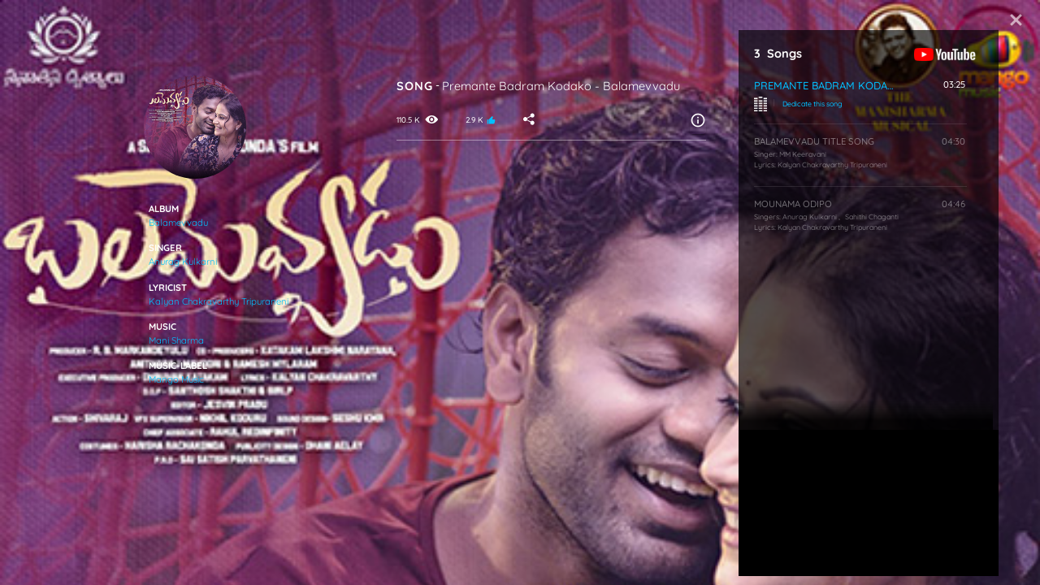

--- FILE ---
content_type: text/html; charset=utf-8
request_url: https://www.vcinema.com/movie/balamevvadu-2022/album/balamevvadu-2022
body_size: 20482
content:
<!DOCTYPE html><html lang="en" dir="ltr"><head>
		<base href="/">
		<meta charset="utf-8">
		<meta name="viewport" content="width=device-width, initial-scale=1">
		<title>Balamevvadu Music Album, Songs &amp; Lyrics | V CINEMA</title>

		<meta name="robots" content="index, follow">
		<meta name="title" content="Balamevvadu Music Album, Songs &amp; Lyrics | V CINEMA">
		<meta name="description" content="Listen to Balamevvadu Songs and Read Lyrics of Premante Badram Kodako, Balamevvadu Title Song, Mounama Odipo">
		<meta name="keywords" content="Balamevvadu Songs, Download, Movie Songs, MP3 Songs, Telugu Songs, Audio Songs, Video Songs, Lyrics, Patalu, BGM, Naa Songs, Telugu Wap Net, Teluguwap">

		<meta property="og:url" content="about:blank">
		<meta property="og:title" content="Balamevvadu Music Album, Songs &amp; Lyrics | V CINEMA">
		<meta property="og:description" content="Listen to Balamevvadu Songs and Read Lyrics of Premante Badram Kodako, Balamevvadu Title Song, Mounama Odipo">
		<meta property="og:image" content="https://images.vcinema.com/attachments/f7d4f7d4-4163-11ed-b14f-0a5d32a9e154-balamevvadu-music-listing-1.jpg">
		<meta property="og:type" content="website">

		<meta property="twitter:title" content="Balamevvadu Music Album, Songs &amp; Lyrics | V CINEMA">
		<meta property="twitter:description" content="Listen to Balamevvadu Songs and Read Lyrics of Premante Badram Kodako, Balamevvadu Title Song, Mounama Odipo">
		<meta property="twitter:image" content="https://images.vcinema.com/attachments/f7d4f7d4-4163-11ed-b14f-0a5d32a9e154-balamevvadu-music-listing-1.jpg">

		<link rel="icon" type="image/x-icon" href="assets/images/vcinema-logo.svg">
		<link href="https://assets.vcinema.com/vendor/css/css.css" rel="stylesheet">
		<link href="https://assets.vcinema.com/vendor/css/icon.css" rel="stylesheet">
		<script async="" src="https://pagead2.googlesyndication.com/pagead/js/adsbygoogle.js?client=ca-pub-5367538320014994" crossorigin="anonymous"></script>
	<style>@charset "UTF-8";html{width:100vw;overflow-x:hidden}:root{--ck-color-image-caption-background:transparent;--ck-color-image-caption-text:rgba(255, 255, 255, .8);--ck-color-mention-background:hsla(341, 100%, 30%, .1);--ck-color-mention-text:hsl(341, 100%, 30%);--ck-color-table-caption-background:hsl(0, 0%, 97%);--ck-color-table-caption-text:hsl(0, 0%, 20%);--ck-highlight-marker-blue:hsl(201, 97%, 72%);--ck-highlight-marker-green:hsl(120, 93%, 68%);--ck-highlight-marker-pink:hsl(345, 96%, 73%);--ck-highlight-marker-yellow:hsl(60, 97%, 73%);--ck-highlight-pen-green:hsl(112, 100%, 27%);--ck-highlight-pen-red:hsl(0, 85%, 49%);--ck-image-style-spacing:1.5em;--ck-inline-image-style-spacing:calc(var(--ck-image-style-spacing) / 2);--ck-todo-list-checkmark-size:16px}:root{--blue:#007bff;--indigo:#6610f2;--purple:#6f42c1;--pink:#e83e8c;--red:#dc3545;--orange:#fd7e14;--yellow:#ffc107;--green:#28a745;--teal:#20c997;--cyan:#17a2b8;--white:#fff;--gray:#6c757d;--gray-dark:#343a40;--primary:#007bff;--secondary:#6c757d;--success:#28a745;--info:#17a2b8;--warning:#ffc107;--danger:#dc3545;--light:#f8f9fa;--dark:#343a40;--breakpoint-xs:0;--breakpoint-sm:576px;--breakpoint-md:768px;--breakpoint-lg:992px;--breakpoint-xl:1200px;--font-family-sans-serif:-apple-system, BlinkMacSystemFont, "Segoe UI", Roboto, "Helvetica Neue", Arial, "Noto Sans", "Liberation Sans", sans-serif, "Apple Color Emoji", "Segoe UI Emoji", "Segoe UI Symbol", "Noto Color Emoji";--font-family-monospace:SFMono-Regular, Menlo, Monaco, Consolas, "Liberation Mono", "Courier New", monospace}*,*:before,*:after{box-sizing:border-box}html{font-family:sans-serif;line-height:1.15;-webkit-text-size-adjust:100%;-webkit-tap-highlight-color:rgba(0,0,0,0)}body{margin:0;font-family:-apple-system,BlinkMacSystemFont,Segoe UI,Roboto,Helvetica Neue,Arial,Noto Sans,Liberation Sans,sans-serif,"Apple Color Emoji","Segoe UI Emoji",Segoe UI Symbol,"Noto Color Emoji";font-size:1rem;font-weight:400;line-height:1.5;color:#212529;text-align:left;background-color:#fff}@media print{*,*:before,*:after{text-shadow:none!important;box-shadow:none!important}@page{size:a3}body{min-width:992px!important}}*{margin:0;padding:0;scroll-behavior:smooth;-webkit-overflow-scrolling:touch;font-style:normal!important}html{font-size:16px;scroll-behavior:smooth}@media (min-width: 2561px){html{font-size:22px}}@media screen and (min-width: 1921px) and (max-width: 2560px){html{font-size:16px}}@media (min-width: 1681px) and (max-width: 1920px){html{font-size:18px}}@media screen and (min-device-width: 1681px) and (max-device-width: 1920px) and (-webkit-min-device-pixel-ratio: 2) and (-webkit-min-device-pixel-ratio: 2),screen and (min-device-width: 1681px) and (max-device-width: 1920px) and (-webkit-min-device-pixel-ratio: 2) and (min-resolution: 192dpi){html{font-size:24px}}@media screen and (min-device-width: 1680px) and (max-device-width: 1919.98px) and (-webkit-min-device-pixel-ratio: 2) and (-webkit-min-device-pixel-ratio: 2),screen and (min-device-width: 1680px) and (max-device-width: 1919.98px) and (-webkit-min-device-pixel-ratio: 2) and (min-resolution: 192dpi){html{font-size:18px}}@media (min-width: 1367px) and (max-width: 1679.98px){html{font-size:17px}}@media (min-width: 1320px) and (max-width: 1366px){html{font-size:16px}}@media (min-width: 1281px) and (max-width: 1319px){html{font-size:15px}}@media (min-width: 992px) and (max-width: 1280px){html{font-size:13px}}@media (max-width: 991px){@supports not (-webkit-touch-callout: none){html{font-size:17px}}@supports (-webkit-touch-callout: none) and (-webkit-min-device-pixel-ratio: 2){html{font-size:18px}}}body{font-family:Quicksand,Arial,Helvetica,sans-serif!important;-webkit-font-smoothing:auto;-moz-osx-font-smoothing:grayscale;color:#fff;background:#000}@media (min-width: 991px){body::-webkit-scrollbar{width:8px;height:8px}body::-webkit-scrollbar-track{background:transparent}body::-webkit-scrollbar-thumb{background:#4f4f4f;border-radius:9px}}html{background:#000}@media (min-width: 1921px) and (max-width: 2499px){html{font-size:22px}}@media (min-width: 2500px){html{font-size:25px}}@media (min-width: 2561px) and (max-width: 5120px){html{font-size:26px}}app-root{height:100%}@-moz-document url-prefix(){*{scrollbar-width:thin;scrollbar-color:#222 grey}*::-webkit-scrollbar{width:12px}*::-webkit-scrollbar-track{background:grey}*::-webkit-scrollbar-thumb{background-color:#222;border-radius:1.25rem;border:3px solid grey}}body{min-height:100vh!important;position:relative}@charset "UTF-8";@charset "UTF-8"</style><link rel="stylesheet" href="styles.f187e9fa8aa4cb82.css"><script async="" src="https://www.googletagmanager.com/gtag/js?id=G-CG08M88CNC"></script><style ng-transition="vCinemaApp">.cookie-consent[_ngcontent-sc240]{position:fixed;bottom:0;display:block;background:rgba(0,0,0,.7);border-top:1px solid #fff;color:#eee;font-size:14px;padding:15px 0;width:100%;z-index:998}@media screen and (max-width: 991px){.cookie-consent[_ngcontent-sc240]{bottom:60px}}.cookie-consent[_ngcontent-sc240]   .row[_ngcontent-sc240]{overflow:hidden;margin:0 auto;max-width:1220px;padding:0 40px}@media only screen and (max-width: 600px){.cookie-consent[_ngcontent-sc240]   .row[_ngcontent-sc240]{padding:0 20px}}.cookie-consent[_ngcontent-sc240]   .cookie-text[_ngcontent-sc240]{float:left;width:75%;font-family:Quicksand,Arial,Helvetica,sans-serif!important}@media only screen and (max-width: 600px){.cookie-consent[_ngcontent-sc240]   .cookie-text[_ngcontent-sc240]{float:none;width:100%}}.cookie-consent[_ngcontent-sc240]   .cookie-button[_ngcontent-sc240]{float:right;width:25%;text-align:right;margin-top:3px}@media only screen and (max-width: 600px){.cookie-consent[_ngcontent-sc240]   .cookie-button[_ngcontent-sc240]{float:none;width:100%;margin-top:16px;text-align:center}}.cookie-consent[_ngcontent-sc240]   .accept-cookies[_ngcontent-sc240]{background:#00c1ff;border:none;outline:none;border-radius:20px;color:#000;font-weight:700;padding:10px 20px;width:8rem}@media only screen and (max-width: 600px){.cookie-consent[_ngcontent-sc240]   .accept-cookies[_ngcontent-sc240]{min-width:120px}}.cookie-consent[_ngcontent-sc240]   .accept-cookies[_ngcontent-sc240]:hover{color:#fff}.ads-content-footer[_ngcontent-sc240]{height:60px}</style><style ng-transition="vCinemaApp">.global-nav[_ngcontent-sc254]   .navbar-toggler[_ngcontent-sc254]{left:15px;right:auto;color:#fff}.global-nav[_ngcontent-sc254]   .customnav[_ngcontent-sc254]   .nav-item[_ngcontent-sc254]{text-align:center}.global-nav[_ngcontent-sc254]   .customnav[_ngcontent-sc254]   .nav-item[_ngcontent-sc254]   a[_ngcontent-sc254]{margin:0!important;padding-left:0;padding-right:0}.global-nav[_ngcontent-sc254]   .customnav[_ngcontent-sc254]   .nav-item[_ngcontent-sc254]   a[_ngcontent-sc254]   span[_ngcontent-sc254]{display:block}@media screen and (max-width: 991px){.global-nav[_ngcontent-sc254]   .customnav[_ngcontent-sc254]{width:100%!important;transition:width 5s}}span[_ngcontent-sc254]{text-transform:uppercase;display:block!important}.article-left-arrow[_ngcontent-sc254]{position:absolute;left:4%;opacity:.8}.article-left-arrow[_ngcontent-sc254]   .icon-arrow-left[_ngcontent-sc254]{color:#ffffff80;font-size:1.25rem!important}@media (min-width: 767px) and (max-width: 991px){.article-left-arrow[_ngcontent-sc254]{left:2%}}.global-leftarrow[_ngcontent-sc254]{padding:18px 0!important}.VC-logo[_ngcontent-sc254]{width:65px!important}@media (min-width: 1025px){.nav-item[_ngcontent-sc254]:hover{transition:all .2s}.nav-item[_ngcontent-sc254]:hover   .VC-logo[_ngcontent-sc254]   path[_ngcontent-sc254]{fill:#00c0ff!important}.nav-item[_ngcontent-sc254]:hover   .VC-logo[_ngcontent-sc254]   text[_ngcontent-sc254]{fill:#00c0ff!important}}text[_ngcontent-sc254]{fill:#fff9}@media (max-width: 991px){text[_ngcontent-sc254]{fill:#fff}}@media (min-width: 992px){text[_ngcontent-sc254]{fill:#fff6;font-size:.406rem;fill-rule:evenodd;white-space:pre;transform:translate(13%,-6%);font-weight:500}}@media (max-width: 991px){.nav-item.active[_ngcontent-sc254]   span[_ngcontent-sc254]{color:#00c0ff!important}}@media (max-width: 991px){.vcinema-logo[_ngcontent-sc254]   text[_ngcontent-sc254]{font-size:.375rem;transform:translate(19%,-5%)}}.nav-scroll[_ngcontent-sc254]{height:75vh;overflow-y:auto;overflow-x:hidden;-webkit-overflow-scrolling:touch!important}@media (max-width: 991px){.nav-scroll[_ngcontent-sc254]{margin-top:1rem}}.close[_ngcontent-sc254]{top:1rem!important}@media (min-width: 992px){.close[_ngcontent-sc254]{display:none!important}}@media (max-width: 991px){.global-nav-search[_ngcontent-sc254]{height:50px;width:50px}}.menu-item-title[_ngcontent-sc254]{font-size:11px;font-weight:700;white-space:nowrap;text-transform:uppercase;margin-bottom:0}.login-button[_ngcontent-sc254]{transform:translate(25px) translateY(0)}</style><style ng-transition="vCinemaApp">.login-profilepic[_ngcontent-sc257]   img[_ngcontent-sc257]{opacity:.6;transform:translateY(-1px)}@media (min-width: 991px){.login-profilepic[_ngcontent-sc257]{width:1.5rem;height:1.5rem;border-radius:5px;background-color:transparent}}@media (max-width: 991px){.login-profilepic[_ngcontent-sc257]{width:51px;height:51px;border-radius:50%;left:27px;top:41px;background-color:transparent;border:none}}@media (max-width: 991px){.profile[_ngcontent-sc257]{line-height:normal!important}}button[_ngcontent-sc257]{border:none;outline:none}.profile[_ngcontent-sc257]{border:1px solid #252525;border-radius:5px;padding:.313rem}.drop[_ngcontent-sc257]{display:none}@media (min-width: 1025px){.drop[_ngcontent-sc257]:hover{box-shadow:0 0 2px #ffffff8f;display:block;position:absolute;top:100%;right:0;color:#fff;background:#111}}@media (min-width: 1025px) and (max-width: 991px){.drop[_ngcontent-sc257]:hover{left:0;right:auto}}@media (min-width: 1025px){.drop[_ngcontent-sc257]:hover   .btn[_ngcontent-sc257]{color:#fff!important}}.drop[_ngcontent-sc257]{position:absolute;top:100%;right:0;color:#fff;background:#111}@media (max-width: 991px){.drop[_ngcontent-sc257]{left:0;right:auto;top:103%}}.drop[_ngcontent-sc257]   .btn[_ngcontent-sc257]{color:#fff!important}.login-details[_ngcontent-sc257]{line-height:0}@media (min-width: 1025px){.login-details[_ngcontent-sc257]:hover   .drop[_ngcontent-sc257]{display:block}}.fb[_ngcontent-sc257]{color:#fff!important;align-items:baseline;letter-spacing:1px;font-size:.875rem;border:1px solid rgba(255,255,255,.1);border-radius:5px}.fb[_ngcontent-sc257]   i[_ngcontent-sc257]{padding-right:5px}.fb[_ngcontent-sc257]   .fa-facebook[_ngcontent-sc257]{color:#385898;width:-moz-max-content;width:max-content}@media (max-width: 991px){.hide[_ngcontent-sc257]   .drop[_ngcontent-sc257]{display:none}.show[_ngcontent-sc257]   .drop[_ngcontent-sc257]{display:block}}.modal-header[_ngcontent-sc257]{justify-content:flex-end!important;border-bottom:0px!important;padding:0%}.modal-header[_ngcontent-sc257]   .btn-close[_ngcontent-sc257]{margin-right:10px;margin-top:10px;width:40px;height:35px;background:transparent;color:#fff}.modal-bodi[_ngcontent-sc257]{min-height:100%;align-items:center;justify-content:flex-start;display:flex;flex-direction:column;padding:0 10rem;grid-gap:.8rem}@media (max-width: 991px){.modal-bodi[_ngcontent-sc257]{padding:0 4rem}}.modal-bodi[_ngcontent-sc257]   svg[_ngcontent-sc257]{width:150px}@media (max-width: 991px){.modal-bodi[_ngcontent-sc257]   svg[_ngcontent-sc257]{width:100px}}.login-bar[_ngcontent-sc257]{vertical-align:middle;width:100%;border-radius:500px;color:#fff;align-items:center;justify-items:center;font-size:17px!important;font-weight:500;padding:.4rem 0}.google[_ngcontent-sc257]{background-color:#db4a39}.facebook[_ngcontent-sc257]{background-color:#4267b2}.twitter[_ngcontent-sc257]{background-color:#00acee}.mobile[_ngcontent-sc257]{background-color:gray}.modall[_ngcontent-sc257]{width:40%;height:65%;background-color:#000c;align-self:center;border-radius:2%;display:flex;flex-direction:column;justify-content:flex-start}@media (max-width: 991px){.modall[_ngcontent-sc257]{width:80%;height:70%}}.profile__image[_ngcontent-sc257]{max-width:2rem}.profile__initials[_ngcontent-sc257]{width:20px;height:20px;background-color:#000;display:flex;align-items:center;justify-content:center}.profile_intials_text[_ngcontent-sc257]{margin-bottom:0;font-weight:700;color:#00acee;text-transform:uppercase;font-size:1.25rem}</style><style ng-transition="vCinemaApp">.disable-mouse[_ngcontent-sc307]{pointer-events:none}.text-button[_ngcontent-sc307]{font-size:.85rem;text-transform:capitalize;font-weight:500;width:100%;text-align:left;padding:.4rem 0;text-decoration:none;text-align:left!important;color:#fff6;letter-spacing:.5px}.text-button[_ngcontent-sc307]   i[_ngcontent-sc307]{width:20px}.text-button[_ngcontent-sc307]   span[_ngcontent-sc307]{padding-left:.5rem}.text-button[_ngcontent-sc307]:hover{color:#00c1ff!important;background-color:transparent!important}.social-icons-container[_ngcontent-sc307]{margin-top:1.5rem;display:flex;justify-content:flex-start;padding:8px 0!important}.social-icons-container[_ngcontent-sc307]   .social-icon[_ngcontent-sc307]{font-size:18px}.social-icons-container[_ngcontent-sc307]   .social-icon-link[_ngcontent-sc307]{border:1px solid rgba(255,255,255,.4);border-radius:50%;width:30px;height:30px;display:flex;justify-content:center;align-items:center;padding:5px;margin-right:10px;text-decoration:none;color:#4f4f4f}.social-icons-container[_ngcontent-sc307]   .social-icon-link[_ngcontent-sc307]:hover{opacity:1!important;background-color:#00c1ff!important}.social-icons-container[_ngcontent-sc307]   .social-icon-link[_ngcontent-sc307]:hover   i[_ngcontent-sc307]{color:#fff!important}.social-icons-container[_ngcontent-sc307]   .social-icon-link[_ngcontent-sc307]:hover   path[_ngcontent-sc307]{fill:#fff!important}.social-icons-container[_ngcontent-sc307]   .social-icon-link[_ngcontent-sc307]   svg[_ngcontent-sc307]{width:16px!important}.social-icons-container[_ngcontent-sc307]   .social-icon-link[_ngcontent-sc307]   svg[_ngcontent-sc307]   path[_ngcontent-sc307]{fill:#4f4f4f}.copyright-text[_ngcontent-sc307]{font-size:.625rem;margin:.75rem 0px .5rem;color:#4f4f4f}.info-button[_ngcontent-sc307]{background:transparent;color:#fff;padding:0;display:flex;align-items:center;justify-content:center;border:none;outline:none;font-weight:500;font-size:.625rem;font-family:Quicksand,Arial,Helvetica,sans-serif!important;width:100%;min-width:auto}.info-button[_ngcontent-sc307]:hover   mat-icon[_ngcontent-sc307], .info-button[_ngcontent-sc307]:hover   span[_ngcontent-sc307], .info-button-active[_ngcontent-sc307]   mat-icon[_ngcontent-sc307], .info-button-active[_ngcontent-sc307]   span[_ngcontent-sc307]{color:#00c1ff!important}.info-button[_ngcontent-sc307]   mat-icon[_ngcontent-sc307]{width:auto!important;height:auto!important}@media screen and (max-width: 991px){.info-button[_ngcontent-sc307]   .menu-item-title[_ngcontent-sc307]{line-height:2}}.popover-overlay[_ngcontent-sc307]{position:absolute;top:0;left:0;width:100vw;height:100vh;background-color:#00000059}.menu-item-title[_ngcontent-sc307]{font-size:11px;font-weight:700;white-space:nowrap;text-transform:uppercase;margin-bottom:0;color:#fff6}.popover-content[_ngcontent-sc307]{font-size:.825rem}</style><style ng-transition="vCinemaApp">.modal-header[_ngcontent-sc265]{justify-content:flex-end!important;border-bottom:0px!important;padding:0%}.modal-header[_ngcontent-sc265]   .btn-close[_ngcontent-sc265]{margin-right:10px;margin-top:10px;width:40px;height:35px;background:transparent;color:#fff;border:none;outline:none}.modal-bodi[_ngcontent-sc265]{min-height:100%;align-items:center;justify-content:flex-start;display:flex;flex-direction:column;padding:4rem 4rem 0;grid-gap:.8rem}@media (max-width: 767px){.modal-bodi[_ngcontent-sc265]{padding:3rem 1rem 0}}.modal-bodi[_ngcontent-sc265]   svg[_ngcontent-sc265]{width:150px}@media (max-width: 991px){.modal-bodi[_ngcontent-sc265]   svg[_ngcontent-sc265]{width:100px}}.login-bar[_ngcontent-sc265]{position:relative;display:flex;vertical-align:middle;width:100%;border-radius:500px;align-items:center;color:#fff;font-family:Quicksand,Arial,Helvetica,sans-serif!important;font-size:17px!important;font-weight:500;padding:.4rem 0;margin-bottom:1.4rem;border:none;outline:none}.google[_ngcontent-sc265]{background-color:#db4a39}.facebook[_ngcontent-sc265]{background-color:#4267b2}.twitter[_ngcontent-sc265]{background-color:#00acee}.mobile[_ngcontent-sc265]{background-color:gray}.modall[_ngcontent-sc265]{width:100vw;height:100vh;background-color:#000c;align-self:center;display:flex;flex-direction:column;justify-content:center;align-items:center}.modal[_ngcontent-sc265]{position:fixed;top:50%;left:50%;transform:translate(-50%,-50%);background:#fff;min-height:350px;min-width:400px;z-index:99}img[_ngcontent-sc265]{width:80px;margin-bottom:1rem}@media (min-width: 1024px){img[_ngcontent-sc265]{margin-top:1rem;margin-bottom:2rem}}span[_ngcontent-sc265]{margin:auto}.fa[_ngcontent-sc265]{width:2em!important;margin-left:5px;position:absolute}.modall-content[_ngcontent-sc265]{height:550px;width:450px;max-height:600px;max-width:500px;border-radius:3%;border:2px solid #00acee;background:#000}@media (max-width: 991px){.modall-content[_ngcontent-sc265]{width:350px;height:550px;max-width:400px;max-height:550px}}@media (max-height: 630px){.modall-content[_ngcontent-sc265]{overflow:scroll}}.login__icon[_ngcontent-sc265]{position:absolute;top:50%;left:0;transform:translateY(-50%)}.login-button[_ngcontent-sc265]{width:100%;margin-top:25px}@media (max-width: 991px){.login-button[_ngcontent-sc265]{width:90%}}</style><style ng-transition="vCinemaApp">.mat-button .mat-button-focus-overlay,.mat-icon-button .mat-button-focus-overlay{opacity:0}.mat-button:hover:not(.mat-button-disabled) .mat-button-focus-overlay,.mat-stroked-button:hover:not(.mat-button-disabled) .mat-button-focus-overlay{opacity:.04}@media(hover: none){.mat-button:hover:not(.mat-button-disabled) .mat-button-focus-overlay,.mat-stroked-button:hover:not(.mat-button-disabled) .mat-button-focus-overlay{opacity:0}}.mat-button,.mat-icon-button,.mat-stroked-button,.mat-flat-button{box-sizing:border-box;position:relative;-webkit-user-select:none;user-select:none;cursor:pointer;outline:none;border:none;-webkit-tap-highlight-color:rgba(0,0,0,0);display:inline-block;white-space:nowrap;text-decoration:none;vertical-align:baseline;text-align:center;margin:0;min-width:64px;line-height:36px;padding:0 16px;border-radius:4px;overflow:visible}.mat-button::-moz-focus-inner,.mat-icon-button::-moz-focus-inner,.mat-stroked-button::-moz-focus-inner,.mat-flat-button::-moz-focus-inner{border:0}.mat-button.mat-button-disabled,.mat-icon-button.mat-button-disabled,.mat-stroked-button.mat-button-disabled,.mat-flat-button.mat-button-disabled{cursor:default}.mat-button.cdk-keyboard-focused .mat-button-focus-overlay,.mat-button.cdk-program-focused .mat-button-focus-overlay,.mat-icon-button.cdk-keyboard-focused .mat-button-focus-overlay,.mat-icon-button.cdk-program-focused .mat-button-focus-overlay,.mat-stroked-button.cdk-keyboard-focused .mat-button-focus-overlay,.mat-stroked-button.cdk-program-focused .mat-button-focus-overlay,.mat-flat-button.cdk-keyboard-focused .mat-button-focus-overlay,.mat-flat-button.cdk-program-focused .mat-button-focus-overlay{opacity:.12}.mat-button::-moz-focus-inner,.mat-icon-button::-moz-focus-inner,.mat-stroked-button::-moz-focus-inner,.mat-flat-button::-moz-focus-inner{border:0}.mat-raised-button{box-sizing:border-box;position:relative;-webkit-user-select:none;user-select:none;cursor:pointer;outline:none;border:none;-webkit-tap-highlight-color:rgba(0,0,0,0);display:inline-block;white-space:nowrap;text-decoration:none;vertical-align:baseline;text-align:center;margin:0;min-width:64px;line-height:36px;padding:0 16px;border-radius:4px;overflow:visible;transform:translate3d(0, 0, 0);transition:background 400ms cubic-bezier(0.25, 0.8, 0.25, 1),box-shadow 280ms cubic-bezier(0.4, 0, 0.2, 1)}.mat-raised-button::-moz-focus-inner{border:0}.mat-raised-button.mat-button-disabled{cursor:default}.mat-raised-button.cdk-keyboard-focused .mat-button-focus-overlay,.mat-raised-button.cdk-program-focused .mat-button-focus-overlay{opacity:.12}.mat-raised-button::-moz-focus-inner{border:0}.mat-raised-button._mat-animation-noopable{transition:none !important;animation:none !important}.mat-stroked-button{border:1px solid currentColor;padding:0 15px;line-height:34px}.mat-stroked-button .mat-button-ripple.mat-ripple,.mat-stroked-button .mat-button-focus-overlay{top:-1px;left:-1px;right:-1px;bottom:-1px}.mat-fab{box-sizing:border-box;position:relative;-webkit-user-select:none;user-select:none;cursor:pointer;outline:none;border:none;-webkit-tap-highlight-color:rgba(0,0,0,0);display:inline-block;white-space:nowrap;text-decoration:none;vertical-align:baseline;text-align:center;margin:0;min-width:64px;line-height:36px;padding:0 16px;border-radius:4px;overflow:visible;transform:translate3d(0, 0, 0);transition:background 400ms cubic-bezier(0.25, 0.8, 0.25, 1),box-shadow 280ms cubic-bezier(0.4, 0, 0.2, 1);min-width:0;border-radius:50%;width:56px;height:56px;padding:0;flex-shrink:0}.mat-fab::-moz-focus-inner{border:0}.mat-fab.mat-button-disabled{cursor:default}.mat-fab.cdk-keyboard-focused .mat-button-focus-overlay,.mat-fab.cdk-program-focused .mat-button-focus-overlay{opacity:.12}.mat-fab::-moz-focus-inner{border:0}.mat-fab._mat-animation-noopable{transition:none !important;animation:none !important}.mat-fab .mat-button-wrapper{padding:16px 0;display:inline-block;line-height:24px}.mat-mini-fab{box-sizing:border-box;position:relative;-webkit-user-select:none;user-select:none;cursor:pointer;outline:none;border:none;-webkit-tap-highlight-color:rgba(0,0,0,0);display:inline-block;white-space:nowrap;text-decoration:none;vertical-align:baseline;text-align:center;margin:0;min-width:64px;line-height:36px;padding:0 16px;border-radius:4px;overflow:visible;transform:translate3d(0, 0, 0);transition:background 400ms cubic-bezier(0.25, 0.8, 0.25, 1),box-shadow 280ms cubic-bezier(0.4, 0, 0.2, 1);min-width:0;border-radius:50%;width:40px;height:40px;padding:0;flex-shrink:0}.mat-mini-fab::-moz-focus-inner{border:0}.mat-mini-fab.mat-button-disabled{cursor:default}.mat-mini-fab.cdk-keyboard-focused .mat-button-focus-overlay,.mat-mini-fab.cdk-program-focused .mat-button-focus-overlay{opacity:.12}.mat-mini-fab::-moz-focus-inner{border:0}.mat-mini-fab._mat-animation-noopable{transition:none !important;animation:none !important}.mat-mini-fab .mat-button-wrapper{padding:8px 0;display:inline-block;line-height:24px}.mat-icon-button{padding:0;min-width:0;width:40px;height:40px;flex-shrink:0;line-height:40px;border-radius:50%}.mat-icon-button i,.mat-icon-button .mat-icon{line-height:24px}.mat-button-ripple.mat-ripple,.mat-button-focus-overlay{top:0;left:0;right:0;bottom:0;position:absolute;pointer-events:none;border-radius:inherit}.mat-button-ripple.mat-ripple:not(:empty){transform:translateZ(0)}.mat-button-focus-overlay{opacity:0;transition:opacity 200ms cubic-bezier(0.35, 0, 0.25, 1),background-color 200ms cubic-bezier(0.35, 0, 0.25, 1)}._mat-animation-noopable .mat-button-focus-overlay{transition:none}.mat-button-ripple-round{border-radius:50%;z-index:1}.mat-button .mat-button-wrapper>*,.mat-flat-button .mat-button-wrapper>*,.mat-stroked-button .mat-button-wrapper>*,.mat-raised-button .mat-button-wrapper>*,.mat-icon-button .mat-button-wrapper>*,.mat-fab .mat-button-wrapper>*,.mat-mini-fab .mat-button-wrapper>*{vertical-align:middle}.mat-form-field:not(.mat-form-field-appearance-legacy) .mat-form-field-prefix .mat-icon-button,.mat-form-field:not(.mat-form-field-appearance-legacy) .mat-form-field-suffix .mat-icon-button{display:inline-flex;justify-content:center;align-items:center;font-size:inherit;width:2.5em;height:2.5em}.mat-flat-button::before,.mat-raised-button::before,.mat-fab::before,.mat-mini-fab::before{margin:calc(calc(var(--mat-focus-indicator-border-width, 3px) + 2px) * -1)}.mat-stroked-button::before{margin:calc(calc(var(--mat-focus-indicator-border-width, 3px) + 3px) * -1)}.cdk-high-contrast-active .mat-button,.cdk-high-contrast-active .mat-flat-button,.cdk-high-contrast-active .mat-raised-button,.cdk-high-contrast-active .mat-icon-button,.cdk-high-contrast-active .mat-fab,.cdk-high-contrast-active .mat-mini-fab{outline:solid 1px}</style><style ng-transition="vCinemaApp">.mat-icon{-webkit-user-select:none;user-select:none;background-repeat:no-repeat;display:inline-block;fill:currentColor;height:24px;width:24px;overflow:hidden}.mat-icon.mat-icon-inline{font-size:inherit;height:inherit;line-height:inherit;width:inherit}.mat-icon.mat-ligature-font[fontIcon]::before{content:attr(fontIcon)}[dir=rtl] .mat-icon-rtl-mirror{transform:scale(-1, 1)}.mat-form-field:not(.mat-form-field-appearance-legacy) .mat-form-field-prefix .mat-icon,.mat-form-field:not(.mat-form-field-appearance-legacy) .mat-form-field-suffix .mat-icon{display:block}.mat-form-field:not(.mat-form-field-appearance-legacy) .mat-form-field-prefix .mat-icon-button .mat-icon,.mat-form-field:not(.mat-form-field-appearance-legacy) .mat-form-field-suffix .mat-icon-button .mat-icon{margin:auto}</style><style ng-transition="vCinemaApp">mat-menu{display:none}.mat-menu-panel{min-width:112px;max-width:280px;overflow:auto;-webkit-overflow-scrolling:touch;max-height:calc(100vh - 48px);border-radius:4px;outline:0;min-height:64px;position:relative}.mat-menu-panel.ng-animating{pointer-events:none}.cdk-high-contrast-active .mat-menu-panel{outline:solid 1px}.mat-menu-content:not(:empty){padding-top:8px;padding-bottom:8px}.mat-menu-item{-webkit-user-select:none;user-select:none;cursor:pointer;outline:none;border:none;-webkit-tap-highlight-color:rgba(0,0,0,0);white-space:nowrap;overflow:hidden;text-overflow:ellipsis;display:block;line-height:48px;height:48px;padding:0 16px;text-align:left;text-decoration:none;max-width:100%;position:relative}.mat-menu-item::-moz-focus-inner{border:0}.mat-menu-item[disabled]{cursor:default}[dir=rtl] .mat-menu-item{text-align:right}.mat-menu-item .mat-icon{margin-right:16px;vertical-align:middle}.mat-menu-item .mat-icon svg{vertical-align:top}[dir=rtl] .mat-menu-item .mat-icon{margin-left:16px;margin-right:0}.mat-menu-item[disabled]::after{display:block;position:absolute;content:"";top:0;left:0;bottom:0;right:0}.cdk-high-contrast-active .mat-menu-item{margin-top:1px}.mat-menu-item-submenu-trigger{padding-right:32px}[dir=rtl] .mat-menu-item-submenu-trigger{padding-right:16px;padding-left:32px}.mat-menu-submenu-icon{position:absolute;top:50%;right:16px;transform:translateY(-50%);width:5px;height:10px;fill:currentColor}[dir=rtl] .mat-menu-submenu-icon{right:auto;left:16px;transform:translateY(-50%) scaleX(-1)}.cdk-high-contrast-active .mat-menu-submenu-icon{fill:CanvasText}button.mat-menu-item{width:100%}.mat-menu-item .mat-menu-ripple{top:0;left:0;right:0;bottom:0;position:absolute;pointer-events:none}</style><style ng-transition="vCinemaApp">.user__global-nav[_ngcontent-sc256]   ul[_ngcontent-sc256]{margin-bottom:0!important}@media screen and (-webkit-min-device-pixel-ratio: 0){.user__global-nav[_ngcontent-sc256]   .user-prof[_ngcontent-sc256]{border-radius:3px}}.user__global-nav[_ngcontent-sc256]   .title[_ngcontent-sc256]{width:6.25rem;white-space:nowrap;overflow:hidden;text-overflow:ellipsis;position:absolute;z-index:99;top:52%;font-size:.875rem;color:#ffffff80}@media screen and (max-width: 991px){.user__global-nav[_ngcontent-sc256]   .title[_ngcontent-sc256]{width:5rem;z-index:999;top:1.438rem;position:fixed}}.user__global-nav[_ngcontent-sc256]   .global-title-container[_ngcontent-sc256]{height:50px;display:flex;position:absolute;left:9%}@media screen and (max-width: 991px){.user__global-nav[_ngcontent-sc256]   .global-title-container[_ngcontent-sc256]{left:13%}}.user__global-nav[_ngcontent-sc256]   .scale-7[_ngcontent-sc256]{cursor:pointer}.user__global-nav[_ngcontent-sc256]   .scale-7[_ngcontent-sc256]   path[_ngcontent-sc256]{stroke-width:.25px;stroke:#ffffffb3}.user__global-nav[_ngcontent-sc256]   .search__helper-text[_ngcontent-sc256]{font-size:.875rem;color:#fff;text-transform:capitalize;width:65px;display:inline-block;text-align:right;margin:0 1rem}.user__global-nav[_ngcontent-sc256]   .search__helper-text[_ngcontent-sc256]   .anime[_ngcontent-sc256]{padding-right:2px;float:right;overflow:hidden;border-right:2px solid #00c0ff;white-space:nowrap;animation:typing 2.5s steps(20,end),blink-caret .75s step-end infinite}@keyframes typing{0%{width:0}to{width:100%}}@keyframes blink-caret{0%,to{border-color:transparent}50%{border-color:#00c0ff}}@keyframes ripple{0%{opacity:1;transform:scaleZ(1)}to{opacity:0;transform:scale3d(1.5,1.5,1)}}</style><style ng-transition="vCinemaApp">.v-music[_ngcontent-sc377]{position:absolute;z-index:999;right:4%;top:0;min-width:300px;height:100vh;align-items:center;display:flex}@media (max-width: 991px){.v-music[_ngcontent-sc377]{height:inherit}}@media (max-width: 991px){.music-container[_ngcontent-sc377]{background-image:none!important}.v-music[_ngcontent-sc377]{z-index:9;right:0;width:100%}}.album-container[_ngcontent-sc377]{background-repeat:no-repeat;background-size:cover;background-position:center}.close[_ngcontent-sc377]{position:fixed;z-index:999}@media (min-width: 992px){.close[_ngcontent-sc377]{z-index:99999}}.close-song[_ngcontent-sc377]{width:60px;position:absolute;top:0;z-index:99}</style><style ng-transition="vCinemaApp">.mat-tab-group{display:flex;flex-direction:column;max-width:100%}.mat-tab-group.mat-tab-group-inverted-header{flex-direction:column-reverse}.mat-tab-label{height:48px;padding:0 24px;cursor:pointer;box-sizing:border-box;opacity:.6;min-width:160px;text-align:center;display:inline-flex;justify-content:center;align-items:center;white-space:nowrap;position:relative}.mat-tab-label:focus{outline:none}.mat-tab-label:focus:not(.mat-tab-disabled){opacity:1}.mat-tab-label.mat-tab-disabled{cursor:default}.cdk-high-contrast-active .mat-tab-label.mat-tab-disabled{opacity:.5}.mat-tab-label .mat-tab-label-content{display:inline-flex;justify-content:center;align-items:center;white-space:nowrap}.cdk-high-contrast-active .mat-tab-label{opacity:1}@media(max-width: 599px){.mat-tab-label{padding:0 12px}}@media(max-width: 959px){.mat-tab-label{padding:0 12px}}.mat-tab-group[mat-stretch-tabs]>.mat-tab-header .mat-tab-label{flex-basis:0;flex-grow:1}.mat-tab-body-wrapper{position:relative;overflow:hidden;display:flex;transition:height 500ms cubic-bezier(0.35, 0, 0.25, 1)}.mat-tab-body-wrapper._mat-animation-noopable{transition:none !important;animation:none !important}.mat-tab-body{top:0;left:0;right:0;bottom:0;position:absolute;display:block;overflow:hidden;outline:0;flex-basis:100%}.mat-tab-body.mat-tab-body-active{position:relative;overflow-x:hidden;overflow-y:auto;z-index:1;flex-grow:1}.mat-tab-group.mat-tab-group-dynamic-height .mat-tab-body.mat-tab-body-active{overflow-y:hidden}</style><style ng-transition="vCinemaApp">.mat-tab-header{display:flex;overflow:hidden;position:relative;flex-shrink:0}.mat-tab-header-pagination{-webkit-user-select:none;user-select:none;position:relative;display:none;justify-content:center;align-items:center;min-width:32px;cursor:pointer;z-index:2;-webkit-tap-highlight-color:rgba(0,0,0,0);touch-action:none;box-sizing:content-box;background:none;border:none;outline:0;padding:0}.mat-tab-header-pagination::-moz-focus-inner{border:0}.mat-tab-header-pagination-controls-enabled .mat-tab-header-pagination{display:flex}.mat-tab-header-pagination-before,.mat-tab-header-rtl .mat-tab-header-pagination-after{padding-left:4px}.mat-tab-header-pagination-before .mat-tab-header-pagination-chevron,.mat-tab-header-rtl .mat-tab-header-pagination-after .mat-tab-header-pagination-chevron{transform:rotate(-135deg)}.mat-tab-header-rtl .mat-tab-header-pagination-before,.mat-tab-header-pagination-after{padding-right:4px}.mat-tab-header-rtl .mat-tab-header-pagination-before .mat-tab-header-pagination-chevron,.mat-tab-header-pagination-after .mat-tab-header-pagination-chevron{transform:rotate(45deg)}.mat-tab-header-pagination-chevron{border-style:solid;border-width:2px 2px 0 0;height:8px;width:8px}.mat-tab-header-pagination-disabled{box-shadow:none;cursor:default}.mat-tab-list{flex-grow:1;position:relative;transition:transform 500ms cubic-bezier(0.35, 0, 0.25, 1)}.mat-ink-bar{position:absolute;bottom:0;height:2px;transition:500ms cubic-bezier(0.35, 0, 0.25, 1)}.mat-ink-bar._mat-animation-noopable{transition:none !important;animation:none !important}.mat-tab-group-inverted-header .mat-ink-bar{bottom:auto;top:0}.cdk-high-contrast-active .mat-ink-bar{outline:solid 2px;height:0}.mat-tab-labels{display:flex}[mat-align-tabs=center]>.mat-tab-header .mat-tab-labels{justify-content:center}[mat-align-tabs=end]>.mat-tab-header .mat-tab-labels{justify-content:flex-end}.mat-tab-label-container{display:flex;flex-grow:1;overflow:hidden;z-index:1}.mat-tab-list._mat-animation-noopable{transition:none !important;animation:none !important}.mat-tab-label{height:48px;padding:0 24px;cursor:pointer;box-sizing:border-box;opacity:.6;min-width:160px;text-align:center;display:inline-flex;justify-content:center;align-items:center;white-space:nowrap;position:relative}.mat-tab-label:focus{outline:none}.mat-tab-label:focus:not(.mat-tab-disabled){opacity:1}.mat-tab-label.mat-tab-disabled{cursor:default}.cdk-high-contrast-active .mat-tab-label.mat-tab-disabled{opacity:.5}.mat-tab-label .mat-tab-label-content{display:inline-flex;justify-content:center;align-items:center;white-space:nowrap}.cdk-high-contrast-active .mat-tab-label{opacity:1}.mat-tab-label::before{margin:5px}@media(max-width: 599px){.mat-tab-label{min-width:72px}}</style><style ng-transition="vCinemaApp">.mat-tab-body-content{height:100%;overflow:auto}.mat-tab-group-dynamic-height .mat-tab-body-content{overflow:hidden}.mat-tab-body-content[style*="visibility: hidden"]{display:none}</style><style ng-transition="vCinemaApp">.music-parent[_ngcontent-sc329]{font-weight:500}@media (min-width: 991px){.music-parent[_ngcontent-sc329]{margin-top:1rem}}ul[_ngcontent-sc329]:first-child   li[_ngcontent-sc329]:first-child{border-top:none}li[_ngcontent-sc329]   .hover-data[_ngcontent-sc329]   p[_ngcontent-sc329]{width:12.5rem}@media (min-width: 1025px){li[_ngcontent-sc329]:hover{color:#fff;align-items:center}li[_ngcontent-sc329]:hover   .song-name[_ngcontent-sc329]{color:#00c0ff;font-size:1rem}li[_ngcontent-sc329]:hover   .hover-data[_ngcontent-sc329]{display:block;font-size:.688rem}li[_ngcontent-sc329]:hover   .plus[_ngcontent-sc329]{display:flex!important;font-weight:500;color:#000;font-size:1.25rem;line-height:1.1;margin-right:1px;margin-top:1px}li[_ngcontent-sc329]:hover   .songs-data[_ngcontent-sc329]   .playlist-details[_ngcontent-sc329]{align-self:center}li[_ngcontent-sc329]:hover   .add-playlist[_ngcontent-sc329]{height:1.563rem;width:1.563rem;border-radius:50%;background-color:#00c0ff;display:none}li[_ngcontent-sc329]:hover   .wishlist[_ngcontent-sc329]{display:block!important;height:inherit}}li[_ngcontent-sc329]   .active[_ngcontent-sc329]{color:#fff}li[_ngcontent-sc329]   .active[_ngcontent-sc329]   .song-name[_ngcontent-sc329]{color:#00c0ff;font-size:1rem}li[_ngcontent-sc329]   .active[_ngcontent-sc329]   .details[_ngcontent-sc329]{max-height:0;visibility:hidden}li[_ngcontent-sc329]   .active[_ngcontent-sc329]   .hover-data[_ngcontent-sc329]{font-size:.688rem}li[_ngcontent-sc329]   .active[_ngcontent-sc329]   .plus[_ngcontent-sc329]{display:flex!important;font-weight:500;color:#000;font-size:1.25rem;line-height:1.1;margin-right:1px;margin-top:1px}li[_ngcontent-sc329]   .active[_ngcontent-sc329]   .songs-data[_ngcontent-sc329]   .playlist-details[_ngcontent-sc329]{align-self:center}li[_ngcontent-sc329]   .active[_ngcontent-sc329]   .add-playlist[_ngcontent-sc329]{height:1.563rem;width:1.563rem;border-radius:50%;background-color:#00c0ff;display:none}li[_ngcontent-sc329]   .active[_ngcontent-sc329]   .wishlist[_ngcontent-sc329]{display:block!important;height:inherit}li[_ngcontent-sc329]   .active[_ngcontent-sc329]   .playlist-details[_ngcontent-sc329]{opacity:1}li[_ngcontent-sc329]   .active[_ngcontent-sc329]   .add[_ngcontent-sc329]{font-size:.688rem}.music-player-div[_ngcontent-sc329]{background-color:#ffffff0d}@media (max-width: 991px){.music-player-div[_ngcontent-sc329]{background-color:transparent}}.music-player-div[_ngcontent-sc329]   img[_ngcontent-sc329]{height:100%!important}.active[_ngcontent-sc329]   li[_ngcontent-sc329]   .song-name[_ngcontent-sc329]{color:#00c0ff;font-size:1rem}.active[_ngcontent-sc329]   li[_ngcontent-sc329]   .details[_ngcontent-sc329]{display:none}.active[_ngcontent-sc329]   li[_ngcontent-sc329]   .hover-data[_ngcontent-sc329]{display:block;font-size:.688rem}.active[_ngcontent-sc329]   li[_ngcontent-sc329]   .plus[_ngcontent-sc329]{display:flex!important;justify-content:center!important;font-weight:700;color:#000}.active[_ngcontent-sc329]   li[_ngcontent-sc329]   .songs-data[_ngcontent-sc329]   .playlist-details[_ngcontent-sc329]{align-self:center}.active[_ngcontent-sc329]   li[_ngcontent-sc329]   .wishlist[_ngcontent-sc329]{height:1.563rem;width:1.563rem;border-radius:50%;background-color:#00c0ff;display:block!important}.active[_ngcontent-sc329]   li[_ngcontent-sc329]   .add[_ngcontent-sc329]{font-size:.688rem}.active[_ngcontent-sc329]   li[_ngcontent-sc329]   .hover-data[_ngcontent-sc329]{display:block!important}.song-shadow[_ngcontent-sc329]{position:absolute;bottom:0;height:2.75rem;width:98%;left:0;background:linear-gradient(0deg,rgba(0,0,0,.8575805322) 30%,rgba(9,9,9,.5886729692) 64%,rgba(24,24,24,.0592612045) 100%)}.album-name[_ngcontent-sc329]{height:9.375rem;width:9.375rem;border-radius:50%;overflow:hidden}section[_ngcontent-sc329]{font-weight:500}.music-parent[_ngcontent-sc329]{background:rgba(0,0,0,.65);padding-bottom:0!important}@media (max-width: 991px){.music-parent[_ngcontent-sc329]{background:center}}.space-height[_ngcontent-sc329]{width:100%;height:500px}.music[_ngcontent-sc329]{overflow-y:scroll;height:calc(100vh - 22rem);padding-bottom:2.75em}@media (max-width: 991px){.music[_ngcontent-sc329]{padding-bottom:150px}}.music[_ngcontent-sc329]   ul[_ngcontent-sc329]   li[_ngcontent-sc329]{cursor:pointer}.progressbar-play[_ngcontent-sc329]{position:inherit;width:98%;bottom:0;background:rgb(0,0,0);width:100%;display:flex;align-items:center;justify-content:center;overflow:hidden}@media (max-width: 991px){.progressbar-play[_ngcontent-sc329]{bottom:68px}}.progressbar-play[_ngcontent-sc329]   .vjs-poster[_ngcontent-sc329]{background-size:contain!important}ul[_ngcontent-sc329]{list-style:none}.song-data[_ngcontent-sc329]{opacity:.4;border-top:1px solid rgba(255,255,255,.2);font-weight:500;transition:5s}@media (min-width: 1025px){.song-data[_ngcontent-sc329]:hover{opacity:1;font-size:1rem}}.Lyrics[_ngcontent-sc329]{overflow-y:scroll;height:60vh}li[_ngcontent-sc329]:first-child   .song-data[_ngcontent-sc329]{border-top:none}.bg-overlay-sec1[_ngcontent-sc329]{background:linear-gradient(90deg,rgba(0,0,0,.85) 0%,rgba(0,0,0,.85) 100%);height:100%;width:100%}@media (max-width: 991px){section[_ngcontent-sc329]{background-image:none!important}.section-trivia[_ngcontent-sc329], .scroll[_ngcontent-sc329]{height:100%}.lyrics-shadow[_ngcontent-sc329], .song-shadow[_ngcontent-sc329]{display:none}.song-name[_ngcontent-sc329]{text-transform:capitalize!important}}@media screen and (max-width: 991px){.music[_ngcontent-sc329]{padding-bottom:2rem!important;overflow:auto;-webkit-overflow-scrolling:touch!important;padding-left:1rem!important;padding-right:1rem!important}.other-favs[_ngcontent-sc329]{padding:10px 20px;width:100%;z-index:9}}.plus[_ngcontent-sc329], .wishlist[_ngcontent-sc329]{display:none!important}.details[_ngcontent-sc329]   .ellipsis-song[_ngcontent-sc329]{height:auto}.ellipsis-song[_ngcontent-sc329]{display:block;max-width:90%;-webkit-line-clamp:1;overflow:hidden;text-overflow:ellipsis;word-break:break-all}.ellipsis-song[_ngcontent-sc329]   .ellipsis[_ngcontent-sc329]{-webkit-line-clamp:2!important}.song-details[_ngcontent-sc329]{width:85%}.playlist-details[_ngcontent-sc329]{flex-basis:15%;justify-content:center;opacity:.4}.current-time[_ngcontent-sc329]{display:none}.shuffel[_ngcontent-sc329]{background-image:url(/assets/images/music-player/repeat.png)!important;background:transparent;border:transparent;height:.938rem;background-repeat:no-repeat;background-size:cover;width:1.125rem}.loop[_ngcontent-sc329]{background-image:url(/assets/images/music-player/shuffle.png)!important;background:transparent;border:transparent;height:.938rem;background-repeat:no-repeat;background-size:cover;width:1.125rem}.music-shadow[_ngcontent-sc329]{position:relative}.data[_ngcontent-sc329]{display:flex;justify-content:flex-start;width:100%;align-items:flex-end;letter-spacing:.3px}@media screen and (max-width: 991px){.data[_ngcontent-sc329]{padding:0 1rem .375rem!important;background:rgba(255,255,255,.05)!important;margin-right:.313rem;height:100%}}@media (max-width: 991px){.ellipsis[_ngcontent-sc329]{-webkit-line-clamp:1;white-space:nowrap;overflow:hidden;text-overflow:ellipsis}ul[_ngcontent-sc329]:last-child{padding-bottom:6rem}}.respo-song[_ngcontent-sc329]{flex-basis:80%}#slide-3[_ngcontent-sc329]{align-items:initial;flex-direction:column;font-weight:500}#slide-3[_ngcontent-sc329]   .row[_ngcontent-sc329]{margin:0!important}#slide-3[_ngcontent-sc329]   h5[_ngcontent-sc329]{font-size:.75rem;margin-bottom:0}#slide-3[_ngcontent-sc329]   .star-rating[_ngcontent-sc329]   .review-status[_ngcontent-sc329]{text-transform:capitalize;font-size:.688rem;display:flex;justify-content:center;padding-top:.3rem;color:#00c0ff}#slide-3[_ngcontent-sc329]   .rate-stars[_ngcontent-sc329]{margin-top:.3rem!important;padding-bottom:0!important}#slide-3[_ngcontent-sc329]   .rate-stars[_ngcontent-sc329]   li[_ngcontent-sc329]{height:-moz-fit-content;height:fit-content;border:none}#slide-3[_ngcontent-sc329]   .rate-stars[_ngcontent-sc329]   li[_ngcontent-sc329]   img[_ngcontent-sc329]{width:1.35rem}#slide-3[_ngcontent-sc329]   .rate-stars[_ngcontent-sc329]   li[_ngcontent-sc329]   p[_ngcontent-sc329]{position:relative;top:2px}#slide-3[_ngcontent-sc329]   .rate-stars[_ngcontent-sc329]   li[_ngcontent-sc329]:last-child{margin-bottom:0!important}#slide-3[_ngcontent-sc329]   .your-rating[_ngcontent-sc329]{display:flex;align-items:center;justify-content:center;flex-direction:column}#slide-3[_ngcontent-sc329]   .your-rating[_ngcontent-sc329]   span[_ngcontent-sc329]{display:block;text-transform:capitalize;color:#fff6;font-size:.688rem;padding-bottom:.35rem}#slide-3[_ngcontent-sc329]   .your-rating[_ngcontent-sc329]   h5[_ngcontent-sc329]{font-size:.75rem;color:#fff9;font-size:1.2rem}.rating[_ngcontent-sc329]   .progress-value[_ngcontent-sc329]   span[_ngcontent-sc329]{font-size:.844rem}.loader-height[_ngcontent-sc329]{position:absolute;width:100%;background:#0d0d0d;height:90px;bottom:0;left:0}@media (max-width: 991px){.loader-height[_ngcontent-sc329]{position:relative;top:-20px;left:-25px;background:transparent}}@media screen and (min-width: 1024px){.play-load[_ngcontent-sc329]{position:absolute;inset:0}}@media (max-width: 991px){.play-load[_ngcontent-sc329]{z-index:-9!important}}.h-80[_ngcontent-sc329]{height:120px}.h-80[_ngcontent-sc329]   a[_ngcontent-sc329]{z-index:999;top:62%;transform:translateY(-50%);transition:opacity .2s linear}.h-80[_ngcontent-sc329]   a[_ngcontent-sc329]:hover{cursor:pointer;opacity:1}@media (max-width: 991px){.bg[_ngcontent-sc329]{background-attachment:fixed;background-position-y:48px}}@media (max-width: 991px){.bg-op[_ngcontent-sc329]{background:rgba(0,0,0,.8);height:100%;overflow:auto;padding-top:92px!important}}.seprate[_ngcontent-sc329]{padding:0 .625rem;color:#fff;opacity:.3;font-size:.688rem;font-weight:100}.hover-data[_ngcontent-sc329]{font-weight:500}@media screen and (max-width: 991px){.hover-data[_ngcontent-sc329]   a[_ngcontent-sc329]:active{-moz-outline-radius:50%;animation:outline 5s linear;animation-name:fadeOut;animation-duration:1s;animation-fill-mode:both}}.wishlist[_ngcontent-sc329]{position:relative}@media screen and (max-width: 991px){.wishlist[_ngcontent-sc329]   span[_ngcontent-sc329]:active:before{-moz-outline-radius:50%;animation:outline 5s linear;animation-name:fadeOut;animation-duration:1s;animation-fill-mode:both;content:"";border-radius:50%;padding:1.2rem;position:absolute;left:50%;top:50%;transform:translate(-50%,-50%)}}@media screen and (max-width: 991px){.music-shuffle[_ngcontent-sc329]:active:before, .music-repeat[_ngcontent-sc329]:active:before{-moz-outline-radius:50%;animation:outline 5s linear;animation-name:fadeOut;animation-duration:1s;animation-fill-mode:both;content:"";border-radius:50%;padding:1.2rem;position:absolute;left:50%;top:50%;transform:translate(-50%,-50%)}}@keyframes fadeOut{0%{box-shadow:inset 10px 10px 149px 150px #4d4d4d80}to{box-shadow:none}}.shuffleactive[_ngcontent-sc329]{opacity:.9!important}.play-load[_ngcontent-sc329]{position:absolute;left:50%;top:50%;max-width:100%;width:auto!important;transform:translate(-50%,-50%)}@media screen and (max-width: 991px){.play-load[_ngcontent-sc329]{transform:translate(-60%,-45%);margin-left:0;margin-top:0}}.lhs-album[_ngcontent-sc329]{flex-basis:75%;padding:0}.resp-rating[_ngcontent-sc329]{padding-top:0}.total-users[_ngcontent-sc329]{line-height:10px}.total-users[_ngcontent-sc329]   p[_ngcontent-sc329]   span[_ngcontent-sc329], .fs-10px[_ngcontent-sc329]{font-size:.625rem}.fs-11px[_ngcontent-sc329]{font-size:.688rem}.album-presenter[_ngcontent-sc329]{display:block;-webkit-line-clamp:1;-webkit-box-orient:vertical;overflow:hidden;text-overflow:ellipsis;word-break:break-all;height:27px}.rating[_ngcontent-sc329]   .progress[_ngcontent-sc329]{width:2.7rem;height:2.7rem;line-height:2.7rem}@media screen and (min-width: 991px){.music-shadow[_ngcontent-sc329]   .music[_ngcontent-sc329]   li.song-name-container[_ngcontent-sc329]:first-child{padding-top:0!important;margin-top:-5px}}@media screen and (max-width: 991px){.music-shadow[_ngcontent-sc329]   .music[_ngcontent-sc329]   li.song-name-container[_ngcontent-sc329]:first-child{padding-top:1rem!important}}@media screen and (max-width: 991px){.music-shadow[_ngcontent-sc329]   .music[_ngcontent-sc329]   li.song-name-container[_ngcontent-sc329]:first-child   .add[_ngcontent-sc329]{padding-top:0!important}}@media screen and (min-width: 1025px){.music-shadow[_ngcontent-sc329]   .music[_ngcontent-sc329]   li.song-name-container[_ngcontent-sc329]:first-child:hover   .add[_ngcontent-sc329]{position:relative;top:0}}.album-details[_ngcontent-sc329]{margin-left:0!important}.add[_ngcontent-sc329]{padding:0!important}li[_ngcontent-sc329]{padding:1rem 0 1.2rem;border-bottom:.5px solid rgba(255,255,255,.1)}@media (max-width: 991px){li[_ngcontent-sc329]{border-bottom:.5px solid rgba(255,255,255,.2)}}li[_ngcontent-sc329]   .hover-data[_ngcontent-sc329]{max-height:0;visibility:hidden;transition:max-height .5s linear;margin:0!important;color:#fff;display:flex!important}@media (min-width: 1025px){li[_ngcontent-sc329]:hover   .hover-data[_ngcontent-sc329]{max-height:none;max-height:initial;visibility:visible}li[_ngcontent-sc329]:hover   .add[_ngcontent-sc329]   .song-details[_ngcontent-sc329], li[_ngcontent-sc329]:hover   .add[_ngcontent-sc329]   .playlist-details[_ngcontent-sc329]{opacity:1}}li[_ngcontent-sc329]:active   .playlist-details[_ngcontent-sc329]{opacity:1}li[_ngcontent-sc329]   .add[_ngcontent-sc329]   .details[_ngcontent-sc329]{padding:0rem 0 .313rem}li[_ngcontent-sc329]   .add[_ngcontent-sc329]   .song-details[_ngcontent-sc329]{opacity:.4}li[_ngcontent-sc329]   .add.active[_ngcontent-sc329]   .hover-data[_ngcontent-sc329]{max-height:none;max-height:initial;visibility:visible}li[_ngcontent-sc329]   .add.active[_ngcontent-sc329]   .song-details[_ngcontent-sc329]{opacity:1}li[_ngcontent-sc329]:last-child{border-bottom:none}@media (max-width: 991px){.add.active[_ngcontent-sc329]   .songs-data[_ngcontent-sc329]   .song-details[_ngcontent-sc329]   .details[_ngcontent-sc329]{padding:0}.music-shuffle[_ngcontent-sc329]{background-color:transparent;border:0;position:absolute;top:37%;right:7%;opacity:.5;z-index:9}.music-repeat[_ngcontent-sc329]{background-color:transparent;border:0;position:absolute;top:37%;left:7%;opacity:.5;z-index:9}}.share-options[_ngcontent-sc329]{display:none}.share-space[_ngcontent-sc329]{justify-content:space-evenly;padding:10px 0;display:flex;width:100%}.share-space[_ngcontent-sc329]   div[_ngcontent-sc329]   svg[_ngcontent-sc329]:hover{cursor:pointer;transform:scale(1.1)}@media (max-width: 991px){.image-cont-listing[_ngcontent-sc329]{position:relative;top:70px;overflow-y:auto;overflow-x:hidden}}@media (max-width: 991px){.hover-img[_ngcontent-sc329]{border:1px solid #131313}}.ellip[_ngcontent-sc329]{-webkit-line-clamp:1;white-space:nowrap;overflow:hidden;text-overflow:ellipsis}.utube-icon[_ngcontent-sc329]{width:-moz-max-content;width:max-content;float:left;line-height:1}.youtube-logo[_ngcontent-sc329]{width:84px}.dedicate-share[_ngcontent-sc329]{position:absolute;top:0;right:50%;overflow:visible}.dedicate-text[_ngcontent-sc329]{position:relative}.dedicate-text[_ngcontent-sc329]   .list-icons[_ngcontent-sc329]{white-space:nowrap}.topRight[_ngcontent-sc329]{padding-bottom:0!important}.song-name[_ngcontent-sc329], .ellips[_ngcontent-sc329]{white-space:nowrap;max-width:80%;display:block}.ellipsis[_ngcontent-sc329]{-webkit-line-clamp:1}.songs-data[_ngcontent-sc329]{position:relative}</style><style ng-transition="vCinemaApp">svg[_ngcontent-sc280]{cursor:pointer}svg[_ngcontent-sc280]:hover{transform:scale(1.1)}</style><style ng-transition="vCinemaApp">svg[_ngcontent-sc271]{cursor:pointer}svg[_ngcontent-sc271]:hover{transform:scale(1.1)}</style><style ng-transition="vCinemaApp">svg[_ngcontent-sc276]{cursor:pointer}svg[_ngcontent-sc276]:hover{transform:scale(1.1)}</style></head>
	<body>
		<app-root _nghost-sc316="" ng-version="14.2.7" ng-server-context="other"><div _ngcontent-sc316="" apppreventrightclick="" class="vcin-site-wrapper"><div _ngcontent-sc316="" class="listing-nav"><app-leftnav-global _ngcontent-sc316="" _nghost-sc254="" class="ng-star-inserted"><nav _ngcontent-sc254="" apppreventrightclick="" class="navbar navbar-expand-lg navbar-light bg-transparent global-nav"><a _ngcontent-sc254="" aria-current="page" href="/" class="d-lg-none vcinema-logo rectangle-effect"><app-vcinema-logo _ngcontent-sc254="" _nghost-sc279=""><svg _ngcontent-sc279="" xmlns="http://www.w3.org/2000/svg" id="Layer_1" data-name="Layer 1" viewBox="0 0 33.51 33.51"><defs _ngcontent-sc279=""><style _ngcontent-sc279=""></style></defs><path _ngcontent-sc279="" fill="rgba(255,255,255,.7)" d="M16.75,5.94a7.62,7.62,0,1,1-7.49,9.25h1.16a6.49,6.49,0,1,0-.13-2.68l2.33.06,1.25-1.17,1.25,0,1.68,4.27,2.68-6.53.87.92-3.53,8.41L14.3,12.58l-1,.84H9.09a7.64,7.64,0,0,1,7.66-7.47"></path><path _ngcontent-sc279="" fill="rgba(255,255,255,.7)" d="M8.85,24.57a.21.21,0,0,1,.12.16.27.27,0,0,1-.06.21.16.16,0,0,1-.14.08.27.27,0,0,1-.17,0,1.82,1.82,0,0,0-.45-.2,1.77,1.77,0,0,0-.52-.08,1.83,1.83,0,0,0-.68.13,1.7,1.7,0,0,0-.54.36,1.92,1.92,0,0,0-.36.56,2.09,2.09,0,0,0-.12.72,2,2,0,0,0,.13.75,1.66,1.66,0,0,0,.37.56,1.53,1.53,0,0,0,.54.35,1.76,1.76,0,0,0,.66.12,1.7,1.7,0,0,0,.51-.07A1.92,1.92,0,0,0,8.6,28a.25.25,0,0,1,.17,0,.19.19,0,0,1,.14.09.22.22,0,0,1,.06.21.23.23,0,0,1-.11.16,2.77,2.77,0,0,1-.79.29,2.12,2.12,0,0,1-.44.05,2.38,2.38,0,0,1-.85-.16,2.26,2.26,0,0,1-.71-.45,2.14,2.14,0,0,1-.49-.72,2.51,2.51,0,0,1,0-1.84A2.15,2.15,0,0,1,6,24.87a2.33,2.33,0,0,1,.72-.48,2.29,2.29,0,0,1,.87-.17,2.37,2.37,0,0,1,.65.09A2.48,2.48,0,0,1,8.85,24.57Z"></path><path _ngcontent-sc279="" fill="rgba(255,255,255,.7)" d="M10.25,28.43a.3.3,0,0,1-.08.18.24.24,0,0,1-.18.07.25.25,0,0,1-.19-.07.29.29,0,0,1-.07-.18v-3.9a.23.23,0,0,1,.08-.18.26.26,0,0,1,.19-.08.25.25,0,0,1,.17.08.23.23,0,0,1,.08.18Z"></path><path _ngcontent-sc279="" fill="rgba(255,255,255,.7)" d="M14.62,24.27a.22.22,0,0,1,.16.07.21.21,0,0,1,.07.17v3.91a.26.26,0,0,1-.26.26.23.23,0,0,1-.11,0l-.08-.05L11.69,25l.12-.07v3.51a.25.25,0,0,1-.06.16.24.24,0,0,1-.17.06.23.23,0,0,1-.16-.06.25.25,0,0,1-.06-.16V24.53a.24.24,0,0,1,.07-.19.28.28,0,0,1,.17-.07.23.23,0,0,1,.11,0,.15.15,0,0,1,.09.06l2.67,3.54-.08.1V24.51a.21.21,0,0,1,.07-.17A.22.22,0,0,1,14.62,24.27Z"></path><path _ngcontent-sc279="" fill="rgba(255,255,255,.7)" d="M16.21,24.27h2.25a.28.28,0,0,1,.17.07.24.24,0,0,1,.07.18.22.22,0,0,1-.07.17.27.27,0,0,1-.17.06H16.41l.06-.1v1.6l-.06-.07h1.76a.24.24,0,0,1,.17.07.23.23,0,0,1,.08.17.25.25,0,0,1-.08.18.24.24,0,0,1-.17.06H16.42l0-.06v1.65l0-.05h2a.25.25,0,0,1,.17.08.21.21,0,0,1,.07.16.23.23,0,0,1-.07.18.27.27,0,0,1-.17.06H16.21a.24.24,0,0,1-.18-.07.25.25,0,0,1-.08-.18v-3.9a.23.23,0,0,1,.08-.18A.25.25,0,0,1,16.21,24.27Z"></path><path _ngcontent-sc279="" fill="rgba(255,255,255,.7)" d="M19.79,24.27a.27.27,0,0,1,.12,0,.27.27,0,0,1,.1.08l1.68,2.53h-.22l1.7-2.53a.22.22,0,0,1,.2-.11.29.29,0,0,1,.18.07.24.24,0,0,1,.07.18v3.91a.24.24,0,0,1-.25.25.25.25,0,0,1-.19-.07.24.24,0,0,1-.07-.18V25l.15,0-1.5,2.28a.27.27,0,0,1-.08.07l-.11,0a.27.27,0,0,1-.12,0,.27.27,0,0,1-.08-.07L19.89,25l.13-.16v3.57a.29.29,0,0,1-.07.18.22.22,0,0,1-.17.07.21.21,0,0,1-.17-.07.24.24,0,0,1-.07-.18V24.52a.23.23,0,0,1,.07-.17A.25.25,0,0,1,19.79,24.27Z"></path><path _ngcontent-sc279="" fill="rgba(255,255,255,.7)" d="M26.25,24.92l-1.48,3.61a.19.19,0,0,1-.09.12.21.21,0,0,1-.13.05.21.21,0,0,1-.17-.06.2.2,0,0,1-.06-.15.38.38,0,0,1,0-.1l1.63-4a.34.34,0,0,1,.1-.13.2.2,0,0,1,.15,0,.23.23,0,0,1,.14,0,.18.18,0,0,1,.09.12l1.63,3.94a.3.3,0,0,1,0,.1.21.21,0,0,1-.08.17.24.24,0,0,1-.16.07.24.24,0,0,1-.14-.05.27.27,0,0,1-.09-.12L26.11,24.9ZM25.08,27.5,25.3,27h1.87l.09.48Z"></path></svg></app-vcinema-logo></a><a _ngcontent-sc254="" aria-current="page" class="d-lg-none global-nav-search d-flex circle-effect a-white"><svg _ngcontent-sc254="" width="20" height="20" viewBox="0 0 15 15" fill="none" xmlns="http://www.w3.org/2000/svg"><path _ngcontent-sc254="" fill-rule="evenodd" clip-rule="evenodd" d="M7 12C4.23858 12 2 9.76142 2 7C2 4.23858 4.23858 2 7 2C9.76142 2 12 4.23858 12 7C12 8.15126 11.6109 9.21164 10.9571 10.0568L13.5846 12.7302C13.8427 12.9928 13.839 13.4149 13.5764 13.673C13.3139 13.9311 12.8918 13.9274 12.6337 13.6648L10.0086 10.9939C9.17144 11.6255 8.12945 12 7 12ZM10.6667 7C10.6667 9.02504 9.02504 10.6667 7 10.6667C4.97496 10.6667 3.33333 9.02504 3.33333 7C3.33333 4.97496 4.97496 3.33333 7 3.33333C9.02504 3.33333 10.6667 4.97496 10.6667 7Z" fill="currentColor"></path><mask _ngcontent-sc254="" id="mask0" mask-type="alpha" maskUnits="userSpaceOnUse" x="2" y="2" width="12" height="12"><path _ngcontent-sc254="" fill-rule="evenodd" clip-rule="evenodd" d="M7 12C4.23858 12 2 9.76142 2 7C2 4.23858 4.23858 2 7 2C9.76142 2 12 4.23858 12 7C12 8.15126 11.6109 9.21164 10.9571 10.0568L13.5846 12.7302C13.8427 12.9928 13.839 13.4149 13.5764 13.673C13.3139 13.9311 12.8918 13.9274 12.6337 13.6648L10.0086 10.9939C9.17144 11.6255 8.12945 12 7 12ZM10.6667 7C10.6667 9.02504 9.02504 10.6667 7 10.6667C4.97496 10.6667 3.33333 9.02504 3.33333 7C3.33333 4.97496 4.97496 3.33333 7 3.33333C9.02504 3.33333 10.6667 4.97496 10.6667 7Z" fill="currentColor"></path></mask><g _ngcontent-sc254="" mask="url(#mask0)"><path _ngcontent-sc254="" fill-rule="evenodd" clip-rule="evenodd" d="M0 16H16V0H0V16Z"></path></g></svg></a><app-user-login _ngcontent-sc254="" class="d-lg-none login-button" _nghost-sc257=""><div _ngcontent-sc257="" class="login-details position-relative hide"><span _ngcontent-sc257="" class="login ng-star-inserted"><button _ngcontent-sc257="" class="profile login__button"><svg _ngcontent-sc257="" xmlns="http://www.w3.org/2000/svg" x="0px" y="0px" width="1.5rem" height="1.5rem" viewBox="0 0 20 20" style="enable-background: new 0 0 20 20;"><style _ngcontent-sc257="" type="text/css"> .st0 { fill: rgba(255, 255, 255, 0.7); stroke: rgba(255, 255, 255, 0.7); stroke-width: 0.15px; stroke-miterlimit: 10; } </style><path _ngcontent-sc257="" d="M10,10.9c2.2,0,4-1.8,4-4s-1.8-4-4-4s-4,1.8-4,4S7.8,10.9,10,10.9z M10,3.9c1.6,0,3,1.3,3,3s-1.3,3-3,3s-3-1.3-3-3S8.4,3.9,10,3.9z" class="st0"></path><path _ngcontent-sc257="" d="M3,17.2h14c0.3,0,0.5-0.2,0.5-0.5c0-2.8-2.3-5-5-5H7.5c-2.8,0-5,2.3-5,5C2.5,16.9,2.7,17.2,3,17.2z M7.5,12.6h4.9c2,0,3.7,1.5,3.9,3.5H3.6C3.8,14.2,5.5,12.6,7.5,12.6z" class="st0"></path></svg></button><div _ngcontent-sc257="" class="drop"><button _ngcontent-sc257="" class="fb d-flex btn"> Login </button></div></span><!----><!----></div><div _ngcontent-sc257="" id="modal-1" class="modal"><app-login-modal _ngcontent-sc257="" _nghost-sc265=""><!----></app-login-modal></div></app-user-login><div _ngcontent-sc254="" class="collapse navbar-collapse"><ul _ngcontent-sc254="" id="menu" class="flex-column d-inline-flex nav navbar-nav customnav pullUp"><li _ngcontent-sc254="" class="d-flex"><app-user-login _ngcontent-sc254="" class="d-lg-none" _nghost-sc257=""><div _ngcontent-sc257="" class="login-details position-relative hide"><span _ngcontent-sc257="" class="login ng-star-inserted"><button _ngcontent-sc257="" class="profile login__button"><svg _ngcontent-sc257="" xmlns="http://www.w3.org/2000/svg" x="0px" y="0px" width="1.5rem" height="1.5rem" viewBox="0 0 20 20" style="enable-background: new 0 0 20 20;"><style _ngcontent-sc257="" type="text/css"> .st0 { fill: rgba(255, 255, 255, 0.7); stroke: rgba(255, 255, 255, 0.7); stroke-width: 0.15px; stroke-miterlimit: 10; } </style><path _ngcontent-sc257="" d="M10,10.9c2.2,0,4-1.8,4-4s-1.8-4-4-4s-4,1.8-4,4S7.8,10.9,10,10.9z M10,3.9c1.6,0,3,1.3,3,3s-1.3,3-3,3s-3-1.3-3-3S8.4,3.9,10,3.9z" class="st0"></path><path _ngcontent-sc257="" d="M3,17.2h14c0.3,0,0.5-0.2,0.5-0.5c0-2.8-2.3-5-5-5H7.5c-2.8,0-5,2.3-5,5C2.5,16.9,2.7,17.2,3,17.2z M7.5,12.6h4.9c2,0,3.7,1.5,3.9,3.5H3.6C3.8,14.2,5.5,12.6,7.5,12.6z" class="st0"></path></svg></button><div _ngcontent-sc257="" class="drop"><button _ngcontent-sc257="" class="fb d-flex btn"> Login </button></div></span><!----><!----></div><div _ngcontent-sc257="" id="modal-1" class="modal"><app-login-modal _ngcontent-sc257="" _nghost-sc265=""><!----></app-login-modal></div></app-user-login><span _ngcontent-sc254="" class="my-2 close ml-auto circle-effect"><svg _ngcontent-sc254="" xmlns="http://www.w3.org/2000/svg" width="26" height="26" viewBox="0 0 40 40" class="circle-effect"><text _ngcontent-sc254="" fill="#FFF" font-family="Myriad Pro" font-size="60" opacity=".8" transform="rotate(45 -20.694 -4.462)"> + </text></svg></span></li><li _ngcontent-sc254="" class="nav-item logo-container rectangle-effect"><a _ngcontent-sc254="" aria-current="page" href="/"><svg _ngcontent-sc254="" xmlns="http://www.w3.org/2000/svg" id="Layer_1" data-name="Layer 1" viewBox="0 0 33.51 33.51" class="VC-logo"><defs _ngcontent-sc254=""><style _ngcontent-sc254=""> .cls-1, .cls-2 { fill: #00b9ec; } .cls-1 { fill-rule: evenodd; } </style></defs><path _ngcontent-sc254="" d="M16.75,5.94a7.62,7.62,0,1,1-7.49,9.25h1.16a6.49,6.49,0,1,0-.13-2.68l2.33.06,1.25-1.17,1.25,0,1.68,4.27,2.68-6.53.87.92-3.53,8.41L14.3,12.58l-1,.84H9.09a7.64,7.64,0,0,1,7.66-7.47" class="cls-1"></path><path _ngcontent-sc254="" d="M8.85,24.57a.21.21,0,0,1,.12.16.27.27,0,0,1-.06.21.16.16,0,0,1-.14.08.27.27,0,0,1-.17,0,1.82,1.82,0,0,0-.45-.2,1.77,1.77,0,0,0-.52-.08,1.83,1.83,0,0,0-.68.13,1.7,1.7,0,0,0-.54.36,1.92,1.92,0,0,0-.36.56,2.09,2.09,0,0,0-.12.72,2,2,0,0,0,.13.75,1.66,1.66,0,0,0,.37.56,1.53,1.53,0,0,0,.54.35,1.76,1.76,0,0,0,.66.12,1.7,1.7,0,0,0,.51-.07A1.92,1.92,0,0,0,8.6,28a.25.25,0,0,1,.17,0,.19.19,0,0,1,.14.09.22.22,0,0,1,.06.21.23.23,0,0,1-.11.16,2.77,2.77,0,0,1-.79.29,2.12,2.12,0,0,1-.44.05,2.38,2.38,0,0,1-.85-.16,2.26,2.26,0,0,1-.71-.45,2.14,2.14,0,0,1-.49-.72,2.51,2.51,0,0,1,0-1.84A2.15,2.15,0,0,1,6,24.87a2.33,2.33,0,0,1,.72-.48,2.29,2.29,0,0,1,.87-.17,2.37,2.37,0,0,1,.65.09A2.48,2.48,0,0,1,8.85,24.57Z" class="cls-2"></path><path _ngcontent-sc254="" d="M10.25,28.43a.3.3,0,0,1-.08.18.24.24,0,0,1-.18.07.25.25,0,0,1-.19-.07.29.29,0,0,1-.07-.18v-3.9a.23.23,0,0,1,.08-.18.26.26,0,0,1,.19-.08.25.25,0,0,1,.17.08.23.23,0,0,1,.08.18Z" class="cls-2"></path><path _ngcontent-sc254="" d="M14.62,24.27a.22.22,0,0,1,.16.07.21.21,0,0,1,.07.17v3.91a.26.26,0,0,1-.26.26.23.23,0,0,1-.11,0l-.08-.05L11.69,25l.12-.07v3.51a.25.25,0,0,1-.06.16.24.24,0,0,1-.17.06.23.23,0,0,1-.16-.06.25.25,0,0,1-.06-.16V24.53a.24.24,0,0,1,.07-.19.28.28,0,0,1,.17-.07.23.23,0,0,1,.11,0,.15.15,0,0,1,.09.06l2.67,3.54-.08.1V24.51a.21.21,0,0,1,.07-.17A.22.22,0,0,1,14.62,24.27Z" class="cls-2"></path><path _ngcontent-sc254="" d="M16.21,24.27h2.25a.28.28,0,0,1,.17.07.24.24,0,0,1,.07.18.22.22,0,0,1-.07.17.27.27,0,0,1-.17.06H16.41l.06-.1v1.6l-.06-.07h1.76a.24.24,0,0,1,.17.07.23.23,0,0,1,.08.17.25.25,0,0,1-.08.18.24.24,0,0,1-.17.06H16.42l0-.06v1.65l0-.05h2a.25.25,0,0,1,.17.08.21.21,0,0,1,.07.16.23.23,0,0,1-.07.18.27.27,0,0,1-.17.06H16.21a.24.24,0,0,1-.18-.07.25.25,0,0,1-.08-.18v-3.9a.23.23,0,0,1,.08-.18A.25.25,0,0,1,16.21,24.27Z" class="cls-2"></path><path _ngcontent-sc254="" d="M19.79,24.27a.27.27,0,0,1,.12,0,.27.27,0,0,1,.1.08l1.68,2.53h-.22l1.7-2.53a.22.22,0,0,1,.2-.11.29.29,0,0,1,.18.07.24.24,0,0,1,.07.18v3.91a.24.24,0,0,1-.25.25.25.25,0,0,1-.19-.07.24.24,0,0,1-.07-.18V25l.15,0-1.5,2.28a.27.27,0,0,1-.08.07l-.11,0a.27.27,0,0,1-.12,0,.27.27,0,0,1-.08-.07L19.89,25l.13-.16v3.57a.29.29,0,0,1-.07.18.22.22,0,0,1-.17.07.21.21,0,0,1-.17-.07.24.24,0,0,1-.07-.18V24.52a.23.23,0,0,1,.07-.17A.25.25,0,0,1,19.79,24.27Z" class="cls-2"></path><path _ngcontent-sc254="" d="M26.25,24.92l-1.48,3.61a.19.19,0,0,1-.09.12.21.21,0,0,1-.13.05.21.21,0,0,1-.17-.06.2.2,0,0,1-.06-.15.38.38,0,0,1,0-.1l1.63-4a.34.34,0,0,1,.1-.13.2.2,0,0,1,.15,0,.23.23,0,0,1,.14,0,.18.18,0,0,1,.09.12l1.63,3.94a.3.3,0,0,1,0,.1.21.21,0,0,1-.08.17.24.24,0,0,1-.16.07.24.24,0,0,1-.14-.05.27.27,0,0,1-.09-.12L26.11,24.9ZM25.08,27.5,25.3,27h1.87l.09.48Z" class="cls-2"></path></svg></a></li><div _ngcontent-sc254="" class="nav-scroll scroll1"><li _ngcontent-sc254="" class="nav-item rectangle-effect ng-star-inserted" data-menuanchor="feeds" id="feeds"><a _ngcontent-sc254="" class="nav-link ng-star-inserted"><span _ngcontent-sc254="" class="icon-Feeds"></span><span _ngcontent-sc254="">feeds</span></a><!----><!----><!----><!----></li><li _ngcontent-sc254="" class="nav-item rectangle-effect ng-star-inserted" data-menuanchor="movies" id="movies"><a _ngcontent-sc254="" class="nav-link ng-star-inserted"><span _ngcontent-sc254="" class="icon-Movies"></span><span _ngcontent-sc254="">movies</span></a><!----><!----><!----><!----></li><li _ngcontent-sc254="" class="nav-item rectangle-effect ng-star-inserted" data-menuanchor="celebrities" id="cast &amp; crew"><a _ngcontent-sc254="" class="nav-link ng-star-inserted"><span _ngcontent-sc254="" class="icon-star"></span><span _ngcontent-sc254="">cast &amp; crew</span></a><!----><!----><!----><!----></li><li _ngcontent-sc254="" class="nav-item rectangle-effect ng-star-inserted" data-menuanchor="music" id="music"><a _ngcontent-sc254="" class="nav-link ng-star-inserted"><span _ngcontent-sc254="" class="icon-Music"></span><span _ngcontent-sc254="">music</span></a><!----><!----><!----><!----></li><li _ngcontent-sc254="" class="nav-item rectangle-effect ng-star-inserted" data-menuanchor="gallery" id="gallery"><a _ngcontent-sc254="" class="nav-link ng-star-inserted"><span _ngcontent-sc254="" class="icon-Gallery"></span><span _ngcontent-sc254="">gallery</span></a><!----><!----><!----><!----></li><li _ngcontent-sc254="" class="nav-item rectangle-effect ng-star-inserted" data-menuanchor="videos" id="videos"><a _ngcontent-sc254="" class="nav-link ng-star-inserted"><span _ngcontent-sc254="" class="icon-video"></span><span _ngcontent-sc254="">videos</span></a><!----><!----><!----><!----></li><li _ngcontent-sc254="" class="nav-item rectangle-effect ng-star-inserted" data-menuanchor="" id="about"><!----><a _ngcontent-sc254="" target="_blank" class="nav-link ng-star-inserted" href="https://about.vcinema.com"><span _ngcontent-sc254="" class="icon-trivia"></span><span _ngcontent-sc254="">about</span></a><!----><!----><!----></li><!----></div><div _ngcontent-sc254=""><app-popover _ngcontent-sc254="" _nghost-sc307=""><button _ngcontent-sc307="" mat-raised-button="" class="mat-focus-indicator mat-menu-trigger info-button mat-raised-button mat-button-base _mat-animation-noopable" aria-haspopup="menu"><span class="mat-button-wrapper"><mat-icon _ngcontent-sc307="" role="img" class="mat-icon notranslate material-icons mat-ligature-font mat-icon-no-color" aria-hidden="true" style="color:rgba(255, 255, 255, 0.5);font-size:1.3rem;" data-mat-icon-type="font" data-mat-icon-name="info_outline" fonticon="info_outline"></mat-icon><!----></span><span matripple="" class="mat-ripple mat-button-ripple"></span><span class="mat-button-focus-overlay"></span></button><!----><mat-menu _ngcontent-sc307="" class="ng-star-inserted" style="transform:translate(72px, 0px) !important;"><!----></mat-menu><!----></app-popover></div></ul></div></nav><!----><div _ngcontent-sc254="" class="d-lg-none resp-nav ng-star-inserted"><ul _ngcontent-sc254="" id="menuBottom" class="d-inline-flex nav navbar-nav customnav pullUp"><li _ngcontent-sc254="" class="nav-item ng-star-inserted" data-menuanchor="feeds" id="feeds"><a _ngcontent-sc254="" class="nav-link ng-star-inserted"><span _ngcontent-sc254="" class="icon-Feeds"></span><span _ngcontent-sc254="" class="menu-item-title">feeds</span></a><!----><!----><!----></li><li _ngcontent-sc254="" class="nav-item ng-star-inserted" data-menuanchor="movies" id="movies"><a _ngcontent-sc254="" class="nav-link ng-star-inserted"><span _ngcontent-sc254="" class="icon-Movies"></span><span _ngcontent-sc254="" class="menu-item-title">movies</span></a><!----><!----><!----></li><li _ngcontent-sc254="" class="nav-item ng-star-inserted" data-menuanchor="celebrities" id="cast &amp; crew"><a _ngcontent-sc254="" class="nav-link ng-star-inserted"><span _ngcontent-sc254="" class="icon-star"></span><span _ngcontent-sc254="" class="menu-item-title">cast &amp; crew</span></a><!----><!----><!----></li><li _ngcontent-sc254="" class="nav-item ng-star-inserted" data-menuanchor="music" id="music"><a _ngcontent-sc254="" class="nav-link ng-star-inserted"><span _ngcontent-sc254="" class="icon-Music"></span><span _ngcontent-sc254="" class="menu-item-title">music</span></a><!----><!----><!----></li><li _ngcontent-sc254="" class="nav-item ng-star-inserted" data-menuanchor="gallery" id="gallery"><a _ngcontent-sc254="" class="nav-link ng-star-inserted"><span _ngcontent-sc254="" class="icon-Gallery"></span><span _ngcontent-sc254="" class="menu-item-title">gallery</span></a><!----><!----><!----></li><li _ngcontent-sc254="" class="nav-item ng-star-inserted" data-menuanchor="videos" id="videos"><a _ngcontent-sc254="" class="nav-link ng-star-inserted"><span _ngcontent-sc254="" class="icon-video"></span><span _ngcontent-sc254="" class="menu-item-title">videos</span></a><!----><!----><!----></li><li _ngcontent-sc254="" class="nav-item ng-star-inserted" data-menuanchor="" id="about"><!----><a _ngcontent-sc254="" target="_blank" class="nav-link ng-star-inserted" href="https://about.vcinema.com"><span _ngcontent-sc254="" class="icon-trivia"></span><span _ngcontent-sc254="" class="menu-item-title">about</span></a><!----><!----></li><!----><li _ngcontent-sc254="" class="nav-item"><app-popover _ngcontent-sc254="" _nghost-sc307=""><button _ngcontent-sc307="" mat-raised-button="" class="mat-focus-indicator mat-menu-trigger info-button mat-raised-button mat-button-base _mat-animation-noopable" aria-haspopup="menu"><span class="mat-button-wrapper"><mat-icon _ngcontent-sc307="" role="img" class="mat-icon notranslate material-icons mat-ligature-font mat-icon-no-color" aria-hidden="true" style="color:rgba(255, 255, 255, 0.5);font-size:1.3rem;" data-mat-icon-type="font" data-mat-icon-name="info_outline" fonticon="info_outline"></mat-icon><span _ngcontent-sc307="" class="menu-item-title ng-star-inserted">INFO</span><!----></span><span matripple="" class="mat-ripple mat-button-ripple"></span><span class="mat-button-focus-overlay"></span></button><!----><mat-menu _ngcontent-sc307="" class="ng-star-inserted" style="transform:translate(72px, 0px) !important;"><!----></mat-menu><!----></app-popover></li></ul></div><!----></app-leftnav-global><!----></div><app-user-global-nav _ngcontent-sc316="" _nghost-sc256="" class="ng-star-inserted"><div _ngcontent-sc256="" class="user__global-nav ml-auto text-right right-part d-none d-lg-block d-md-block user-icons"><ul _ngcontent-sc256="" class="list-inline mt-1"><li _ngcontent-sc256=""><div _ngcontent-sc256="" class="scale-7 d-flex align-items-center"><div _ngcontent-sc256="" class="search__helper-text"><div _ngcontent-sc256="" class="anime">Start Typing</div></div><div _ngcontent-sc256="" class="search__helper-icon"><svg _ngcontent-sc256="" xmlns="http://www.w3.org/2000/svg" width="18" height="18"><path _ngcontent-sc256="" fill="#FFF" fill-rule="evenodd" d="M17.75 16.697l-4.322-4.319a7.546 7.546 0 0 0 1.718-4.8c0-4.179-3.395-7.571-7.579-7.571A7.575 7.575 0 0 0-.011 7.578a7.575 7.575 0 0 0 7.578 7.572 7.549 7.549 0 0 0 4.801-1.712l4.322 4.315a.749.749 0 0 0 1.06-1.056zM7.567 13.643c-3.35 0-6.073-2.721-6.073-6.065 0-3.343 2.723-6.068 6.073-6.068 3.347 0 6.074 2.725 6.074 6.068 0 3.344-2.727 6.065-6.074 6.065z" opacity=".702"></path></svg></div></div></li><li _ngcontent-sc256="" class="user-prof"><app-user-login _ngcontent-sc256="" _nghost-sc257=""><div _ngcontent-sc257="" class="login-details position-relative hide"><span _ngcontent-sc257="" class="login ng-star-inserted"><button _ngcontent-sc257="" class="profile login__button"><svg _ngcontent-sc257="" xmlns="http://www.w3.org/2000/svg" x="0px" y="0px" width="1.5rem" height="1.5rem" viewBox="0 0 20 20" style="enable-background: new 0 0 20 20;"><style _ngcontent-sc257="" type="text/css"> .st0 { fill: rgba(255, 255, 255, 0.7); stroke: rgba(255, 255, 255, 0.7); stroke-width: 0.15px; stroke-miterlimit: 10; } </style><path _ngcontent-sc257="" d="M10,10.9c2.2,0,4-1.8,4-4s-1.8-4-4-4s-4,1.8-4,4S7.8,10.9,10,10.9z M10,3.9c1.6,0,3,1.3,3,3s-1.3,3-3,3s-3-1.3-3-3S8.4,3.9,10,3.9z" class="st0"></path><path _ngcontent-sc257="" d="M3,17.2h14c0.3,0,0.5-0.2,0.5-0.5c0-2.8-2.3-5-5-5H7.5c-2.8,0-5,2.3-5,5C2.5,16.9,2.7,17.2,3,17.2z M7.5,12.6h4.9c2,0,3.7,1.5,3.9,3.5H3.6C3.8,14.2,5.5,12.6,7.5,12.6z" class="st0"></path></svg></button><div _ngcontent-sc257="" class="drop"><button _ngcontent-sc257="" class="fb d-flex btn"> Login </button></div></span><!----><!----></div><div _ngcontent-sc257="" id="modal-1" class="modal"><app-login-modal _ngcontent-sc257="" _nghost-sc265=""><!----></app-login-modal></div></app-user-login></li></ul></div></app-user-global-nav><!----><div _ngcontent-sc316="" apppreventrightclick="" class="respo-height"><router-outlet _ngcontent-sc316=""></router-outlet><app-album _nghost-sc377="" class="ng-star-inserted"><!----><!----><!----><div _ngcontent-sc377="" id="album" class="album-container albumpage ng-star-inserted"><div _ngcontent-sc377="" class="head-detailpage-black"></div><!----><mat-tab-group _ngcontent-sc377="" animationduration=".3s" class="mat-tab-group mat-primary"><mat-tab-header class="mat-tab-header"><button aria-hidden="true" type="button" mat-ripple="" tabindex="-1" class="mat-ripple mat-tab-header-pagination mat-tab-header-pagination-before mat-elevation-z4 mat-tab-header-pagination-disabled" disabled=""><div class="mat-tab-header-pagination-chevron"></div></button><div class="mat-tab-label-container"><div role="tablist" class="mat-tab-list _mat-animation-noopable" style="transform: translateX(0px);"><div class="mat-tab-labels"><div role="tab" mattablabelwrapper="" mat-ripple="" cdkmonitorelementfocus="" class="mat-ripple mat-tab-label mat-focus-indicator mat-tab-label-active ng-star-inserted" id="mat-tab-label-257-0" tabindex="0" aria-posinset="1" aria-setsize="1" aria-controls="mat-tab-content-257-0" aria-selected="true" aria-disabled="false"><div class="mat-tab-label-content">Songs<!----><!----></div></div><!----></div><mat-ink-bar class="mat-ink-bar _mat-animation-noopable" style="visibility: visible; left: 0px; width: 0px;"></mat-ink-bar></div></div><button aria-hidden="true" type="button" mat-ripple="" tabindex="-1" class="mat-ripple mat-tab-header-pagination mat-tab-header-pagination-after mat-elevation-z4 mat-tab-header-pagination-disabled" disabled=""><div class="mat-tab-header-pagination-chevron"></div></button></mat-tab-header><div class="mat-tab-body-wrapper _mat-animation-noopable"><mat-tab-body role="tabpanel" class="mat-tab-body ng-tns-c143-2 mat-tab-body-active ng-star-inserted" id="mat-tab-content-257-0" aria-labelledby="mat-tab-label-257-0"><div cdkscrollable="" class="mat-tab-body-content ng-tns-c143-2 ng-trigger ng-trigger-translateTab" style="transform:none;"><!----><!----></div></mat-tab-body><!----></div></mat-tab-group><div _ngcontent-sc377="" class="urlchange-music"><app-musicplayer _ngcontent-sc377="" class="col-lg-3 px-0 h-100 align-self-center pt-lg-3 v-music lyricsplayer ng-star-inserted" _nghost-sc329=""><div _ngcontent-sc329="" class="music-parent respo-musicplayer bg w-100" style="background-size: inherit; background-repeat: no-repeat; background-position-x: center; background-position-y: top;"><div _ngcontent-sc329="" class="bg-op h-100"><h4 _ngcontent-sc329="" class="text-capitalize fs-18 font-weight-bold other-favs m-0 p-lg-4 d-flex justify-content-between ng-star-inserted"><span _ngcontent-sc329=""> 3 <span _ngcontent-sc329="" class="pl-1 d-inline-block ng-star-inserted">songs</span><!----><!----><!----></span><div _ngcontent-sc329=""><img _ngcontent-sc329="" src="/assets/images/utube.png" class="youtube-logo"></div></h4><!----><div _ngcontent-sc329="" class="music-shadow"><div _ngcontent-sc329="" id="normalScrolling" class="music fs-14 px-lg-4 pb-lg-4 scroll scroll1"><ul _ngcontent-sc329="" class="pr-lg-4 m-0" style="padding: 0.5rem 0 3.5rem;"><li _ngcontent-sc329="" class="song-name-container ng-star-inserted"><div _ngcontent-sc329="" class="add w-100 h-100 fadeup py-2 active"><div _ngcontent-sc329="" class="d-flex songs-data w-100"><div _ngcontent-sc329="" class="song-details test-height"><p _ngcontent-sc329="" class="mb-0 text-uppercase song-name ellipsis"> Premante Badram Kodako </p><div _ngcontent-sc329="" class="details ng-star-inserted"><p _ngcontent-sc329="" class="m-0 fs-11 ellipsis ellips ng-star-inserted"><!----><span _ngcontent-sc329="" class="ng-star-inserted">Singer: </span><!----><span _ngcontent-sc329="" class="singer ng-star-inserted"><a _ngcontent-sc329="" class="singer-name fc-white"> Anurag Kulkarni </a><!----></span><!----></p><!----><p _ngcontent-sc329="" class="m-0 fs-11 ellipsis ellips ng-star-inserted"> Lyrics: <span _ngcontent-sc329="" class="ng-star-inserted"><a _ngcontent-sc329="" class="singer-name fc-white">Kalyan Chakravarthy Tripuraneni</a><!----></span><!----></p><!----><!----></div><!----><div _ngcontent-sc329="" class="hover-data mt-2"><!----><!----><a _ngcontent-sc329="" class="equalizer-icon ng-star-inserted"><img _ngcontent-sc329="" src="assets/images/pause.gif" width="16"></a><!----><span _ngcontent-sc329="" class="seprate">|</span><div _ngcontent-sc329="" class="share-effect d-flex align-items-center fs-11"><div _ngcontent-sc329=""><div _ngcontent-sc329="" class="song-likes"><div _ngcontent-sc329="" class="left-right"><ul _ngcontent-sc329="" class="menu topRight"><li _ngcontent-sc329="" share="" icon="" class="share left dedicate-text"><span _ngcontent-sc329="" class="fc-white list-icons"><a _ngcontent-sc329="" class="dedicate-option">Dedicate this song</a></span><ul _ngcontent-sc329="" class="submenu dedicate-share left-right ng-star-inserted"><li _ngcontent-sc329=""><div _ngcontent-sc329="" sharebutton="whatsapp" class="whatsup"><app-whatsapp _ngcontent-sc329="" _nghost-sc280=""><svg _ngcontent-sc280="" version="1.1" id="Layer_1" xmlns="http://www.w3.org/2000/svg" xmlns:xlink="http://www.w3.org/1999/xlink" x="0px" y="0px" viewBox="0 0 512 512" xml:space="preserve" style="enable-background: new 0 0 512 512;" height="1.875rem" width="1.875rem"><path _ngcontent-sc280="" d="M0,512l35.31-128C12.359,344.276,0,300.138,0,254.234C0,114.759,114.759,0,255.117,0
S512,114.759,512,254.234S395.476,512,255.117,512c-44.138,0-86.51-14.124-124.469-35.31L0,512z" style="fill: #ededed;"></path><path _ngcontent-sc280="" d="M137.71,430.786l7.945,4.414c32.662,20.303,70.621,32.662,110.345,32.662
c115.641,0,211.862-96.221,211.862-213.628S371.641,44.138,255.117,44.138S44.138,137.71,44.138,254.234
c0,40.607,11.476,80.331,32.662,113.876l5.297,7.945l-20.303,74.152L137.71,430.786z" style="fill: #55cd6c;"></path><path _ngcontent-sc280="" d="M187.145,135.945l-16.772-0.883c-5.297,0-10.593,1.766-14.124,5.297
c-7.945,7.062-21.186,20.303-24.717,37.959c-6.179,26.483,3.531,58.262,26.483,90.041s67.09,82.979,144.772,105.048
c24.717,7.062,44.138,2.648,60.028-7.062c12.359-7.945,20.303-20.303,22.952-33.545l2.648-12.359
c0.883-3.531-0.883-7.945-4.414-9.71l-55.614-25.6c-3.531-1.766-7.945-0.883-10.593,2.648l-22.069,28.248
c-1.766,1.766-4.414,2.648-7.062,1.766c-15.007-5.297-65.324-26.483-92.69-79.448c-0.883-2.648-0.883-5.297,0.883-7.062
l21.186-23.834c1.766-2.648,2.648-6.179,1.766-8.828l-25.6-57.379C193.324,138.593,190.676,135.945,187.145,135.945" style="fill: #fefefe;"></path><g _ngcontent-sc280=""></g><g _ngcontent-sc280=""></g><g _ngcontent-sc280=""></g><g _ngcontent-sc280=""></g><g _ngcontent-sc280=""></g><g _ngcontent-sc280=""></g><g _ngcontent-sc280=""></g><g _ngcontent-sc280=""></g><g _ngcontent-sc280=""></g><g _ngcontent-sc280=""></g><g _ngcontent-sc280=""></g><g _ngcontent-sc280=""></g><g _ngcontent-sc280=""></g><g _ngcontent-sc280=""></g><g _ngcontent-sc280=""></g></svg></app-whatsapp></div></li><li _ngcontent-sc329=""><div _ngcontent-sc329="" sharebutton="facebook" class="fb"><app-facebook _ngcontent-sc329="" _nghost-sc271=""><svg _ngcontent-sc271="" version="1.1" id="Layer_1" xmlns="http://www.w3.org/2000/svg" xmlns:xlink="http://www.w3.org/1999/xlink" x="0px" y="0px" viewBox="0 0 291.319 291.319" xml:space="preserve" style="enable-background: new 0 0 319 319;" height="1.875rem" width="1.875rem"><g _ngcontent-sc271=""><path _ngcontent-sc271="" d="M145.659,0c80.45,0,145.66,65.219,145.66,145.66c0,80.45-65.21,145.659-145.66,145.659
S0,226.109,0,145.66C0,65.219,65.21,0,145.659,0z" style="fill: #3b5998;"></path><path _ngcontent-sc271="" d="M163.394,100.277h18.772v-27.73h-22.067v0.1c-26.738,0.947-32.218,15.977-32.701,31.763h-0.055
v13.847h-18.207v27.156h18.207v72.793h27.439v-72.793h22.477l4.342-27.156h-26.81v-8.366
C154.791,104.556,158.341,100.277,163.394,100.277z" style="fill: #ffffff;"></path></g><g _ngcontent-sc271=""></g><g _ngcontent-sc271=""></g><g _ngcontent-sc271=""></g><g _ngcontent-sc271=""></g><g _ngcontent-sc271=""></g><g _ngcontent-sc271=""></g><g _ngcontent-sc271=""></g><g _ngcontent-sc271=""></g><g _ngcontent-sc271=""></g><g _ngcontent-sc271=""></g><g _ngcontent-sc271=""></g><g _ngcontent-sc271=""></g><g _ngcontent-sc271=""></g><g _ngcontent-sc271=""></g><g _ngcontent-sc271=""></g></svg></app-facebook></div></li><li _ngcontent-sc329=""><div _ngcontent-sc329="" sharebutton="twitter" class="tweet"><app-twitter _ngcontent-sc329="" _nghost-sc276=""><svg _ngcontent-sc276="" version="1.1" id="Layer_1" xmlns="http://www.w3.org/2000/svg" xmlns:xlink="http://www.w3.org/1999/xlink" x="0px" y="0px" viewBox="-10 -10 540 540" xml:space="preserve" style="enable-background: new 0 0 512 512;" height="1.875rem" width="1.875rem"><g _ngcontent-sc276=""><path _ngcontent-sc276="" d="M389.2 48h70.6L305.6 224.2 487 464H345L233.7 318.6 106.5 464H35.8L200.7 275.5 26.8 48H172.4L272.9 180.9 389.2 48zM364.4 421.8h39.1L151.1 88h-42L364.4 421.8z" style="fill: #ffffff;"></path></g><g _ngcontent-sc276=""></g><g _ngcontent-sc276=""></g><g _ngcontent-sc276=""></g><g _ngcontent-sc276=""></g><g _ngcontent-sc276=""></g><g _ngcontent-sc276=""></g><g _ngcontent-sc276=""></g><g _ngcontent-sc276=""></g><g _ngcontent-sc276=""></g><g _ngcontent-sc276=""></g><g _ngcontent-sc276=""></g><g _ngcontent-sc276=""></g><g _ngcontent-sc276=""></g><g _ngcontent-sc276=""></g><g _ngcontent-sc276=""></g></svg></app-twitter></div></li><li _ngcontent-sc329=""></li></ul><!----></li></ul></div></div></div></div></div></div><div _ngcontent-sc329="" class="playlist-details d-flex test-height"><div _ngcontent-sc329="" class="song-duration"><span _ngcontent-sc329="" class="ml-auto duration"> 03:25</span></div><div _ngcontent-sc329="" class="add-playlist"><div _ngcontent-sc329="" class="ml-auto wishlist"><span _ngcontent-sc329="" class="justify-content-center fc-dark d-flex plus h-100">+</span></div></div></div></div></div></li><li _ngcontent-sc329="" class="song-name-container ng-star-inserted"><div _ngcontent-sc329="" class="add w-100 h-100 fadeup py-2"><div _ngcontent-sc329="" class="d-flex songs-data w-100"><div _ngcontent-sc329="" class="song-details test-height"><p _ngcontent-sc329="" class="mb-0 text-uppercase song-name ellipsis"> Balamevvadu Title Song </p><div _ngcontent-sc329="" class="details ng-star-inserted"><p _ngcontent-sc329="" class="m-0 fs-11 ellipsis ellips ng-star-inserted"><!----><span _ngcontent-sc329="" class="ng-star-inserted">Singer: </span><!----><span _ngcontent-sc329="" class="singer ng-star-inserted"><a _ngcontent-sc329="" class="singer-name fc-white"> MM Keeravani </a><!----></span><!----></p><!----><p _ngcontent-sc329="" class="m-0 fs-11 ellipsis ellips ng-star-inserted"> Lyrics: <span _ngcontent-sc329="" class="ng-star-inserted"><a _ngcontent-sc329="" class="singer-name fc-white">Kalyan Chakravarthy Tripuraneni</a><!----></span><!----></p><!----><!----></div><!----><div _ngcontent-sc329="" class="hover-data mt-2"><a _ngcontent-sc329="" class="play ng-star-inserted">Play</a><!----><!----><!----><span _ngcontent-sc329="" class="seprate">|</span><div _ngcontent-sc329="" class="share-effect d-flex align-items-center fs-11"><div _ngcontent-sc329=""><div _ngcontent-sc329="" class="song-likes"><div _ngcontent-sc329="" class="left-right"><ul _ngcontent-sc329="" class="menu topRight"><li _ngcontent-sc329="" share="" icon="" class="share left dedicate-text"><span _ngcontent-sc329="" class="fc-white list-icons"><a _ngcontent-sc329="" class="dedicate-option">Dedicate this song</a></span><ul _ngcontent-sc329="" class="submenu dedicate-share left-right ng-star-inserted"><li _ngcontent-sc329=""><div _ngcontent-sc329="" sharebutton="whatsapp" class="whatsup"><app-whatsapp _ngcontent-sc329="" _nghost-sc280=""><svg _ngcontent-sc280="" version="1.1" id="Layer_1" xmlns="http://www.w3.org/2000/svg" xmlns:xlink="http://www.w3.org/1999/xlink" x="0px" y="0px" viewBox="0 0 512 512" xml:space="preserve" style="enable-background: new 0 0 512 512;" height="1.875rem" width="1.875rem"><path _ngcontent-sc280="" d="M0,512l35.31-128C12.359,344.276,0,300.138,0,254.234C0,114.759,114.759,0,255.117,0
S512,114.759,512,254.234S395.476,512,255.117,512c-44.138,0-86.51-14.124-124.469-35.31L0,512z" style="fill: #ededed;"></path><path _ngcontent-sc280="" d="M137.71,430.786l7.945,4.414c32.662,20.303,70.621,32.662,110.345,32.662
c115.641,0,211.862-96.221,211.862-213.628S371.641,44.138,255.117,44.138S44.138,137.71,44.138,254.234
c0,40.607,11.476,80.331,32.662,113.876l5.297,7.945l-20.303,74.152L137.71,430.786z" style="fill: #55cd6c;"></path><path _ngcontent-sc280="" d="M187.145,135.945l-16.772-0.883c-5.297,0-10.593,1.766-14.124,5.297
c-7.945,7.062-21.186,20.303-24.717,37.959c-6.179,26.483,3.531,58.262,26.483,90.041s67.09,82.979,144.772,105.048
c24.717,7.062,44.138,2.648,60.028-7.062c12.359-7.945,20.303-20.303,22.952-33.545l2.648-12.359
c0.883-3.531-0.883-7.945-4.414-9.71l-55.614-25.6c-3.531-1.766-7.945-0.883-10.593,2.648l-22.069,28.248
c-1.766,1.766-4.414,2.648-7.062,1.766c-15.007-5.297-65.324-26.483-92.69-79.448c-0.883-2.648-0.883-5.297,0.883-7.062
l21.186-23.834c1.766-2.648,2.648-6.179,1.766-8.828l-25.6-57.379C193.324,138.593,190.676,135.945,187.145,135.945" style="fill: #fefefe;"></path><g _ngcontent-sc280=""></g><g _ngcontent-sc280=""></g><g _ngcontent-sc280=""></g><g _ngcontent-sc280=""></g><g _ngcontent-sc280=""></g><g _ngcontent-sc280=""></g><g _ngcontent-sc280=""></g><g _ngcontent-sc280=""></g><g _ngcontent-sc280=""></g><g _ngcontent-sc280=""></g><g _ngcontent-sc280=""></g><g _ngcontent-sc280=""></g><g _ngcontent-sc280=""></g><g _ngcontent-sc280=""></g><g _ngcontent-sc280=""></g></svg></app-whatsapp></div></li><li _ngcontent-sc329=""><div _ngcontent-sc329="" sharebutton="facebook" class="fb"><app-facebook _ngcontent-sc329="" _nghost-sc271=""><svg _ngcontent-sc271="" version="1.1" id="Layer_1" xmlns="http://www.w3.org/2000/svg" xmlns:xlink="http://www.w3.org/1999/xlink" x="0px" y="0px" viewBox="0 0 291.319 291.319" xml:space="preserve" style="enable-background: new 0 0 319 319;" height="1.875rem" width="1.875rem"><g _ngcontent-sc271=""><path _ngcontent-sc271="" d="M145.659,0c80.45,0,145.66,65.219,145.66,145.66c0,80.45-65.21,145.659-145.66,145.659
S0,226.109,0,145.66C0,65.219,65.21,0,145.659,0z" style="fill: #3b5998;"></path><path _ngcontent-sc271="" d="M163.394,100.277h18.772v-27.73h-22.067v0.1c-26.738,0.947-32.218,15.977-32.701,31.763h-0.055
v13.847h-18.207v27.156h18.207v72.793h27.439v-72.793h22.477l4.342-27.156h-26.81v-8.366
C154.791,104.556,158.341,100.277,163.394,100.277z" style="fill: #ffffff;"></path></g><g _ngcontent-sc271=""></g><g _ngcontent-sc271=""></g><g _ngcontent-sc271=""></g><g _ngcontent-sc271=""></g><g _ngcontent-sc271=""></g><g _ngcontent-sc271=""></g><g _ngcontent-sc271=""></g><g _ngcontent-sc271=""></g><g _ngcontent-sc271=""></g><g _ngcontent-sc271=""></g><g _ngcontent-sc271=""></g><g _ngcontent-sc271=""></g><g _ngcontent-sc271=""></g><g _ngcontent-sc271=""></g><g _ngcontent-sc271=""></g></svg></app-facebook></div></li><li _ngcontent-sc329=""><div _ngcontent-sc329="" sharebutton="twitter" class="tweet"><app-twitter _ngcontent-sc329="" _nghost-sc276=""><svg _ngcontent-sc276="" version="1.1" id="Layer_1" xmlns="http://www.w3.org/2000/svg" xmlns:xlink="http://www.w3.org/1999/xlink" x="0px" y="0px" viewBox="-10 -10 540 540" xml:space="preserve" style="enable-background: new 0 0 512 512;" height="1.875rem" width="1.875rem"><g _ngcontent-sc276=""><path _ngcontent-sc276="" d="M389.2 48h70.6L305.6 224.2 487 464H345L233.7 318.6 106.5 464H35.8L200.7 275.5 26.8 48H172.4L272.9 180.9 389.2 48zM364.4 421.8h39.1L151.1 88h-42L364.4 421.8z" style="fill: #ffffff;"></path></g><g _ngcontent-sc276=""></g><g _ngcontent-sc276=""></g><g _ngcontent-sc276=""></g><g _ngcontent-sc276=""></g><g _ngcontent-sc276=""></g><g _ngcontent-sc276=""></g><g _ngcontent-sc276=""></g><g _ngcontent-sc276=""></g><g _ngcontent-sc276=""></g><g _ngcontent-sc276=""></g><g _ngcontent-sc276=""></g><g _ngcontent-sc276=""></g><g _ngcontent-sc276=""></g><g _ngcontent-sc276=""></g><g _ngcontent-sc276=""></g></svg></app-twitter></div></li><li _ngcontent-sc329=""></li></ul><!----></li></ul></div></div></div></div></div></div><div _ngcontent-sc329="" class="playlist-details d-flex test-height"><div _ngcontent-sc329="" class="song-duration"><span _ngcontent-sc329="" class="ml-auto duration"> 04:30</span></div><div _ngcontent-sc329="" class="add-playlist"><div _ngcontent-sc329="" class="ml-auto wishlist"><span _ngcontent-sc329="" class="justify-content-center fc-dark d-flex plus h-100">+</span></div></div></div></div></div></li><li _ngcontent-sc329="" class="song-name-container ng-star-inserted"><div _ngcontent-sc329="" class="add w-100 h-100 fadeup py-2"><div _ngcontent-sc329="" class="d-flex songs-data w-100"><div _ngcontent-sc329="" class="song-details test-height"><p _ngcontent-sc329="" class="mb-0 text-uppercase song-name ellipsis"> Mounama Odipo </p><div _ngcontent-sc329="" class="details ng-star-inserted"><p _ngcontent-sc329="" class="m-0 fs-11 ellipsis ellips ng-star-inserted"><span _ngcontent-sc329="" class="ng-star-inserted">Singers: </span><!----><!----><span _ngcontent-sc329="" class="singer ng-star-inserted"><a _ngcontent-sc329="" class="singer-name fc-white"> Anurag Kulkarni </a><span _ngcontent-sc329="" class="pr-1 ng-star-inserted">,</span><!----></span><span _ngcontent-sc329="" class="singer ng-star-inserted"><a _ngcontent-sc329="" class="singer-name fc-white"> Sahithi Chaganti </a><!----></span><!----></p><!----><p _ngcontent-sc329="" class="m-0 fs-11 ellipsis ellips ng-star-inserted"> Lyrics: <span _ngcontent-sc329="" class="ng-star-inserted"><a _ngcontent-sc329="" class="singer-name fc-white">Kalyan Chakravarthy Tripuraneni</a><!----></span><!----></p><!----><!----></div><!----><div _ngcontent-sc329="" class="hover-data mt-2"><a _ngcontent-sc329="" class="play ng-star-inserted">Play</a><!----><!----><!----><span _ngcontent-sc329="" class="seprate">|</span><div _ngcontent-sc329="" class="share-effect d-flex align-items-center fs-11"><div _ngcontent-sc329=""><div _ngcontent-sc329="" class="song-likes"><div _ngcontent-sc329="" class="left-right"><ul _ngcontent-sc329="" class="menu topRight"><li _ngcontent-sc329="" share="" icon="" class="share left dedicate-text"><span _ngcontent-sc329="" class="fc-white list-icons"><a _ngcontent-sc329="" class="dedicate-option">Dedicate this song</a></span><ul _ngcontent-sc329="" class="submenu dedicate-share left-right ng-star-inserted"><li _ngcontent-sc329=""><div _ngcontent-sc329="" sharebutton="whatsapp" class="whatsup"><app-whatsapp _ngcontent-sc329="" _nghost-sc280=""><svg _ngcontent-sc280="" version="1.1" id="Layer_1" xmlns="http://www.w3.org/2000/svg" xmlns:xlink="http://www.w3.org/1999/xlink" x="0px" y="0px" viewBox="0 0 512 512" xml:space="preserve" style="enable-background: new 0 0 512 512;" height="1.875rem" width="1.875rem"><path _ngcontent-sc280="" d="M0,512l35.31-128C12.359,344.276,0,300.138,0,254.234C0,114.759,114.759,0,255.117,0
S512,114.759,512,254.234S395.476,512,255.117,512c-44.138,0-86.51-14.124-124.469-35.31L0,512z" style="fill: #ededed;"></path><path _ngcontent-sc280="" d="M137.71,430.786l7.945,4.414c32.662,20.303,70.621,32.662,110.345,32.662
c115.641,0,211.862-96.221,211.862-213.628S371.641,44.138,255.117,44.138S44.138,137.71,44.138,254.234
c0,40.607,11.476,80.331,32.662,113.876l5.297,7.945l-20.303,74.152L137.71,430.786z" style="fill: #55cd6c;"></path><path _ngcontent-sc280="" d="M187.145,135.945l-16.772-0.883c-5.297,0-10.593,1.766-14.124,5.297
c-7.945,7.062-21.186,20.303-24.717,37.959c-6.179,26.483,3.531,58.262,26.483,90.041s67.09,82.979,144.772,105.048
c24.717,7.062,44.138,2.648,60.028-7.062c12.359-7.945,20.303-20.303,22.952-33.545l2.648-12.359
c0.883-3.531-0.883-7.945-4.414-9.71l-55.614-25.6c-3.531-1.766-7.945-0.883-10.593,2.648l-22.069,28.248
c-1.766,1.766-4.414,2.648-7.062,1.766c-15.007-5.297-65.324-26.483-92.69-79.448c-0.883-2.648-0.883-5.297,0.883-7.062
l21.186-23.834c1.766-2.648,2.648-6.179,1.766-8.828l-25.6-57.379C193.324,138.593,190.676,135.945,187.145,135.945" style="fill: #fefefe;"></path><g _ngcontent-sc280=""></g><g _ngcontent-sc280=""></g><g _ngcontent-sc280=""></g><g _ngcontent-sc280=""></g><g _ngcontent-sc280=""></g><g _ngcontent-sc280=""></g><g _ngcontent-sc280=""></g><g _ngcontent-sc280=""></g><g _ngcontent-sc280=""></g><g _ngcontent-sc280=""></g><g _ngcontent-sc280=""></g><g _ngcontent-sc280=""></g><g _ngcontent-sc280=""></g><g _ngcontent-sc280=""></g><g _ngcontent-sc280=""></g></svg></app-whatsapp></div></li><li _ngcontent-sc329=""><div _ngcontent-sc329="" sharebutton="facebook" class="fb"><app-facebook _ngcontent-sc329="" _nghost-sc271=""><svg _ngcontent-sc271="" version="1.1" id="Layer_1" xmlns="http://www.w3.org/2000/svg" xmlns:xlink="http://www.w3.org/1999/xlink" x="0px" y="0px" viewBox="0 0 291.319 291.319" xml:space="preserve" style="enable-background: new 0 0 319 319;" height="1.875rem" width="1.875rem"><g _ngcontent-sc271=""><path _ngcontent-sc271="" d="M145.659,0c80.45,0,145.66,65.219,145.66,145.66c0,80.45-65.21,145.659-145.66,145.659
S0,226.109,0,145.66C0,65.219,65.21,0,145.659,0z" style="fill: #3b5998;"></path><path _ngcontent-sc271="" d="M163.394,100.277h18.772v-27.73h-22.067v0.1c-26.738,0.947-32.218,15.977-32.701,31.763h-0.055
v13.847h-18.207v27.156h18.207v72.793h27.439v-72.793h22.477l4.342-27.156h-26.81v-8.366
C154.791,104.556,158.341,100.277,163.394,100.277z" style="fill: #ffffff;"></path></g><g _ngcontent-sc271=""></g><g _ngcontent-sc271=""></g><g _ngcontent-sc271=""></g><g _ngcontent-sc271=""></g><g _ngcontent-sc271=""></g><g _ngcontent-sc271=""></g><g _ngcontent-sc271=""></g><g _ngcontent-sc271=""></g><g _ngcontent-sc271=""></g><g _ngcontent-sc271=""></g><g _ngcontent-sc271=""></g><g _ngcontent-sc271=""></g><g _ngcontent-sc271=""></g><g _ngcontent-sc271=""></g><g _ngcontent-sc271=""></g></svg></app-facebook></div></li><li _ngcontent-sc329=""><div _ngcontent-sc329="" sharebutton="twitter" class="tweet"><app-twitter _ngcontent-sc329="" _nghost-sc276=""><svg _ngcontent-sc276="" version="1.1" id="Layer_1" xmlns="http://www.w3.org/2000/svg" xmlns:xlink="http://www.w3.org/1999/xlink" x="0px" y="0px" viewBox="-10 -10 540 540" xml:space="preserve" style="enable-background: new 0 0 512 512;" height="1.875rem" width="1.875rem"><g _ngcontent-sc276=""><path _ngcontent-sc276="" d="M389.2 48h70.6L305.6 224.2 487 464H345L233.7 318.6 106.5 464H35.8L200.7 275.5 26.8 48H172.4L272.9 180.9 389.2 48zM364.4 421.8h39.1L151.1 88h-42L364.4 421.8z" style="fill: #ffffff;"></path></g><g _ngcontent-sc276=""></g><g _ngcontent-sc276=""></g><g _ngcontent-sc276=""></g><g _ngcontent-sc276=""></g><g _ngcontent-sc276=""></g><g _ngcontent-sc276=""></g><g _ngcontent-sc276=""></g><g _ngcontent-sc276=""></g><g _ngcontent-sc276=""></g><g _ngcontent-sc276=""></g><g _ngcontent-sc276=""></g><g _ngcontent-sc276=""></g><g _ngcontent-sc276=""></g><g _ngcontent-sc276=""></g><g _ngcontent-sc276=""></g></svg></app-twitter></div></li><li _ngcontent-sc329=""></li></ul><!----></li></ul></div></div></div></div></div></div><div _ngcontent-sc329="" class="playlist-details d-flex test-height"><div _ngcontent-sc329="" class="song-duration"><span _ngcontent-sc329="" class="ml-auto duration"> 04:46</span></div><div _ngcontent-sc329="" class="add-playlist"><div _ngcontent-sc329="" class="ml-auto wishlist"><span _ngcontent-sc329="" class="justify-content-center fc-dark d-flex plus h-100">+</span></div></div></div></div></div></li><!----></ul><div _ngcontent-sc329="" class="song-shadow px-lg-3 px-0"></div></div></div><div _ngcontent-sc329="" class="progressbar-play bg-grey"><!----><!----></div></div></div></app-musicplayer><!----></div></div><!----></app-album><!----></div><app-cookie-consent _ngcontent-sc316="" _nghost-sc240=""><!----><!----></app-cookie-consent></div></app-root>
		<script src="https://assets.vcinema.com/vendor/js/jquery-3.2.1.min.js" defer=""></script>
		<script src="https://assets.vcinema.com/vendor/js/bootstrap.min.js" defer=""></script>
		<script type="text/javascript">
			(function (c, l, a, r, i, t, y) {
				c[a] =
					c[a] ||
					function () {
						(c[a].q = c[a].q || []).push(arguments);
					};
				t = l.createElement(r);
				t.async = 1;
				t.src = 'https://www.clarity.ms/tag/' + i;
				y = l.getElementsByTagName(r)[0];
				y.parentNode.insertBefore(t, y);
			})(window, document, 'clarity', 'script', 'b7zmrhqz1v');
		</script>
		<script>
			window.fbAsyncInit = function () {
				FB.init({
					appId: '1024712754617623', //  change the App-Id
					autoLogAppEvents: true,
					xfbml: true,
					version: 'v9.0',
				});
			};
		</script>
		<script>
			(function (w, d, s, l, i) {
				w['scSdkId'] = i;
				w[l] = w[l] || [];
				w.scq = function (eventName, eventType, p) {
					var props = p || {};
					w[l].push({
						eventName: eventName,
						eventType: eventType,
						meta: props,
						eventFireTs: Date.now(),
					});
				};
				w.scq('PAGE_VIEW', 'AUTO', {
					pageUrl: w.location.href,
				});
				var scr = d.createElement(s);
				scr.type = 'text/javascript';
				scr.async = true;
				scr.src = 'https://sc-events-sdk.sharechat.com/web-sdk.js';
				var x = d.getElementsByTagName(s)[0];
				x.parentNode.insertBefore(scr, x);
			})(window, document, 'script', 'scLayer', 'm2JbdtyaAm');
		</script>
	<script src="runtime.3261aa5aa12868c0.js" type="module"></script><script src="polyfills.4f9bb460fbe73658.js" type="module"></script><script src="scripts.6883884f1bacbe76.js" defer=""></script><script src="main.c35aa0fb59a63f2f.js" type="module"></script>

<script id="vCinemaApp-state" type="application/json">{&q;/api/v1/albums/balamevvadu-2022?include=profession,bannerImages,songs,musicdirector,cover&q;:{&q;data&q;:{&q;uuid&q;:&q;c3d3b6d0-3fd0-11ed-968e-0a5d32a9e154&q;,&q;name&q;:&q;7970|Balamevvadu&q;,&q;total_songs&q;:&q;3&q;,&q;total_duration&q;:&q;00:12:41&q;,&q;release&q;:&q;07/30/2021&q;,&q;label&q;:&q;Mango Music&q;,&q;year&q;:&q;2021&q;,&q;month&q;:&q;7&q;,&q;day&q;:&q;30&q;,&q;type&q;:&q;MUSIC_ALBUM&q;,&q;created_at&q;:{&q;date&q;:&q;2022-09-29 13:58:58&q;},&q;updated_at&q;:{&q;date&q;:&q;2023-12-12 00:59:58&q;},&q;link&q;:{&q;rel&q;:&q;self&q;,&q;url&q;:&q;https://api-lb.vcinema.com/api/v1/albums/c3d3b6d0-3fd0-11ed-968e-0a5d32a9e154&q;,&q;uuid&q;:&q;c3d3b6d0-3fd0-11ed-968e-0a5d32a9e154&q;},&q;movie&q;:{&q;id&q;:7970,&q;uuid&q;:&q;7a45e50e-3f2d-11ed-af42-0a5d32a9e154&q;,&q;name&q;:&q;Balamevvadu&q;,&q;certificate&q;:&q;&q;,&q;duration&q;:&q;00:00:00&q;,&q;genre&q;:[&q;ACTION&q;,&q;DRAMA&q;],&q;year&q;:&q;2022&q;,&q;month&q;:&q;10&q;,&q;day&q;:&q;1&q;,&q;movietrailerlink&q;:&q;https://www.youtube.com/watch?v=HnxxhyEFgvU&q;,&q;description&q;:&q;&q;,&q;published_date&q;:&q;&q;,&q;is_banner&q;:false,&q;critic_rating&q;:&q;[]&q;,&q;vcinema_rating&q;:&q;&q;,&q;is_pirated&q;:false,&q;status&q;:&q;PUBLISHED&q;,&q;has_watermark&q;:false,&q;post_to_feed&q;:true,&q;created_at&q;:&q;2022-09-28T13:00:07.000000Z&q;,&q;updated_at&q;:&q;2022-09-28T13:49:03.000000Z&q;,&q;deleted_at&q;:null,&q;hastag&q;:null,&q;eslink&q;:&q;&q;,&q;external_source_fullmovie&q;:&q;&q;,&q;hashtag&q;:&q;&q;,&q;instagram&q;:&q;&q;,&q;twitter&q;:&q;&q;,&q;facebook&q;:&q;&q;,&q;deleted_by&q;:null,&q;story&q;:&q;&q;,&q;properties&q;:[{&q;id&q;:24538,&q;uuid&q;:&q;7ab649e8-3f2d-11ed-b94b-0a5d32a9e154&q;,&q;attributable_type&q;:&q;MOVIE&q;,&q;attributable_id&q;:7970,&q;name&q;:&q;stats&q;,&q;value&q;:&q;&q;,&q;created_at&q;:&q;2022-09-28T13:00:08.000000Z&q;,&q;updated_at&q;:&q;2022-09-28T13:00:08.000000Z&q;,&q;deleted_at&q;:null,&q;post_to_feed&q;:false,&q;status&q;:&q;PUBLISHED&q;}]},&q;movie_slug&q;:&q;balamevvadu-2022&q;,&q;status&q;:&q;PUBLISHED&q;,&q;permalinks&q;:{&q;data&q;:{&q;full&q;:&q;/albums/balamevvadu-2022&q;,&q;host&q;:null,&q;prefix&q;:&q;albums&q;,&q;slug&q;:&q;balamevvadu-2022&q;}},&q;songs&q;:{&q;data&q;:[{&q;uuid&q;:&q;038907bc-3fd1-11ed-b9ed-0a5d32a9e154&q;,&q;section&q;:&q;ALBUM_SONG&q;,&q;name&q;:&q;Premante Badram Kodako&q;,&q;type&q;:&q;song&q;,&q;description&q;:&q;test&q;,&q;lyrics&q;:&q;&q;,&q;duration&q;:&q;00:12:41&q;,&q;start_time&q;:&q;00:03:25&q;,&q;end_time&q;:&q;00:03:25&q;,&q;created_at&q;:{&q;date&q;:&q;2022-09-29 14:00:45&q;},&q;updated_at&q;:{&q;date&q;:&q;2022-09-29 14:01:46&q;},&q;attachments&q;:{&q;data&q;:[{&q;uuid&q;:&q;037a6db0-3fd1-11ed-b9db-0a5d32a9e154&q;,&q;name&q;:&q;Premante Badram Kodako&q;,&q;type&q;:&q;AUDIO&q;,&q;uri&q;:&q;https://www.youtube.com/watch?v=TKvJd6eIu6I&q;,&q;thumb_uri&q;:&q;https://www.youtube.com/watch?v=TKvJd6eIu6I&q;,&q;duration&q;:&q;00:03:25&q;,&q;release&q;:&q;2022-02-13 18:02:47&q;,&q;source&q;:&q;&q;,&q;link&q;:&q;&q;,&q;content_type&q;:&q;text/x-url&q;,&q;destination&q;:&q;&q;,&q;photo_uuid&q;:&q;&q;,&q;photo_url&q;:&q;&q;,&q;created_at&q;:{&q;date&q;:&q;2022-09-29 14:00:45&q;},&q;updated_at&q;:{&q;date&q;:&q;2026-01-17 00:03:22&q;},&q;source_name&q;:null,&q;source_link&q;:null,&q;alt_tag&q;:null,&q;is_old&q;:false,&q;is_valid&q;:true,&q;youtubeviews&q;:{&q;data&q;:{&q;views&q;:&q;110534&q;,&q;likes&q;:&q;2944&q;}},&q;tags&q;:{&q;data&q;:[]}}]},&q;singers&q;:{&q;data&q;:[{&q;name&q;:&q;Anurag Kulkarni&q;,&q;uuid&q;:&q;af398080-9799-11e8-8272-02f113d3ceb6&q;,&q;slug&q;:&q;anurag-kulkarni-1993&q;}]},&q;lyricist&q;:{&q;data&q;:[{&q;name&q;:&q;Kalyan Chakravarthy Tripuraneni&q;,&q;uuid&q;:&q;c7249d16-68d9-11ea-ab68-02f113d3ceb6&q;,&q;slug&q;:&q;kalyan-chakravarthy-tripuraneni&q;}]},&q;choreographer&q;:{&q;data&q;:[]},&q;permalinks&q;:{&q;data&q;:{&q;full&q;:&q;//premante-badram-kodako&q;,&q;host&q;:null,&q;prefix&q;:&q;&q;,&q;slug&q;:&q;premante-badram-kodako&q;}}},{&q;uuid&q;:&q;c3fb7dc8-3fd0-11ed-ac82-0a5d32a9e154&q;,&q;section&q;:&q;ALBUM_SONG&q;,&q;name&q;:&q;Balamevvadu Title Song&q;,&q;type&q;:&q;song&q;,&q;description&q;:&q;test&q;,&q;lyrics&q;:&q;&l;p&g;Balamevvadu kari Brovanu&l;br /&g;\nBalamevvadu Paandu Suthula Bhaaryanu Gaavan&l;br /&g;\nBalamevvadu Sugreevunaku&l;br /&g;\nBalamevvadu Naaku Neeve Balamou Krishnaa&l;/p&g;\n\n&l;p&g;Makari Nota Chikkina Kari Moranu Aalimpagaa&l;br /&g;\nParugunapadi Vachhithivata&a;hellip; Paita Chengu Veedakaa&l;br /&g;\nPaapapu Polimera Varaku Paradhyaanamainaa&l;br /&g;\nPandina Velaku Podiche Chinna Gaali Vaana&l;/p&g;\n\n&l;p&g;Nidhaasthuthi Cheyu Varaku Nidhaaninchanelaa&l;br /&g;\nEntha Gonthu Etthaali Nuvvu Tharaliraaga&l;br /&g;\nBalamevvadu Balamevvadu&a;hellip; Balamevvadu&l;/p&g;\n\n&l;p&g;Samardha Ganaalu Shikhasthu Padagaa&l;br /&g;\nVishaala Ushassu Prahaaramavagaa&l;br /&g;\nKrishaa Nanu Brovamannaa Krishananu Kaapadagaa&l;br /&g;\nBalisina Cheekati Valichetandhuku&l;br /&g;\nKannulu Undagaa Katthulu Endhuku&l;br /&g;\nTheginmpu Likhinchu Mugimpu Prathi Kadaraa&l;br /&g;\nBalamevvadu Balamevvadu&l;/p&g;\n\n&l;p&g;Cherabattina Vaali Kathaku Cherama Geethi Paadagaa&l;br /&g;\nChettu Chaatu Chesukunna Chakradhaari Neevugaa&l;br /&g;\nPaapapu Phani Koralooda Shukra Neetha Vaadagaa&l;br /&g;\nMaanyudu Saamaanyudu Balamunichhinanaavugaa&l;br /&g;\nEnthati Balavanthudaina Neethi Chetha Odugaa&l;/p&g;\n\n&l;p&g;Veshamedhainaa Dosha Naashanaanike&l;br /&g;\nAavesham Edhainaa Anardha Vidhwamsaanike&l;br /&g;\nEdhurayye Prathikashtam Balam Peragadaanike&l;br /&g;\nModhalayye Prathi Mosam Mugisipodaanike&l;br /&g;\nThirugbaatu Paataku Preme Saahithyamani&l;br /&g;\nKeedu Chese Keedalanni Kaadalatho Narakamani&l;br /&g;\nAsahaayapu Aakrosham Agnilaaga Kuravanee&l;br /&g;\nBalaheenatha Kaadha Prema Balamantu Thelupanee&l;/p&g;\n&q;,&q;duration&q;:&q;00:12:41&q;,&q;start_time&q;:&q;00:04:30&q;,&q;end_time&q;:&q;00:04:30&q;,&q;created_at&q;:{&q;date&q;:&q;2022-09-29 13:58:59&q;},&q;updated_at&q;:{&q;date&q;:&q;2022-09-29 14:21:59&q;},&q;attachments&q;:{&q;data&q;:[{&q;uuid&q;:&q;c3f733da-3fd0-11ed-9e42-0a5d32a9e154&q;,&q;name&q;:&q;Balamevvadu Title Song&q;,&q;type&q;:&q;AUDIO&q;,&q;uri&q;:&q;https://www.youtube.com/watch?v=TopUm-I5OLM&q;,&q;thumb_uri&q;:&q;https://www.youtube.com/watch?v=TopUm-I5OLM&q;,&q;duration&q;:&q;00:04:30&q;,&q;release&q;:&q;2021-07-30 18:07:47&q;,&q;source&q;:&q;&q;,&q;link&q;:&q;&q;,&q;content_type&q;:&q;text/x-url&q;,&q;destination&q;:&q;&q;,&q;photo_uuid&q;:&q;&q;,&q;photo_url&q;:&q;&q;,&q;created_at&q;:{&q;date&q;:&q;2022-09-29 13:58:59&q;},&q;updated_at&q;:{&q;date&q;:&q;2026-01-17 00:03:22&q;},&q;source_name&q;:null,&q;source_link&q;:null,&q;alt_tag&q;:null,&q;is_old&q;:false,&q;is_valid&q;:true,&q;youtubeviews&q;:{&q;data&q;:{&q;views&q;:&q;1022275&q;,&q;likes&q;:&q;10198&q;}},&q;tags&q;:{&q;data&q;:[]}}]},&q;singers&q;:{&q;data&q;:[{&q;name&q;:&q;MM Keeravani&q;,&q;uuid&q;:&q;6e0b0176-97c9-11e8-89a3-02f113d3ceb6&q;,&q;slug&q;:&q;mm-keeravani&q;}]},&q;lyricist&q;:{&q;data&q;:[{&q;name&q;:&q;Kalyan Chakravarthy Tripuraneni&q;,&q;uuid&q;:&q;c7249d16-68d9-11ea-ab68-02f113d3ceb6&q;,&q;slug&q;:&q;kalyan-chakravarthy-tripuraneni&q;}]},&q;choreographer&q;:{&q;data&q;:[]},&q;permalinks&q;:{&q;data&q;:{&q;full&q;:&q;//balamevvadu-title-song&q;,&q;host&q;:null,&q;prefix&q;:&q;&q;,&q;slug&q;:&q;balamevvadu-title-song&q;}}},{&q;uuid&q;:&q;c4032ac8-3fd0-11ed-bcca-0a5d32a9e154&q;,&q;section&q;:&q;ALBUM_SONG&q;,&q;name&q;:&q;Mounama Odipo&q;,&q;type&q;:&q;song&q;,&q;description&q;:&q;test&q;,&q;lyrics&q;:&q;&l;p&g;Mounama Odipo Onmaalaatalo&l;br /&g;\nDhooramaa Cheripo Chethulaa Geethalo&l;br /&g;\nPalukubadi Premagaa&a;hellip; Badipaluku Raasuko&l;br /&g;\nNechhalee Muchhate Dhaachukogaa&l;/p&g;\n\n&l;p&g;Nalakapadi Neerugaa&a;hellip; Padina Kala Cheruko&l;br /&g;\nNechhalee Muchhate Dhaachukokaa&l;br /&g;\nSarigamala Thodugaa Padalayalu Paaduko&l;br /&g;\nSaripadani Velalo Chirunagavu Vaaduko&l;br /&g;\nKalusukunna Sneham Daarilo&l;br /&g;\n(Kalusukunna Sneham Daarilo)&l;br /&g;\nKalisipoyi Premai Cheripo&l;br /&g;\n(Kalisipoyi Premai Cheripo)&l;br /&g;\nMounama Odipo Onmaalaatalo&l;br /&g;\nDhooramaa Cheripo Chethulaa Geethalo&l;/p&g;\n\n&l;p&g;Aa AaAa Aa&l;br /&g;\nCheruve Chesina Maarame Premani&l;br /&g;\nVerugaa Choosina Veru Kaaledhani&l;br /&g;\nKougile Eppudu Ontare Kaadhani&l;br /&g;\nNaakane Puttina Vekuve Neevani&l;/p&g;\n\n&l;p&g;Kalusukunna Sneham Dhaarilo&l;br /&g;\n(Kalusukunna Sneham Dhaarilo)&l;br /&g;\nKalisipoyi Premai Cheripo&l;br /&g;\n(Kalisipoyi Premai Cheripo)&l;br /&g;\nMounama Odipo Onmaalaatalo&l;br /&g;\nDhooramaa Cheripo Chethulaa Geethalo&l;/p&g;\n\n&l;p&g;Verugaa Ledhugaa Neekane Vedhanaa&l;br /&g;\nThaanugaa Raadhugaa Baadhane Bhaavana&l;br /&g;\nRepane Maapulo Undhigaa Vanthena&l;br /&g;\nChappagaa Maaradhaa Kantilo Uppena&l;/p&g;\n\n&l;p&g;Kalusukunna Sneham Dhaarilo, Oo Oo&l;br /&g;\n(Kalusukunna Sneham Dhaarilo)&l;br /&g;\nKalisipoyi Premai Cheripo, Oo Oo&l;br /&g;\n(Kalisipoyi Premai Cheripo)&l;br /&g;\nMounama Odipo Onmaalaatalo&l;br /&g;\nDhooramaa Cheripo Chethulaa Geethalo&l;/p&g;\n&q;,&q;duration&q;:&q;00:12:41&q;,&q;start_time&q;:&q;00:04:46&q;,&q;end_time&q;:&q;00:04:46&q;,&q;created_at&q;:{&q;date&q;:&q;2022-09-29 13:58:59&q;},&q;updated_at&q;:{&q;date&q;:&q;2022-09-29 14:21:59&q;},&q;attachments&q;:{&q;data&q;:[{&q;uuid&q;:&q;c3ff079a-3fd0-11ed-b21f-0a5d32a9e154&q;,&q;name&q;:&q;Mounama Odipo&q;,&q;type&q;:&q;AUDIO&q;,&q;uri&q;:&q;https://www.youtube.com/watch?v=IEA3KiP8__Q&q;,&q;thumb_uri&q;:&q;https://www.youtube.com/watch?v=IEA3KiP8__Q&q;,&q;duration&q;:&q;00:04:46&q;,&q;release&q;:&q;2021-08-12 18:08:47&q;,&q;source&q;:&q;&q;,&q;link&q;:&q;&q;,&q;content_type&q;:&q;text/x-url&q;,&q;destination&q;:&q;&q;,&q;photo_uuid&q;:&q;&q;,&q;photo_url&q;:&q;&q;,&q;created_at&q;:{&q;date&q;:&q;2022-09-29 13:58:59&q;},&q;updated_at&q;:{&q;date&q;:&q;2026-01-17 00:03:22&q;},&q;source_name&q;:null,&q;source_link&q;:null,&q;alt_tag&q;:null,&q;is_old&q;:false,&q;is_valid&q;:true,&q;youtubeviews&q;:{&q;data&q;:{&q;views&q;:&q;302394&q;,&q;likes&q;:&q;1275&q;}},&q;tags&q;:{&q;data&q;:[]}}]},&q;singers&q;:{&q;data&q;:[{&q;name&q;:&q;Anurag Kulkarni&q;,&q;uuid&q;:&q;af398080-9799-11e8-8272-02f113d3ceb6&q;,&q;slug&q;:&q;anurag-kulkarni-1993&q;},{&q;name&q;:&q;Sahithi Chaganti&q;,&q;uuid&q;:&q;5077391c-9707-11e8-a615-02f113d3ceb6&q;,&q;slug&q;:&q;sahithi-chaganti&q;}]},&q;lyricist&q;:{&q;data&q;:[{&q;name&q;:&q;Kalyan Chakravarthy Tripuraneni&q;,&q;uuid&q;:&q;c7249d16-68d9-11ea-ab68-02f113d3ceb6&q;,&q;slug&q;:&q;kalyan-chakravarthy-tripuraneni&q;}]},&q;choreographer&q;:{&q;data&q;:[]},&q;permalinks&q;:{&q;data&q;:{&q;full&q;:&q;//mounama-odipo&q;,&q;host&q;:null,&q;prefix&q;:&q;&q;,&q;slug&q;:&q;mounama-odipo&q;}}}]},&q;bannerImages&q;:{&q;data&q;:[{&q;uuid&q;:&q;20694cb8-4164-11ed-8d6e-0a5d32a9e154&q;,&q;section&q;:&q;ALBUM_BANNER&q;,&q;name&q;:&q;&q;,&q;type&q;:&q;ALBUM&q;,&q;imgid&q;:2294,&q;created_at&q;:{&q;date&q;:&q;2022-10-01 14:06:21&q;},&q;updated_at&q;:{&q;date&q;:&q;2022-10-01 14:06:21&q;},&q;link&q;:{&q;rel&q;:&q;self&q;,&q;analytic_key&q;:&q;dkNpbmVtYVxSZXBvc2l0b3JpZXNcUGhvdG9zXFBob3RvfHw2ODgxMjY=&q;,&q;url&q;:&q;https://api-lb.vcinema.com/api/v1/photos/20694cb8-4164-11ed-8d6e-0a5d32a9e154&q;,&q;uuid&q;:&q;20694cb8-4164-11ed-8d6e-0a5d32a9e154&q;},&q;attachments&q;:{&q;data&q;:[{&q;uuid&q;:&q;2068c9a0-4164-11ed-9d23-0a5d32a9e154&q;,&q;name&q;:&q;Balamevvadu-Music-Listing-(1)&q;,&q;type&q;:&q;IMAGE&q;,&q;uri&q;:&q;https://images.vcinema.com/attachments/f7d4f7d4-4163-11ed-b14f-0a5d32a9e154-balamevvadu-music-listing-1.jpg&q;,&q;thumb_uri&q;:&q;https://images.vcinema.com/attachments/f7d4f7d4-4163-11ed-b14f-0a5d32a9e154-balamevvadu-music-listing-1.jpg&q;,&q;duration&q;:&q;&q;,&q;release&q;:&q;&q;,&q;source&q;:&q;&q;,&q;link&q;:&q;&q;,&q;content_type&q;:&q;image/jpeg&q;,&q;destination&q;:&q;M_7970,AL_2294&q;,&q;photo_uuid&q;:&q;&q;,&q;photo_url&q;:&q;&q;,&q;created_at&q;:{&q;date&q;:&q;2022-10-01 14:06:21&q;},&q;updated_at&q;:{&q;date&q;:&q;2022-10-01 14:06:21&q;},&q;source_name&q;:null,&q;source_link&q;:null,&q;alt_tag&q;:null,&q;is_old&q;:false,&q;is_valid&q;:true,&q;youtubeviews&q;:{&q;data&q;:{&q;views&q;:&q;0&q;,&q;likes&q;:&q;0&q;}},&q;tags&q;:{&q;data&q;:[{&q;uuid&q;:&q;7a45e50e-3f2d-11ed-af42-0a5d32a9e154&q;,&q;name&q;:&q;Balamevvadu&q;,&q;type&q;:&q;MOVIE&q;,&q;slug&q;:&q;balamevvadu-2022&q;,&q;has_watermark&q;:&q;&q;}]}}]}}]},&q;profession&q;:{&q;data&q;:[{&q;profession&q;:&q;MUSIC_DIRECTOR&q;,&q;movie_id&q;:7970,&q;character&q;:&q;&q;,&q;artist&q;:[{&q;uuid&q;:&q;2472b8be-97ca-11e8-a15a-02f113d3ceb6&q;,&q;name&q;:&q;Mani Sharma&q;,&q;slug&q;:&q;mani-sharma&q;}],&q;created_at&q;:&q;2018-07-20T06:11:56.000000Z&q;,&q;updated_at&q;:&q;2018-07-20T06:11:56.000000Z&q;},{&q;profession&q;:&q;LYRICIST&q;,&q;movie_id&q;:7970,&q;character&q;:&q;&q;,&q;artist&q;:[{&q;uuid&q;:&q;c7249d16-68d9-11ea-ab68-02f113d3ceb6&q;,&q;name&q;:&q;Kalyan Chakravarthy Tripuraneni&q;,&q;slug&q;:&q;kalyan-chakravarthy-tripuraneni&q;}],&q;created_at&q;:&q;2018-07-20T06:11:56.000000Z&q;,&q;updated_at&q;:&q;2018-07-20T06:11:56.000000Z&q;},{&q;profession&q;:&q;CHARACTER_ARTIST_MALE&q;,&q;movie_id&q;:7970,&q;character&q;:&q;&q;,&q;artist&q;:[{&q;uuid&q;:&q;13f73354-93a4-11e8-b7d8-02f113d3ceb6&q;,&q;name&q;:&q;Babloo Prithiveeraj&q;,&q;slug&q;:&q;babloo-prithiveeraj&q;},{&q;uuid&q;:&q;13f73354-93a4-11e8-b7d8-02f113d3ceb6&q;,&q;name&q;:&q;Babloo Prithiveeraj&q;,&q;slug&q;:&q;babloo-prithiveeraj-1965&q;}],&q;created_at&q;:&q;2018-07-20T06:11:56.000000Z&q;,&q;updated_at&q;:&q;2018-07-20T06:11:56.000000Z&q;},{&q;profession&q;:&q;CHARACTER_ARTIST_MALE&q;,&q;movie_id&q;:7970,&q;character&q;:&q;&q;,&q;artist&q;:[{&q;uuid&q;:&q;8e625cf2-93b5-11e8-bee0-02f113d3ceb6&q;,&q;name&q;:&q;Nassar&q;,&q;slug&q;:&q;nassar&q;}],&q;created_at&q;:&q;2018-07-20T06:11:56.000000Z&q;,&q;updated_at&q;:&q;2018-07-20T06:11:56.000000Z&q;},{&q;profession&q;:&q;CHARACTER_ARTIST_MALE&q;,&q;movie_id&q;:7970,&q;character&q;:&q;&q;,&q;artist&q;:[{&q;uuid&q;:&q;ba761244-9639-11e8-8396-02f113d3ceb6&q;,&q;name&q;:&q;Apparao&q;,&q;slug&q;:&q;apparao&q;}],&q;created_at&q;:&q;2018-07-20T06:11:56.000000Z&q;,&q;updated_at&q;:&q;2018-07-20T06:11:56.000000Z&q;},{&q;profession&q;:&q;CHARACTER_ARTIST_FEMALE&q;,&q;movie_id&q;:7970,&q;character&q;:&q;&q;,&q;artist&q;:[{&q;uuid&q;:&q;9a077a18-9943-11e8-b7f7-02f113d3ceb6&q;,&q;name&q;:&q;Suhasini Maniratnam&q;,&q;slug&q;:&q;suhasini-maniratnam&q;}],&q;created_at&q;:&q;2018-07-20T06:11:56.000000Z&q;,&q;updated_at&q;:&q;2018-07-20T06:11:56.000000Z&q;},{&q;profession&q;:&q;SINGER&q;,&q;movie_id&q;:7970,&q;character&q;:&q;&q;,&q;artist&q;:[{&q;uuid&q;:&q;5077391c-9707-11e8-a615-02f113d3ceb6&q;,&q;name&q;:&q;Sahithi Chaganti&q;,&q;slug&q;:&q;sahithi-chaganti&q;}],&q;created_at&q;:&q;2022-12-20T06:51:05.000000Z&q;,&q;updated_at&q;:&q;2022-12-20T06:51:05.000000Z&q;},{&q;profession&q;:&q;SINGER&q;,&q;movie_id&q;:7970,&q;character&q;:&q;&q;,&q;artist&q;:[{&q;uuid&q;:&q;af398080-9799-11e8-8272-02f113d3ceb6&q;,&q;name&q;:&q;Anurag Kulkarni&q;,&q;slug&q;:&q;anurag-kulkarni&q;},{&q;uuid&q;:&q;af398080-9799-11e8-8272-02f113d3ceb6&q;,&q;name&q;:&q;Anurag Kulkarni&q;,&q;slug&q;:&q;anurag-kulkarni-1993&q;}],&q;created_at&q;:&q;2022-12-20T06:51:05.000000Z&q;,&q;updated_at&q;:&q;2022-12-20T06:51:05.000000Z&q;},{&q;profession&q;:&q;SINGER&q;,&q;movie_id&q;:7970,&q;character&q;:&q;&q;,&q;artist&q;:[{&q;uuid&q;:&q;6e0b0176-97c9-11e8-89a3-02f113d3ceb6&q;,&q;name&q;:&q;MM Keeravani&q;,&q;slug&q;:&q;mm-keeravani&q;}],&q;created_at&q;:&q;2022-12-20T06:51:05.000000Z&q;,&q;updated_at&q;:&q;2022-12-20T06:51:05.000000Z&q;}]},&q;cover&q;:{&q;data&q;:[{&q;uuid&q;:&q;f7beb6f4-72be-11ed-b72c-0a5d32a9e154&q;,&q;section&q;:&q;ALBUM_COVER&q;,&q;name&q;:&q;&q;,&q;type&q;:&q;ALBUM&q;,&q;imgid&q;:2294,&q;created_at&q;:{&q;date&q;:&q;2022-12-03 09:30:04&q;},&q;updated_at&q;:{&q;date&q;:&q;2022-12-03 09:30:04&q;},&q;link&q;:{&q;rel&q;:&q;self&q;,&q;analytic_key&q;:&q;dkNpbmVtYVxSZXBvc2l0b3JpZXNcUGhvdG9zXFBob3RvfHw3MDg4OTM=&q;,&q;url&q;:&q;https://api-lb.vcinema.com/api/v1/photos/f7beb6f4-72be-11ed-b72c-0a5d32a9e154&q;,&q;uuid&q;:&q;f7beb6f4-72be-11ed-b72c-0a5d32a9e154&q;},&q;attachments&q;:{&q;data&q;:[{&q;uuid&q;:&q;f62daee4-72be-11ed-9c8f-0a5d32a9e154&q;,&q;name&q;:&q;Balamevvadu-Music-Listing-(1)&q;,&q;type&q;:&q;IMAGE&q;,&q;uri&q;:&q;https://images.vcinema.com/attachments/f7d4f7d4-4163-11ed-b14f-0a5d32a9e154-balamevvadu-music-listing-1.jpg&q;,&q;thumb_uri&q;:&q;https://images.vcinema.com/attachments/f7d4f7d4-4163-11ed-b14f-0a5d32a9e154-balamevvadu-music-listing-1.jpg&q;,&q;duration&q;:&q;&q;,&q;release&q;:&q;&q;,&q;source&q;:&q;&q;,&q;link&q;:&q;&q;,&q;content_type&q;:&q;image/jpeg&q;,&q;destination&q;:&q;M_7970,AL_2294&q;,&q;photo_uuid&q;:&q;&q;,&q;photo_url&q;:&q;&q;,&q;created_at&q;:{&q;date&q;:&q;2022-12-03 09:30:01&q;},&q;updated_at&q;:{&q;date&q;:&q;2022-12-03 09:30:04&q;},&q;source_name&q;:null,&q;source_link&q;:null,&q;alt_tag&q;:null,&q;is_old&q;:false,&q;is_valid&q;:true,&q;youtubeviews&q;:{&q;data&q;:{&q;views&q;:&q;0&q;,&q;likes&q;:&q;0&q;}},&q;tags&q;:{&q;data&q;:[{&q;uuid&q;:&q;7a45e50e-3f2d-11ed-af42-0a5d32a9e154&q;,&q;name&q;:&q;Balamevvadu&q;,&q;type&q;:&q;MOVIE&q;,&q;slug&q;:&q;balamevvadu-2022&q;,&q;has_watermark&q;:&q;&q;}]}}]}}]},&q;musicdirector&q;:{&q;data&q;:[{&q;name&q;:&q;Mani Sharma&q;,&q;uuid&q;:&q;2472b8be-97ca-11e8-a15a-02f113d3ceb6&q;,&q;slug&q;:&q;mani-sharma&q;}]}}}}</script><script defer src="https://static.cloudflareinsights.com/beacon.min.js/vcd15cbe7772f49c399c6a5babf22c1241717689176015" integrity="sha512-ZpsOmlRQV6y907TI0dKBHq9Md29nnaEIPlkf84rnaERnq6zvWvPUqr2ft8M1aS28oN72PdrCzSjY4U6VaAw1EQ==" data-cf-beacon='{"version":"2024.11.0","token":"b458ba3401c64c428e54eb473c6ed4ac","r":1,"server_timing":{"name":{"cfCacheStatus":true,"cfEdge":true,"cfExtPri":true,"cfL4":true,"cfOrigin":true,"cfSpeedBrain":true},"location_startswith":null}}' crossorigin="anonymous"></script>
</body></html>

--- FILE ---
content_type: text/html; charset=utf-8
request_url: https://www.google.com/recaptcha/api2/aframe
body_size: 267
content:
<!DOCTYPE HTML><html><head><meta http-equiv="content-type" content="text/html; charset=UTF-8"></head><body><script nonce="9A68TcZTNMDtrA0mk1fXyA">/** Anti-fraud and anti-abuse applications only. See google.com/recaptcha */ try{var clients={'sodar':'https://pagead2.googlesyndication.com/pagead/sodar?'};window.addEventListener("message",function(a){try{if(a.source===window.parent){var b=JSON.parse(a.data);var c=clients[b['id']];if(c){var d=document.createElement('img');d.src=c+b['params']+'&rc='+(localStorage.getItem("rc::a")?sessionStorage.getItem("rc::b"):"");window.document.body.appendChild(d);sessionStorage.setItem("rc::e",parseInt(sessionStorage.getItem("rc::e")||0)+1);localStorage.setItem("rc::h",'1768653236320');}}}catch(b){}});window.parent.postMessage("_grecaptcha_ready", "*");}catch(b){}</script></body></html>

--- FILE ---
content_type: text/css; charset=UTF-8
request_url: https://www.vcinema.com/styles.f187e9fa8aa4cb82.css
body_size: 132177
content:
.mat-badge-content{font-weight:600;font-size:12px;font-family:Roboto,Helvetica Neue,sans-serif}.mat-badge-small .mat-badge-content{font-size:9px}.mat-badge-large .mat-badge-content{font-size:24px}.mat-h1,.mat-headline,.mat-typography .mat-h1,.mat-typography .mat-headline,.mat-typography h1{font:400 24px/32px Roboto,Helvetica Neue,sans-serif;letter-spacing:normal;margin:0 0 16px}.mat-h2,.mat-title,.mat-typography .mat-h2,.mat-typography .mat-title,.mat-typography h2{font:500 20px/32px Roboto,Helvetica Neue,sans-serif;letter-spacing:normal;margin:0 0 16px}.mat-h3,.mat-subheading-2,.mat-typography .mat-h3,.mat-typography .mat-subheading-2,.mat-typography h3{font:400 16px/28px Roboto,Helvetica Neue,sans-serif;letter-spacing:normal;margin:0 0 16px}.mat-h4,.mat-subheading-1,.mat-typography .mat-h4,.mat-typography .mat-subheading-1,.mat-typography h4{font:400 15px/24px Roboto,Helvetica Neue,sans-serif;letter-spacing:normal;margin:0 0 16px}.mat-h5,.mat-typography .mat-h5,.mat-typography h5{font:400 11.62px/20px Roboto,Helvetica Neue,sans-serif;margin:0 0 12px}.mat-h6,.mat-typography .mat-h6,.mat-typography h6{font:400 9.38px/20px Roboto,Helvetica Neue,sans-serif;margin:0 0 12px}.mat-body-strong,.mat-body-2,.mat-typography .mat-body-strong,.mat-typography .mat-body-2{font:500 14px/24px Roboto,Helvetica Neue,sans-serif;letter-spacing:normal}.mat-body,.mat-body-1,.mat-typography .mat-body,.mat-typography .mat-body-1,.mat-typography{font:400 14px/20px Roboto,Helvetica Neue,sans-serif;letter-spacing:normal}.mat-body p,.mat-body-1 p,.mat-typography .mat-body p,.mat-typography .mat-body-1 p,.mat-typography p{margin:0 0 12px}.mat-small,.mat-caption,.mat-typography .mat-small,.mat-typography .mat-caption{font:400 12px/20px Roboto,Helvetica Neue,sans-serif;letter-spacing:normal}.mat-display-4,.mat-typography .mat-display-4{font:300 112px/112px Roboto,Helvetica Neue,sans-serif;letter-spacing:-.05em;margin:0 0 56px}.mat-display-3,.mat-typography .mat-display-3{font:400 56px/56px Roboto,Helvetica Neue,sans-serif;letter-spacing:-.02em;margin:0 0 64px}.mat-display-2,.mat-typography .mat-display-2{font:400 45px/48px Roboto,Helvetica Neue,sans-serif;letter-spacing:-.005em;margin:0 0 64px}.mat-display-1,.mat-typography .mat-display-1{font:400 34px/40px Roboto,Helvetica Neue,sans-serif;letter-spacing:normal;margin:0 0 64px}.mat-bottom-sheet-container{font:400 14px/20px Roboto,Helvetica Neue,sans-serif;letter-spacing:normal}.mat-button,.mat-raised-button,.mat-icon-button,.mat-stroked-button,.mat-flat-button,.mat-fab,.mat-mini-fab{font-family:Roboto,Helvetica Neue,sans-serif;font-size:14px;font-weight:500}.mat-button-toggle,.mat-card{font-family:Roboto,Helvetica Neue,sans-serif}.mat-card-title{font-size:24px;font-weight:500}.mat-card-header .mat-card-title{font-size:20px}.mat-card-subtitle,.mat-card-content{font-size:14px}.mat-checkbox{font-family:Roboto,Helvetica Neue,sans-serif}.mat-checkbox-layout .mat-checkbox-label{line-height:24px}.mat-chip{font-size:14px;font-weight:500}.mat-chip .mat-chip-trailing-icon.mat-icon,.mat-chip .mat-chip-remove.mat-icon{font-size:18px}.mat-table{font-family:Roboto,Helvetica Neue,sans-serif}.mat-header-cell{font-size:12px;font-weight:500}.mat-cell,.mat-footer-cell{font-size:14px}.mat-calendar{font-family:Roboto,Helvetica Neue,sans-serif}.mat-calendar-body{font-size:13px}.mat-calendar-body-label,.mat-calendar-period-button{font-size:14px;font-weight:500}.mat-calendar-table-header th{font-size:11px;font-weight:400}.mat-dialog-title{font:500 20px/32px Roboto,Helvetica Neue,sans-serif;letter-spacing:normal}.mat-expansion-panel-header{font-family:Roboto,Helvetica Neue,sans-serif;font-size:15px;font-weight:400}.mat-expansion-panel-content{font:400 14px/20px Roboto,Helvetica Neue,sans-serif;letter-spacing:normal}.mat-form-field{font-size:inherit;font-weight:400;line-height:1.125;font-family:Roboto,Helvetica Neue,sans-serif;letter-spacing:normal}.mat-form-field-wrapper{padding-bottom:1.34375em}.mat-form-field-prefix .mat-icon,.mat-form-field-suffix .mat-icon{font-size:150%;line-height:1.125}.mat-form-field-prefix .mat-icon-button,.mat-form-field-suffix .mat-icon-button{height:1.5em;width:1.5em}.mat-form-field-prefix .mat-icon-button .mat-icon,.mat-form-field-suffix .mat-icon-button .mat-icon{height:1.125em;line-height:1.125}.mat-form-field-infix{padding:.5em 0;border-top:.84375em solid rgba(0,0,0,0)}.mat-form-field-can-float.mat-form-field-should-float .mat-form-field-label,.mat-form-field-can-float .mat-input-server:focus+.mat-form-field-label-wrapper .mat-form-field-label{transform:translateY(-1.34375em) scale(.75);width:133.3333333333%}.mat-form-field-can-float .mat-input-server[label]:not(:label-shown)+.mat-form-field-label-wrapper .mat-form-field-label{transform:translateY(-1.34374em) scale(.75);width:133.3333433333%}.mat-form-field-label-wrapper{top:-.84375em;padding-top:.84375em}.mat-form-field-label{top:1.34375em}.mat-form-field-underline{bottom:1.34375em}.mat-form-field-subscript-wrapper{font-size:75%;margin-top:.6666666667em;top:calc(100% - 1.7916666667em)}.mat-form-field-appearance-legacy .mat-form-field-wrapper{padding-bottom:1.25em}.mat-form-field-appearance-legacy .mat-form-field-infix{padding:.4375em 0}.mat-form-field-appearance-legacy.mat-form-field-can-float.mat-form-field-should-float .mat-form-field-label,.mat-form-field-appearance-legacy.mat-form-field-can-float .mat-input-server:focus+.mat-form-field-label-wrapper .mat-form-field-label{transform:translateY(-1.28125em) scale(.75) perspective(100px) translateZ(.001px);width:133.3333333333%}.mat-form-field-appearance-legacy.mat-form-field-can-float .mat-form-field-autofill-control:-webkit-autofill+.mat-form-field-label-wrapper .mat-form-field-label{transform:translateY(-1.28125em) scale(.75) perspective(100px) translateZ(.00101px);width:133.3333433333%}.mat-form-field-appearance-legacy.mat-form-field-can-float .mat-input-server[label]:not(:label-shown)+.mat-form-field-label-wrapper .mat-form-field-label{transform:translateY(-1.28125em) scale(.75) perspective(100px) translateZ(.00102px);width:133.3333533333%}.mat-form-field-appearance-legacy .mat-form-field-label{top:1.28125em}.mat-form-field-appearance-legacy .mat-form-field-underline{bottom:1.25em}.mat-form-field-appearance-legacy .mat-form-field-subscript-wrapper{margin-top:.5416666667em;top:calc(100% - 1.6666666667em)}@media print{.mat-form-field-appearance-legacy.mat-form-field-can-float.mat-form-field-should-float .mat-form-field-label,.mat-form-field-appearance-legacy.mat-form-field-can-float .mat-input-server:focus+.mat-form-field-label-wrapper .mat-form-field-label{transform:translateY(-1.28122em) scale(.75)}.mat-form-field-appearance-legacy.mat-form-field-can-float .mat-form-field-autofill-control:-webkit-autofill+.mat-form-field-label-wrapper .mat-form-field-label{transform:translateY(-1.28121em) scale(.75)}.mat-form-field-appearance-legacy.mat-form-field-can-float .mat-input-server[label]:not(:label-shown)+.mat-form-field-label-wrapper .mat-form-field-label{transform:translateY(-1.2812em) scale(.75)}}.mat-form-field-appearance-fill .mat-form-field-infix{padding:.25em 0 .75em}.mat-form-field-appearance-fill .mat-form-field-label{top:1.09375em;margin-top:-.5em}.mat-form-field-appearance-fill.mat-form-field-can-float.mat-form-field-should-float .mat-form-field-label,.mat-form-field-appearance-fill.mat-form-field-can-float .mat-input-server:focus+.mat-form-field-label-wrapper .mat-form-field-label{transform:translateY(-.59375em) scale(.75);width:133.3333333333%}.mat-form-field-appearance-fill.mat-form-field-can-float .mat-input-server[label]:not(:label-shown)+.mat-form-field-label-wrapper .mat-form-field-label{transform:translateY(-.59374em) scale(.75);width:133.3333433333%}.mat-form-field-appearance-outline .mat-form-field-infix{padding:1em 0}.mat-form-field-appearance-outline .mat-form-field-label{top:1.84375em;margin-top:-.25em}.mat-form-field-appearance-outline.mat-form-field-can-float.mat-form-field-should-float .mat-form-field-label,.mat-form-field-appearance-outline.mat-form-field-can-float .mat-input-server:focus+.mat-form-field-label-wrapper .mat-form-field-label{transform:translateY(-1.59375em) scale(.75);width:133.3333333333%}.mat-form-field-appearance-outline.mat-form-field-can-float .mat-input-server[label]:not(:label-shown)+.mat-form-field-label-wrapper .mat-form-field-label{transform:translateY(-1.59374em) scale(.75);width:133.3333433333%}.mat-grid-tile-header,.mat-grid-tile-footer{font-size:14px}.mat-grid-tile-header .mat-line,.mat-grid-tile-footer .mat-line{white-space:nowrap;overflow:hidden;text-overflow:ellipsis;display:block;box-sizing:border-box}.mat-grid-tile-header .mat-line:nth-child(n+2),.mat-grid-tile-footer .mat-line:nth-child(n+2){font-size:12px}input.mat-input-element{margin-top:-.0625em}.mat-menu-item{font-family:Roboto,Helvetica Neue,sans-serif;font-size:14px;font-weight:400}.mat-paginator,.mat-paginator-page-size .mat-select-trigger{font-family:Roboto,Helvetica Neue,sans-serif;font-size:12px}.mat-radio-button,.mat-select{font-family:Roboto,Helvetica Neue,sans-serif}.mat-select-trigger{height:1.125em}.mat-slide-toggle-content{font-family:Roboto,Helvetica Neue,sans-serif}.mat-slider-thumb-label-text{font-family:Roboto,Helvetica Neue,sans-serif;font-size:12px;font-weight:500}.mat-stepper-vertical,.mat-stepper-horizontal{font-family:Roboto,Helvetica Neue,sans-serif}.mat-step-label{font-size:14px;font-weight:400}.mat-step-sub-label-error{font-weight:400}.mat-step-label-error{font-size:14px}.mat-step-label-selected{font-size:14px;font-weight:500}.mat-tab-group{font-family:Roboto,Helvetica Neue,sans-serif}.mat-tab-label,.mat-tab-link{font-family:Roboto,Helvetica Neue,sans-serif;font-size:14px;font-weight:500}.mat-toolbar,.mat-toolbar h1,.mat-toolbar h2,.mat-toolbar h3,.mat-toolbar h4,.mat-toolbar h5,.mat-toolbar h6{font:500 20px/32px Roboto,Helvetica Neue,sans-serif;letter-spacing:normal;margin:0}.mat-tooltip{font-family:Roboto,Helvetica Neue,sans-serif;font-size:10px;padding-top:6px;padding-bottom:6px}.mat-tooltip-handset{font-size:14px;padding-top:8px;padding-bottom:8px}.mat-list-item,.mat-list-option{font-family:Roboto,Helvetica Neue,sans-serif}.mat-list-base .mat-list-item{font-size:16px}.mat-list-base .mat-list-item .mat-line{white-space:nowrap;overflow:hidden;text-overflow:ellipsis;display:block;box-sizing:border-box}.mat-list-base .mat-list-item .mat-line:nth-child(n+2){font-size:14px}.mat-list-base .mat-list-option{font-size:16px}.mat-list-base .mat-list-option .mat-line{white-space:nowrap;overflow:hidden;text-overflow:ellipsis;display:block;box-sizing:border-box}.mat-list-base .mat-list-option .mat-line:nth-child(n+2){font-size:14px}.mat-list-base .mat-subheader{font-family:Roboto,Helvetica Neue,sans-serif;font-size:14px;font-weight:500}.mat-list-base[dense] .mat-list-item{font-size:12px}.mat-list-base[dense] .mat-list-item .mat-line{white-space:nowrap;overflow:hidden;text-overflow:ellipsis;display:block;box-sizing:border-box}.mat-list-base[dense] .mat-list-item .mat-line:nth-child(n+2){font-size:12px}.mat-list-base[dense] .mat-list-option{font-size:12px}.mat-list-base[dense] .mat-list-option .mat-line{white-space:nowrap;overflow:hidden;text-overflow:ellipsis;display:block;box-sizing:border-box}.mat-list-base[dense] .mat-list-option .mat-line:nth-child(n+2){font-size:12px}.mat-list-base[dense] .mat-subheader{font-family:Roboto,Helvetica Neue,sans-serif;font-size:12px;font-weight:500}.mat-option{font-family:Roboto,Helvetica Neue,sans-serif;font-size:16px}.mat-optgroup-label{font:500 14px/24px Roboto,Helvetica Neue,sans-serif;letter-spacing:normal}.mat-simple-snackbar{font-family:Roboto,Helvetica Neue,sans-serif;font-size:14px}.mat-simple-snackbar-action{line-height:1;font-family:inherit;font-size:inherit;font-weight:500}.mat-tree{font-family:Roboto,Helvetica Neue,sans-serif}.mat-tree-node,.mat-nested-tree-node{font-weight:400;font-size:14px}.mat-ripple{overflow:hidden;position:relative}.mat-ripple:not(:empty){transform:translateZ(0)}.mat-ripple.mat-ripple-unbounded{overflow:visible}.mat-ripple-element{position:absolute;border-radius:50%;pointer-events:none;transition:opacity,transform 0ms cubic-bezier(0,0,.2,1);transform:scale3d(0,0,0)}.cdk-high-contrast-active .mat-ripple-element{display:none}.cdk-visually-hidden{border:0;clip:rect(0 0 0 0);height:1px;margin:-1px;overflow:hidden;padding:0;position:absolute;width:1px;white-space:nowrap;outline:0;-webkit-appearance:none;-moz-appearance:none;left:0}[dir=rtl] .cdk-visually-hidden{left:auto;right:0}.cdk-overlay-container,.cdk-global-overlay-wrapper{pointer-events:none;top:0;left:0;height:100%;width:100%}.cdk-overlay-container{position:fixed;z-index:1000}.cdk-overlay-container:empty{display:none}.cdk-global-overlay-wrapper{display:flex;position:absolute;z-index:1000}.cdk-overlay-pane{position:absolute;pointer-events:auto;box-sizing:border-box;z-index:1000;display:flex;max-width:100%;max-height:100%}.cdk-overlay-backdrop{position:absolute;inset:0;z-index:1000;pointer-events:auto;-webkit-tap-highlight-color:rgba(0,0,0,0);transition:opacity .4s cubic-bezier(.25,.8,.25,1);opacity:0}.cdk-overlay-backdrop.cdk-overlay-backdrop-showing{opacity:1}.cdk-high-contrast-active .cdk-overlay-backdrop.cdk-overlay-backdrop-showing{opacity:.6}.cdk-overlay-dark-backdrop{background:rgba(0,0,0,.32)}.cdk-overlay-transparent-backdrop{transition:visibility 1ms linear,opacity 1ms linear;visibility:hidden;opacity:1}.cdk-overlay-transparent-backdrop.cdk-overlay-backdrop-showing{opacity:0;visibility:visible}.cdk-overlay-backdrop-noop-animation{transition:none}.cdk-overlay-connected-position-bounding-box{position:absolute;z-index:1000;display:flex;flex-direction:column;min-width:1px;min-height:1px}.cdk-global-scrollblock{position:fixed;width:100%;overflow-y:scroll}textarea.cdk-textarea-autosize{resize:none}textarea.cdk-textarea-autosize-measuring{padding:2px 0!important;box-sizing:content-box!important;height:auto!important;overflow:hidden!important}textarea.cdk-textarea-autosize-measuring-firefox{padding:2px 0!important;box-sizing:content-box!important;height:0!important}@keyframes cdk-text-field-autofill-start{}@keyframes cdk-text-field-autofill-end{}.cdk-text-field-autofill-monitored:-webkit-autofill{animation:cdk-text-field-autofill-start 0s 1ms}.cdk-text-field-autofill-monitored:not(:-webkit-autofill){animation:cdk-text-field-autofill-end 0s 1ms}.mat-focus-indicator{position:relative}.mat-focus-indicator:before{inset:0;position:absolute;box-sizing:border-box;pointer-events:none;display:none;display:var(--mat-focus-indicator-display, none);border:3px solid transparent;border:var(--mat-focus-indicator-border-width, 3px) var(--mat-focus-indicator-border-style, solid) var(--mat-focus-indicator-border-color, transparent);border-radius:4px;border-radius:var(--mat-focus-indicator-border-radius, 4px)}.mat-focus-indicator:focus:before{content:""}.cdk-high-contrast-active{--mat-focus-indicator-display: block}.mat-mdc-focus-indicator{position:relative}.mat-mdc-focus-indicator:before{inset:0;position:absolute;box-sizing:border-box;pointer-events:none;display:none;display:var(--mat-mdc-focus-indicator-display, none);border:3px solid transparent;border:var(--mat-mdc-focus-indicator-border-width, 3px) var(--mat-mdc-focus-indicator-border-style, solid) var(--mat-mdc-focus-indicator-border-color, transparent);border-radius:4px;border-radius:var(--mat-mdc-focus-indicator-border-radius, 4px)}.mat-mdc-focus-indicator:focus:before{content:""}.cdk-high-contrast-active{--mat-mdc-focus-indicator-display: block}.mat-ripple-element{background-color:#0000001a}.mat-option{color:#000000de}.mat-option:hover:not(.mat-option-disabled),.mat-option:focus:not(.mat-option-disabled){background:rgba(0,0,0,.04)}.mat-option.mat-selected:not(.mat-option-multiple):not(.mat-option-disabled){background:rgba(0,0,0,.04)}.mat-option.mat-active{background:rgba(0,0,0,.04);color:#000000de}.mat-option.mat-option-disabled{color:#00000061}.mat-primary .mat-option.mat-selected:not(.mat-option-disabled){color:#3f51b5}.mat-accent .mat-option.mat-selected:not(.mat-option-disabled){color:#ff4081}.mat-warn .mat-option.mat-selected:not(.mat-option-disabled){color:#f44336}.mat-optgroup-label{color:#0000008a}.mat-optgroup-disabled .mat-optgroup-label{color:#00000061}.mat-pseudo-checkbox{color:#0000008a}.mat-pseudo-checkbox:after{color:#fafafa}.mat-pseudo-checkbox-disabled{color:#b0b0b0}.mat-primary .mat-pseudo-checkbox-checked,.mat-primary .mat-pseudo-checkbox-indeterminate{background:#3f51b5}.mat-pseudo-checkbox-checked,.mat-pseudo-checkbox-indeterminate,.mat-accent .mat-pseudo-checkbox-checked,.mat-accent .mat-pseudo-checkbox-indeterminate{background:#ff4081}.mat-warn .mat-pseudo-checkbox-checked,.mat-warn .mat-pseudo-checkbox-indeterminate{background:#f44336}.mat-pseudo-checkbox-checked.mat-pseudo-checkbox-disabled,.mat-pseudo-checkbox-indeterminate.mat-pseudo-checkbox-disabled{background:#b0b0b0}.mat-app-background{background-color:#fafafa;color:#000000de}.mat-elevation-z0{box-shadow:0 0 #0003,0 0 #00000024,0 0 #0000001f}.mat-elevation-z1{box-shadow:0 2px 1px -1px #0003,0 1px 1px #00000024,0 1px 3px #0000001f}.mat-elevation-z2{box-shadow:0 3px 1px -2px #0003,0 2px 2px #00000024,0 1px 5px #0000001f}.mat-elevation-z3{box-shadow:0 3px 3px -2px #0003,0 3px 4px #00000024,0 1px 8px #0000001f}.mat-elevation-z4{box-shadow:0 2px 4px -1px #0003,0 4px 5px #00000024,0 1px 10px #0000001f}.mat-elevation-z5{box-shadow:0 3px 5px -1px #0003,0 5px 8px #00000024,0 1px 14px #0000001f}.mat-elevation-z6{box-shadow:0 3px 5px -1px #0003,0 6px 10px #00000024,0 1px 18px #0000001f}.mat-elevation-z7{box-shadow:0 4px 5px -2px #0003,0 7px 10px 1px #00000024,0 2px 16px 1px #0000001f}.mat-elevation-z8{box-shadow:0 5px 5px -3px #0003,0 8px 10px 1px #00000024,0 3px 14px 2px #0000001f}.mat-elevation-z9{box-shadow:0 5px 6px -3px #0003,0 9px 12px 1px #00000024,0 3px 16px 2px #0000001f}.mat-elevation-z10{box-shadow:0 6px 6px -3px #0003,0 10px 14px 1px #00000024,0 4px 18px 3px #0000001f}.mat-elevation-z11{box-shadow:0 6px 7px -4px #0003,0 11px 15px 1px #00000024,0 4px 20px 3px #0000001f}.mat-elevation-z12{box-shadow:0 7px 8px -4px #0003,0 12px 17px 2px #00000024,0 5px 22px 4px #0000001f}.mat-elevation-z13{box-shadow:0 7px 8px -4px #0003,0 13px 19px 2px #00000024,0 5px 24px 4px #0000001f}.mat-elevation-z14{box-shadow:0 7px 9px -4px #0003,0 14px 21px 2px #00000024,0 5px 26px 4px #0000001f}.mat-elevation-z15{box-shadow:0 8px 9px -5px #0003,0 15px 22px 2px #00000024,0 6px 28px 5px #0000001f}.mat-elevation-z16{box-shadow:0 8px 10px -5px #0003,0 16px 24px 2px #00000024,0 6px 30px 5px #0000001f}.mat-elevation-z17{box-shadow:0 8px 11px -5px #0003,0 17px 26px 2px #00000024,0 6px 32px 5px #0000001f}.mat-elevation-z18{box-shadow:0 9px 11px -5px #0003,0 18px 28px 2px #00000024,0 7px 34px 6px #0000001f}.mat-elevation-z19{box-shadow:0 9px 12px -6px #0003,0 19px 29px 2px #00000024,0 7px 36px 6px #0000001f}.mat-elevation-z20{box-shadow:0 10px 13px -6px #0003,0 20px 31px 3px #00000024,0 8px 38px 7px #0000001f}.mat-elevation-z21{box-shadow:0 10px 13px -6px #0003,0 21px 33px 3px #00000024,0 8px 40px 7px #0000001f}.mat-elevation-z22{box-shadow:0 10px 14px -6px #0003,0 22px 35px 3px #00000024,0 8px 42px 7px #0000001f}.mat-elevation-z23{box-shadow:0 11px 14px -7px #0003,0 23px 36px 3px #00000024,0 9px 44px 8px #0000001f}.mat-elevation-z24{box-shadow:0 11px 15px -7px #0003,0 24px 38px 3px #00000024,0 9px 46px 8px #0000001f}.mat-theme-loaded-marker{display:none}.mat-autocomplete-panel{background:#fff;color:#000000de}.mat-autocomplete-panel:not([class*=mat-elevation-z]){box-shadow:0 2px 4px -1px #0003,0 4px 5px #00000024,0 1px 10px #0000001f}.mat-autocomplete-panel .mat-option.mat-selected:not(.mat-active):not(:hover){background:#fff}.mat-autocomplete-panel .mat-option.mat-selected:not(.mat-active):not(:hover):not(.mat-option-disabled){color:#000000de}.mat-badge{position:relative}.mat-badge.mat-badge{overflow:visible}.mat-badge-hidden .mat-badge-content{display:none}.mat-badge-content{position:absolute;text-align:center;display:inline-block;border-radius:50%;transition:transform .2s ease-in-out;transform:scale(.6);overflow:hidden;white-space:nowrap;text-overflow:ellipsis;pointer-events:none}.ng-animate-disabled .mat-badge-content,.mat-badge-content._mat-animation-noopable{transition:none}.mat-badge-content.mat-badge-active{transform:none}.mat-badge-small .mat-badge-content{width:16px;height:16px;line-height:16px}.mat-badge-small.mat-badge-above .mat-badge-content{top:-8px}.mat-badge-small.mat-badge-below .mat-badge-content{bottom:-8px}.mat-badge-small.mat-badge-before .mat-badge-content{left:-16px}[dir=rtl] .mat-badge-small.mat-badge-before .mat-badge-content{left:auto;right:-16px}.mat-badge-small.mat-badge-after .mat-badge-content{right:-16px}[dir=rtl] .mat-badge-small.mat-badge-after .mat-badge-content{right:auto;left:-16px}.mat-badge-small.mat-badge-overlap.mat-badge-before .mat-badge-content{left:-8px}[dir=rtl] .mat-badge-small.mat-badge-overlap.mat-badge-before .mat-badge-content{left:auto;right:-8px}.mat-badge-small.mat-badge-overlap.mat-badge-after .mat-badge-content{right:-8px}[dir=rtl] .mat-badge-small.mat-badge-overlap.mat-badge-after .mat-badge-content{right:auto;left:-8px}.mat-badge-medium .mat-badge-content{width:22px;height:22px;line-height:22px}.mat-badge-medium.mat-badge-above .mat-badge-content{top:-11px}.mat-badge-medium.mat-badge-below .mat-badge-content{bottom:-11px}.mat-badge-medium.mat-badge-before .mat-badge-content{left:-22px}[dir=rtl] .mat-badge-medium.mat-badge-before .mat-badge-content{left:auto;right:-22px}.mat-badge-medium.mat-badge-after .mat-badge-content{right:-22px}[dir=rtl] .mat-badge-medium.mat-badge-after .mat-badge-content{right:auto;left:-22px}.mat-badge-medium.mat-badge-overlap.mat-badge-before .mat-badge-content{left:-11px}[dir=rtl] .mat-badge-medium.mat-badge-overlap.mat-badge-before .mat-badge-content{left:auto;right:-11px}.mat-badge-medium.mat-badge-overlap.mat-badge-after .mat-badge-content{right:-11px}[dir=rtl] .mat-badge-medium.mat-badge-overlap.mat-badge-after .mat-badge-content{right:auto;left:-11px}.mat-badge-large .mat-badge-content{width:28px;height:28px;line-height:28px}.mat-badge-large.mat-badge-above .mat-badge-content{top:-14px}.mat-badge-large.mat-badge-below .mat-badge-content{bottom:-14px}.mat-badge-large.mat-badge-before .mat-badge-content{left:-28px}[dir=rtl] .mat-badge-large.mat-badge-before .mat-badge-content{left:auto;right:-28px}.mat-badge-large.mat-badge-after .mat-badge-content{right:-28px}[dir=rtl] .mat-badge-large.mat-badge-after .mat-badge-content{right:auto;left:-28px}.mat-badge-large.mat-badge-overlap.mat-badge-before .mat-badge-content{left:-14px}[dir=rtl] .mat-badge-large.mat-badge-overlap.mat-badge-before .mat-badge-content{left:auto;right:-14px}.mat-badge-large.mat-badge-overlap.mat-badge-after .mat-badge-content{right:-14px}[dir=rtl] .mat-badge-large.mat-badge-overlap.mat-badge-after .mat-badge-content{right:auto;left:-14px}.mat-badge-content{color:#fff;background:#3f51b5}.cdk-high-contrast-active .mat-badge-content{outline:solid 1px;border-radius:0}.mat-badge-accent .mat-badge-content{background:#ff4081;color:#fff}.mat-badge-warn .mat-badge-content{color:#fff;background:#f44336}.mat-badge-disabled .mat-badge-content{background:#b9b9b9;color:#00000061}.mat-bottom-sheet-container{box-shadow:0 8px 10px -5px #0003,0 16px 24px 2px #00000024,0 6px 30px 5px #0000001f;background:#fff;color:#000000de}.mat-button,.mat-icon-button,.mat-stroked-button{color:inherit;background:rgba(0,0,0,0)}.mat-button.mat-primary,.mat-icon-button.mat-primary,.mat-stroked-button.mat-primary{color:#3f51b5}.mat-button.mat-accent,.mat-icon-button.mat-accent,.mat-stroked-button.mat-accent{color:#ff4081}.mat-button.mat-warn,.mat-icon-button.mat-warn,.mat-stroked-button.mat-warn{color:#f44336}.mat-button.mat-primary.mat-button-disabled,.mat-button.mat-accent.mat-button-disabled,.mat-button.mat-warn.mat-button-disabled,.mat-button.mat-button-disabled.mat-button-disabled,.mat-icon-button.mat-primary.mat-button-disabled,.mat-icon-button.mat-accent.mat-button-disabled,.mat-icon-button.mat-warn.mat-button-disabled,.mat-icon-button.mat-button-disabled.mat-button-disabled,.mat-stroked-button.mat-primary.mat-button-disabled,.mat-stroked-button.mat-accent.mat-button-disabled,.mat-stroked-button.mat-warn.mat-button-disabled,.mat-stroked-button.mat-button-disabled.mat-button-disabled{color:#00000042}.mat-button.mat-primary .mat-button-focus-overlay,.mat-icon-button.mat-primary .mat-button-focus-overlay,.mat-stroked-button.mat-primary .mat-button-focus-overlay{background-color:#3f51b5}.mat-button.mat-accent .mat-button-focus-overlay,.mat-icon-button.mat-accent .mat-button-focus-overlay,.mat-stroked-button.mat-accent .mat-button-focus-overlay{background-color:#ff4081}.mat-button.mat-warn .mat-button-focus-overlay,.mat-icon-button.mat-warn .mat-button-focus-overlay,.mat-stroked-button.mat-warn .mat-button-focus-overlay{background-color:#f44336}.mat-button.mat-button-disabled .mat-button-focus-overlay,.mat-icon-button.mat-button-disabled .mat-button-focus-overlay,.mat-stroked-button.mat-button-disabled .mat-button-focus-overlay{background-color:#0000}.mat-button .mat-ripple-element,.mat-icon-button .mat-ripple-element,.mat-stroked-button .mat-ripple-element{opacity:.1;background-color:currentColor}.mat-button-focus-overlay{background:#000}.mat-stroked-button:not(.mat-button-disabled){border-color:#0000001f}.mat-flat-button,.mat-raised-button,.mat-fab,.mat-mini-fab{color:#000000de;background-color:#fff}.mat-flat-button.mat-primary,.mat-raised-button.mat-primary,.mat-fab.mat-primary,.mat-mini-fab.mat-primary,.mat-flat-button.mat-accent,.mat-raised-button.mat-accent,.mat-fab.mat-accent,.mat-mini-fab.mat-accent,.mat-flat-button.mat-warn,.mat-raised-button.mat-warn,.mat-fab.mat-warn,.mat-mini-fab.mat-warn{color:#fff}.mat-flat-button.mat-primary.mat-button-disabled,.mat-flat-button.mat-accent.mat-button-disabled,.mat-flat-button.mat-warn.mat-button-disabled,.mat-flat-button.mat-button-disabled.mat-button-disabled,.mat-raised-button.mat-primary.mat-button-disabled,.mat-raised-button.mat-accent.mat-button-disabled,.mat-raised-button.mat-warn.mat-button-disabled,.mat-raised-button.mat-button-disabled.mat-button-disabled,.mat-fab.mat-primary.mat-button-disabled,.mat-fab.mat-accent.mat-button-disabled,.mat-fab.mat-warn.mat-button-disabled,.mat-fab.mat-button-disabled.mat-button-disabled,.mat-mini-fab.mat-primary.mat-button-disabled,.mat-mini-fab.mat-accent.mat-button-disabled,.mat-mini-fab.mat-warn.mat-button-disabled,.mat-mini-fab.mat-button-disabled.mat-button-disabled{color:#00000042}.mat-flat-button.mat-primary,.mat-raised-button.mat-primary,.mat-fab.mat-primary,.mat-mini-fab.mat-primary{background-color:#3f51b5}.mat-flat-button.mat-accent,.mat-raised-button.mat-accent,.mat-fab.mat-accent,.mat-mini-fab.mat-accent{background-color:#ff4081}.mat-flat-button.mat-warn,.mat-raised-button.mat-warn,.mat-fab.mat-warn,.mat-mini-fab.mat-warn{background-color:#f44336}.mat-flat-button.mat-primary.mat-button-disabled,.mat-flat-button.mat-accent.mat-button-disabled,.mat-flat-button.mat-warn.mat-button-disabled,.mat-flat-button.mat-button-disabled.mat-button-disabled,.mat-raised-button.mat-primary.mat-button-disabled,.mat-raised-button.mat-accent.mat-button-disabled,.mat-raised-button.mat-warn.mat-button-disabled,.mat-raised-button.mat-button-disabled.mat-button-disabled,.mat-fab.mat-primary.mat-button-disabled,.mat-fab.mat-accent.mat-button-disabled,.mat-fab.mat-warn.mat-button-disabled,.mat-fab.mat-button-disabled.mat-button-disabled,.mat-mini-fab.mat-primary.mat-button-disabled,.mat-mini-fab.mat-accent.mat-button-disabled,.mat-mini-fab.mat-warn.mat-button-disabled,.mat-mini-fab.mat-button-disabled.mat-button-disabled{background-color:#0000001f}.mat-flat-button.mat-primary .mat-ripple-element,.mat-raised-button.mat-primary .mat-ripple-element,.mat-fab.mat-primary .mat-ripple-element,.mat-mini-fab.mat-primary .mat-ripple-element,.mat-flat-button.mat-accent .mat-ripple-element,.mat-raised-button.mat-accent .mat-ripple-element,.mat-fab.mat-accent .mat-ripple-element,.mat-mini-fab.mat-accent .mat-ripple-element,.mat-flat-button.mat-warn .mat-ripple-element,.mat-raised-button.mat-warn .mat-ripple-element,.mat-fab.mat-warn .mat-ripple-element,.mat-mini-fab.mat-warn .mat-ripple-element{background-color:#ffffff1a}.mat-stroked-button:not([class*=mat-elevation-z]),.mat-flat-button:not([class*=mat-elevation-z]){box-shadow:0 0 #0003,0 0 #00000024,0 0 #0000001f}.mat-raised-button:not([class*=mat-elevation-z]){box-shadow:0 3px 1px -2px #0003,0 2px 2px #00000024,0 1px 5px #0000001f}.mat-raised-button:not(.mat-button-disabled):active:not([class*=mat-elevation-z]){box-shadow:0 5px 5px -3px #0003,0 8px 10px 1px #00000024,0 3px 14px 2px #0000001f}.mat-raised-button.mat-button-disabled:not([class*=mat-elevation-z]){box-shadow:0 0 #0003,0 0 #00000024,0 0 #0000001f}.mat-fab:not([class*=mat-elevation-z]),.mat-mini-fab:not([class*=mat-elevation-z]){box-shadow:0 3px 5px -1px #0003,0 6px 10px #00000024,0 1px 18px #0000001f}.mat-fab:not(.mat-button-disabled):active:not([class*=mat-elevation-z]),.mat-mini-fab:not(.mat-button-disabled):active:not([class*=mat-elevation-z]){box-shadow:0 7px 8px -4px #0003,0 12px 17px 2px #00000024,0 5px 22px 4px #0000001f}.mat-fab.mat-button-disabled:not([class*=mat-elevation-z]),.mat-mini-fab.mat-button-disabled:not([class*=mat-elevation-z]){box-shadow:0 0 #0003,0 0 #00000024,0 0 #0000001f}.mat-button-toggle-standalone:not([class*=mat-elevation-z]),.mat-button-toggle-group:not([class*=mat-elevation-z]){box-shadow:0 3px 1px -2px #0003,0 2px 2px #00000024,0 1px 5px #0000001f}.mat-button-toggle-standalone.mat-button-toggle-appearance-standard:not([class*=mat-elevation-z]),.mat-button-toggle-group-appearance-standard:not([class*=mat-elevation-z]){box-shadow:none}.mat-button-toggle{color:#00000061}.mat-button-toggle .mat-button-toggle-focus-overlay{background-color:#0000001f}.mat-button-toggle-appearance-standard{color:#000000de;background:#fff}.mat-button-toggle-appearance-standard .mat-button-toggle-focus-overlay{background-color:#000}.mat-button-toggle-group-appearance-standard .mat-button-toggle+.mat-button-toggle{border-left:solid 1px #e0e0e0}[dir=rtl] .mat-button-toggle-group-appearance-standard .mat-button-toggle+.mat-button-toggle{border-left:none;border-right:solid 1px #e0e0e0}.mat-button-toggle-group-appearance-standard.mat-button-toggle-vertical .mat-button-toggle+.mat-button-toggle{border-left:none;border-right:none;border-top:solid 1px #e0e0e0}.mat-button-toggle-checked{background-color:#e0e0e0;color:#0000008a}.mat-button-toggle-checked.mat-button-toggle-appearance-standard{color:#000000de}.mat-button-toggle-disabled{color:#00000042;background-color:#eee}.mat-button-toggle-disabled.mat-button-toggle-appearance-standard{background:#fff}.mat-button-toggle-disabled.mat-button-toggle-checked{background-color:#bdbdbd}.mat-button-toggle-standalone.mat-button-toggle-appearance-standard,.mat-button-toggle-group-appearance-standard{border:solid 1px #e0e0e0}.mat-button-toggle-appearance-standard .mat-button-toggle-label-content{line-height:48px}.mat-card{background:#fff;color:#000000de}.mat-card:not([class*=mat-elevation-z]){box-shadow:0 2px 1px -1px #0003,0 1px 1px #00000024,0 1px 3px #0000001f}.mat-card.mat-card-flat:not([class*=mat-elevation-z]){box-shadow:0 0 #0003,0 0 #00000024,0 0 #0000001f}.mat-card-subtitle{color:#0000008a}.mat-checkbox-frame{border-color:#0000008a}.mat-checkbox-checkmark{fill:#fafafa}.mat-checkbox-checkmark-path{stroke:#fafafa!important}.mat-checkbox-mixedmark{background-color:#fafafa}.mat-checkbox-indeterminate.mat-primary .mat-checkbox-background,.mat-checkbox-checked.mat-primary .mat-checkbox-background{background-color:#3f51b5}.mat-checkbox-indeterminate.mat-accent .mat-checkbox-background,.mat-checkbox-checked.mat-accent .mat-checkbox-background{background-color:#ff4081}.mat-checkbox-indeterminate.mat-warn .mat-checkbox-background,.mat-checkbox-checked.mat-warn .mat-checkbox-background{background-color:#f44336}.mat-checkbox-disabled.mat-checkbox-checked .mat-checkbox-background,.mat-checkbox-disabled.mat-checkbox-indeterminate .mat-checkbox-background{background-color:#b0b0b0}.mat-checkbox-disabled:not(.mat-checkbox-checked) .mat-checkbox-frame{border-color:#b0b0b0}.mat-checkbox-disabled .mat-checkbox-label{color:#00000061}.mat-checkbox .mat-ripple-element{background-color:#000}.mat-checkbox-checked:not(.mat-checkbox-disabled).mat-primary .mat-ripple-element,.mat-checkbox:active:not(.mat-checkbox-disabled).mat-primary .mat-ripple-element{background:#3f51b5}.mat-checkbox-checked:not(.mat-checkbox-disabled).mat-accent .mat-ripple-element,.mat-checkbox:active:not(.mat-checkbox-disabled).mat-accent .mat-ripple-element{background:#ff4081}.mat-checkbox-checked:not(.mat-checkbox-disabled).mat-warn .mat-ripple-element,.mat-checkbox:active:not(.mat-checkbox-disabled).mat-warn .mat-ripple-element{background:#f44336}.mat-chip.mat-standard-chip{background-color:#e0e0e0;color:#000000de}.mat-chip.mat-standard-chip .mat-chip-remove{color:#000000de;opacity:.4}.mat-chip.mat-standard-chip:not(.mat-chip-disabled):active{box-shadow:0 3px 3px -2px #0003,0 3px 4px #00000024,0 1px 8px #0000001f}.mat-chip.mat-standard-chip:not(.mat-chip-disabled) .mat-chip-remove:hover{opacity:.54}.mat-chip.mat-standard-chip.mat-chip-disabled{opacity:.4}.mat-chip.mat-standard-chip:after{background:#000}.mat-chip.mat-standard-chip.mat-chip-selected.mat-primary{background-color:#3f51b5;color:#fff}.mat-chip.mat-standard-chip.mat-chip-selected.mat-primary .mat-chip-remove{color:#fff;opacity:.4}.mat-chip.mat-standard-chip.mat-chip-selected.mat-primary .mat-ripple-element{background-color:#ffffff1a}.mat-chip.mat-standard-chip.mat-chip-selected.mat-warn{background-color:#f44336;color:#fff}.mat-chip.mat-standard-chip.mat-chip-selected.mat-warn .mat-chip-remove{color:#fff;opacity:.4}.mat-chip.mat-standard-chip.mat-chip-selected.mat-warn .mat-ripple-element{background-color:#ffffff1a}.mat-chip.mat-standard-chip.mat-chip-selected.mat-accent{background-color:#ff4081;color:#fff}.mat-chip.mat-standard-chip.mat-chip-selected.mat-accent .mat-chip-remove{color:#fff;opacity:.4}.mat-chip.mat-standard-chip.mat-chip-selected.mat-accent .mat-ripple-element{background-color:#ffffff1a}.mat-table{background:#fff}.mat-table thead,.mat-table tbody,.mat-table tfoot,mat-header-row,mat-row,mat-footer-row,[mat-header-row],[mat-row],[mat-footer-row],.mat-table-sticky{background:inherit}mat-row,mat-header-row,mat-footer-row,th.mat-header-cell,td.mat-cell,td.mat-footer-cell{border-bottom-color:#0000001f}.mat-header-cell{color:#0000008a}.mat-cell,.mat-footer-cell{color:#000000de}.mat-calendar-arrow{fill:#0000008a}.mat-datepicker-toggle,.mat-datepicker-content .mat-calendar-next-button,.mat-datepicker-content .mat-calendar-previous-button{color:#0000008a}.mat-calendar-table-header-divider:after{background:rgba(0,0,0,.12)}.mat-calendar-table-header,.mat-calendar-body-label{color:#0000008a}.mat-calendar-body-cell-content,.mat-date-range-input-separator{color:#000000de;border-color:#0000}.mat-calendar-body-disabled>.mat-calendar-body-cell-content:not(.mat-calendar-body-selected):not(.mat-calendar-body-comparison-identical){color:#00000061}.mat-form-field-disabled .mat-date-range-input-separator{color:#00000061}.mat-calendar-body-in-preview{color:#0000003d}.mat-calendar-body-today:not(.mat-calendar-body-selected):not(.mat-calendar-body-comparison-identical){border-color:#00000061}.mat-calendar-body-disabled>.mat-calendar-body-today:not(.mat-calendar-body-selected):not(.mat-calendar-body-comparison-identical){border-color:#0000002e}.mat-calendar-body-in-range:before{background:rgba(63,81,181,.2)}.mat-calendar-body-comparison-identical,.mat-calendar-body-in-comparison-range:before{background:rgba(249,171,0,.2)}.mat-calendar-body-comparison-bridge-start:before,[dir=rtl] .mat-calendar-body-comparison-bridge-end:before{background:linear-gradient(to right,rgba(63,81,181,.2) 50%,rgba(249,171,0,.2) 50%)}.mat-calendar-body-comparison-bridge-end:before,[dir=rtl] .mat-calendar-body-comparison-bridge-start:before{background:linear-gradient(to left,rgba(63,81,181,.2) 50%,rgba(249,171,0,.2) 50%)}.mat-calendar-body-in-range>.mat-calendar-body-comparison-identical,.mat-calendar-body-in-comparison-range.mat-calendar-body-in-range:after{background:#a8dab5}.mat-calendar-body-comparison-identical.mat-calendar-body-selected,.mat-calendar-body-in-comparison-range>.mat-calendar-body-selected{background:#46a35e}.mat-calendar-body-selected{background-color:#3f51b5;color:#fff}.mat-calendar-body-disabled>.mat-calendar-body-selected{background-color:#3f51b566}.mat-calendar-body-today.mat-calendar-body-selected{box-shadow:inset 0 0 0 1px #fff}.cdk-keyboard-focused .mat-calendar-body-active>.mat-calendar-body-cell-content:not(.mat-calendar-body-selected):not(.mat-calendar-body-comparison-identical),.cdk-program-focused .mat-calendar-body-active>.mat-calendar-body-cell-content:not(.mat-calendar-body-selected):not(.mat-calendar-body-comparison-identical){background-color:#3f51b54d}@media (hover: hover){.mat-calendar-body-cell:not(.mat-calendar-body-disabled):hover>.mat-calendar-body-cell-content:not(.mat-calendar-body-selected):not(.mat-calendar-body-comparison-identical){background-color:#3f51b54d}}.mat-datepicker-content{box-shadow:0 2px 4px -1px #0003,0 4px 5px #00000024,0 1px 10px #0000001f;background-color:#fff;color:#000000de}.mat-datepicker-content.mat-accent .mat-calendar-body-in-range:before{background:rgba(255,64,129,.2)}.mat-datepicker-content.mat-accent .mat-calendar-body-comparison-identical,.mat-datepicker-content.mat-accent .mat-calendar-body-in-comparison-range:before{background:rgba(249,171,0,.2)}.mat-datepicker-content.mat-accent .mat-calendar-body-comparison-bridge-start:before,.mat-datepicker-content.mat-accent [dir=rtl] .mat-calendar-body-comparison-bridge-end:before{background:linear-gradient(to right,rgba(255,64,129,.2) 50%,rgba(249,171,0,.2) 50%)}.mat-datepicker-content.mat-accent .mat-calendar-body-comparison-bridge-end:before,.mat-datepicker-content.mat-accent [dir=rtl] .mat-calendar-body-comparison-bridge-start:before{background:linear-gradient(to left,rgba(255,64,129,.2) 50%,rgba(249,171,0,.2) 50%)}.mat-datepicker-content.mat-accent .mat-calendar-body-in-range>.mat-calendar-body-comparison-identical,.mat-datepicker-content.mat-accent .mat-calendar-body-in-comparison-range.mat-calendar-body-in-range:after{background:#a8dab5}.mat-datepicker-content.mat-accent .mat-calendar-body-comparison-identical.mat-calendar-body-selected,.mat-datepicker-content.mat-accent .mat-calendar-body-in-comparison-range>.mat-calendar-body-selected{background:#46a35e}.mat-datepicker-content.mat-accent .mat-calendar-body-selected{background-color:#ff4081;color:#fff}.mat-datepicker-content.mat-accent .mat-calendar-body-disabled>.mat-calendar-body-selected{background-color:#ff408166}.mat-datepicker-content.mat-accent .mat-calendar-body-today.mat-calendar-body-selected{box-shadow:inset 0 0 0 1px #fff}.mat-datepicker-content.mat-accent .cdk-keyboard-focused .mat-calendar-body-active>.mat-calendar-body-cell-content:not(.mat-calendar-body-selected):not(.mat-calendar-body-comparison-identical),.mat-datepicker-content.mat-accent .cdk-program-focused .mat-calendar-body-active>.mat-calendar-body-cell-content:not(.mat-calendar-body-selected):not(.mat-calendar-body-comparison-identical){background-color:#ff40814d}@media (hover: hover){.mat-datepicker-content.mat-accent .mat-calendar-body-cell:not(.mat-calendar-body-disabled):hover>.mat-calendar-body-cell-content:not(.mat-calendar-body-selected):not(.mat-calendar-body-comparison-identical){background-color:#ff40814d}}.mat-datepicker-content.mat-warn .mat-calendar-body-in-range:before{background:rgba(244,67,54,.2)}.mat-datepicker-content.mat-warn .mat-calendar-body-comparison-identical,.mat-datepicker-content.mat-warn .mat-calendar-body-in-comparison-range:before{background:rgba(249,171,0,.2)}.mat-datepicker-content.mat-warn .mat-calendar-body-comparison-bridge-start:before,.mat-datepicker-content.mat-warn [dir=rtl] .mat-calendar-body-comparison-bridge-end:before{background:linear-gradient(to right,rgba(244,67,54,.2) 50%,rgba(249,171,0,.2) 50%)}.mat-datepicker-content.mat-warn .mat-calendar-body-comparison-bridge-end:before,.mat-datepicker-content.mat-warn [dir=rtl] .mat-calendar-body-comparison-bridge-start:before{background:linear-gradient(to left,rgba(244,67,54,.2) 50%,rgba(249,171,0,.2) 50%)}.mat-datepicker-content.mat-warn .mat-calendar-body-in-range>.mat-calendar-body-comparison-identical,.mat-datepicker-content.mat-warn .mat-calendar-body-in-comparison-range.mat-calendar-body-in-range:after{background:#a8dab5}.mat-datepicker-content.mat-warn .mat-calendar-body-comparison-identical.mat-calendar-body-selected,.mat-datepicker-content.mat-warn .mat-calendar-body-in-comparison-range>.mat-calendar-body-selected{background:#46a35e}.mat-datepicker-content.mat-warn .mat-calendar-body-selected{background-color:#f44336;color:#fff}.mat-datepicker-content.mat-warn .mat-calendar-body-disabled>.mat-calendar-body-selected{background-color:#f4433666}.mat-datepicker-content.mat-warn .mat-calendar-body-today.mat-calendar-body-selected{box-shadow:inset 0 0 0 1px #fff}.mat-datepicker-content.mat-warn .cdk-keyboard-focused .mat-calendar-body-active>.mat-calendar-body-cell-content:not(.mat-calendar-body-selected):not(.mat-calendar-body-comparison-identical),.mat-datepicker-content.mat-warn .cdk-program-focused .mat-calendar-body-active>.mat-calendar-body-cell-content:not(.mat-calendar-body-selected):not(.mat-calendar-body-comparison-identical){background-color:#f443364d}@media (hover: hover){.mat-datepicker-content.mat-warn .mat-calendar-body-cell:not(.mat-calendar-body-disabled):hover>.mat-calendar-body-cell-content:not(.mat-calendar-body-selected):not(.mat-calendar-body-comparison-identical){background-color:#f443364d}}.mat-datepicker-content-touch{box-shadow:0 11px 15px -7px #0003,0 24px 38px 3px #00000024,0 9px 46px 8px #0000001f}.mat-datepicker-toggle-active{color:#3f51b5}.mat-datepicker-toggle-active.mat-accent{color:#ff4081}.mat-datepicker-toggle-active.mat-warn{color:#f44336}.mat-date-range-input-inner[disabled]{color:#00000061}.mat-dialog-container{box-shadow:0 11px 15px -7px #0003,0 24px 38px 3px #00000024,0 9px 46px 8px #0000001f;background:#fff;color:#000000de}.mat-divider{border-top-color:#0000001f}.mat-divider-vertical{border-right-color:#0000001f}.mat-expansion-panel{background:#fff;color:#000000de}.mat-expansion-panel:not([class*=mat-elevation-z]){box-shadow:0 3px 1px -2px #0003,0 2px 2px #00000024,0 1px 5px #0000001f}.mat-action-row{border-top-color:#0000001f}.mat-expansion-panel .mat-expansion-panel-header.cdk-keyboard-focused:not([aria-disabled=true]),.mat-expansion-panel .mat-expansion-panel-header.cdk-program-focused:not([aria-disabled=true]),.mat-expansion-panel:not(.mat-expanded) .mat-expansion-panel-header:hover:not([aria-disabled=true]){background:rgba(0,0,0,.04)}@media (hover: none){.mat-expansion-panel:not(.mat-expanded):not([aria-disabled=true]) .mat-expansion-panel-header:hover{background:#fff}}.mat-expansion-panel-header-title{color:#000000de}.mat-expansion-panel-header-description,.mat-expansion-indicator:after{color:#0000008a}.mat-expansion-panel-header[aria-disabled=true]{color:#00000042}.mat-expansion-panel-header[aria-disabled=true] .mat-expansion-panel-header-title,.mat-expansion-panel-header[aria-disabled=true] .mat-expansion-panel-header-description{color:inherit}.mat-expansion-panel-header{height:48px}.mat-expansion-panel-header.mat-expanded{height:64px}.mat-form-field-label,.mat-hint{color:#0009}.mat-form-field.mat-focused .mat-form-field-label{color:#3f51b5}.mat-form-field.mat-focused .mat-form-field-label.mat-accent{color:#ff4081}.mat-form-field.mat-focused .mat-form-field-label.mat-warn{color:#f44336}.mat-focused .mat-form-field-required-marker{color:#ff4081}.mat-form-field-ripple{background-color:#000000de}.mat-form-field.mat-focused .mat-form-field-ripple{background-color:#3f51b5}.mat-form-field.mat-focused .mat-form-field-ripple.mat-accent{background-color:#ff4081}.mat-form-field.mat-focused .mat-form-field-ripple.mat-warn{background-color:#f44336}.mat-form-field-type-mat-native-select.mat-focused:not(.mat-form-field-invalid) .mat-form-field-infix:after{color:#3f51b5}.mat-form-field-type-mat-native-select.mat-focused:not(.mat-form-field-invalid).mat-accent .mat-form-field-infix:after{color:#ff4081}.mat-form-field-type-mat-native-select.mat-focused:not(.mat-form-field-invalid).mat-warn .mat-form-field-infix:after{color:#f44336}.mat-form-field.mat-form-field-invalid .mat-form-field-label,.mat-form-field.mat-form-field-invalid .mat-form-field-label.mat-accent,.mat-form-field.mat-form-field-invalid .mat-form-field-label .mat-form-field-required-marker{color:#f44336}.mat-form-field.mat-form-field-invalid .mat-form-field-ripple,.mat-form-field.mat-form-field-invalid .mat-form-field-ripple.mat-accent{background-color:#f44336}.mat-error{color:#f44336}.mat-form-field-appearance-legacy .mat-form-field-label,.mat-form-field-appearance-legacy .mat-hint{color:#0000008a}.mat-form-field-appearance-legacy .mat-form-field-underline{background-color:#0000006b}.mat-form-field-appearance-legacy.mat-form-field-disabled .mat-form-field-underline{background-image:linear-gradient(to right,rgba(0,0,0,.42) 0%,rgba(0,0,0,.42) 33%,transparent 0%);background-size:4px 100%;background-repeat:repeat-x}.mat-form-field-appearance-standard .mat-form-field-underline{background-color:#0000006b}.mat-form-field-appearance-standard.mat-form-field-disabled .mat-form-field-underline{background-image:linear-gradient(to right,rgba(0,0,0,.42) 0%,rgba(0,0,0,.42) 33%,transparent 0%);background-size:4px 100%;background-repeat:repeat-x}.mat-form-field-appearance-fill .mat-form-field-flex{background-color:#0000000a}.mat-form-field-appearance-fill.mat-form-field-disabled .mat-form-field-flex{background-color:#00000005}.mat-form-field-appearance-fill .mat-form-field-underline:before{background-color:#0000006b}.mat-form-field-appearance-fill.mat-form-field-disabled .mat-form-field-label{color:#00000061}.mat-form-field-appearance-fill.mat-form-field-disabled .mat-form-field-underline:before{background-color:#0000}.mat-form-field-appearance-outline .mat-form-field-outline{color:#0000001f}.mat-form-field-appearance-outline .mat-form-field-outline-thick{color:#000000de}.mat-form-field-appearance-outline.mat-focused .mat-form-field-outline-thick{color:#3f51b5}.mat-form-field-appearance-outline.mat-focused.mat-accent .mat-form-field-outline-thick{color:#ff4081}.mat-form-field-appearance-outline.mat-focused.mat-warn .mat-form-field-outline-thick,.mat-form-field-appearance-outline.mat-form-field-invalid.mat-form-field-invalid .mat-form-field-outline-thick{color:#f44336}.mat-form-field-appearance-outline.mat-form-field-disabled .mat-form-field-label{color:#00000061}.mat-form-field-appearance-outline.mat-form-field-disabled .mat-form-field-outline{color:#0000000f}.mat-icon.mat-primary{color:#3f51b5}.mat-icon.mat-accent{color:#ff4081}.mat-icon.mat-warn{color:#f44336}.mat-form-field-type-mat-native-select .mat-form-field-infix:after{color:#0000008a}.mat-input-element:disabled,.mat-form-field-type-mat-native-select.mat-form-field-disabled .mat-form-field-infix:after{color:#00000061}.mat-input-element{caret-color:#3f51b5}.mat-input-element::placeholder{color:#0000006b}.mat-input-element::-moz-placeholder{color:#0000006b}.mat-input-element::-webkit-input-placeholder{color:#0000006b}.mat-input-element:-ms-input-placeholder{color:#0000006b}.mat-form-field.mat-accent .mat-input-element{caret-color:#ff4081}.mat-form-field.mat-warn .mat-input-element,.mat-form-field-invalid .mat-input-element{caret-color:#f44336}.mat-form-field-type-mat-native-select.mat-form-field-invalid .mat-form-field-infix:after{color:#f44336}.mat-list-base .mat-list-item,.mat-list-base .mat-list-option{color:#000000de}.mat-list-base .mat-subheader{color:#0000008a}.mat-list-base .mat-list-item-disabled{background-color:#eee;color:#00000061}.mat-list-option:hover,.mat-list-option:focus,.mat-nav-list .mat-list-item:hover,.mat-nav-list .mat-list-item:focus,.mat-action-list .mat-list-item:hover,.mat-action-list .mat-list-item:focus{background:rgba(0,0,0,.04)}.mat-list-single-selected-option,.mat-list-single-selected-option:hover,.mat-list-single-selected-option:focus{background:rgba(0,0,0,.12)}.mat-menu-panel{background:#fff}.mat-menu-panel:not([class*=mat-elevation-z]){box-shadow:0 2px 4px -1px #0003,0 4px 5px #00000024,0 1px 10px #0000001f}.mat-menu-item{background:rgba(0,0,0,0);color:#000000de}.mat-menu-item[disabled],.mat-menu-item[disabled] .mat-menu-submenu-icon,.mat-menu-item[disabled] .mat-icon-no-color{color:#00000061}.mat-menu-item .mat-icon-no-color,.mat-menu-submenu-icon{color:#0000008a}.mat-menu-item:hover:not([disabled]),.mat-menu-item.cdk-program-focused:not([disabled]),.mat-menu-item.cdk-keyboard-focused:not([disabled]),.mat-menu-item-highlighted:not([disabled]){background:rgba(0,0,0,.04)}.mat-paginator{background:#fff}.mat-paginator,.mat-paginator-page-size .mat-select-trigger{color:#0000008a}.mat-paginator-decrement,.mat-paginator-increment{border-top:2px solid rgba(0,0,0,.54);border-right:2px solid rgba(0,0,0,.54)}.mat-paginator-first,.mat-paginator-last{border-top:2px solid rgba(0,0,0,.54)}.mat-icon-button[disabled] .mat-paginator-decrement,.mat-icon-button[disabled] .mat-paginator-increment,.mat-icon-button[disabled] .mat-paginator-first,.mat-icon-button[disabled] .mat-paginator-last{border-color:#00000061}.mat-paginator-container{min-height:56px}.mat-progress-bar-background{fill:#cbd0e9}.mat-progress-bar-buffer{background-color:#cbd0e9}.mat-progress-bar-fill:after{background-color:#3f51b5}.mat-progress-bar.mat-accent .mat-progress-bar-background{fill:#fbccdc}.mat-progress-bar.mat-accent .mat-progress-bar-buffer{background-color:#fbccdc}.mat-progress-bar.mat-accent .mat-progress-bar-fill:after{background-color:#ff4081}.mat-progress-bar.mat-warn .mat-progress-bar-background{fill:#f9ccc9}.mat-progress-bar.mat-warn .mat-progress-bar-buffer{background-color:#f9ccc9}.mat-progress-bar.mat-warn .mat-progress-bar-fill:after{background-color:#f44336}.mat-progress-spinner circle,.mat-spinner circle{stroke:#3f51b5}.mat-progress-spinner.mat-accent circle,.mat-spinner.mat-accent circle{stroke:#ff4081}.mat-progress-spinner.mat-warn circle,.mat-spinner.mat-warn circle{stroke:#f44336}.mat-radio-outer-circle{border-color:#0000008a}.mat-radio-button.mat-primary.mat-radio-checked .mat-radio-outer-circle{border-color:#3f51b5}.mat-radio-button.mat-primary .mat-radio-inner-circle,.mat-radio-button.mat-primary .mat-radio-ripple .mat-ripple-element:not(.mat-radio-persistent-ripple),.mat-radio-button.mat-primary.mat-radio-checked .mat-radio-persistent-ripple,.mat-radio-button.mat-primary:active .mat-radio-persistent-ripple{background-color:#3f51b5}.mat-radio-button.mat-accent.mat-radio-checked .mat-radio-outer-circle{border-color:#ff4081}.mat-radio-button.mat-accent .mat-radio-inner-circle,.mat-radio-button.mat-accent .mat-radio-ripple .mat-ripple-element:not(.mat-radio-persistent-ripple),.mat-radio-button.mat-accent.mat-radio-checked .mat-radio-persistent-ripple,.mat-radio-button.mat-accent:active .mat-radio-persistent-ripple{background-color:#ff4081}.mat-radio-button.mat-warn.mat-radio-checked .mat-radio-outer-circle{border-color:#f44336}.mat-radio-button.mat-warn .mat-radio-inner-circle,.mat-radio-button.mat-warn .mat-radio-ripple .mat-ripple-element:not(.mat-radio-persistent-ripple),.mat-radio-button.mat-warn.mat-radio-checked .mat-radio-persistent-ripple,.mat-radio-button.mat-warn:active .mat-radio-persistent-ripple{background-color:#f44336}.mat-radio-button.mat-radio-disabled.mat-radio-checked .mat-radio-outer-circle,.mat-radio-button.mat-radio-disabled .mat-radio-outer-circle{border-color:#00000061}.mat-radio-button.mat-radio-disabled .mat-radio-ripple .mat-ripple-element,.mat-radio-button.mat-radio-disabled .mat-radio-inner-circle{background-color:#00000061}.mat-radio-button.mat-radio-disabled .mat-radio-label-content{color:#00000061}.mat-radio-button .mat-ripple-element{background-color:#000}.mat-select-value{color:#000000de}.mat-select-placeholder{color:#0000006b}.mat-select-disabled .mat-select-value{color:#00000061}.mat-select-arrow{color:#0000008a}.mat-select-panel{background:#fff}.mat-select-panel:not([class*=mat-elevation-z]){box-shadow:0 2px 4px -1px #0003,0 4px 5px #00000024,0 1px 10px #0000001f}.mat-select-panel .mat-option.mat-selected:not(.mat-option-multiple){background:rgba(0,0,0,.12)}.mat-form-field.mat-focused.mat-primary .mat-select-arrow{color:#3f51b5}.mat-form-field.mat-focused.mat-accent .mat-select-arrow{color:#ff4081}.mat-form-field.mat-focused.mat-warn .mat-select-arrow,.mat-form-field .mat-select.mat-select-invalid .mat-select-arrow{color:#f44336}.mat-form-field .mat-select.mat-select-disabled .mat-select-arrow{color:#00000061}.mat-drawer-container{background-color:#fafafa;color:#000000de}.mat-drawer{background-color:#fff;color:#000000de}.mat-drawer.mat-drawer-push{background-color:#fff}.mat-drawer:not(.mat-drawer-side){box-shadow:0 8px 10px -5px #0003,0 16px 24px 2px #00000024,0 6px 30px 5px #0000001f}.mat-drawer-side{border-right:solid 1px rgba(0,0,0,.12)}.mat-drawer-side.mat-drawer-end,[dir=rtl] .mat-drawer-side{border-left:solid 1px rgba(0,0,0,.12);border-right:none}[dir=rtl] .mat-drawer-side.mat-drawer-end{border-left:none;border-right:solid 1px rgba(0,0,0,.12)}.mat-drawer-backdrop.mat-drawer-shown{background-color:#0009}.mat-slide-toggle.mat-checked .mat-slide-toggle-thumb{background-color:#ff4081}.mat-slide-toggle.mat-checked .mat-slide-toggle-bar{background-color:#ff40818a}.mat-slide-toggle.mat-checked .mat-ripple-element{background-color:#ff4081}.mat-slide-toggle.mat-primary.mat-checked .mat-slide-toggle-thumb{background-color:#3f51b5}.mat-slide-toggle.mat-primary.mat-checked .mat-slide-toggle-bar{background-color:#3f51b58a}.mat-slide-toggle.mat-primary.mat-checked .mat-ripple-element{background-color:#3f51b5}.mat-slide-toggle.mat-warn.mat-checked .mat-slide-toggle-thumb{background-color:#f44336}.mat-slide-toggle.mat-warn.mat-checked .mat-slide-toggle-bar{background-color:#f443368a}.mat-slide-toggle.mat-warn.mat-checked .mat-ripple-element{background-color:#f44336}.mat-slide-toggle:not(.mat-checked) .mat-ripple-element{background-color:#000}.mat-slide-toggle-thumb{box-shadow:0 2px 1px -1px #0003,0 1px 1px #00000024,0 1px 3px #0000001f;background-color:#fafafa}.mat-slide-toggle-bar{background-color:#00000061}.mat-slider-track-background{background-color:#00000042}.mat-slider.mat-primary .mat-slider-track-fill,.mat-slider.mat-primary .mat-slider-thumb,.mat-slider.mat-primary .mat-slider-thumb-label{background-color:#3f51b5}.mat-slider.mat-primary .mat-slider-thumb-label-text{color:#fff}.mat-slider.mat-primary .mat-slider-focus-ring{background-color:#3f51b533}.mat-slider.mat-accent .mat-slider-track-fill,.mat-slider.mat-accent .mat-slider-thumb,.mat-slider.mat-accent .mat-slider-thumb-label{background-color:#ff4081}.mat-slider.mat-accent .mat-slider-thumb-label-text{color:#fff}.mat-slider.mat-accent .mat-slider-focus-ring{background-color:#ff408133}.mat-slider.mat-warn .mat-slider-track-fill,.mat-slider.mat-warn .mat-slider-thumb,.mat-slider.mat-warn .mat-slider-thumb-label{background-color:#f44336}.mat-slider.mat-warn .mat-slider-thumb-label-text{color:#fff}.mat-slider.mat-warn .mat-slider-focus-ring{background-color:#f4433633}.mat-slider:hover .mat-slider-track-background,.mat-slider.cdk-focused .mat-slider-track-background{background-color:#00000061}.mat-slider.mat-slider-disabled .mat-slider-track-background,.mat-slider.mat-slider-disabled .mat-slider-track-fill,.mat-slider.mat-slider-disabled .mat-slider-thumb,.mat-slider.mat-slider-disabled:hover .mat-slider-track-background{background-color:#00000042}.mat-slider.mat-slider-min-value .mat-slider-focus-ring{background-color:#0000001f}.mat-slider.mat-slider-min-value.mat-slider-thumb-label-showing .mat-slider-thumb,.mat-slider.mat-slider-min-value.mat-slider-thumb-label-showing .mat-slider-thumb-label{background-color:#000000de}.mat-slider.mat-slider-min-value.mat-slider-thumb-label-showing.cdk-focused .mat-slider-thumb,.mat-slider.mat-slider-min-value.mat-slider-thumb-label-showing.cdk-focused .mat-slider-thumb-label{background-color:#00000042}.mat-slider.mat-slider-min-value:not(.mat-slider-thumb-label-showing) .mat-slider-thumb{border-color:#00000042;background-color:#0000}.mat-slider.mat-slider-min-value:not(.mat-slider-thumb-label-showing):hover .mat-slider-thumb,.mat-slider.mat-slider-min-value:not(.mat-slider-thumb-label-showing).cdk-focused .mat-slider-thumb{border-color:#00000061}.mat-slider.mat-slider-min-value:not(.mat-slider-thumb-label-showing):hover.mat-slider-disabled .mat-slider-thumb,.mat-slider.mat-slider-min-value:not(.mat-slider-thumb-label-showing).cdk-focused.mat-slider-disabled .mat-slider-thumb{border-color:#00000042}.mat-slider-has-ticks .mat-slider-wrapper:after{border-color:#000000b3}.mat-slider-horizontal .mat-slider-ticks{background-image:repeating-linear-gradient(to right,rgba(0,0,0,.7),rgba(0,0,0,.7) 2px,transparent 0,transparent);background-image:-moz-repeating-linear-gradient(.0001deg,rgba(0,0,0,.7),rgba(0,0,0,.7) 2px,transparent 0,transparent)}.mat-slider-vertical .mat-slider-ticks{background-image:repeating-linear-gradient(to bottom,rgba(0,0,0,.7),rgba(0,0,0,.7) 2px,transparent 0,transparent)}.mat-step-header.cdk-keyboard-focused,.mat-step-header.cdk-program-focused,.mat-step-header:hover:not([aria-disabled]),.mat-step-header:hover[aria-disabled=false]{background-color:#0000000a}.mat-step-header:hover[aria-disabled=true]{cursor:default}@media (hover: none){.mat-step-header:hover{background:none}}.mat-step-header .mat-step-label,.mat-step-header .mat-step-optional{color:#0000008a}.mat-step-header .mat-step-icon{background-color:#0000008a;color:#fff}.mat-step-header .mat-step-icon-selected,.mat-step-header .mat-step-icon-state-done,.mat-step-header .mat-step-icon-state-edit{background-color:#3f51b5;color:#fff}.mat-step-header.mat-accent .mat-step-icon{color:#fff}.mat-step-header.mat-accent .mat-step-icon-selected,.mat-step-header.mat-accent .mat-step-icon-state-done,.mat-step-header.mat-accent .mat-step-icon-state-edit{background-color:#ff4081;color:#fff}.mat-step-header.mat-warn .mat-step-icon{color:#fff}.mat-step-header.mat-warn .mat-step-icon-selected,.mat-step-header.mat-warn .mat-step-icon-state-done,.mat-step-header.mat-warn .mat-step-icon-state-edit{background-color:#f44336;color:#fff}.mat-step-header .mat-step-icon-state-error{background-color:#0000;color:#f44336}.mat-step-header .mat-step-label.mat-step-label-active{color:#000000de}.mat-step-header .mat-step-label.mat-step-label-error{color:#f44336}.mat-stepper-horizontal,.mat-stepper-vertical{background-color:#fff}.mat-stepper-vertical-line:before{border-left-color:#0000001f}.mat-horizontal-stepper-header:before,.mat-horizontal-stepper-header:after,.mat-stepper-horizontal-line{border-top-color:#0000001f}.mat-horizontal-stepper-header{height:72px}.mat-stepper-label-position-bottom .mat-horizontal-stepper-header,.mat-vertical-stepper-header{padding:24px}.mat-stepper-vertical-line:before{top:-16px;bottom:-16px}.mat-stepper-label-position-bottom .mat-horizontal-stepper-header:after,.mat-stepper-label-position-bottom .mat-horizontal-stepper-header:before{top:36px}.mat-stepper-label-position-bottom .mat-stepper-horizontal-line{top:36px}.mat-sort-header-arrow{color:#757575}.mat-tab-nav-bar,.mat-tab-header{border-bottom:1px solid rgba(0,0,0,.12)}.mat-tab-group-inverted-header .mat-tab-nav-bar,.mat-tab-group-inverted-header .mat-tab-header{border-top:1px solid rgba(0,0,0,.12);border-bottom:none}.mat-tab-label,.mat-tab-link{color:#000000de}.mat-tab-label.mat-tab-disabled,.mat-tab-link.mat-tab-disabled{color:#00000061}.mat-tab-header-pagination-chevron{border-color:#000000de}.mat-tab-header-pagination-disabled .mat-tab-header-pagination-chevron{border-color:#00000061}.mat-tab-group[class*=mat-background-]>.mat-tab-header,.mat-tab-nav-bar[class*=mat-background-]{border-bottom:none;border-top:none}.mat-tab-group.mat-primary .mat-tab-label.cdk-keyboard-focused:not(.mat-tab-disabled),.mat-tab-group.mat-primary .mat-tab-label.cdk-program-focused:not(.mat-tab-disabled),.mat-tab-group.mat-primary .mat-tab-link.cdk-keyboard-focused:not(.mat-tab-disabled),.mat-tab-group.mat-primary .mat-tab-link.cdk-program-focused:not(.mat-tab-disabled),.mat-tab-nav-bar.mat-primary .mat-tab-label.cdk-keyboard-focused:not(.mat-tab-disabled),.mat-tab-nav-bar.mat-primary .mat-tab-label.cdk-program-focused:not(.mat-tab-disabled),.mat-tab-nav-bar.mat-primary .mat-tab-link.cdk-keyboard-focused:not(.mat-tab-disabled),.mat-tab-nav-bar.mat-primary .mat-tab-link.cdk-program-focused:not(.mat-tab-disabled){background-color:#c5cae94d}.mat-tab-group.mat-primary .mat-ink-bar,.mat-tab-nav-bar.mat-primary .mat-ink-bar{background-color:#3f51b5}.mat-tab-group.mat-primary.mat-background-primary>.mat-tab-header .mat-ink-bar,.mat-tab-group.mat-primary.mat-background-primary>.mat-tab-link-container .mat-ink-bar,.mat-tab-nav-bar.mat-primary.mat-background-primary>.mat-tab-header .mat-ink-bar,.mat-tab-nav-bar.mat-primary.mat-background-primary>.mat-tab-link-container .mat-ink-bar{background-color:#fff}.mat-tab-group.mat-accent .mat-tab-label.cdk-keyboard-focused:not(.mat-tab-disabled),.mat-tab-group.mat-accent .mat-tab-label.cdk-program-focused:not(.mat-tab-disabled),.mat-tab-group.mat-accent .mat-tab-link.cdk-keyboard-focused:not(.mat-tab-disabled),.mat-tab-group.mat-accent .mat-tab-link.cdk-program-focused:not(.mat-tab-disabled),.mat-tab-nav-bar.mat-accent .mat-tab-label.cdk-keyboard-focused:not(.mat-tab-disabled),.mat-tab-nav-bar.mat-accent .mat-tab-label.cdk-program-focused:not(.mat-tab-disabled),.mat-tab-nav-bar.mat-accent .mat-tab-link.cdk-keyboard-focused:not(.mat-tab-disabled),.mat-tab-nav-bar.mat-accent .mat-tab-link.cdk-program-focused:not(.mat-tab-disabled){background-color:#ff80ab4d}.mat-tab-group.mat-accent .mat-ink-bar,.mat-tab-nav-bar.mat-accent .mat-ink-bar{background-color:#ff4081}.mat-tab-group.mat-accent.mat-background-accent>.mat-tab-header .mat-ink-bar,.mat-tab-group.mat-accent.mat-background-accent>.mat-tab-link-container .mat-ink-bar,.mat-tab-nav-bar.mat-accent.mat-background-accent>.mat-tab-header .mat-ink-bar,.mat-tab-nav-bar.mat-accent.mat-background-accent>.mat-tab-link-container .mat-ink-bar{background-color:#fff}.mat-tab-group.mat-warn .mat-tab-label.cdk-keyboard-focused:not(.mat-tab-disabled),.mat-tab-group.mat-warn .mat-tab-label.cdk-program-focused:not(.mat-tab-disabled),.mat-tab-group.mat-warn .mat-tab-link.cdk-keyboard-focused:not(.mat-tab-disabled),.mat-tab-group.mat-warn .mat-tab-link.cdk-program-focused:not(.mat-tab-disabled),.mat-tab-nav-bar.mat-warn .mat-tab-label.cdk-keyboard-focused:not(.mat-tab-disabled),.mat-tab-nav-bar.mat-warn .mat-tab-label.cdk-program-focused:not(.mat-tab-disabled),.mat-tab-nav-bar.mat-warn .mat-tab-link.cdk-keyboard-focused:not(.mat-tab-disabled),.mat-tab-nav-bar.mat-warn .mat-tab-link.cdk-program-focused:not(.mat-tab-disabled){background-color:#ffcdd24d}.mat-tab-group.mat-warn .mat-ink-bar,.mat-tab-nav-bar.mat-warn .mat-ink-bar{background-color:#f44336}.mat-tab-group.mat-warn.mat-background-warn>.mat-tab-header .mat-ink-bar,.mat-tab-group.mat-warn.mat-background-warn>.mat-tab-link-container .mat-ink-bar,.mat-tab-nav-bar.mat-warn.mat-background-warn>.mat-tab-header .mat-ink-bar,.mat-tab-nav-bar.mat-warn.mat-background-warn>.mat-tab-link-container .mat-ink-bar{background-color:#fff}.mat-tab-group.mat-background-primary .mat-tab-label.cdk-keyboard-focused:not(.mat-tab-disabled),.mat-tab-group.mat-background-primary .mat-tab-label.cdk-program-focused:not(.mat-tab-disabled),.mat-tab-group.mat-background-primary .mat-tab-link.cdk-keyboard-focused:not(.mat-tab-disabled),.mat-tab-group.mat-background-primary .mat-tab-link.cdk-program-focused:not(.mat-tab-disabled),.mat-tab-nav-bar.mat-background-primary .mat-tab-label.cdk-keyboard-focused:not(.mat-tab-disabled),.mat-tab-nav-bar.mat-background-primary .mat-tab-label.cdk-program-focused:not(.mat-tab-disabled),.mat-tab-nav-bar.mat-background-primary .mat-tab-link.cdk-keyboard-focused:not(.mat-tab-disabled),.mat-tab-nav-bar.mat-background-primary .mat-tab-link.cdk-program-focused:not(.mat-tab-disabled){background-color:#c5cae94d}.mat-tab-group.mat-background-primary>.mat-tab-header,.mat-tab-group.mat-background-primary>.mat-tab-link-container,.mat-tab-group.mat-background-primary>.mat-tab-header-pagination,.mat-tab-nav-bar.mat-background-primary>.mat-tab-header,.mat-tab-nav-bar.mat-background-primary>.mat-tab-link-container,.mat-tab-nav-bar.mat-background-primary>.mat-tab-header-pagination{background-color:#3f51b5}.mat-tab-group.mat-background-primary>.mat-tab-header .mat-tab-label,.mat-tab-group.mat-background-primary>.mat-tab-link-container .mat-tab-link,.mat-tab-nav-bar.mat-background-primary>.mat-tab-header .mat-tab-label,.mat-tab-nav-bar.mat-background-primary>.mat-tab-link-container .mat-tab-link{color:#fff}.mat-tab-group.mat-background-primary>.mat-tab-header .mat-tab-label.mat-tab-disabled,.mat-tab-group.mat-background-primary>.mat-tab-link-container .mat-tab-link.mat-tab-disabled,.mat-tab-nav-bar.mat-background-primary>.mat-tab-header .mat-tab-label.mat-tab-disabled,.mat-tab-nav-bar.mat-background-primary>.mat-tab-link-container .mat-tab-link.mat-tab-disabled{color:#fff6}.mat-tab-group.mat-background-primary>.mat-tab-header .mat-tab-header-pagination-chevron,.mat-tab-group.mat-background-primary>.mat-tab-header-pagination .mat-tab-header-pagination-chevron,.mat-tab-group.mat-background-primary>.mat-tab-link-container .mat-focus-indicator:before,.mat-tab-group.mat-background-primary>.mat-tab-header .mat-focus-indicator:before,.mat-tab-nav-bar.mat-background-primary>.mat-tab-header .mat-tab-header-pagination-chevron,.mat-tab-nav-bar.mat-background-primary>.mat-tab-header-pagination .mat-tab-header-pagination-chevron,.mat-tab-nav-bar.mat-background-primary>.mat-tab-link-container .mat-focus-indicator:before,.mat-tab-nav-bar.mat-background-primary>.mat-tab-header .mat-focus-indicator:before{border-color:#fff}.mat-tab-group.mat-background-primary>.mat-tab-header .mat-tab-header-pagination-disabled .mat-tab-header-pagination-chevron,.mat-tab-group.mat-background-primary>.mat-tab-header-pagination-disabled .mat-tab-header-pagination-chevron,.mat-tab-nav-bar.mat-background-primary>.mat-tab-header .mat-tab-header-pagination-disabled .mat-tab-header-pagination-chevron,.mat-tab-nav-bar.mat-background-primary>.mat-tab-header-pagination-disabled .mat-tab-header-pagination-chevron{border-color:#fff;opacity:.4}.mat-tab-group.mat-background-primary>.mat-tab-header .mat-ripple-element,.mat-tab-group.mat-background-primary>.mat-tab-link-container .mat-ripple-element,.mat-tab-group.mat-background-primary>.mat-tab-header-pagination .mat-ripple-element,.mat-tab-nav-bar.mat-background-primary>.mat-tab-header .mat-ripple-element,.mat-tab-nav-bar.mat-background-primary>.mat-tab-link-container .mat-ripple-element,.mat-tab-nav-bar.mat-background-primary>.mat-tab-header-pagination .mat-ripple-element{background-color:#fff;opacity:.12}.mat-tab-group.mat-background-accent .mat-tab-label.cdk-keyboard-focused:not(.mat-tab-disabled),.mat-tab-group.mat-background-accent .mat-tab-label.cdk-program-focused:not(.mat-tab-disabled),.mat-tab-group.mat-background-accent .mat-tab-link.cdk-keyboard-focused:not(.mat-tab-disabled),.mat-tab-group.mat-background-accent .mat-tab-link.cdk-program-focused:not(.mat-tab-disabled),.mat-tab-nav-bar.mat-background-accent .mat-tab-label.cdk-keyboard-focused:not(.mat-tab-disabled),.mat-tab-nav-bar.mat-background-accent .mat-tab-label.cdk-program-focused:not(.mat-tab-disabled),.mat-tab-nav-bar.mat-background-accent .mat-tab-link.cdk-keyboard-focused:not(.mat-tab-disabled),.mat-tab-nav-bar.mat-background-accent .mat-tab-link.cdk-program-focused:not(.mat-tab-disabled){background-color:#ff80ab4d}.mat-tab-group.mat-background-accent>.mat-tab-header,.mat-tab-group.mat-background-accent>.mat-tab-link-container,.mat-tab-group.mat-background-accent>.mat-tab-header-pagination,.mat-tab-nav-bar.mat-background-accent>.mat-tab-header,.mat-tab-nav-bar.mat-background-accent>.mat-tab-link-container,.mat-tab-nav-bar.mat-background-accent>.mat-tab-header-pagination{background-color:#ff4081}.mat-tab-group.mat-background-accent>.mat-tab-header .mat-tab-label,.mat-tab-group.mat-background-accent>.mat-tab-link-container .mat-tab-link,.mat-tab-nav-bar.mat-background-accent>.mat-tab-header .mat-tab-label,.mat-tab-nav-bar.mat-background-accent>.mat-tab-link-container .mat-tab-link{color:#fff}.mat-tab-group.mat-background-accent>.mat-tab-header .mat-tab-label.mat-tab-disabled,.mat-tab-group.mat-background-accent>.mat-tab-link-container .mat-tab-link.mat-tab-disabled,.mat-tab-nav-bar.mat-background-accent>.mat-tab-header .mat-tab-label.mat-tab-disabled,.mat-tab-nav-bar.mat-background-accent>.mat-tab-link-container .mat-tab-link.mat-tab-disabled{color:#fff6}.mat-tab-group.mat-background-accent>.mat-tab-header .mat-tab-header-pagination-chevron,.mat-tab-group.mat-background-accent>.mat-tab-header-pagination .mat-tab-header-pagination-chevron,.mat-tab-group.mat-background-accent>.mat-tab-link-container .mat-focus-indicator:before,.mat-tab-group.mat-background-accent>.mat-tab-header .mat-focus-indicator:before,.mat-tab-nav-bar.mat-background-accent>.mat-tab-header .mat-tab-header-pagination-chevron,.mat-tab-nav-bar.mat-background-accent>.mat-tab-header-pagination .mat-tab-header-pagination-chevron,.mat-tab-nav-bar.mat-background-accent>.mat-tab-link-container .mat-focus-indicator:before,.mat-tab-nav-bar.mat-background-accent>.mat-tab-header .mat-focus-indicator:before{border-color:#fff}.mat-tab-group.mat-background-accent>.mat-tab-header .mat-tab-header-pagination-disabled .mat-tab-header-pagination-chevron,.mat-tab-group.mat-background-accent>.mat-tab-header-pagination-disabled .mat-tab-header-pagination-chevron,.mat-tab-nav-bar.mat-background-accent>.mat-tab-header .mat-tab-header-pagination-disabled .mat-tab-header-pagination-chevron,.mat-tab-nav-bar.mat-background-accent>.mat-tab-header-pagination-disabled .mat-tab-header-pagination-chevron{border-color:#fff;opacity:.4}.mat-tab-group.mat-background-accent>.mat-tab-header .mat-ripple-element,.mat-tab-group.mat-background-accent>.mat-tab-link-container .mat-ripple-element,.mat-tab-group.mat-background-accent>.mat-tab-header-pagination .mat-ripple-element,.mat-tab-nav-bar.mat-background-accent>.mat-tab-header .mat-ripple-element,.mat-tab-nav-bar.mat-background-accent>.mat-tab-link-container .mat-ripple-element,.mat-tab-nav-bar.mat-background-accent>.mat-tab-header-pagination .mat-ripple-element{background-color:#fff;opacity:.12}.mat-tab-group.mat-background-warn .mat-tab-label.cdk-keyboard-focused:not(.mat-tab-disabled),.mat-tab-group.mat-background-warn .mat-tab-label.cdk-program-focused:not(.mat-tab-disabled),.mat-tab-group.mat-background-warn .mat-tab-link.cdk-keyboard-focused:not(.mat-tab-disabled),.mat-tab-group.mat-background-warn .mat-tab-link.cdk-program-focused:not(.mat-tab-disabled),.mat-tab-nav-bar.mat-background-warn .mat-tab-label.cdk-keyboard-focused:not(.mat-tab-disabled),.mat-tab-nav-bar.mat-background-warn .mat-tab-label.cdk-program-focused:not(.mat-tab-disabled),.mat-tab-nav-bar.mat-background-warn .mat-tab-link.cdk-keyboard-focused:not(.mat-tab-disabled),.mat-tab-nav-bar.mat-background-warn .mat-tab-link.cdk-program-focused:not(.mat-tab-disabled){background-color:#ffcdd24d}.mat-tab-group.mat-background-warn>.mat-tab-header,.mat-tab-group.mat-background-warn>.mat-tab-link-container,.mat-tab-group.mat-background-warn>.mat-tab-header-pagination,.mat-tab-nav-bar.mat-background-warn>.mat-tab-header,.mat-tab-nav-bar.mat-background-warn>.mat-tab-link-container,.mat-tab-nav-bar.mat-background-warn>.mat-tab-header-pagination{background-color:#f44336}.mat-tab-group.mat-background-warn>.mat-tab-header .mat-tab-label,.mat-tab-group.mat-background-warn>.mat-tab-link-container .mat-tab-link,.mat-tab-nav-bar.mat-background-warn>.mat-tab-header .mat-tab-label,.mat-tab-nav-bar.mat-background-warn>.mat-tab-link-container .mat-tab-link{color:#fff}.mat-tab-group.mat-background-warn>.mat-tab-header .mat-tab-label.mat-tab-disabled,.mat-tab-group.mat-background-warn>.mat-tab-link-container .mat-tab-link.mat-tab-disabled,.mat-tab-nav-bar.mat-background-warn>.mat-tab-header .mat-tab-label.mat-tab-disabled,.mat-tab-nav-bar.mat-background-warn>.mat-tab-link-container .mat-tab-link.mat-tab-disabled{color:#fff6}.mat-tab-group.mat-background-warn>.mat-tab-header .mat-tab-header-pagination-chevron,.mat-tab-group.mat-background-warn>.mat-tab-header-pagination .mat-tab-header-pagination-chevron,.mat-tab-group.mat-background-warn>.mat-tab-link-container .mat-focus-indicator:before,.mat-tab-group.mat-background-warn>.mat-tab-header .mat-focus-indicator:before,.mat-tab-nav-bar.mat-background-warn>.mat-tab-header .mat-tab-header-pagination-chevron,.mat-tab-nav-bar.mat-background-warn>.mat-tab-header-pagination .mat-tab-header-pagination-chevron,.mat-tab-nav-bar.mat-background-warn>.mat-tab-link-container .mat-focus-indicator:before,.mat-tab-nav-bar.mat-background-warn>.mat-tab-header .mat-focus-indicator:before{border-color:#fff}.mat-tab-group.mat-background-warn>.mat-tab-header .mat-tab-header-pagination-disabled .mat-tab-header-pagination-chevron,.mat-tab-group.mat-background-warn>.mat-tab-header-pagination-disabled .mat-tab-header-pagination-chevron,.mat-tab-nav-bar.mat-background-warn>.mat-tab-header .mat-tab-header-pagination-disabled .mat-tab-header-pagination-chevron,.mat-tab-nav-bar.mat-background-warn>.mat-tab-header-pagination-disabled .mat-tab-header-pagination-chevron{border-color:#fff;opacity:.4}.mat-tab-group.mat-background-warn>.mat-tab-header .mat-ripple-element,.mat-tab-group.mat-background-warn>.mat-tab-link-container .mat-ripple-element,.mat-tab-group.mat-background-warn>.mat-tab-header-pagination .mat-ripple-element,.mat-tab-nav-bar.mat-background-warn>.mat-tab-header .mat-ripple-element,.mat-tab-nav-bar.mat-background-warn>.mat-tab-link-container .mat-ripple-element,.mat-tab-nav-bar.mat-background-warn>.mat-tab-header-pagination .mat-ripple-element{background-color:#fff;opacity:.12}.mat-toolbar{background:#f5f5f5;color:#000000de}.mat-toolbar.mat-primary{background:#3f51b5;color:#fff}.mat-toolbar.mat-accent{background:#ff4081;color:#fff}.mat-toolbar.mat-warn{background:#f44336;color:#fff}.mat-toolbar .mat-form-field-underline,.mat-toolbar .mat-form-field-ripple,.mat-toolbar .mat-focused .mat-form-field-ripple{background-color:currentColor}.mat-toolbar .mat-form-field-label,.mat-toolbar .mat-focused .mat-form-field-label,.mat-toolbar .mat-select-value,.mat-toolbar .mat-select-arrow,.mat-toolbar .mat-form-field.mat-focused .mat-select-arrow{color:inherit}.mat-toolbar .mat-input-element{caret-color:currentColor}.mat-toolbar-multiple-rows{min-height:64px}.mat-toolbar-row,.mat-toolbar-single-row{height:64px}@media (max-width: 599px){.mat-toolbar-multiple-rows{min-height:56px}.mat-toolbar-row,.mat-toolbar-single-row{height:56px}}.mat-tooltip{background:rgba(97,97,97,.9)}.mat-tree{background:#fff}.mat-tree-node,.mat-nested-tree-node{color:#000000de}.mat-tree-node{min-height:48px}.mat-snack-bar-container{color:#ffffffb3;background:#323232;box-shadow:0 3px 5px -1px #0003,0 6px 10px #00000024,0 1px 18px #0000001f}.mat-simple-snackbar-action{color:#ff4081}@charset "UTF-8";/*!
 *  Font Awesome 4.7.0 by @davegandy - http://fontawesome.io - @fontawesome
 *  License - http://fontawesome.io/license (Font: SIL OFL 1.1, CSS: MIT License)
 *//*!
 * fullPage 3.1.2
 * https://github.com/alvarotrigo/fullPage.js
 *
 * @license GPLv3 for open source use only
 * or Fullpage Commercial License for commercial use
 * http://alvarotrigo.com/fullPage/pricing/
 *
 * Copyright (C) 2018 http://alvarotrigo.com/fullPage - A project by Alvaro Trigo
 */.fp-enabled body,html.fp-enabled{margin:0;padding:0;overflow:hidden;-webkit-tap-highlight-color:rgba(0,0,0,0)}.fp-section{position:relative;box-sizing:border-box}.fp-slide{float:left}.fp-slide,.fp-slidesContainer{height:100%;display:block}.fp-slides{z-index:1;height:100%;overflow:hidden;position:relative;transition:all .3s ease-out}.fp-section.fp-table,.fp-slide.fp-table{display:table;table-layout:fixed;width:100%}.fp-tableCell{display:table-cell;vertical-align:middle;width:100%;height:100%}.fp-slidesContainer{float:left;position:relative}.fp-controlArrow{-webkit-user-select:none;-moz-user-select:none;-khtml-user-select:none;-ms-user-select:none;position:absolute;z-index:4;top:50%;cursor:pointer;width:0;height:0;border-style:solid;margin-top:-38px;transform:translateZ(0)}.fp-controlArrow.fp-prev{left:15px;width:0;border-width:38.5px 34px 38.5px 0;border-color:transparent #fff transparent transparent}.fp-controlArrow.fp-next{right:15px;border-width:38.5px 0 38.5px 34px;border-color:transparent transparent transparent #fff}.fp-scrollable{overflow:hidden;position:relative}.fp-scroller{overflow:hidden}.iScrollIndicator{border:0!important}.fp-notransition{transition:none!important}#fp-nav{position:fixed;z-index:100;top:50%;opacity:1;transform:translateY(-50%);-ms-transform:translateY(-50%);-webkit-transform:translate3d(0,-50%,0)}#fp-nav.fp-right{right:17px}#fp-nav.fp-left{left:17px}.fp-slidesNav{position:absolute;z-index:4;opacity:1;transform:translateZ(0);left:0!important;right:0;margin:0 auto!important}.fp-slidesNav.fp-bottom{bottom:17px}.fp-slidesNav.fp-top{top:17px}#fp-nav ul,.fp-slidesNav ul{margin:0;padding:0}#fp-nav ul li,.fp-slidesNav ul li{display:block;width:14px;height:13px;margin:7px;position:relative}.fp-slidesNav ul li{display:inline-block}#fp-nav ul li a,.fp-slidesNav ul li a{display:block;position:relative;z-index:1;width:100%;height:100%;cursor:pointer;text-decoration:none}#fp-nav ul li a.active span,#fp-nav ul li:hover a.active span,.fp-slidesNav ul li a.active span,.fp-slidesNav ul li:hover a.active span{height:12px;width:12px;margin:-6px 0 0 -6px;border-radius:100%}#fp-nav ul li a span,.fp-slidesNav ul li a span{border-radius:50%;position:absolute;z-index:1;height:4px;width:4px;border:0;background:#333;left:50%;top:50%;margin:-2px 0 0 -2px;transition:all .1s ease-in-out}#fp-nav ul li:hover a span,.fp-slidesNav ul li:hover a span{width:10px;height:10px;margin:-5px 0 0 -5px}#fp-nav ul li .fp-tooltip{position:absolute;top:-2px;color:#fff;font-size:14px;font-family:arial,helvetica,sans-serif;white-space:nowrap;max-width:220px;overflow:hidden;display:block;opacity:0;width:0;cursor:pointer}#fp-nav ul li:hover .fp-tooltip,#fp-nav.fp-show-active a.active+.fp-tooltip{transition:opacity .2s ease-in;width:auto;opacity:1}#fp-nav ul li .fp-tooltip.fp-right{right:20px}#fp-nav ul li .fp-tooltip.fp-left{left:20px}.fp-auto-height .fp-slide,.fp-auto-height .fp-tableCell,.fp-auto-height.fp-section,.fp-responsive .fp-auto-height-responsive .fp-slide,.fp-responsive .fp-auto-height-responsive .fp-tableCell,.fp-responsive .fp-auto-height-responsive.fp-section{height:auto!important}.fp-sr-only{position:absolute;width:1px;height:1px;padding:0;overflow:hidden;clip:rect(0,0,0,0);white-space:nowrap;border:0}.video-js .vjs-big-play-button .vjs-icon-placeholder:before,.video-js .vjs-modal-dialog,.vjs-button>.vjs-icon-placeholder:before,.vjs-modal-dialog .vjs-modal-dialog-content{position:absolute;top:0;left:0;width:100%;height:100%}.video-js .vjs-big-play-button .vjs-icon-placeholder:before,.vjs-button>.vjs-icon-placeholder:before{text-align:center}@font-face{font-family:VideoJS;src:url([data-uri]) format("woff");font-weight:400;font-style:normal}.video-js .vjs-big-play-button .vjs-icon-placeholder:before,.video-js .vjs-play-control .vjs-icon-placeholder,.vjs-icon-play{font-family:VideoJS;font-weight:400;font-style:normal}.video-js .vjs-big-play-button .vjs-icon-placeholder:before,.video-js .vjs-play-control .vjs-icon-placeholder:before,.vjs-icon-play:before{content:"\f101"}.vjs-icon-play-circle{font-family:VideoJS;font-weight:400;font-style:normal}.vjs-icon-play-circle:before{content:"\f102"}.video-js .vjs-play-control.vjs-playing .vjs-icon-placeholder,.vjs-icon-pause{font-family:VideoJS;font-weight:400;font-style:normal}.video-js .vjs-play-control.vjs-playing .vjs-icon-placeholder:before,.vjs-icon-pause:before{content:"\f103"}.video-js .vjs-mute-control.vjs-vol-0 .vjs-icon-placeholder,.vjs-icon-volume-mute{font-family:VideoJS;font-weight:400;font-style:normal}.video-js .vjs-mute-control.vjs-vol-0 .vjs-icon-placeholder:before,.vjs-icon-volume-mute:before{content:"\f104"}.video-js .vjs-mute-control.vjs-vol-1 .vjs-icon-placeholder,.vjs-icon-volume-low{font-family:VideoJS;font-weight:400;font-style:normal}.video-js .vjs-mute-control.vjs-vol-1 .vjs-icon-placeholder:before,.vjs-icon-volume-low:before{content:"\f105"}.video-js .vjs-mute-control.vjs-vol-2 .vjs-icon-placeholder,.vjs-icon-volume-mid{font-family:VideoJS;font-weight:400;font-style:normal}.video-js .vjs-mute-control.vjs-vol-2 .vjs-icon-placeholder:before,.vjs-icon-volume-mid:before{content:"\f106"}.video-js .vjs-mute-control .vjs-icon-placeholder,.vjs-icon-volume-high{font-family:VideoJS;font-weight:400;font-style:normal}.video-js .vjs-mute-control .vjs-icon-placeholder:before,.vjs-icon-volume-high:before{content:"\f107"}.video-js .vjs-fullscreen-control .vjs-icon-placeholder,.vjs-icon-fullscreen-enter{font-family:VideoJS;font-weight:400;font-style:normal}.video-js .vjs-fullscreen-control .vjs-icon-placeholder:before,.vjs-icon-fullscreen-enter:before{content:"\f108"}.video-js.vjs-fullscreen .vjs-fullscreen-control .vjs-icon-placeholder,.vjs-icon-fullscreen-exit{font-family:VideoJS;font-weight:400;font-style:normal}.video-js.vjs-fullscreen .vjs-fullscreen-control .vjs-icon-placeholder:before,.vjs-icon-fullscreen-exit:before{content:"\f109"}.vjs-icon-square{font-family:VideoJS;font-weight:400;font-style:normal}.vjs-icon-square:before{content:"\f10a"}.vjs-icon-spinner{font-family:VideoJS;font-weight:400;font-style:normal}.vjs-icon-spinner:before{content:"\f10b"}.video-js .vjs-subs-caps-button .vjs-icon-placeholder,.video-js .vjs-subtitles-button .vjs-icon-placeholder,.video-js.video-js:lang(en-AU) .vjs-subs-caps-button .vjs-icon-placeholder,.video-js.video-js:lang(en-GB) .vjs-subs-caps-button .vjs-icon-placeholder,.video-js.video-js:lang(en-IE) .vjs-subs-caps-button .vjs-icon-placeholder,.video-js.video-js:lang(en-NZ) .vjs-subs-caps-button .vjs-icon-placeholder,.vjs-icon-subtitles{font-family:VideoJS;font-weight:400;font-style:normal}.video-js .vjs-subs-caps-button .vjs-icon-placeholder:before,.video-js .vjs-subtitles-button .vjs-icon-placeholder:before,.video-js.video-js:lang(en-AU) .vjs-subs-caps-button .vjs-icon-placeholder:before,.video-js.video-js:lang(en-GB) .vjs-subs-caps-button .vjs-icon-placeholder:before,.video-js.video-js:lang(en-IE) .vjs-subs-caps-button .vjs-icon-placeholder:before,.video-js.video-js:lang(en-NZ) .vjs-subs-caps-button .vjs-icon-placeholder:before,.vjs-icon-subtitles:before{content:"\f10c"}.video-js .vjs-captions-button .vjs-icon-placeholder,.video-js:lang(en) .vjs-subs-caps-button .vjs-icon-placeholder,.video-js:lang(fr-CA) .vjs-subs-caps-button .vjs-icon-placeholder,.vjs-icon-captions{font-family:VideoJS;font-weight:400;font-style:normal}.video-js .vjs-captions-button .vjs-icon-placeholder:before,.video-js:lang(en) .vjs-subs-caps-button .vjs-icon-placeholder:before,.video-js:lang(fr-CA) .vjs-subs-caps-button .vjs-icon-placeholder:before,.vjs-icon-captions:before{content:"\f10d"}.video-js .vjs-chapters-button .vjs-icon-placeholder,.vjs-icon-chapters{font-family:VideoJS;font-weight:400;font-style:normal}.video-js .vjs-chapters-button .vjs-icon-placeholder:before,.vjs-icon-chapters:before{content:"\f10e"}.vjs-icon-share{font-family:VideoJS;font-weight:400;font-style:normal}.vjs-icon-share:before{content:"\f10f"}.vjs-icon-cog{font-family:VideoJS;font-weight:400;font-style:normal}.vjs-icon-cog:before{content:"\f110"}.video-js .vjs-play-progress,.video-js .vjs-volume-level,.vjs-icon-circle,.vjs-seek-to-live-control .vjs-icon-placeholder{font-family:VideoJS;font-weight:400;font-style:normal}.video-js .vjs-play-progress:before,.video-js .vjs-volume-level:before,.vjs-icon-circle:before,.vjs-seek-to-live-control .vjs-icon-placeholder:before{content:"\f111"}.vjs-icon-circle-outline{font-family:VideoJS;font-weight:400;font-style:normal}.vjs-icon-circle-outline:before{content:"\f112"}.vjs-icon-circle-inner-circle{font-family:VideoJS;font-weight:400;font-style:normal}.vjs-icon-circle-inner-circle:before{content:"\f113"}.vjs-icon-hd{font-family:VideoJS;font-weight:400;font-style:normal}.vjs-icon-hd:before{content:"\f114"}.video-js .vjs-control.vjs-close-button .vjs-icon-placeholder,.vjs-icon-cancel{font-family:VideoJS;font-weight:400;font-style:normal}.video-js .vjs-control.vjs-close-button .vjs-icon-placeholder:before,.vjs-icon-cancel:before{content:"\f115"}.video-js .vjs-play-control.vjs-ended .vjs-icon-placeholder,.vjs-icon-replay{font-family:VideoJS;font-weight:400;font-style:normal}.video-js .vjs-play-control.vjs-ended .vjs-icon-placeholder:before,.vjs-icon-replay:before{content:"\f116"}.vjs-icon-facebook{font-family:VideoJS;font-weight:400;font-style:normal}.vjs-icon-facebook:before{content:"\f117"}.vjs-icon-gplus{font-family:VideoJS;font-weight:400;font-style:normal}.vjs-icon-gplus:before{content:"\f118"}.vjs-icon-linkedin{font-family:VideoJS;font-weight:400;font-style:normal}.vjs-icon-linkedin:before{content:"\f119"}.vjs-icon-twitter{font-family:VideoJS;font-weight:400;font-style:normal}.vjs-icon-twitter:before{content:"\f11a"}.vjs-icon-tumblr{font-family:VideoJS;font-weight:400;font-style:normal}.vjs-icon-tumblr:before{content:"\f11b"}.vjs-icon-pinterest{font-family:VideoJS;font-weight:400;font-style:normal}.vjs-icon-pinterest:before{content:"\f11c"}.video-js .vjs-descriptions-button .vjs-icon-placeholder,.vjs-icon-audio-description{font-family:VideoJS;font-weight:400;font-style:normal}.video-js .vjs-descriptions-button .vjs-icon-placeholder:before,.vjs-icon-audio-description:before{content:"\f11d"}.video-js .vjs-audio-button .vjs-icon-placeholder,.vjs-icon-audio{font-family:VideoJS;font-weight:400;font-style:normal}.video-js .vjs-audio-button .vjs-icon-placeholder:before,.vjs-icon-audio:before{content:"\f11e"}.vjs-icon-next-item{font-family:VideoJS;font-weight:400;font-style:normal}.vjs-icon-next-item:before{content:"\f11f"}.vjs-icon-previous-item{font-family:VideoJS;font-weight:400;font-style:normal}.vjs-icon-previous-item:before{content:"\f120"}.video-js .vjs-picture-in-picture-control .vjs-icon-placeholder,.vjs-icon-picture-in-picture-enter{font-family:VideoJS;font-weight:400;font-style:normal}.video-js .vjs-picture-in-picture-control .vjs-icon-placeholder:before,.vjs-icon-picture-in-picture-enter:before{content:"\f121"}.video-js.vjs-picture-in-picture .vjs-picture-in-picture-control .vjs-icon-placeholder,.vjs-icon-picture-in-picture-exit{font-family:VideoJS;font-weight:400;font-style:normal}.video-js.vjs-picture-in-picture .vjs-picture-in-picture-control .vjs-icon-placeholder:before,.vjs-icon-picture-in-picture-exit:before{content:"\f122"}.video-js{display:block;vertical-align:top;box-sizing:border-box;color:#fff;background-color:#000;position:relative;padding:0;font-size:10px;line-height:1;font-weight:400;font-style:normal;font-family:Arial,Helvetica,sans-serif;word-break:initial}.video-js:-moz-full-screen{position:absolute}.video-js:-webkit-full-screen{width:100%!important;height:100%!important}.video-js[tabindex="-1"]{outline:0}.video-js *,.video-js :after,.video-js :before{box-sizing:inherit}.video-js ul{font-family:inherit;font-size:inherit;line-height:inherit;list-style-position:outside;margin:0}.video-js.vjs-1-1,.video-js.vjs-16-9,.video-js.vjs-4-3,.video-js.vjs-9-16,.video-js.vjs-fluid{width:100%;max-width:100%}.video-js.vjs-1-1:not(.vjs-audio-only-mode),.video-js.vjs-16-9:not(.vjs-audio-only-mode),.video-js.vjs-4-3:not(.vjs-audio-only-mode),.video-js.vjs-9-16:not(.vjs-audio-only-mode),.video-js.vjs-fluid:not(.vjs-audio-only-mode){height:0}.video-js.vjs-16-9:not(.vjs-audio-only-mode){padding-top:56.25%}.video-js.vjs-4-3:not(.vjs-audio-only-mode){padding-top:75%}.video-js.vjs-9-16:not(.vjs-audio-only-mode){padding-top:177.7777777778%}.video-js.vjs-1-1:not(.vjs-audio-only-mode){padding-top:100%}.video-js.vjs-fill:not(.vjs-audio-only-mode){width:100%;height:100%}.video-js .vjs-tech{position:absolute;top:0;left:0;width:100%;height:100%}.video-js.vjs-audio-only-mode .vjs-tech{display:none}body.vjs-full-window{padding:0;margin:0;height:100%}.vjs-full-window .video-js.vjs-fullscreen{position:fixed;overflow:hidden;z-index:1000;inset:0}.video-js.vjs-fullscreen:not(.vjs-ios-native-fs){width:100%!important;height:100%!important;padding-top:0!important}.video-js.vjs-fullscreen.vjs-user-inactive{cursor:none}.vjs-hidden{display:none!important}.vjs-disabled{opacity:.5;cursor:default}.video-js .vjs-offscreen{height:1px;left:-9999px;position:absolute;top:0;width:1px}.vjs-lock-showing{display:block!important;opacity:1!important;visibility:visible!important}.vjs-no-js{padding:20px;color:#fff;background-color:#000;font-size:18px;font-family:Arial,Helvetica,sans-serif;text-align:center;width:300px;height:150px;margin:0 auto}.vjs-no-js a,.vjs-no-js a:visited{color:#66a8cc}.video-js .vjs-big-play-button{font-size:3em;line-height:1.5em;height:1.63332em;width:3em;display:block;position:absolute;top:10px;left:10px;padding:0;cursor:pointer;opacity:1;border:.06666em solid #fff;background-color:#2b333f;background-color:#2b333fb3;border-radius:.3em;transition:all .4s}.vjs-big-play-centered .vjs-big-play-button{top:50%;left:50%;margin-top:-.81666em;margin-left:-1.5em}.video-js .vjs-big-play-button:focus,.video-js:hover .vjs-big-play-button{border-color:#fff;background-color:#73859f;background-color:#73859f80;transition:all 0s}.vjs-controls-disabled .vjs-big-play-button,.vjs-error .vjs-big-play-button,.vjs-has-started .vjs-big-play-button,.vjs-using-native-controls .vjs-big-play-button{display:none}.vjs-has-started.vjs-paused.vjs-show-big-play-button-on-pause .vjs-big-play-button{display:block}.video-js button{background:0 0;border:none;color:inherit;display:inline-block;font-size:inherit;line-height:inherit;text-transform:none;text-decoration:none;transition:none;-webkit-appearance:none;-moz-appearance:none;appearance:none}.vjs-control .vjs-button{width:100%;height:100%}.video-js .vjs-control.vjs-close-button{cursor:pointer;height:3em;position:absolute;right:0;top:.5em;z-index:2}.video-js .vjs-modal-dialog{background:rgba(0,0,0,.8);background:linear-gradient(180deg,rgba(0,0,0,.8),rgba(255,255,255,0));overflow:auto}.video-js .vjs-modal-dialog>*{box-sizing:border-box}.vjs-modal-dialog .vjs-modal-dialog-content{font-size:1.2em;line-height:1.5;padding:20px 24px;z-index:1}.vjs-menu-button{cursor:pointer}.vjs-menu-button.vjs-disabled{cursor:default}.vjs-workinghover .vjs-menu-button.vjs-disabled:hover .vjs-menu{display:none}.vjs-menu .vjs-menu-content{display:block;padding:0;margin:0;font-family:Arial,Helvetica,sans-serif;overflow:auto}.vjs-menu .vjs-menu-content>*{box-sizing:border-box}.vjs-scrubbing .vjs-control.vjs-menu-button:hover .vjs-menu{display:none}.vjs-menu li{list-style:none;margin:0;padding:.2em 0;line-height:1.4em;font-size:1.2em;text-align:center;text-transform:lowercase}.js-focus-visible .vjs-menu li.vjs-menu-item:hover,.vjs-menu li.vjs-menu-item:focus,.vjs-menu li.vjs-menu-item:hover{background-color:#73859f;background-color:#73859f80}.js-focus-visible .vjs-menu li.vjs-selected:hover,.vjs-menu li.vjs-selected,.vjs-menu li.vjs-selected:focus,.vjs-menu li.vjs-selected:hover{background-color:#fff;color:#2b333f}.js-focus-visible .vjs-menu :not(.vjs-selected):focus:not(.focus-visible),.video-js .vjs-menu :not(.vjs-selected):focus:not(:focus-visible){background:0 0}.vjs-menu li.vjs-menu-title{text-align:center;text-transform:uppercase;font-size:1em;line-height:2em;padding:0;margin:0 0 .3em;font-weight:700;cursor:default}.vjs-menu-button-popup .vjs-menu{display:none;position:absolute;bottom:0;width:10em;left:-3em;height:0;margin-bottom:1.5em;border-top-color:#2b333fb3}.vjs-menu-button-popup .vjs-menu .vjs-menu-content{background-color:#2b333f;background-color:#2b333fb3;position:absolute;width:100%;bottom:1.5em;max-height:15em}.vjs-layout-tiny .vjs-menu-button-popup .vjs-menu .vjs-menu-content,.vjs-layout-x-small .vjs-menu-button-popup .vjs-menu .vjs-menu-content{max-height:5em}.vjs-layout-small .vjs-menu-button-popup .vjs-menu .vjs-menu-content{max-height:10em}.vjs-layout-medium .vjs-menu-button-popup .vjs-menu .vjs-menu-content{max-height:14em}.vjs-layout-huge .vjs-menu-button-popup .vjs-menu .vjs-menu-content,.vjs-layout-large .vjs-menu-button-popup .vjs-menu .vjs-menu-content,.vjs-layout-x-large .vjs-menu-button-popup .vjs-menu .vjs-menu-content{max-height:25em}.vjs-menu-button-popup .vjs-menu.vjs-lock-showing,.vjs-workinghover .vjs-menu-button-popup.vjs-hover .vjs-menu{display:block}.video-js .vjs-menu-button-inline{transition:all .4s;overflow:hidden}.video-js .vjs-menu-button-inline:before{width:2.222222222em}.video-js .vjs-menu-button-inline.vjs-slider-active,.video-js .vjs-menu-button-inline:focus,.video-js .vjs-menu-button-inline:hover,.video-js.vjs-no-flex .vjs-menu-button-inline{width:12em}.vjs-menu-button-inline .vjs-menu{opacity:0;height:100%;width:auto;position:absolute;left:4em;top:0;padding:0;margin:0;transition:all .4s}.vjs-menu-button-inline.vjs-slider-active .vjs-menu,.vjs-menu-button-inline:focus .vjs-menu,.vjs-menu-button-inline:hover .vjs-menu{display:block;opacity:1}.vjs-no-flex .vjs-menu-button-inline .vjs-menu{display:block;opacity:1;position:relative;width:auto}.vjs-no-flex .vjs-menu-button-inline.vjs-slider-active .vjs-menu,.vjs-no-flex .vjs-menu-button-inline:focus .vjs-menu,.vjs-no-flex .vjs-menu-button-inline:hover .vjs-menu{width:auto}.vjs-menu-button-inline .vjs-menu-content{width:auto;height:100%;margin:0;overflow:hidden}.video-js .vjs-control-bar{display:none;width:100%;position:absolute;bottom:0;left:0;right:0;height:3em;background-color:#2b333f;background-color:#2b333fb3}.vjs-audio-only-mode .vjs-control-bar,.vjs-has-started .vjs-control-bar{display:flex;visibility:visible;opacity:1;transition:visibility .1s,opacity .1s}.vjs-has-started.vjs-user-inactive.vjs-playing .vjs-control-bar{visibility:visible;opacity:0;pointer-events:none;transition:visibility 1s,opacity 1s}.vjs-controls-disabled .vjs-control-bar,.vjs-error .vjs-control-bar,.vjs-using-native-controls .vjs-control-bar{display:none!important}.vjs-audio-only-mode.vjs-has-started.vjs-user-inactive.vjs-playing .vjs-control-bar,.vjs-audio.vjs-has-started.vjs-user-inactive.vjs-playing .vjs-control-bar{opacity:1;visibility:visible;pointer-events:auto}.vjs-has-started.vjs-no-flex .vjs-control-bar{display:table}.video-js .vjs-control{position:relative;text-align:center;margin:0;padding:0;height:100%;width:4em;flex:none}.video-js .vjs-control.vjs-visible-text{width:auto;padding-left:1em;padding-right:1em}.vjs-button>.vjs-icon-placeholder:before{font-size:1.8em;line-height:1.67}.vjs-button>.vjs-icon-placeholder{display:block}.video-js .vjs-control:focus,.video-js .vjs-control:focus:before,.video-js .vjs-control:hover:before{text-shadow:0 0 1em #fff}.video-js :not(.vjs-visible-text)>.vjs-control-text{border:0;clip:rect(0 0 0 0);height:1px;overflow:hidden;padding:0;position:absolute;width:1px}.vjs-no-flex .vjs-control{display:table-cell;vertical-align:middle}.video-js .vjs-custom-control-spacer{display:none}.video-js .vjs-progress-control{cursor:pointer;flex:auto;display:flex;align-items:center;min-width:4em;touch-action:none}.video-js .vjs-progress-control.disabled{cursor:default}.vjs-live .vjs-progress-control{display:none}.vjs-liveui .vjs-progress-control{display:flex;align-items:center}.vjs-no-flex .vjs-progress-control{width:auto}.video-js .vjs-progress-holder{flex:auto;transition:all .2s;height:.3em}.video-js .vjs-progress-control .vjs-progress-holder{margin:0 10px}.video-js .vjs-progress-control:hover .vjs-progress-holder{font-size:1.6666666667em}.video-js .vjs-progress-control:hover .vjs-progress-holder.disabled{font-size:1em}.video-js .vjs-progress-holder .vjs-load-progress,.video-js .vjs-progress-holder .vjs-load-progress div,.video-js .vjs-progress-holder .vjs-play-progress{position:absolute;display:block;height:100%;margin:0;padding:0;width:0}.video-js .vjs-play-progress{background-color:#fff}.video-js .vjs-play-progress:before{font-size:.9em;position:absolute;right:-.5em;top:-.3333333333em;z-index:1}.video-js .vjs-load-progress{background:rgba(115,133,159,.5)}.video-js .vjs-load-progress div{background:rgba(115,133,159,.75)}.video-js .vjs-time-tooltip{background-color:#fff;background-color:#fffc;border-radius:.3em;color:#000;float:right;font-family:Arial,Helvetica,sans-serif;font-size:1em;padding:6px 8px 8px;pointer-events:none;position:absolute;top:-3.4em;visibility:hidden;z-index:1}.video-js .vjs-progress-holder:focus .vjs-time-tooltip{display:none}.video-js .vjs-progress-control:hover .vjs-progress-holder:focus .vjs-time-tooltip,.video-js .vjs-progress-control:hover .vjs-time-tooltip{display:block;font-size:.6em;visibility:visible}.video-js .vjs-progress-control.disabled:hover .vjs-time-tooltip{font-size:1em}.video-js .vjs-progress-control .vjs-mouse-display{display:none;position:absolute;width:1px;height:100%;background-color:#000;z-index:1}.vjs-no-flex .vjs-progress-control .vjs-mouse-display{z-index:0}.video-js .vjs-progress-control:hover .vjs-mouse-display{display:block}.video-js.vjs-user-inactive .vjs-progress-control .vjs-mouse-display{visibility:hidden;opacity:0;transition:visibility 1s,opacity 1s}.video-js.vjs-user-inactive.vjs-no-flex .vjs-progress-control .vjs-mouse-display{display:none}.vjs-mouse-display .vjs-time-tooltip{color:#fff;background-color:#000;background-color:#000c}.video-js .vjs-slider{position:relative;cursor:pointer;padding:0;margin:0 .45em;-webkit-touch-callout:none;-webkit-user-select:none;-moz-user-select:none;user-select:none;background-color:#73859f;background-color:#73859f80}.video-js .vjs-slider.disabled{cursor:default}.video-js .vjs-slider:focus{text-shadow:0 0 1em #fff;box-shadow:0 0 1em #fff}.video-js .vjs-mute-control{cursor:pointer;flex:none}.video-js .vjs-volume-control{cursor:pointer;margin-right:1em;display:flex}.video-js .vjs-volume-control.vjs-volume-horizontal{width:5em}.video-js .vjs-volume-panel .vjs-volume-control{visibility:visible;opacity:0;width:1px;height:1px;margin-left:-1px}.video-js .vjs-volume-panel{transition:width 1s}.video-js .vjs-volume-panel .vjs-volume-control.vjs-slider-active,.video-js .vjs-volume-panel .vjs-volume-control:active,.video-js .vjs-volume-panel.vjs-hover .vjs-mute-control~.vjs-volume-control,.video-js .vjs-volume-panel.vjs-hover .vjs-volume-control,.video-js .vjs-volume-panel:active .vjs-volume-control,.video-js .vjs-volume-panel:focus .vjs-volume-control{visibility:visible;opacity:1;position:relative;transition:visibility .1s,opacity .1s,height .1s,width .1s,left 0s,top 0s}.video-js .vjs-volume-panel .vjs-volume-control.vjs-slider-active.vjs-volume-horizontal,.video-js .vjs-volume-panel .vjs-volume-control:active.vjs-volume-horizontal,.video-js .vjs-volume-panel.vjs-hover .vjs-mute-control~.vjs-volume-control.vjs-volume-horizontal,.video-js .vjs-volume-panel.vjs-hover .vjs-volume-control.vjs-volume-horizontal,.video-js .vjs-volume-panel:active .vjs-volume-control.vjs-volume-horizontal,.video-js .vjs-volume-panel:focus .vjs-volume-control.vjs-volume-horizontal{width:5em;height:3em;margin-right:0}.video-js .vjs-volume-panel .vjs-volume-control.vjs-slider-active.vjs-volume-vertical,.video-js .vjs-volume-panel .vjs-volume-control:active.vjs-volume-vertical,.video-js .vjs-volume-panel.vjs-hover .vjs-mute-control~.vjs-volume-control.vjs-volume-vertical,.video-js .vjs-volume-panel.vjs-hover .vjs-volume-control.vjs-volume-vertical,.video-js .vjs-volume-panel:active .vjs-volume-control.vjs-volume-vertical,.video-js .vjs-volume-panel:focus .vjs-volume-control.vjs-volume-vertical{left:-3.5em;transition:left 0s}.video-js .vjs-volume-panel.vjs-volume-panel-horizontal.vjs-hover,.video-js .vjs-volume-panel.vjs-volume-panel-horizontal.vjs-slider-active,.video-js .vjs-volume-panel.vjs-volume-panel-horizontal:active{width:10em;transition:width .1s}.video-js .vjs-volume-panel.vjs-volume-panel-horizontal.vjs-mute-toggle-only{width:4em}.video-js .vjs-volume-panel .vjs-volume-control.vjs-volume-vertical{height:8em;width:3em;left:-3000em;transition:visibility 1s,opacity 1s,height 1s 1s,width 1s 1s,left 1s 1s,top 1s 1s}.video-js .vjs-volume-panel .vjs-volume-control.vjs-volume-horizontal{transition:visibility 1s,opacity 1s,height 1s 1s,width 1s,left 1s 1s,top 1s 1s}.video-js.vjs-no-flex .vjs-volume-panel .vjs-volume-control.vjs-volume-horizontal{width:5em;height:3em;visibility:visible;opacity:1;position:relative;transition:none}.video-js.vjs-no-flex .vjs-volume-control.vjs-volume-vertical,.video-js.vjs-no-flex .vjs-volume-panel .vjs-volume-control.vjs-volume-vertical{position:absolute;bottom:3em;left:.5em}.video-js .vjs-volume-panel{display:flex}.video-js .vjs-volume-bar{margin:1.35em .45em}.vjs-volume-bar.vjs-slider-horizontal{width:5em;height:.3em}.vjs-volume-bar.vjs-slider-vertical{width:.3em;height:5em;margin:1.35em auto}.video-js .vjs-volume-level{position:absolute;bottom:0;left:0;background-color:#fff}.video-js .vjs-volume-level:before{position:absolute;font-size:.9em;z-index:1}.vjs-slider-vertical .vjs-volume-level{width:.3em}.vjs-slider-vertical .vjs-volume-level:before{top:-.5em;left:-.3em;z-index:1}.vjs-slider-horizontal .vjs-volume-level{height:.3em}.vjs-slider-horizontal .vjs-volume-level:before{top:-.3em;right:-.5em}.video-js .vjs-volume-panel.vjs-volume-panel-vertical{width:4em}.vjs-volume-bar.vjs-slider-vertical .vjs-volume-level{height:100%}.vjs-volume-bar.vjs-slider-horizontal .vjs-volume-level{width:100%}.video-js .vjs-volume-vertical{width:3em;height:8em;bottom:8em;background-color:#2b333f;background-color:#2b333fb3}.video-js .vjs-volume-horizontal .vjs-menu{left:-2em}.video-js .vjs-volume-tooltip{background-color:#fff;background-color:#fffc;border-radius:.3em;color:#000;float:right;font-family:Arial,Helvetica,sans-serif;font-size:1em;padding:6px 8px 8px;pointer-events:none;position:absolute;top:-3.4em;visibility:hidden;z-index:1}.video-js .vjs-volume-control:hover .vjs-progress-holder:focus .vjs-volume-tooltip,.video-js .vjs-volume-control:hover .vjs-volume-tooltip{display:block;font-size:1em;visibility:visible}.video-js .vjs-volume-vertical:hover .vjs-progress-holder:focus .vjs-volume-tooltip,.video-js .vjs-volume-vertical:hover .vjs-volume-tooltip{left:1em;top:-12px}.video-js .vjs-volume-control.disabled:hover .vjs-volume-tooltip{font-size:1em}.video-js .vjs-volume-control .vjs-mouse-display{display:none;position:absolute;width:100%;height:1px;background-color:#000;z-index:1}.video-js .vjs-volume-horizontal .vjs-mouse-display{width:1px;height:100%}.vjs-no-flex .vjs-volume-control .vjs-mouse-display{z-index:0}.video-js .vjs-volume-control:hover .vjs-mouse-display{display:block}.video-js.vjs-user-inactive .vjs-volume-control .vjs-mouse-display{visibility:hidden;opacity:0;transition:visibility 1s,opacity 1s}.video-js.vjs-user-inactive.vjs-no-flex .vjs-volume-control .vjs-mouse-display{display:none}.vjs-mouse-display .vjs-volume-tooltip{color:#fff;background-color:#000;background-color:#000c}.vjs-poster{display:inline-block;vertical-align:middle;background-repeat:no-repeat;background-position:50% 50%;background-size:contain;background-color:#000;cursor:pointer;margin:0;padding:0;position:absolute;inset:0;height:100%}.vjs-has-started .vjs-poster,.vjs-using-native-controls .vjs-poster{display:none}.vjs-audio.vjs-has-started .vjs-poster,.vjs-has-started.vjs-audio-poster-mode .vjs-poster{display:block}.video-js .vjs-live-control{display:flex;align-items:flex-start;flex:auto;font-size:1em;line-height:3em}.vjs-no-flex .vjs-live-control{display:table-cell;width:auto;text-align:left}.video-js.vjs-liveui .vjs-live-control,.video-js:not(.vjs-live) .vjs-live-control{display:none}.video-js .vjs-seek-to-live-control{align-items:center;cursor:pointer;flex:none;display:inline-flex;height:100%;padding-left:.5em;padding-right:.5em;font-size:1em;line-height:3em;width:auto;min-width:4em}.vjs-no-flex .vjs-seek-to-live-control{display:table-cell;width:auto;text-align:left}.video-js.vjs-live:not(.vjs-liveui) .vjs-seek-to-live-control,.video-js:not(.vjs-live) .vjs-seek-to-live-control{display:none}.vjs-seek-to-live-control.vjs-control.vjs-at-live-edge{cursor:auto}.vjs-seek-to-live-control .vjs-icon-placeholder{margin-right:.5em;color:#888}.vjs-seek-to-live-control.vjs-control.vjs-at-live-edge .vjs-icon-placeholder{color:red}.video-js .vjs-time-control{flex:none;font-size:1em;line-height:3em;min-width:2em;width:auto;padding-left:1em;padding-right:1em}.vjs-live .vjs-time-control,.video-js .vjs-current-time,.vjs-no-flex .vjs-current-time,.video-js .vjs-duration,.vjs-no-flex .vjs-duration{display:none}@font-face{font-family:FontAwesome;src:url(fontawesome-webfont.2b13baa7dd4f54c9.eot?v=4.7.0);src:url(fontawesome-webfont.2b13baa7dd4f54c9.eot?#iefix&v=4.7.0) format("embedded-opentype"),url(fontawesome-webfont.e9955780856cf8aa.woff2?v=4.7.0) format("woff2"),url(fontawesome-webfont.cf011583fb81df9f.woff?v=4.7.0) format("woff"),url(fontawesome-webfont.8a7cb27d142e3e19.ttf?v=4.7.0) format("truetype"),url(fontawesome-webfont.da909aa098b0ee2d.svg?v=4.7.0#fontawesomeregular) format("svg");font-weight:400;font-style:normal}.fa{display:inline-block;font: 14px/1 FontAwesome;font-size:inherit;text-rendering:auto;-webkit-font-smoothing:antialiased;-moz-osx-font-smoothing:grayscale}.fa-lg{font-size:1.3333333333em;line-height:.75em;vertical-align:-15%}.fa-2x{font-size:2em}.fa-3x{font-size:3em}.fa-4x{font-size:4em}.fa-5x{font-size:5em}.fa-fw{width:1.2857142857em;text-align:center}.fa-ul{padding-left:0;margin-left:2.1428571429em;list-style-type:none}.fa-ul>li{position:relative}.fa-li{position:absolute;left:-2.1428571429em;width:2.1428571429em;top:.1428571429em;text-align:center}.fa-li.fa-lg{left:-1.8571428571em}.fa-border{padding:.2em .25em .15em;border:solid .08em #eee;border-radius:.1em}.fa-pull-left{float:left}.fa-pull-right{float:right}.fa.fa-pull-left{margin-right:.3em}.fa.fa-pull-right{margin-left:.3em}.pull-right{float:right}.pull-left{float:left}.fa.pull-left{margin-right:.3em}.fa.pull-right{margin-left:.3em}.fa-spin{animation:fa-spin 2s infinite linear}.fa-pulse{animation:fa-spin 1s infinite steps(8)}@keyframes fa-spin{0%{transform:rotate(0)}to{transform:rotate(359deg)}}.fa-rotate-90{-ms-filter:"progid:DXImageTransform.Microsoft.BasicImage(rotation=1)";transform:rotate(90deg)}.fa-rotate-180{-ms-filter:"progid:DXImageTransform.Microsoft.BasicImage(rotation=2)";transform:rotate(180deg)}.fa-rotate-270{-ms-filter:"progid:DXImageTransform.Microsoft.BasicImage(rotation=3)";transform:rotate(270deg)}.fa-flip-horizontal{-ms-filter:"progid:DXImageTransform.Microsoft.BasicImage(rotation=0, mirror=1)";transform:scaleX(-1)}.fa-flip-vertical{-ms-filter:"progid:DXImageTransform.Microsoft.BasicImage(rotation=2, mirror=1)";transform:scaleY(-1)}:root .fa-rotate-90,:root .fa-rotate-180,:root .fa-rotate-270,:root .fa-flip-horizontal,:root .fa-flip-vertical{filter:none}.fa-stack{position:relative;display:inline-block;width:2em;height:2em;line-height:2em;vertical-align:middle}.fa-stack-1x,.fa-stack-2x{position:absolute;left:0;width:100%;text-align:center}.fa-stack-1x{line-height:inherit}.fa-stack-2x{font-size:2em}.fa-inverse{color:#fff}.fa-glass:before{content:"\f000"}.fa-music:before{content:"\f001"}.fa-search:before{content:"\f002"}.fa-envelope-o:before{content:"\f003"}.fa-heart:before{content:"\f004"}.fa-star:before{content:"\f005"}.fa-star-o:before{content:"\f006"}.fa-user:before{content:"\f007"}.fa-film:before{content:"\f008"}.fa-th-large:before{content:"\f009"}.fa-th:before{content:"\f00a"}.fa-th-list:before{content:"\f00b"}.fa-check:before{content:"\f00c"}.fa-remove:before,.fa-close:before,.fa-times:before{content:"\f00d"}.fa-search-plus:before{content:"\f00e"}.fa-search-minus:before{content:"\f010"}.fa-power-off:before{content:"\f011"}.fa-signal:before{content:"\f012"}.fa-gear:before,.fa-cog:before{content:"\f013"}.fa-trash-o:before{content:"\f014"}.fa-home:before{content:"\f015"}.fa-file-o:before{content:"\f016"}.fa-clock-o:before{content:"\f017"}.fa-road:before{content:"\f018"}.fa-download:before{content:"\f019"}.fa-arrow-circle-o-down:before{content:"\f01a"}.fa-arrow-circle-o-up:before{content:"\f01b"}.fa-inbox:before{content:"\f01c"}.fa-play-circle-o:before{content:"\f01d"}.fa-rotate-right:before,.fa-repeat:before{content:"\f01e"}.fa-refresh:before{content:"\f021"}.fa-list-alt:before{content:"\f022"}.fa-lock:before{content:"\f023"}.fa-flag:before{content:"\f024"}.fa-headphones:before{content:"\f025"}.fa-volume-off:before{content:"\f026"}.fa-volume-down:before{content:"\f027"}.fa-volume-up:before{content:"\f028"}.fa-qrcode:before{content:"\f029"}.fa-barcode:before{content:"\f02a"}.fa-tag:before{content:"\f02b"}.fa-tags:before{content:"\f02c"}.fa-book:before{content:"\f02d"}.fa-bookmark:before{content:"\f02e"}.fa-print:before{content:"\f02f"}.fa-camera:before{content:"\f030"}.fa-font:before{content:"\f031"}.fa-bold:before{content:"\f032"}.fa-italic:before{content:"\f033"}.fa-text-height:before{content:"\f034"}.fa-text-width:before{content:"\f035"}.fa-align-left:before{content:"\f036"}.fa-align-center:before{content:"\f037"}.fa-align-right:before{content:"\f038"}.fa-align-justify:before{content:"\f039"}.fa-list:before{content:"\f03a"}.fa-dedent:before,.fa-outdent:before{content:"\f03b"}.fa-indent:before{content:"\f03c"}.fa-video-camera:before{content:"\f03d"}.fa-photo:before,.fa-image:before,.fa-picture-o:before{content:"\f03e"}.fa-pencil:before{content:"\f040"}.fa-map-marker:before{content:"\f041"}.fa-adjust:before{content:"\f042"}.fa-tint:before{content:"\f043"}.fa-edit:before,.fa-pencil-square-o:before{content:"\f044"}.fa-share-square-o:before{content:"\f045"}.fa-check-square-o:before{content:"\f046"}.fa-arrows:before{content:"\f047"}.fa-step-backward:before{content:"\f048"}.fa-fast-backward:before{content:"\f049"}.fa-backward:before{content:"\f04a"}.fa-play:before{content:"\f04b"}.fa-pause:before{content:"\f04c"}.fa-stop:before{content:"\f04d"}.fa-forward:before{content:"\f04e"}.fa-fast-forward:before{content:"\f050"}.fa-step-forward:before{content:"\f051"}.fa-eject:before{content:"\f052"}.fa-chevron-left:before{content:"\f053"}.fa-chevron-right:before{content:"\f054"}.fa-plus-circle:before{content:"\f055"}.fa-minus-circle:before{content:"\f056"}.fa-times-circle:before{content:"\f057"}.fa-check-circle:before{content:"\f058"}.fa-question-circle:before{content:"\f059"}.fa-info-circle:before{content:"\f05a"}.fa-crosshairs:before{content:"\f05b"}.fa-times-circle-o:before{content:"\f05c"}.fa-check-circle-o:before{content:"\f05d"}.fa-ban:before{content:"\f05e"}.fa-arrow-left:before{content:"\f060"}.fa-arrow-right:before{content:"\f061"}.fa-arrow-up:before{content:"\f062"}.fa-arrow-down:before{content:"\f063"}.fa-mail-forward:before,.fa-share:before{content:"\f064"}.fa-expand:before{content:"\f065"}.fa-compress:before{content:"\f066"}.fa-plus:before{content:"\f067"}.fa-minus:before{content:"\f068"}.fa-asterisk:before{content:"\f069"}.fa-exclamation-circle:before{content:"\f06a"}.fa-gift:before{content:"\f06b"}.fa-leaf:before{content:"\f06c"}.fa-fire:before{content:"\f06d"}.fa-eye:before{content:"\f06e"}.fa-eye-slash:before{content:"\f070"}.fa-warning:before,.fa-exclamation-triangle:before{content:"\f071"}.fa-plane:before{content:"\f072"}.fa-calendar:before{content:"\f073"}.fa-random:before{content:"\f074"}.fa-comment:before{content:"\f075"}.fa-magnet:before{content:"\f076"}.fa-chevron-up:before{content:"\f077"}.fa-chevron-down:before{content:"\f078"}.fa-retweet:before{content:"\f079"}.fa-shopping-cart:before{content:"\f07a"}.fa-folder:before{content:"\f07b"}.fa-folder-open:before{content:"\f07c"}.fa-arrows-v:before{content:"\f07d"}.fa-arrows-h:before{content:"\f07e"}.fa-bar-chart-o:before,.fa-bar-chart:before{content:"\f080"}.fa-twitter-square:before{content:"\f081"}.fa-facebook-square:before{content:"\f082"}.fa-camera-retro:before{content:"\f083"}.fa-key:before{content:"\f084"}.fa-gears:before,.fa-cogs:before{content:"\f085"}.fa-comments:before{content:"\f086"}.fa-thumbs-o-up:before{content:"\f087"}.fa-thumbs-o-down:before{content:"\f088"}.fa-star-half:before{content:"\f089"}.fa-heart-o:before{content:"\f08a"}.fa-sign-out:before{content:"\f08b"}.fa-linkedin-square:before{content:"\f08c"}.fa-thumb-tack:before{content:"\f08d"}.fa-external-link:before{content:"\f08e"}.fa-sign-in:before{content:"\f090"}.fa-trophy:before{content:"\f091"}.fa-github-square:before{content:"\f092"}.fa-upload:before{content:"\f093"}.fa-lemon-o:before{content:"\f094"}.fa-phone:before{content:"\f095"}.fa-square-o:before{content:"\f096"}.fa-bookmark-o:before{content:"\f097"}.fa-phone-square:before{content:"\f098"}.fa-twitter:before{content:"\f099"}.fa-facebook-f:before,.fa-facebook:before{content:"\f09a"}.fa-github:before{content:"\f09b"}.fa-unlock:before{content:"\f09c"}.fa-credit-card:before{content:"\f09d"}.fa-feed:before,.fa-rss:before{content:"\f09e"}.fa-hdd-o:before{content:"\f0a0"}.fa-bullhorn:before{content:"\f0a1"}.fa-bell:before{content:"\f0f3"}.fa-certificate:before{content:"\f0a3"}.fa-hand-o-right:before{content:"\f0a4"}.fa-hand-o-left:before{content:"\f0a5"}.fa-hand-o-up:before{content:"\f0a6"}.fa-hand-o-down:before{content:"\f0a7"}.fa-arrow-circle-left:before{content:"\f0a8"}.fa-arrow-circle-right:before{content:"\f0a9"}.fa-arrow-circle-up:before{content:"\f0aa"}.fa-arrow-circle-down:before{content:"\f0ab"}.fa-globe:before{content:"\f0ac"}.fa-wrench:before{content:"\f0ad"}.fa-tasks:before{content:"\f0ae"}.fa-filter:before{content:"\f0b0"}.fa-briefcase:before{content:"\f0b1"}.fa-arrows-alt:before{content:"\f0b2"}.fa-group:before,.fa-users:before{content:"\f0c0"}.fa-chain:before,.fa-link:before{content:"\f0c1"}.fa-cloud:before{content:"\f0c2"}.fa-flask:before{content:"\f0c3"}.fa-cut:before,.fa-scissors:before{content:"\f0c4"}.fa-copy:before,.fa-files-o:before{content:"\f0c5"}.fa-paperclip:before{content:"\f0c6"}.fa-save:before,.fa-floppy-o:before{content:"\f0c7"}.fa-square:before{content:"\f0c8"}.fa-navicon:before,.fa-reorder:before,.fa-bars:before{content:"\f0c9"}.fa-list-ul:before{content:"\f0ca"}.fa-list-ol:before{content:"\f0cb"}.fa-strikethrough:before{content:"\f0cc"}.fa-underline:before{content:"\f0cd"}.fa-table:before{content:"\f0ce"}.fa-magic:before{content:"\f0d0"}.fa-truck:before{content:"\f0d1"}.fa-pinterest:before{content:"\f0d2"}.fa-pinterest-square:before{content:"\f0d3"}.fa-google-plus-square:before{content:"\f0d4"}.fa-google-plus:before{content:"\f0d5"}.fa-money:before{content:"\f0d6"}.fa-caret-down:before{content:"\f0d7"}.fa-caret-up:before{content:"\f0d8"}.fa-caret-left:before{content:"\f0d9"}.fa-caret-right:before{content:"\f0da"}.fa-columns:before{content:"\f0db"}.fa-unsorted:before,.fa-sort:before{content:"\f0dc"}.fa-sort-down:before,.fa-sort-desc:before{content:"\f0dd"}.fa-sort-up:before,.fa-sort-asc:before{content:"\f0de"}.fa-envelope:before{content:"\f0e0"}.fa-linkedin:before{content:"\f0e1"}.fa-rotate-left:before,.fa-undo:before{content:"\f0e2"}.fa-legal:before,.fa-gavel:before{content:"\f0e3"}.fa-dashboard:before,.fa-tachometer:before{content:"\f0e4"}.fa-comment-o:before{content:"\f0e5"}.fa-comments-o:before{content:"\f0e6"}.fa-flash:before,.fa-bolt:before{content:"\f0e7"}.fa-sitemap:before{content:"\f0e8"}.fa-umbrella:before{content:"\f0e9"}.fa-paste:before,.fa-clipboard:before{content:"\f0ea"}.fa-lightbulb-o:before{content:"\f0eb"}.fa-exchange:before{content:"\f0ec"}.fa-cloud-download:before{content:"\f0ed"}.fa-cloud-upload:before{content:"\f0ee"}.fa-user-md:before{content:"\f0f0"}.fa-stethoscope:before{content:"\f0f1"}.fa-suitcase:before{content:"\f0f2"}.fa-bell-o:before{content:"\f0a2"}.fa-coffee:before{content:"\f0f4"}.fa-cutlery:before{content:"\f0f5"}.fa-file-text-o:before{content:"\f0f6"}.fa-building-o:before{content:"\f0f7"}.fa-hospital-o:before{content:"\f0f8"}.fa-ambulance:before{content:"\f0f9"}.fa-medkit:before{content:"\f0fa"}.fa-fighter-jet:before{content:"\f0fb"}.fa-beer:before{content:"\f0fc"}.fa-h-square:before{content:"\f0fd"}.fa-plus-square:before{content:"\f0fe"}.fa-angle-double-left:before{content:"\f100"}.fa-angle-double-right:before{content:"\f101"}.fa-angle-double-up:before{content:"\f102"}.fa-angle-double-down:before{content:"\f103"}.fa-angle-left:before{content:"\f104"}.fa-angle-right:before{content:"\f105"}.fa-angle-up:before{content:"\f106"}.fa-angle-down:before{content:"\f107"}.fa-desktop:before{content:"\f108"}.fa-laptop:before{content:"\f109"}.fa-tablet:before{content:"\f10a"}.fa-mobile-phone:before,.fa-mobile:before{content:"\f10b"}.fa-circle-o:before{content:"\f10c"}.fa-quote-left:before{content:"\f10d"}.fa-quote-right:before{content:"\f10e"}.fa-spinner:before{content:"\f110"}.fa-circle:before{content:"\f111"}.fa-mail-reply:before,.fa-reply:before{content:"\f112"}.fa-github-alt:before{content:"\f113"}.fa-folder-o:before{content:"\f114"}.fa-folder-open-o:before{content:"\f115"}.fa-smile-o:before{content:"\f118"}.fa-frown-o:before{content:"\f119"}.fa-meh-o:before{content:"\f11a"}.fa-gamepad:before{content:"\f11b"}.fa-keyboard-o:before{content:"\f11c"}.fa-flag-o:before{content:"\f11d"}.fa-flag-checkered:before{content:"\f11e"}.fa-terminal:before{content:"\f120"}.fa-code:before{content:"\f121"}.fa-mail-reply-all:before,.fa-reply-all:before{content:"\f122"}.fa-star-half-empty:before,.fa-star-half-full:before,.fa-star-half-o:before{content:"\f123"}.fa-location-arrow:before{content:"\f124"}.fa-crop:before{content:"\f125"}.fa-code-fork:before{content:"\f126"}.fa-unlink:before,.fa-chain-broken:before{content:"\f127"}.fa-question:before{content:"\f128"}.fa-info:before{content:"\f129"}.fa-exclamation:before{content:"\f12a"}.fa-superscript:before{content:"\f12b"}.fa-subscript:before{content:"\f12c"}.fa-eraser:before{content:"\f12d"}.fa-puzzle-piece:before{content:"\f12e"}.fa-microphone:before{content:"\f130"}.fa-microphone-slash:before{content:"\f131"}.fa-shield:before{content:"\f132"}.fa-calendar-o:before{content:"\f133"}.fa-fire-extinguisher:before{content:"\f134"}.fa-rocket:before{content:"\f135"}.fa-maxcdn:before{content:"\f136"}.fa-chevron-circle-left:before{content:"\f137"}.fa-chevron-circle-right:before{content:"\f138"}.fa-chevron-circle-up:before{content:"\f139"}.fa-chevron-circle-down:before{content:"\f13a"}.fa-html5:before{content:"\f13b"}.fa-css3:before{content:"\f13c"}.fa-anchor:before{content:"\f13d"}.fa-unlock-alt:before{content:"\f13e"}.fa-bullseye:before{content:"\f140"}.fa-ellipsis-h:before{content:"\f141"}.fa-ellipsis-v:before{content:"\f142"}.fa-rss-square:before{content:"\f143"}.fa-play-circle:before{content:"\f144"}.fa-ticket:before{content:"\f145"}.fa-minus-square:before{content:"\f146"}.fa-minus-square-o:before{content:"\f147"}.fa-level-up:before{content:"\f148"}.fa-level-down:before{content:"\f149"}.fa-check-square:before{content:"\f14a"}.fa-pencil-square:before{content:"\f14b"}.fa-external-link-square:before{content:"\f14c"}.fa-share-square:before{content:"\f14d"}.fa-compass:before{content:"\f14e"}.fa-toggle-down:before,.fa-caret-square-o-down:before{content:"\f150"}.fa-toggle-up:before,.fa-caret-square-o-up:before{content:"\f151"}.fa-toggle-right:before,.fa-caret-square-o-right:before{content:"\f152"}.fa-euro:before,.fa-eur:before{content:"\f153"}.fa-gbp:before{content:"\f154"}.fa-dollar:before,.fa-usd:before{content:"\f155"}.fa-rupee:before,.fa-inr:before{content:"\f156"}.fa-cny:before,.fa-rmb:before,.fa-yen:before,.fa-jpy:before{content:"\f157"}.fa-ruble:before,.fa-rouble:before,.fa-rub:before{content:"\f158"}.fa-won:before,.fa-krw:before{content:"\f159"}.fa-bitcoin:before,.fa-btc:before{content:"\f15a"}.fa-file:before{content:"\f15b"}.fa-file-text:before{content:"\f15c"}.fa-sort-alpha-asc:before{content:"\f15d"}.fa-sort-alpha-desc:before{content:"\f15e"}.fa-sort-amount-asc:before{content:"\f160"}.fa-sort-amount-desc:before{content:"\f161"}.fa-sort-numeric-asc:before{content:"\f162"}.fa-sort-numeric-desc:before{content:"\f163"}.fa-thumbs-up:before{content:"\f164"}.fa-thumbs-down:before{content:"\f165"}.fa-youtube-square:before{content:"\f166"}.fa-youtube:before{content:"\f167"}.fa-xing:before{content:"\f168"}.fa-xing-square:before{content:"\f169"}.fa-youtube-play:before{content:"\f16a"}.fa-dropbox:before{content:"\f16b"}.fa-stack-overflow:before{content:"\f16c"}.fa-instagram:before{content:"\f16d"}.fa-flickr:before{content:"\f16e"}.fa-adn:before{content:"\f170"}.fa-bitbucket:before{content:"\f171"}.fa-bitbucket-square:before{content:"\f172"}.fa-tumblr:before{content:"\f173"}.fa-tumblr-square:before{content:"\f174"}.fa-long-arrow-down:before{content:"\f175"}.fa-long-arrow-up:before{content:"\f176"}.fa-long-arrow-left:before{content:"\f177"}.fa-long-arrow-right:before{content:"\f178"}.fa-apple:before{content:"\f179"}.fa-windows:before{content:"\f17a"}.fa-android:before{content:"\f17b"}.fa-linux:before{content:"\f17c"}.fa-dribbble:before{content:"\f17d"}.fa-skype:before{content:"\f17e"}.fa-foursquare:before{content:"\f180"}.fa-trello:before{content:"\f181"}.fa-female:before{content:"\f182"}.fa-male:before{content:"\f183"}.fa-gittip:before,.fa-gratipay:before{content:"\f184"}.fa-sun-o:before{content:"\f185"}.fa-moon-o:before{content:"\f186"}.fa-archive:before{content:"\f187"}.fa-bug:before{content:"\f188"}.fa-vk:before{content:"\f189"}.fa-weibo:before{content:"\f18a"}.fa-renren:before{content:"\f18b"}.fa-pagelines:before{content:"\f18c"}.fa-stack-exchange:before{content:"\f18d"}.fa-arrow-circle-o-right:before{content:"\f18e"}.fa-arrow-circle-o-left:before{content:"\f190"}.fa-toggle-left:before,.fa-caret-square-o-left:before{content:"\f191"}.fa-dot-circle-o:before{content:"\f192"}.fa-wheelchair:before{content:"\f193"}.fa-vimeo-square:before{content:"\f194"}.fa-turkish-lira:before,.fa-try:before{content:"\f195"}.fa-plus-square-o:before{content:"\f196"}.fa-space-shuttle:before{content:"\f197"}.fa-slack:before{content:"\f198"}.fa-envelope-square:before{content:"\f199"}.fa-wordpress:before{content:"\f19a"}.fa-openid:before{content:"\f19b"}.fa-institution:before,.fa-bank:before,.fa-university:before{content:"\f19c"}.fa-mortar-board:before,.fa-graduation-cap:before{content:"\f19d"}.fa-yahoo:before{content:"\f19e"}.fa-google:before{content:"\f1a0"}.fa-reddit:before{content:"\f1a1"}.fa-reddit-square:before{content:"\f1a2"}.fa-stumbleupon-circle:before{content:"\f1a3"}.fa-stumbleupon:before{content:"\f1a4"}.fa-delicious:before{content:"\f1a5"}.fa-digg:before{content:"\f1a6"}.fa-pied-piper-pp:before{content:"\f1a7"}.fa-pied-piper-alt:before{content:"\f1a8"}.fa-drupal:before{content:"\f1a9"}.fa-joomla:before{content:"\f1aa"}.fa-language:before{content:"\f1ab"}.fa-fax:before{content:"\f1ac"}.fa-building:before{content:"\f1ad"}.fa-child:before{content:"\f1ae"}.fa-paw:before{content:"\f1b0"}.fa-spoon:before{content:"\f1b1"}.fa-cube:before{content:"\f1b2"}.fa-cubes:before{content:"\f1b3"}.fa-behance:before{content:"\f1b4"}.fa-behance-square:before{content:"\f1b5"}.fa-steam:before{content:"\f1b6"}.fa-steam-square:before{content:"\f1b7"}.fa-recycle:before{content:"\f1b8"}.fa-automobile:before,.fa-car:before{content:"\f1b9"}.fa-cab:before,.fa-taxi:before{content:"\f1ba"}.fa-tree:before{content:"\f1bb"}.fa-spotify:before{content:"\f1bc"}.fa-deviantart:before{content:"\f1bd"}.fa-soundcloud:before{content:"\f1be"}.fa-database:before{content:"\f1c0"}.fa-file-pdf-o:before{content:"\f1c1"}.fa-file-word-o:before{content:"\f1c2"}.fa-file-excel-o:before{content:"\f1c3"}.fa-file-powerpoint-o:before{content:"\f1c4"}.fa-file-photo-o:before,.fa-file-picture-o:before,.fa-file-image-o:before{content:"\f1c5"}.fa-file-zip-o:before,.fa-file-archive-o:before{content:"\f1c6"}.fa-file-sound-o:before,.fa-file-audio-o:before{content:"\f1c7"}.fa-file-movie-o:before,.fa-file-video-o:before{content:"\f1c8"}.fa-file-code-o:before{content:"\f1c9"}.fa-vine:before{content:"\f1ca"}.fa-codepen:before{content:"\f1cb"}.fa-jsfiddle:before{content:"\f1cc"}.fa-life-bouy:before,.fa-life-buoy:before,.fa-life-saver:before,.fa-support:before,.fa-life-ring:before{content:"\f1cd"}.fa-circle-o-notch:before{content:"\f1ce"}.fa-ra:before,.fa-resistance:before,.fa-rebel:before{content:"\f1d0"}.fa-ge:before,.fa-empire:before{content:"\f1d1"}.fa-git-square:before{content:"\f1d2"}.fa-git:before{content:"\f1d3"}.fa-y-combinator-square:before,.fa-yc-square:before,.fa-hacker-news:before{content:"\f1d4"}.fa-tencent-weibo:before{content:"\f1d5"}.fa-qq:before{content:"\f1d6"}.fa-wechat:before,.fa-weixin:before{content:"\f1d7"}.fa-send:before,.fa-paper-plane:before{content:"\f1d8"}.fa-send-o:before,.fa-paper-plane-o:before{content:"\f1d9"}.fa-history:before{content:"\f1da"}.fa-circle-thin:before{content:"\f1db"}.fa-header:before{content:"\f1dc"}.fa-paragraph:before{content:"\f1dd"}.fa-sliders:before{content:"\f1de"}.fa-share-alt:before{content:"\f1e0"}.fa-share-alt-square:before{content:"\f1e1"}.fa-bomb:before{content:"\f1e2"}.fa-soccer-ball-o:before,.fa-futbol-o:before{content:"\f1e3"}.fa-tty:before{content:"\f1e4"}.fa-binoculars:before{content:"\f1e5"}.fa-plug:before{content:"\f1e6"}.fa-slideshare:before{content:"\f1e7"}.fa-twitch:before{content:"\f1e8"}.fa-yelp:before{content:"\f1e9"}.fa-newspaper-o:before{content:"\f1ea"}.fa-wifi:before{content:"\f1eb"}.fa-calculator:before{content:"\f1ec"}.fa-paypal:before{content:"\f1ed"}.fa-google-wallet:before{content:"\f1ee"}.fa-cc-visa:before{content:"\f1f0"}.fa-cc-mastercard:before{content:"\f1f1"}.fa-cc-discover:before{content:"\f1f2"}.fa-cc-amex:before{content:"\f1f3"}.fa-cc-paypal:before{content:"\f1f4"}.fa-cc-stripe:before{content:"\f1f5"}.fa-bell-slash:before{content:"\f1f6"}.fa-bell-slash-o:before{content:"\f1f7"}.fa-trash:before{content:"\f1f8"}.fa-copyright:before{content:"\f1f9"}.fa-at:before{content:"\f1fa"}.fa-eyedropper:before{content:"\f1fb"}.fa-paint-brush:before{content:"\f1fc"}.fa-birthday-cake:before{content:"\f1fd"}.fa-area-chart:before{content:"\f1fe"}.fa-pie-chart:before{content:"\f200"}.fa-line-chart:before{content:"\f201"}.fa-lastfm:before{content:"\f202"}.fa-lastfm-square:before{content:"\f203"}.fa-toggle-off:before{content:"\f204"}.fa-toggle-on:before{content:"\f205"}.fa-bicycle:before{content:"\f206"}.fa-bus:before{content:"\f207"}.fa-ioxhost:before{content:"\f208"}.fa-angellist:before{content:"\f209"}.fa-cc:before{content:"\f20a"}.fa-shekel:before,.fa-sheqel:before,.fa-ils:before{content:"\f20b"}.fa-meanpath:before{content:"\f20c"}.fa-buysellads:before{content:"\f20d"}.fa-connectdevelop:before{content:"\f20e"}.fa-dashcube:before{content:"\f210"}.fa-forumbee:before{content:"\f211"}.fa-leanpub:before{content:"\f212"}.fa-sellsy:before{content:"\f213"}.fa-shirtsinbulk:before{content:"\f214"}.fa-simplybuilt:before{content:"\f215"}.fa-skyatlas:before{content:"\f216"}.fa-cart-plus:before{content:"\f217"}.fa-cart-arrow-down:before{content:"\f218"}.fa-diamond:before{content:"\f219"}.fa-ship:before{content:"\f21a"}.fa-user-secret:before{content:"\f21b"}.fa-motorcycle:before{content:"\f21c"}.fa-street-view:before{content:"\f21d"}.fa-heartbeat:before{content:"\f21e"}.fa-venus:before{content:"\f221"}.fa-mars:before{content:"\f222"}.fa-mercury:before{content:"\f223"}.fa-intersex:before,.fa-transgender:before{content:"\f224"}.fa-transgender-alt:before{content:"\f225"}.fa-venus-double:before{content:"\f226"}.fa-mars-double:before{content:"\f227"}.fa-venus-mars:before{content:"\f228"}.fa-mars-stroke:before{content:"\f229"}.fa-mars-stroke-v:before{content:"\f22a"}.fa-mars-stroke-h:before{content:"\f22b"}.fa-neuter:before{content:"\f22c"}.fa-genderless:before{content:"\f22d"}.fa-facebook-official:before{content:"\f230"}.fa-pinterest-p:before{content:"\f231"}.fa-whatsapp:before{content:"\f232"}.fa-server:before{content:"\f233"}.fa-user-plus:before{content:"\f234"}.fa-user-times:before{content:"\f235"}.fa-hotel:before,.fa-bed:before{content:"\f236"}.fa-viacoin:before{content:"\f237"}.fa-train:before{content:"\f238"}.fa-subway:before{content:"\f239"}.fa-medium:before{content:"\f23a"}.fa-yc:before,.fa-y-combinator:before{content:"\f23b"}.fa-optin-monster:before{content:"\f23c"}.fa-opencart:before{content:"\f23d"}.fa-expeditedssl:before{content:"\f23e"}.fa-battery-4:before,.fa-battery:before,.fa-battery-full:before{content:"\f240"}.fa-battery-3:before,.fa-battery-three-quarters:before{content:"\f241"}.fa-battery-2:before,.fa-battery-half:before{content:"\f242"}.fa-battery-1:before,.fa-battery-quarter:before{content:"\f243"}.fa-battery-0:before,.fa-battery-empty:before{content:"\f244"}.fa-mouse-pointer:before{content:"\f245"}.fa-i-cursor:before{content:"\f246"}.fa-object-group:before{content:"\f247"}.fa-object-ungroup:before{content:"\f248"}.fa-sticky-note:before{content:"\f249"}.fa-sticky-note-o:before{content:"\f24a"}.fa-cc-jcb:before{content:"\f24b"}.fa-cc-diners-club:before{content:"\f24c"}.fa-clone:before{content:"\f24d"}.fa-balance-scale:before{content:"\f24e"}.fa-hourglass-o:before{content:"\f250"}.fa-hourglass-1:before,.fa-hourglass-start:before{content:"\f251"}.fa-hourglass-2:before,.fa-hourglass-half:before{content:"\f252"}.fa-hourglass-3:before,.fa-hourglass-end:before{content:"\f253"}.fa-hourglass:before{content:"\f254"}.fa-hand-grab-o:before,.fa-hand-rock-o:before{content:"\f255"}.fa-hand-stop-o:before,.fa-hand-paper-o:before{content:"\f256"}.fa-hand-scissors-o:before{content:"\f257"}.fa-hand-lizard-o:before{content:"\f258"}.fa-hand-spock-o:before{content:"\f259"}.fa-hand-pointer-o:before{content:"\f25a"}.fa-hand-peace-o:before{content:"\f25b"}.fa-trademark:before{content:"\f25c"}.fa-registered:before{content:"\f25d"}.fa-creative-commons:before{content:"\f25e"}.fa-gg:before{content:"\f260"}.fa-gg-circle:before{content:"\f261"}.fa-tripadvisor:before{content:"\f262"}.fa-odnoklassniki:before{content:"\f263"}.fa-odnoklassniki-square:before{content:"\f264"}.fa-get-pocket:before{content:"\f265"}.fa-wikipedia-w:before{content:"\f266"}.fa-safari:before{content:"\f267"}.fa-chrome:before{content:"\f268"}.fa-firefox:before{content:"\f269"}.fa-opera:before{content:"\f26a"}.fa-internet-explorer:before{content:"\f26b"}.fa-tv:before,.fa-television:before{content:"\f26c"}.fa-contao:before{content:"\f26d"}.fa-500px:before{content:"\f26e"}.fa-amazon:before{content:"\f270"}.fa-calendar-plus-o:before{content:"\f271"}.fa-calendar-minus-o:before{content:"\f272"}.fa-calendar-times-o:before{content:"\f273"}.fa-calendar-check-o:before{content:"\f274"}.fa-industry:before{content:"\f275"}.fa-map-pin:before{content:"\f276"}.fa-map-signs:before{content:"\f277"}.fa-map-o:before{content:"\f278"}.fa-map:before{content:"\f279"}.fa-commenting:before{content:"\f27a"}.fa-commenting-o:before{content:"\f27b"}.fa-houzz:before{content:"\f27c"}.fa-vimeo:before{content:"\f27d"}.fa-black-tie:before{content:"\f27e"}.fa-fonticons:before{content:"\f280"}.fa-reddit-alien:before{content:"\f281"}.fa-edge:before{content:"\f282"}.fa-credit-card-alt:before{content:"\f283"}.fa-codiepie:before{content:"\f284"}.fa-modx:before{content:"\f285"}.fa-fort-awesome:before{content:"\f286"}.fa-usb:before{content:"\f287"}.fa-product-hunt:before{content:"\f288"}.fa-mixcloud:before{content:"\f289"}.fa-scribd:before{content:"\f28a"}.fa-pause-circle:before{content:"\f28b"}.fa-pause-circle-o:before{content:"\f28c"}.fa-stop-circle:before{content:"\f28d"}.fa-stop-circle-o:before{content:"\f28e"}.fa-shopping-bag:before{content:"\f290"}.fa-shopping-basket:before{content:"\f291"}.fa-hashtag:before{content:"\f292"}.fa-bluetooth:before{content:"\f293"}.fa-bluetooth-b:before{content:"\f294"}.fa-percent:before{content:"\f295"}.fa-gitlab:before{content:"\f296"}.fa-wpbeginner:before{content:"\f297"}.fa-wpforms:before{content:"\f298"}.fa-envira:before{content:"\f299"}.fa-universal-access:before{content:"\f29a"}.fa-wheelchair-alt:before{content:"\f29b"}.fa-question-circle-o:before{content:"\f29c"}.fa-blind:before{content:"\f29d"}.fa-audio-description:before{content:"\f29e"}.fa-volume-control-phone:before{content:"\f2a0"}.fa-braille:before{content:"\f2a1"}.fa-assistive-listening-systems:before{content:"\f2a2"}.fa-asl-interpreting:before,.fa-american-sign-language-interpreting:before{content:"\f2a3"}.fa-deafness:before,.fa-hard-of-hearing:before,.fa-deaf:before{content:"\f2a4"}.fa-glide:before{content:"\f2a5"}.fa-glide-g:before{content:"\f2a6"}.fa-signing:before,.fa-sign-language:before{content:"\f2a7"}.fa-low-vision:before{content:"\f2a8"}.fa-viadeo:before{content:"\f2a9"}.fa-viadeo-square:before{content:"\f2aa"}.fa-snapchat:before{content:"\f2ab"}.fa-snapchat-ghost:before{content:"\f2ac"}.fa-snapchat-square:before{content:"\f2ad"}.fa-pied-piper:before{content:"\f2ae"}.fa-first-order:before{content:"\f2b0"}.fa-yoast:before{content:"\f2b1"}.fa-themeisle:before{content:"\f2b2"}.fa-google-plus-circle:before,.fa-google-plus-official:before{content:"\f2b3"}.fa-fa:before,.fa-font-awesome:before{content:"\f2b4"}.fa-handshake-o:before{content:"\f2b5"}.fa-envelope-open:before{content:"\f2b6"}.fa-envelope-open-o:before{content:"\f2b7"}.fa-linode:before{content:"\f2b8"}.fa-address-book:before{content:"\f2b9"}.fa-address-book-o:before{content:"\f2ba"}.fa-vcard:before,.fa-address-card:before{content:"\f2bb"}.fa-vcard-o:before,.fa-address-card-o:before{content:"\f2bc"}.fa-user-circle:before{content:"\f2bd"}.fa-user-circle-o:before{content:"\f2be"}.fa-user-o:before{content:"\f2c0"}.fa-id-badge:before{content:"\f2c1"}.fa-drivers-license:before,.fa-id-card:before{content:"\f2c2"}.fa-drivers-license-o:before,.fa-id-card-o:before{content:"\f2c3"}.fa-quora:before{content:"\f2c4"}.fa-free-code-camp:before{content:"\f2c5"}.fa-telegram:before{content:"\f2c6"}.fa-thermometer-4:before,.fa-thermometer:before,.fa-thermometer-full:before{content:"\f2c7"}.fa-thermometer-3:before,.fa-thermometer-three-quarters:before{content:"\f2c8"}.fa-thermometer-2:before,.fa-thermometer-half:before{content:"\f2c9"}.fa-thermometer-1:before,.fa-thermometer-quarter:before{content:"\f2ca"}.fa-thermometer-0:before,.fa-thermometer-empty:before{content:"\f2cb"}.fa-shower:before{content:"\f2cc"}.fa-bathtub:before,.fa-s15:before,.fa-bath:before{content:"\f2cd"}.fa-podcast:before{content:"\f2ce"}.fa-window-maximize:before{content:"\f2d0"}.fa-window-minimize:before{content:"\f2d1"}.fa-window-restore:before{content:"\f2d2"}.fa-times-rectangle:before,.fa-window-close:before{content:"\f2d3"}.fa-times-rectangle-o:before,.fa-window-close-o:before{content:"\f2d4"}.fa-bandcamp:before{content:"\f2d5"}.fa-grav:before{content:"\f2d6"}.fa-etsy:before{content:"\f2d7"}.fa-imdb:before{content:"\f2d8"}.fa-ravelry:before{content:"\f2d9"}.fa-eercast:before{content:"\f2da"}.fa-microchip:before{content:"\f2db"}.fa-snowflake-o:before{content:"\f2dc"}.fa-superpowers:before{content:"\f2dd"}.fa-wpexplorer:before{content:"\f2de"}.fa-meetup:before{content:"\f2e0"}.sr-only{position:absolute;width:1px;height:1px;padding:0;margin:-1px;overflow:hidden;clip:rect(0,0,0,0);border:0}.sr-only-focusable:active,.sr-only-focusable:focus{position:static;width:auto;height:auto;margin:0;overflow:visible;clip:auto}.listing-header{position:sticky;width:100%;z-index:9;background:#000;top:0}@media (max-width: 991px){.listing-header{position:fixed;margin-left:0!important;width:100%!important;margin-right:0!important;z-index:89;top:56px!important}}.listing-header .mat-tab-group{width:auto}@media (max-width: 991px){.listing-header .mat-tab-group{min-width:90%;max-width:90%;margin-left:0!important}}.listing-header .mat-tab-group .mat-tab-header{padding-left:0;padding-right:0;width:auto!important;margin-left:0!important;position:static!important;position:initial!important}.listing-header .mat-tab-group .mat-tab-label-container{padding:1rem 0}@media screen and (max-width: 991px){.listing-header .mat-tab-group .mat-tab-label-container{padding:0 15px}}.mat-pseudo-checkbox{display:none!important}.mat-select-panel{background:#464646}.mat-select-value{visibility:hidden;height:inherit}.mat-select-value .mat-select-placeholder{height:inherit}.mat-select-trigger{height:inherit;padding:0 .375rem 0 0}@media (max-width: 1023px){.mat-select-trigger{padding:0 .25rem 0 0}}.mat-form-field-appearance-legacy.mat-form-field-can-float.mat-form-field-should-float .mat-form-field-label{transform:none!important}.mat-form-field-appearance-legacy .mat-form-field-label{top:.5rem}.mat-form-field-infix{padding:0!important;border:none}@media screen and (max-width: 1279px){.video-list{padding:0!important}}.video-item{color:#00c0ff}.video-item .item-hovered:hover{transition-delay:1s}.video-item .item-hovered:hover .hover-img{outline:none!important;transition-delay:1s}.mat-form-field.mat-focused.mat-primary .mat-select-arrow,.mat-select-arrow,.mat-form-field.mat-focused .mat-form-field-label{color:#fff}.year{width:100%}@media (max-width: 1023px){.year{width:100%}}.years{width:71%}@media (max-width: 1023px){.years{width:100%}}.mat-form-field-infix{padding:0!important;border:none;border-radius:2px}.mat-primary .mat-option.mat-selected:not(.mat-option-disabled){color:#00c0ff!important}.mat-option{height:auto!important;padding:.75rem}@media (min-width: 1025px){.mat-option:hover{color:#00c0ff}}.mat-form-field.mat-focused.mat-primary .mat-select-arrow,.mat-form-field.mat-focused .mat-form-field-label{color:#fff}.mat-form-field-appearance-legacy .mat-form-field-underline{display:none}.mat-checkbox-inner-container{height:.75rem!important;width:.75rem!important;border:none;background:#464646}.mat-checkbox .mat-checkbox-ripple,.mat-checkbox-frame{display:none}.mat-checkbox-label{font-size:.75rem;font-weight:500;font-family:Quicksand,Arial,Helvetica,sans-serif!important}.mat-checkbox-checked.mat-accent .mat-checkbox-background,.mat-checkbox-indeterminate.mat-accent .mat-checkbox-background{background:#00c0ff}.mat-checkbox-checkmark-path{stroke:#000!important}.mat-form-field-appearance-legacy .mat-form-field-label{top:0!important}.mat-form-field-appearance-legacy .mat-form-field-wrapper{padding:0!important;height:100%}.mat-form-field-label-wrapper{top:0!important;padding:0!important;height:100%}.mat-form-field-label{padding:6px}.mat-select{padding:6px 12px}mat-label{font-size:.75rem;font-family:Quicksand,Arial,Helvetica,sans-serif!important;font-weight:500;color:#fff;text-transform:uppercase}@media (max-width: 1023px){mat-label{opacity:.8!important;font-weight:400!important}}app-checkbox{display:flex!important}.mat-checkbox-inner-container{margin-right:.375rem!important;margin-top:.313rem!important}@-moz-document url-prefix(){.listing-popover{padding:.95rem!important}}.mat-tab-label{min-width:none!important}.action span{cursor:pointer}.mat-tab-label{min-width:0!important;min-width:initial!important}.action-btns{font-size:.688rem!important}.action-btns .icon{font-size:1.375rem!important}a:hover{text-decoration:underline!important}a.list-icons:not([href]):hover:hover,.genre-capitalize:hover:hover,.item-name:hover{opacity:1;cursor:pointer}.mat-form-field-flex{width:8.25rem!important}@media (max-width: 1023px){.mat-form-field-flex{width:16.25rem!important}}@media (max-width: 1023px){.mat-form-field-flex{width:100%!important}}.mat-select-arrow{border-left:none!important;border-right:none!important;border-top:none!important;background:url(/assets/images/dropdown-arow.png);height:.625rem!important;width:.625rem!important;background-size:contain;background-repeat:no-repeat}@media (max-width: 1023px){.mat-select-arrow{height:.75rem!important;width:.75rem!important}}.mat-select-panel{min-width:100%!important}.cdk-overlay-pane{transform:none!important;transform:initial!important}.mat-option{line-height:inherit!important;padding:.375rem .75rem!important;color:#ffffff80;font-size:.75rem!important}.mat-select-panel{max-height:none!important;max-height:initial!important}.mat-option.active.mat-selected{color:#00c0ff!important;font-weight:500}.mat-option.mat-active{color:#ffffff80}@media screen and (min-device-width: 2560px) and (max-device-width: 5000px) and (-webkit-min-device-pixel-ratio: 2) and (-webkit-min-device-pixel-ratio: 2),screen and (min-device-width: 2560px) and (max-device-width: 5000px) and (-webkit-min-device-pixel-ratio: 2) and (min-resolution: 192dpi){.mat-form-field-flex{width:11.25rem!important}.artist-dropdown .btn-lg,.artist-dropdown .btn-group-lg>.btn{width:11.438rem!important}.artist-dropdown .dropdown-menu{width:11.438rem!important}.btn-lg,.btn-group-lg>.btn{width:11.188rem!important}}.mat-form-field-infix{height:inherit;width:150px!important}.mat-form-field-infix .mat-select{padding:0;height:inherit}.listing-header .filter-background .respo-space .mat-form-field-label{padding:0 0 0 .75rem;height:inherit;width:inherit;margin-top:-1px}@media (max-width: 1023px){.listing-header .filter-background .respo-space .mat-form-field-label{padding:0 0 0 .5rem;height:inherit}}.listing-header .filter-background .respo-space .mat-form-field-label mat-label{font-size:.75rem;font-weight:500;text-transform:uppercase;align-items:center;display:flex;height:100%}.mat-option-text{font-family:Quicksand,Arial,Helvetica,sans-serif!important;font-weight:500}.ng5-slider .ng5-slider-bar{background:#4f4f4f!important}.ng5-slider .ng5-slider-selection{background:#0db9f0!important}.ng5-slider[disabled] .ng5-slider-selection{background:#d8e0f3!important}.ng5-slider[disabled] .ng5-slider-bubble{color:#d8e0f3!important}.mat-select-arrow-wrapper{margin-left:auto}.mb-filter{margin-bottom:2.188rem}.mat-option:focus:not(.mat-option-disabled),.mat-option:hover:not(.mat-option-disabled){background:#464646!important}.mat-option.mat-active{background:#464646!important}app-multiselect-dropdown{height:1.563rem;background:#464646;width:100%;border-radius:2px;align-items:center;display:flex}@media (max-width: 991px){app-multiselect-dropdown{width:100%!important;height:1.86rem}}html{width:100vw;overflow-x:hidden}.mat-form-field{font-family:Quicksand,Arial,Helvetica,sans-serif!important;width:100%}@media (min-width: 1025px){.mat-option-text:hover{color:#00c0ff!important}}.mat-select-panel-wrap{top:1.45rem;position:inherit;flex-basis:100%;max-height:45vh;overflow-y:auto;width:100%;overflow-x:hidden;border-radius:2px;background:#464646}@media screen and (min-width: 992px) and (max-width: 1398px){.mat-select-panel-wrap{width:100%}}@media (max-width: 991px){.mat-select-panel-wrap{top:1.63rem;max-height:25vh;width:100%}}@-moz-document url-prefix(){.mat-select-panel-wrap{width:100%}}.cdk-overlay-pane{min-width:128px}.mat-select-panel-wrap::-webkit-scrollbar{width:5px}.mat-select-panel-wrap::-webkit-scrollbar-track{background:transparent}.mat-select-panel-wrap::-webkit-scrollbar-thumb{background:rgba(28,28,28,.5);border-radius:5px}.mat-pseudo-checkbox-checked .mat-option-text{color:#00c0ff!important}.mat-checkbox-layout .mat-checkbox-label{line-height:1.5rem!important}.letterspace{letter-spacing:.24px}.mat-chip-list-wrapper{flex-wrap:nowrap!important;white-space:nowrap!important;width:-moz-fit-content!important;width:fit-content!important}app-dropdown{width:100%!important}app-multi-search{line-height:16px}app-multi-search-box .mat-form-field-appearance-legacy .mat-form-field-infix{overflow-x:auto;overflow-y:hidden;margin-left:4px!important;margin-right:10%!important;border-radius:2px}@media (max-width: 991px){app-multi-search-box .mat-form-field-appearance-legacy .mat-form-field-infix{margin-right:10%!important}}app-search-box .mat-form-field-appearance-legacy .mat-form-field-infix .mat-chip-list{overflow-x:auto;overflow-y:hidden;margin-left:4px;margin-right:9.2%;width:100%}@media (max-width: 991px){app-search-box .mat-form-field-appearance-legacy .mat-form-field-infix .mat-chip-list{margin-top:-1px}}.mat-form-field-appearance-legacy .mat-form-field-infix .mat-chip-list::-webkit-scrollbar{height:2px}.mat-form-field-appearance-legacy .mat-form-field-infix .mat-chip-list::-webkit-scrollbar-track{background:transparent}.mat-form-field-appearance-legacy .mat-form-field-infix .mat-chip-list::-webkit-scrollbar-thumb{background:rgba(28,28,28,.5);border-radius:5px}.mat-form-field-appearance-legacy .mat-form-field-infix::-webkit-scrollbar{height:2px}.mat-form-field-appearance-legacy .mat-form-field-infix::-webkit-scrollbar-track{background:transparent}.mat-form-field-appearance-legacy .mat-form-field-infix::-webkit-scrollbar-thumb{background:rgba(28,28,28,.5);border-radius:5px}.mat-autocomplete-panel::-webkit-scrollbar{width:5px}.mat-autocomplete-panel::-webkit-scrollbar-track{background:transparent}.mat-autocomplete-panel::-webkit-scrollbar-thumb{background:rgba(28,28,28,.5);border-radius:5px}app-search-box .mat-form-field-label{background-size:contain!important;background-repeat:no-repeat;background-position-x:right;width:98%!important;background-size:12px!important}app-search-box .mat-form-field-appearance-legacy .mat-form-field-infix{display:flex!important}.mat-form-field-appearance-legacy .mat-form-field-label{color:#ffffff80;font-weight:500;align-items:center;display:flex!important;font-size:.75rem}@media (max-width: 1023px){.mat-form-field-appearance-legacy .mat-form-field-label{color:#ffffff4d;font-size:.875rem}}input.mat-input-element{color:#fff;font-size:.75rem}@media (max-width: 1024px){input.mat-input-element{font-size:16px!important}}app-multiselect-dropdown form{width:inherit;height:inherit}@media (max-width: 991px){app-search-box .bg-search{border-radius:20px!important}app-search-box .mat-form-field{border-radius:20px!important;padding:2px 6px!important}app-search-box .mat-form-field-infix{border-radius:20px!important;padding:2px 6px!important}}@media (max-width: 991px){app-multi-search-box .bg-search{padding:0 6px!important}app-multi-search-box .mat-form-field{padding:2px 6px!important}app-multi-search-box .mat-form-field-infix{padding:2px 6px!important}}@media (min-width: 1025px){.multi-select:hover{color:#00c0ff}}.fadeIn{animation-name:fadeIn;animation-duration:2s;animation-fill-mode:both}@keyframes fadeIn{0%{opacity:0}to{opacity:1}}.fadeOut{animation-name:fadeOut;animation-duration:2s;animation-fill-mode:both}@keyframes fadeOut{0%{opacity:0}to{opacity:1}}app-search-box .bg-search{border-radius:2px}app-search-box .mat-form-field{border-radius:2px}app-search-box .mat-form-field-infix{border-radius:2px}.video .ng5-slider{margin:0 0 0 15px!important}@media (max-width: 991px){.video .ng5-slider{margin:20px 0!important}}@media (max-width: 991px){app-multi-search-box .mat-form-field-infix{border-radius:0!important;border-radius:initial!important}app-multi-search-box .mat-form-field{padding:2px 6px!important}}.listing-header .filter-background .respo .mat-form-field-label{padding:0 0 0 .75rem;height:inherit}@media (max-width: 1023px){.listing-header .filter-background .respo .mat-form-field-label{padding:0 0 0 .75rem;height:inherit}}.listing-header .filter-background .respo .mat-form-field-label mat-label{font-size:.75rem;font-weight:500;text-transform:uppercase;align-items:center;display:flex;height:inherit;position:relative;top:-.063rem}.mat-input-element{caret-color:#fff!important;text-transform:capitalize}.latest .dropdown-menu{padding:0!important}@media (max-width: 991px){.cdk-overlay-container{position:fixed;z-index:9999}}.listing-header .responsive-listing-header .mat-tab-header .mat-tab-header-pagination{display:none}.mat-optgroup-label{padding:.375rem .75rem!important;color:#fff;opacity:.8;font-family:Quicksand,Arial,Helvetica,sans-serif!important;font-weight:700}.mat-autocomplete-panel .mat-option.mat-selected:not(.mat-active):not(:hover){background:transparent}.mat-autocomplete-panel .mat-option.mat-selected:not(.mat-active):not(:hover):not(.mat-option-disabled){color:#ffffff80}.pb-lg-4.bg-filterby{transition:all .1s linear;transition-delay:0s;transition-duration:.2s}.trigger-slideInOut{transition-duration:0s}app-music-filter app-multi-search-box .bg-search .search{right:0!important}@media (max-width: 991px){app-music-filter app-multi-search-box .bg-search .search{right:1%!important}}.music-calender .ng5-slider{margin:0 .875rem!important}@media (max-width: 991px){.music-calender .ng5-slider{margin:20px 0!important}}.music-rating .ng5-slider{margin:0 0 0 .5rem!important}@media (max-width: 991px){.music-rating .ng5-slider{margin:20px 0!important}}.music-rating .ng5-slider-ceil{margin-left:.438rem!important}@media (max-width: 991px){.music-rating .ng5-slider-ceil{margin-left:0!important}}.music-rating .ng5-slider-floor{margin-left:-.312rem!important}@media (max-width: 991px){.music-rating .ng5-slider-floor{margin-left:0!important}}.movie-rating .ng5-slider{margin:0 0 0 1.75rem}@media (max-width: 991px){.movie-rating{margin:20px 0!important}}.popover-border p{margin-bottom:.2rem}@media screen and (max-width: 767px){.resp-nav .customnav .nav-item .nav-link .icon-star{font-size:1.25rem!important}}@media (min-width: 1025px){.mat-option:hover .mat-option-text{color:#0db9f0}}.mat-chip-list-wrapper{width:100%!important}.mat-chip-list-wrapper .mat-chip.mat-chip-with-trailing-icon{min-width:-moz-fit-content;min-width:fit-content;max-width:100%}.mat-select-trigger{padding:0;display:flex!important;align-items:center!important}.mat-select-arrow-wrapper{position:relative;right:.35rem}.mat-select{display:inline!important}@-moz-document url-prefix(){.mat-select-trigger{display:inline-table!important}}@media (min-width: 1025px){a[href].list-icons:hover{color:#00c0ff;opacity:1}}app-gallerydetails{height:100vh;background:#000;display:block;overflow:hidden}app-listing .popup-progress app-progress-circle{animation:popover-progress .5s;right:1rem;top:1rem}app-listing .popup-progress app-progress-circle svg{width:3rem!important;height:3rem!important}app-listing app-progress-circle{right:1rem;top:1rem}app-listing app-progress-circle svg{width:3rem!important;height:3rem!important}app-listing app-progress-circle .progress__value-text{font-size:.875rem!important}app-upcoming-releases .rhs-carousel .card a:hover{text-decoration:none!important}.right-left .menu{z-index:999;padding:0;margin:0;list-style-type:none}.right-left .menu .share i.fa{text-align:center;border-radius:2px}@media (min-width: 992px){.right-left .menu .share:hover.left .submenu li:nth-child(1){opacity:1;left:-3.188rem;transform:rotate(0);transition-delay:.02s}.right-left .menu .share:hover.left .submenu li:nth-child(1) div{padding-right:1.563rem}.right-left .menu .share:hover.left .submenu li:nth-child(2){opacity:1;left:-6.376rem;transform:rotate(0);transition-delay:.04s}.right-left .menu .share:hover.left .submenu li:nth-child(2) div{padding-right:1.563rem}.right-left .menu .share:hover.left .submenu li:nth-child(3){opacity:1;left:-9.564rem;transform:rotate(0);transition-delay:.06s}.right-left .menu .share:hover.left .submenu li:nth-child(3) div{padding-right:1.563rem}.right-left .menu .share:hover.left .submenu li:nth-child(4){opacity:1;left:-12.752rem;transform:rotate(0);transition-delay:.08s}.right-left .menu .share:hover.left .submenu li:nth-child(4) div{padding-right:1.563rem}.right-left .menu .share:hover.left .submenu li:nth-child(5){opacity:1;left:-15.94rem;transform:rotate(0);transition-delay:.1s}.right-left .menu .share:hover.left .submenu li:nth-child(5) div{padding-right:1.563rem}.right-left .menu .share:hover.left .submenu li:nth-child(6){opacity:1;left:-19.128rem;transform:rotate(0);transition-delay:.12s}.right-left .menu .share:hover.left .submenu li:nth-child(6) div{padding-right:1.563rem}}@media (min-width: 992px) and (min-width: 992px){.right-left .menu .share:hover.left .submenu svg:hover{transform:scale(1.1)}}.right-left .menu .submenu{list-style-type:none;padding:0;margin:0}.right-left .menu .submenu li{transition:all ease-in-out .3s;position:absolute;top:0;left:0;z-index:9;opacity:0}.right-left .menu .submenu li a{color:#212121}.right-left .menu .submenu li a:hover i.fa{color:#fff}.right-left .menu .submenu li a:hover.facebook i.fa{background-color:#3b5999}.right-left .menu .submenu li a:hover.twitter i.fa{background-color:#55acee}.right-left .menu .submenu li a:hover.googlePlus i.fa{background-color:#dd4b39}.right-left .menu .submenu li a:hover.instagram i.fa{background-color:#e4405f}.right-left .menu .submenu li:nth-child(1){transform:rotateX(45deg)}.right-left .menu .submenu li:nth-child(2){transform:rotateX(90deg)}.right-left .menu .submenu li:nth-child(3){transform:rotateX(135deg)}.right-left .menu .submenu li:nth-child(4){transform:rotateX(180deg)}.right-left .menu.topRight{top:10px;right:10px}.right-left ul{height:-moz-max-content!important;height:max-content!important}@media (min-width: 992px){.right-left ul{padding-bottom:0!important}}.right-left .menu .submenu li{transition:all ease-in-out .5s;position:absolute;top:-7px;left:0;z-index:9;border-bottom:none!important;opacity:0}.right-left .menu .submenu li div svg{cursor:pointer}@media (min-width: 992px){.right-left .menu .submenu li{padding-bottom:0!important}}.right-left ul li{padding:0!important}@media (min-width: 992px){.right-left ul li:last-child{padding-bottom:0!important}}@media (min-width: 992px){.right-left .share-icon:hover path{fill:#00c0ff;cursor:pointer}}.left-right .menu{z-index:999;padding:0;margin:0;list-style-type:none}.left-right .menu .share i.fa{text-align:center;border-radius:2px}@media (min-width: 992px){.left-right .menu .share:hover{padding-right:35px!important}}.left-right .menu .share:hover.left .submenu li:nth-child(1){opacity:1;left:3.125rem;transform:rotate(0);transition-delay:.02s}.left-right .menu .share:hover.left .submenu li:nth-child(1) div{padding-right:1.563rem}.left-right .menu .share:hover.left .submenu li:nth-child(2){opacity:1;left:6.25rem;transform:rotate(0);transition-delay:.04s}.left-right .menu .share:hover.left .submenu li:nth-child(2) div{padding-right:1.563rem}.left-right .menu .share:hover.left .submenu li:nth-child(3){opacity:1;left:9.375rem;transform:rotate(0);transition-delay:.06s}.left-right .menu .share:hover.left .submenu li:nth-child(3) div{padding-right:1.563rem}.left-right .menu .share:hover.left .submenu li:nth-child(4){opacity:1;left:12.5rem;transform:rotate(0);transition-delay:.08s}.left-right .menu .share:hover.left .submenu li:nth-child(4) div{padding-right:1.563rem}.left-right .menu .share:hover.left .submenu li:nth-child(5){opacity:1;left:15.625rem;transform:rotate(0);transition-delay:.1s}.left-right .menu .share:hover.left .submenu li:nth-child(5) div{padding-right:1.563rem}.left-right .menu .share:hover.left .submenu li:nth-child(6){opacity:1;left:18.75rem;transform:rotate(0);transition-delay:.12s}.left-right .menu .share:hover.left .submenu li:nth-child(6) div{padding-right:1.563rem}.left-right .menu .submenu{list-style-type:none;padding:0;margin:0}.left-right .menu .submenu li{transition:all ease-in-out .3s;position:absolute;top:0;left:0;z-index:9;opacity:0}.left-right .menu .submenu li a{color:#212121}.left-right .menu .submenu li a:hover i.fa{color:#fff}.left-right .menu .submenu li a:hover.facebook i.fa{background-color:#3b5999}.left-right .menu .submenu li a:hover.twitter i.fa{background-color:#55acee}.left-right .menu .submenu li a:hover.googlePlus i.fa{background-color:#dd4b39}.left-right .menu .submenu li a:hover.instagram i.fa{background-color:#e4405f}.left-right .menu .submenu li:nth-child(1){transform:rotateX(45deg)}.left-right .menu .submenu li:nth-child(2){transform:rotateX(90deg)}.left-right .menu .submenu li:nth-child(3){transform:rotateX(135deg)}.left-right .menu .submenu li:nth-child(4){transform:rotateX(180deg)}.left-right .menu.topRight{top:10px;left:0}.left-right ul{height:-moz-max-content!important;height:max-content!important}@media (min-width: 992px){.left-right ul{padding-bottom:0!important}}.left-right .menu .submenu li{transition:all ease-in-out .5s;position:absolute;top:-7px;left:0;z-index:9;border-bottom:none!important;opacity:0}.left-right .menu .submenu li div svg{cursor:pointer}@media (min-width: 992px){.left-right .menu .submenu li{padding-bottom:0!important}}.left-right ul li{padding:0!important}@media (min-width: 992px){.left-right ul li:last-child{padding-bottom:0!important}}@media (min-width: 992px){.left-right .share-icon:hover path{fill:#00c0ff;cursor:pointer}}.music-dedicate .menu{z-index:999;padding:0;margin:0;list-style-type:none}.music-dedicate .menu .share i.fa{text-align:center;border-radius:2px}@media (min-width: 992px){.music-dedicate .menu .share:hover.left .submenu li:nth-child(1){opacity:1;left:2.188rem;transform:rotate(0);transition-delay:.02s}.music-dedicate .menu .share:hover.left .submenu li:nth-child(1) div{padding-right:1.563rem}.music-dedicate .menu .share:hover.left .submenu li:nth-child(2){opacity:1;left:4.376rem;transform:rotate(0);transition-delay:.04s}.music-dedicate .menu .share:hover.left .submenu li:nth-child(2) div{padding-right:1.563rem}.music-dedicate .menu .share:hover.left .submenu li:nth-child(3){opacity:1;left:6.564rem;transform:rotate(0);transition-delay:.06s}.music-dedicate .menu .share:hover.left .submenu li:nth-child(3) div{padding-right:1.563rem}.music-dedicate .menu .share:hover.left .submenu li:nth-child(4){opacity:1;left:8.752rem;transform:rotate(0);transition-delay:.08s}.music-dedicate .menu .share:hover.left .submenu li:nth-child(4) div{padding-right:1.563rem}.music-dedicate .menu .share:hover.left .submenu li:nth-child(5){opacity:1;left:10.94rem;transform:rotate(0);transition-delay:.1s}.music-dedicate .menu .share:hover.left .submenu li:nth-child(5) div{padding-right:1.563rem}.music-dedicate .menu .share:hover.left .submenu li:nth-child(6){opacity:1;left:13.128rem;transform:rotate(0);transition-delay:.12s}.music-dedicate .menu .share:hover.left .submenu li:nth-child(6) div{padding-right:1.563rem}}.music-dedicate .menu .submenu{list-style-type:none;padding:0;margin:0;position:relative;bottom:15px;left:-15px}@media (min-width: 992px){.music-dedicate .menu .submenu{padding-bottom:0!important}}.music-dedicate .menu .submenu li{transition:all ease-in-out .3s;position:absolute;top:0;left:0;z-index:9;opacity:0}.music-dedicate .menu .submenu li a{color:#212121}.music-dedicate .menu .submenu li a:hover i.fa{color:#fff}.music-dedicate .menu .submenu li a:hover.facebook i.fa{background-color:#3b5999}.music-dedicate .menu .submenu li a:hover.twitter i.fa{background-color:#55acee}.music-dedicate .menu .submenu li a:hover.googlePlus i.fa{background-color:#dd4b39}.music-dedicate .menu .submenu li a:hover.instagram i.fa{background-color:#e4405f}.music-dedicate .menu .submenu li:nth-child(1){transform:rotateX(45deg)}.music-dedicate .menu .submenu li:nth-child(2){transform:rotateX(90deg)}.music-dedicate .menu .submenu li:nth-child(3){transform:rotateX(135deg)}.music-dedicate .menu .submenu li:nth-child(4){transform:rotateX(180deg)}.music-dedicate .menu.topRight{top:10px;left:0}@media (min-width: 992px){.music-dedicate .menu.topRight{padding-bottom:0!important}}.music-dedicate ul{height:-moz-max-content!important;height:max-content!important}@media (min-width: 992px){.music-dedicate ul{padding-bottom:0!important}}.music-dedicate .menu .submenu li{transition:all ease-in-out .5s;position:absolute;top:-7px;left:15px;z-index:9;border-bottom:none!important;opacity:0}.music-dedicate .menu .submenu li div svg{cursor:pointer}@media (min-width: 992px){.music-dedicate .menu .submenu li{padding-bottom:0!important}}.music-dedicate ul li{padding:0!important}@media (min-width: 992px){.music-dedicate ul li:last-child{padding-bottom:0!important}}@media (min-width: 992px){.music-dedicate .share-icon:hover path{fill:#00c0ff;cursor:pointer}}#loader-vc{transform:rotateY(180deg)}#loader-vc path{stroke:#00c0ff!important;stroke-width:4px;stroke-dasharray:285.989;stroke-dashoffset:0;animation:vc 5s infinite;animation-direction:alternate}@keyframes vc{0%{stroke-dashoffset:285.989}50%{stroke-dashoffset:0;stroke:#fff!important;stroke-width:4px}to{stroke-dashoffset:0;stroke:#00c0ff!important;stroke-width:4px}}app-musicplayer .left-right .menu{z-index:999;padding:0;margin:0;list-style-type:none}app-musicplayer .left-right .menu .share i.fa{text-align:center;border-radius:2px}@media (min-width: 992px){app-musicplayer .left-right .menu .share:hover{padding-right:35px!important}}app-musicplayer .left-right .menu .share:hover.left .submenu li:nth-child(1){opacity:1;left:3.1rem;transform:rotate(0);transition-delay:.02s}app-musicplayer .left-right .menu .share:hover.left .submenu li:nth-child(1) div{padding-right:1.563rem}app-musicplayer .left-right .menu .share:hover.left .submenu li:nth-child(2){opacity:1;left:6.2rem;transform:rotate(0);transition-delay:.04s}app-musicplayer .left-right .menu .share:hover.left .submenu li:nth-child(2) div{padding-right:1.563rem}app-musicplayer .left-right .menu .share:hover.left .submenu li:nth-child(3){opacity:1;left:9.3rem;transform:rotate(0);transition-delay:.06s}app-musicplayer .left-right .menu .share:hover.left .submenu li:nth-child(3) div{padding-right:1.563rem}app-musicplayer .left-right .menu .share:hover.left .submenu li:nth-child(4){opacity:1;left:12.4rem;transform:rotate(0);transition-delay:.08s}app-musicplayer .left-right .menu .share:hover.left .submenu li:nth-child(4) div{padding-right:1.563rem}app-musicplayer .left-right .menu .share:hover.left .submenu li:nth-child(5){opacity:1;left:15.5rem;transform:rotate(0);transition-delay:.1s}app-musicplayer .left-right .menu .share:hover.left .submenu li:nth-child(5) div{padding-right:1.563rem}app-musicplayer .left-right .menu .share:hover.left .submenu li:nth-child(6){opacity:1;left:18.6rem;transform:rotate(0);transition-delay:.12s}app-musicplayer .left-right .menu .share:hover.left .submenu li:nth-child(6) div{padding-right:1.563rem}app-musicplayer .left-right .menu .submenu{list-style-type:none;padding:0;margin:0}app-musicplayer .left-right .menu .submenu li{transition:all ease-in-out .3s;position:absolute;top:0;left:0;z-index:9;opacity:0}app-musicplayer .left-right .menu .submenu li a{color:#212121}app-musicplayer .left-right .menu .submenu li a:hover i.fa{color:#fff}app-musicplayer .left-right .menu .submenu li a:hover.facebook i.fa{background-color:#3b5999}app-musicplayer .left-right .menu .submenu li a:hover.twitter i.fa{background-color:#55acee}app-musicplayer .left-right .menu .submenu li a:hover.googlePlus i.fa{background-color:#dd4b39}app-musicplayer .left-right .menu .submenu li a:hover.instagram i.fa{background-color:#e4405f}app-musicplayer .left-right .menu .submenu li:nth-child(1){transform:rotateX(45deg)}app-musicplayer .left-right .menu .submenu li:nth-child(2){transform:rotateX(90deg)}app-musicplayer .left-right .menu .submenu li:nth-child(3){transform:rotateX(135deg)}app-musicplayer .left-right .menu .submenu li:nth-child(4){transform:rotateX(180deg)}app-musicplayer .left-right .menu.topRight{top:10px;left:0}app-musicplayer .left-right ul{height:-moz-max-content!important;height:max-content!important}@media (min-width: 992px){app-musicplayer .left-right ul{padding-bottom:0!important}}app-musicplayer .left-right .menu .submenu li{transition:all ease-in-out .5s;position:absolute;top:-7px;left:0;z-index:9;border-bottom:none!important;opacity:0}app-musicplayer .left-right .menu .submenu li div svg{cursor:pointer}@media (min-width: 992px){app-musicplayer .left-right .menu .submenu li{padding-bottom:0!important}}app-musicplayer .left-right ul li{padding:0!important}@media (min-width: 992px){app-musicplayer .left-right ul li:last-child{padding-bottom:0!important}}@media (min-width: 992px){app-musicplayer .left-right .share-icon:hover path{fill:#00c0ff;cursor:pointer}}@media (max-width: 991px){.right-left .menu{z-index:999;padding:0;margin:0;list-style-type:none}.right-left .menu .share i.fa{text-align:center;border-radius:2px}.right-left .menu .share:hover.left .submenu li:nth-child(1){opacity:1;display:block;left:-2.8rem;transform:rotate(0);transition-delay:.02s}.right-left .menu .share:hover.left .submenu li:nth-child(1) div{padding-right:0}.right-left .menu .share:hover.left .submenu li:nth-child(2){opacity:1;display:block;left:-5.6rem;transform:rotate(0);transition-delay:.04s}.right-left .menu .share:hover.left .submenu li:nth-child(2) div{padding-right:0}.right-left .menu .share:hover.left .submenu li:nth-child(3){opacity:1;display:block;left:-8.4rem;transform:rotate(0);transition-delay:.06s}.right-left .menu .share:hover.left .submenu li:nth-child(3) div{padding-right:0}.right-left .menu .share:hover.left .submenu li:nth-child(4){opacity:1;display:block;left:-11.2rem;transform:rotate(0);transition-delay:.08s}.right-left .menu .share:hover.left .submenu li:nth-child(4) div{padding-right:0}.right-left .menu .share:hover.left .submenu li:nth-child(5){opacity:1;display:block;left:-14rem;transform:rotate(0);transition-delay:.1s}.right-left .menu .share:hover.left .submenu li:nth-child(5) div{padding-right:0}.right-left .menu .share:hover.left .submenu li:nth-child(6){opacity:1;display:block;left:-16.8rem;transform:rotate(0);transition-delay:.12s}.right-left .menu .share:hover.left .submenu li:nth-child(6) div{padding-right:0}.right-left .menu .share:hover.left .submenu svg{transform:scale(.8)}.right-left .menu .submenu{list-style-type:none;padding:0;margin:0}.right-left .menu .submenu li{transition:all ease-in-out .3s;position:absolute;top:0;left:0;z-index:9;opacity:0;display:none}.right-left .menu .submenu li a{color:#212121}.right-left .menu .submenu li a:hover i.fa{color:#fff}.right-left .menu .submenu li a:hover.facebook i.fa{background-color:#3b5999}.right-left .menu .submenu li a:hover.twitter i.fa{background-color:#55acee}.right-left .menu .submenu li a:hover.googlePlus i.fa{background-color:#dd4b39}.right-left .menu .submenu li a:hover.instagram i.fa{background-color:#e4405f}.right-left .menu .submenu li:nth-child(1){transform:rotateX(45deg)}.right-left .menu .submenu li:nth-child(2){transform:rotateX(90deg)}.right-left .menu .submenu li:nth-child(3){transform:rotateX(135deg)}.right-left .menu .submenu li:nth-child(4){transform:rotateX(180deg)}.right-left .menu.topRight{top:10px;right:10px}.right-left ul{height:-moz-max-content!important;height:max-content!important}.right-left .menu .submenu li{transition:all ease-in-out .5s;position:absolute;top:-7px;left:0;z-index:9;border-bottom:none!important;opacity:0;display:none}}@media (max-width: 991px) and (max-width: 991px){.right-left .menu .submenu li{top:3px}}@media (max-width: 991px){.right-left .menu .submenu li div svg{cursor:pointer}}@media (max-width: 991px) and (min-width: 992px){.right-left .menu .submenu li{padding-bottom:0!important}}@media (max-width: 991px){.right-left ul li{padding:0!important}}@media (max-width: 991px) and (min-width: 992px){.right-left ul li:last-child{padding-bottom:0!important}}@media (max-width: 991px) and (min-width: 992px){.right-left .share-icon:hover path{fill:#00c0ff;cursor:pointer}}@media (max-width: 991px){.left-right .menu{z-index:999;padding:0;margin:0;list-style-type:none}.left-right .menu .share i.fa{text-align:center;border-radius:2px}}@media (max-width: 991px) and (min-width: 992px){.left-right .menu .share:hover{padding-right:35px!important}}@media (max-width: 991px){.left-right .menu .share:hover.left .submenu li:nth-child(1){opacity:1;left:2.8rem;transform:rotate(0);transition-delay:.02s}}@media (max-width: 991px) and (max-width: 991px){.left-right .menu .share:hover.left .submenu li:nth-child(1){display:block!important}}@media (max-width: 991px){.left-right .menu .share:hover.left .submenu li:nth-child(1) div{padding-right:1.563rem}}@media (max-width: 991px){.left-right .menu .share:hover.left .submenu li:nth-child(2){opacity:1;left:5.6rem;transform:rotate(0);transition-delay:.04s}}@media (max-width: 991px) and (max-width: 991px){.left-right .menu .share:hover.left .submenu li:nth-child(2){display:block!important}}@media (max-width: 991px){.left-right .menu .share:hover.left .submenu li:nth-child(2) div{padding-right:1.563rem}}@media (max-width: 991px){.left-right .menu .share:hover.left .submenu li:nth-child(3){opacity:1;left:8.4rem;transform:rotate(0);transition-delay:.06s}}@media (max-width: 991px) and (max-width: 991px){.left-right .menu .share:hover.left .submenu li:nth-child(3){display:block!important}}@media (max-width: 991px){.left-right .menu .share:hover.left .submenu li:nth-child(3) div{padding-right:1.563rem}}@media (max-width: 991px){.left-right .menu .share:hover.left .submenu li:nth-child(4){opacity:1;left:11.2rem;transform:rotate(0);transition-delay:.08s}}@media (max-width: 991px) and (max-width: 991px){.left-right .menu .share:hover.left .submenu li:nth-child(4){display:block!important}}@media (max-width: 991px){.left-right .menu .share:hover.left .submenu li:nth-child(4) div{padding-right:1.563rem}}@media (max-width: 991px){.left-right .menu .share:hover.left .submenu li:nth-child(5){opacity:1;left:14rem;transform:rotate(0);transition-delay:.1s}}@media (max-width: 991px) and (max-width: 991px){.left-right .menu .share:hover.left .submenu li:nth-child(5){display:block!important}}@media (max-width: 991px){.left-right .menu .share:hover.left .submenu li:nth-child(5) div{padding-right:1.563rem}}@media (max-width: 991px){.left-right .menu .share:hover.left .submenu li:nth-child(6){opacity:1;left:16.8rem;transform:rotate(0);transition-delay:.12s}}@media (max-width: 991px) and (max-width: 991px){.left-right .menu .share:hover.left .submenu li:nth-child(6){display:block!important}}@media (max-width: 991px){.left-right .menu .share:hover.left .submenu li:nth-child(6) div{padding-right:1.563rem}}@media (max-width: 991px){.left-right .menu .submenu{list-style-type:none;padding:0;margin:0}.left-right .menu .submenu li{transition:all ease-in-out .3s;position:absolute;top:0;left:0;z-index:9;opacity:0}.left-right .menu .submenu li a{color:#212121}.left-right .menu .submenu li a:hover i.fa{color:#fff}.left-right .menu .submenu li a:hover.facebook i.fa{background-color:#3b5999}.left-right .menu .submenu li a:hover.twitter i.fa{background-color:#55acee}.left-right .menu .submenu li a:hover.googlePlus i.fa{background-color:#dd4b39}.left-right .menu .submenu li a:hover.instagram i.fa{background-color:#e4405f}.left-right .menu .submenu li:nth-child(1){transform:rotateX(45deg)}.left-right .menu .submenu li:nth-child(2){transform:rotateX(90deg)}.left-right .menu .submenu li:nth-child(3){transform:rotateX(135deg)}.left-right .menu .submenu li:nth-child(4){transform:rotateX(180deg)}}@media (max-width: 991px){.left-right .menu.topRight{top:10px;left:0}}@media (max-width: 991px){.left-right ul{height:-moz-max-content!important;height:max-content!important}}@media (max-width: 991px) and (min-width: 992px){.left-right ul{padding-bottom:0!important}}@media (max-width: 991px){.left-right .menu .submenu li{transition:all ease-in-out .5s;position:absolute;top:3px;left:0;z-index:9;border-bottom:none!important;opacity:0}}@media (max-width: 991px) and (max-width: 991px){.left-right .menu .submenu li{display:none!important}}@media (max-width: 991px){.left-right .menu .submenu li div svg{cursor:pointer}}@media (max-width: 991px) and (min-width: 992px){.left-right .menu .submenu li{padding-bottom:0!important}}@media (max-width: 991px){.left-right ul li{padding:0!important}}@media (max-width: 991px) and (min-width: 992px){.left-right ul li:last-child{padding-bottom:0!important}}@media (max-width: 991px) and (min-width: 992px){.left-right .share-icon:hover path{fill:#00c0ff;cursor:pointer}}:root{--ck-color-image-caption-background: transparent;--ck-color-image-caption-text: rgba(255, 255, 255, .8);--ck-color-mention-background: hsla(341, 100%, 30%, .1);--ck-color-mention-text: hsl(341, 100%, 30%);--ck-color-table-caption-background: hsl(0, 0%, 97%);--ck-color-table-caption-text: hsl(0, 0%, 20%);--ck-highlight-marker-blue: hsl(201, 97%, 72%);--ck-highlight-marker-green: hsl(120, 93%, 68%);--ck-highlight-marker-pink: hsl(345, 96%, 73%);--ck-highlight-marker-yellow: hsl(60, 97%, 73%);--ck-highlight-pen-green: hsl(112, 100%, 27%);--ck-highlight-pen-red: hsl(0, 85%, 49%);--ck-image-style-spacing: 1.5em;--ck-inline-image-style-spacing: calc(var(--ck-image-style-spacing) / 2);--ck-todo-list-checkmark-size: 16px}article code{background-color:#c7c7c74d;padding:.15em;border-radius:2px}article blockquote{overflow:hidden;padding-right:1.5em;padding-left:1.5em;margin-left:0;margin-right:0;font-style:italic;border-left:solid 5px hsl(0deg,0%,80%)}article[dir=rtl] blockquote{border-left:0;border-right:solid 5px hsl(0deg,0%,80%)}article .marker-yellow{background-color:#fdfd77;background-color:var(--ck-highlight-marker-yellow)}article .marker-green{background-color:#62f962;background-color:var(--ck-highlight-marker-green)}article .marker-pink{background-color:#fc7899;background-color:var(--ck-highlight-marker-pink)}article .marker-blue{background-color:#72ccfd;background-color:var(--ck-highlight-marker-blue)}article .pen-red{color:#e71313;color:var(--ck-highlight-pen-red);background-color:transparent}article .pen-green{color:#128a00;color:var(--ck-highlight-pen-green);background-color:transparent}article .text-tiny{font-size:.7em}article .text-small{font-size:.85em}article .text-big{font-size:1.4em}article .text-huge{font-size:1.8em}article .image{display:table;clear:both;text-align:center;margin:.9em auto;min-width:50px}article .image img{display:block;margin:0 auto;max-width:100%;min-width:100%}article .image-inline{display:inline-flex;max-width:100%;align-items:flex-start}article .image-inline picture{display:flex}article .image-inline picture,article .image-inline img{flex-grow:1;flex-shrink:1;max-width:100%}article .image>figcaption{font-family:Quicksand,Arial,Helvetica,sans-serif!important;display:table-caption;caption-side:bottom;word-break:break-word;color:#fffc;color:var(--ck-color-image-caption-text);background-color:transparent;background-color:var(--ck-color-image-caption-background);padding:.6rem;font-size:.875rem;outline-offset:-1px}article .image.image_resized{max-width:100%;display:block;box-sizing:border-box}article .image.image_resized img{width:100%}article .image.image_resized>figcaption{display:block}article span[lang]{font-style:italic}article .image-style-block-align-left,article .image-style-block-align-right{max-width:calc(100% - 1.5em);max-width:calc(100% - var(--ck-image-style-spacing))}article .image-style-align-left,article .image-style-align-right{clear:none}article .image-style-side{float:right;margin-left:1.5em;margin-left:var(--ck-image-style-spacing);max-width:50%}article .image-style-align-left{float:left;margin-right:1.5em;margin-right:var(--ck-image-style-spacing)}article .image-style-align-center{margin-left:auto;margin-right:auto}article .image-style-align-right{float:right;margin-left:1.5em;margin-left:var(--ck-image-style-spacing)}article .image-style-block-align-right{margin-right:0;margin-left:auto}article .image-style-block-align-left{margin-left:0;margin-right:auto}article p+.image-style-align-left,article p+.image-style-align-right,article p+.image-style-side{margin-top:0}article .image-inline.image-style-align-left,article .image-inline.image-style-align-right{margin-top:.75em;margin-top:var(--ck-inline-image-style-spacing);margin-bottom:.75em;margin-bottom:var(--ck-inline-image-style-spacing)}article .image-inline.image-style-align-left{margin-right:.75em;margin-right:var(--ck-inline-image-style-spacing)}article .image-inline.image-style-align-right{margin-left:.75em;margin-left:var(--ck-inline-image-style-spacing)}article .todo-list{list-style:none}article .todo-list li{margin-bottom:5px}article .todo-list li .todo-list{margin-top:5px}article .todo-list .todo-list__label>input{-webkit-appearance:none;display:inline-block;position:relative;width:16px;width:var(--ck-todo-list-checkmark-size);height:16px;height:var(--ck-todo-list-checkmark-size);vertical-align:middle;border:0;left:-25px;margin-right:-15px;right:0;margin-left:0}article .todo-list .todo-list__label>input:before{display:block;position:absolute;box-sizing:border-box;content:"";width:100%;height:100%;border:1px solid hsl(0deg,0%,20%);border-radius:2px;transition:.25s ease-in-out box-shadow,.25s ease-in-out background,.25s ease-in-out border}article .todo-list .todo-list__label>input:after{display:block;position:absolute;box-sizing:content-box;pointer-events:none;content:"";left:calc(16px / 3);left:calc(var(--ck-todo-list-checkmark-size) / 3);top:calc(16px / 5.3);top:calc(var(--ck-todo-list-checkmark-size) / 5.3);width:calc(16px / 5.3);width:calc(var(--ck-todo-list-checkmark-size) / 5.3);height:calc(16px / 2.6);height:calc(var(--ck-todo-list-checkmark-size) / 2.6);border-style:solid;border-color:transparent;border-width:0 2px 2px 0;border-width:0 calc(var(--ck-todo-list-checkmark-size) / 8) calc(var(--ck-todo-list-checkmark-size) / 8) 0;transform:rotate(45deg)}article .todo-list .todo-list__label>input[checked]:before{background:hsl(126deg,64%,41%);border-color:#26ab33}article .todo-list .todo-list__label>input[checked]:after{border-color:#fff}article .todo-list .todo-list__label .todo-list__label__description{vertical-align:middle}article .media{clear:both;margin:.9em 0;display:block;min-width:15em}article .page-break{position:relative;clear:both;padding:5px 0;display:flex;align-items:center;justify-content:center}article .page-break:after{content:"";position:absolute;border-bottom:2px dashed hsl(0deg,0%,77%);width:100%}article .page-break__label{position:relative;z-index:1;padding:.3em .6em;display:block;text-transform:uppercase;border:1px solid hsl(0deg,0%,77%);border-radius:2px;font-family:Quicksand,Arial,Helvetica,sans-serif!important;font-size:.75em;font-weight:700;color:#333;background:hsl(0deg,0%,100%);box-shadow:2px 2px 1px #00000026;-webkit-user-select:none;-moz-user-select:none;user-select:none}article .table .ck-table-resized{table-layout:fixed}article .table table{overflow:hidden}article .table td,article .table th{position:relative}article .table{margin:.9em auto;display:table}article .table table{border-collapse:collapse;border-spacing:0;width:100%;height:100%;border:1px double hsl(0deg,0%,70%)}article .table table td,article .table table th{min-width:2em;padding:.4em;border:1px solid hsl(0deg,0%,75%)}article .table table th{font-weight:700;background:hsla(0deg,0%,0%,.05)}article[dir=rtl] .table th{text-align:right}article[dir=ltr] .table th{text-align:left}article .table>figcaption{font-family:Quicksand,Arial,Helvetica,sans-serif!important;display:table-caption;caption-side:top;word-break:break-word;text-align:center;color:#333;color:var(--ck-color-table-caption-text);background-color:#f7f7f7;background-color:var(--ck-color-table-caption-background);padding:.6em;font-size:.75em;outline-offset:-1px}article pre{padding:1em;color:#353535;background:hsla(0deg,0%,78%,.3);border:1px solid hsl(0deg,0%,77%);border-radius:2px;text-align:left;direction:ltr;-moz-tab-size:4;-o-tab-size:4;tab-size:4;white-space:pre-wrap;font-style:normal;min-width:200px}article pre code{background:transparent none repeat 0 0 / auto auto padding-box border-box scroll;background:initial;padding:0;border-radius:0}article hr{margin:15px 0;height:4px;background:hsl(0deg,0%,87%);border:0}article .mention{background:hsla(341,100%,30%,.1);background:var(--ck-color-mention-background);color:#990030;color:var(--ck-color-mention-text)}@media print{article .page-break{padding:0}article .page-break:after{display:none}}.ck-carousel-container ul.slides{display:block;position:relative;margin:0;padding:0;overflow:hidden;list-style:none;height:600px}@media (max-width: 991px){.ck-carousel-container ul.slides{height:300px}}.ck-carousel-container .slides *{user-select:none;-ms-user-select:none;-moz-user-select:none;-khtml-user-select:none;-webkit-user-select:none;-webkit-touch-callout:none}.ck-carousel-container ul.slides input{display:none;cursor:pointer}.ck-carousel-container .slide-container{display:block}.ck-carousel-container .slide-image{display:block;position:absolute;width:100%;height:100%;top:0;opacity:0;text-align:center;transition:all .7s ease-in-out}.ck-carousel-container .slide-image img{width:auto!important;max-width:100%!important;height:100%!important;-o-object-fit:contain;object-fit:contain}.ck-carousel-container .carousel-controls{position:absolute;top:0;left:0;right:0;z-index:999;font-size:50px;line-height:600px;color:#fff}@media (max-width: 991px){.ck-carousel-container .carousel-controls{line-height:300px}}.ck-carousel-container .carousel-controls label{display:none;position:absolute;padding:0 10px;opacity:.75;transition:opacity .2s;cursor:pointer}@media (max-width: 991px){.ck-carousel-container .carousel-controls label{opacity:.75}}.ck-carousel-container .slide-image:hover+.carousel-controls label{opacity:.5}.ck-carousel-container .carousel-controls label:hover{opacity:1}.ck-carousel-container .carousel-controls .prev-slide{width:49%;text-align:left;left:0}.ck-carousel-container .carousel-controls .next-slide{width:49%;text-align:right;right:0}.ck-carousel-container .carousel-dots{position:absolute;left:0;right:0;bottom:20px;z-index:999;text-align:center;cursor:pointer;background-color:transparent;border:0px}.ck-carousel-container .carousel-dots .carousel-dot{display:inline-block;width:15px;height:15px;border-radius:50%;background-color:#fff;opacity:.5;margin:5px;cursor:pointer}.ck-carousel-container input:checked+.slide-container .slide-image{opacity:1;transform:scale(1);transition:opacity 1s ease-in-out}.ck-carousel-container input:checked+.slide-container .carousel-controls label{display:block}.ck-carousel-container input:checked+.slide-container .nav label{display:block}@media screen and (max-width: 1023px){.listing__content-wrapper .listing__content-celebrities app-listing-cards:nth-child(4n) .popover-height,.listing__content-wrapper .listing__content-movies app-listing-cards:nth-child(4n) .popover-height,.listing__content-wrapper .listing__content-celebrities app-listing-cards:nth-child(4n-1) .popover-height,.listing__content-wrapper .listing__content-movies app-listing-cards:nth-child(4n-1) .popover-height{left:auto!important;left:initial!important;right:99%!important;box-shadow:-.5px 0 0 .5px #242424}.listing__content-wrapper .listing__content-celebrities app-listing-cards:nth-child(4n) .popover-height .web-scroll,.listing__content-wrapper .listing__content-movies app-listing-cards:nth-child(4n) .popover-height .web-scroll,.listing__content-wrapper .listing__content-celebrities app-listing-cards:nth-child(4n-1) .popover-height .web-scroll,.listing__content-wrapper .listing__content-movies app-listing-cards:nth-child(4n-1) .popover-height .web-scroll{padding-left:1.25rem!important}.listing__content-wrapper .listing__content-celebrities app-listing-cards:nth-child(4n) .popover-height .action-btns,.listing__content-wrapper .listing__content-movies app-listing-cards:nth-child(4n) .popover-height .action-btns,.listing__content-wrapper .listing__content-celebrities app-listing-cards:nth-child(4n-1) .popover-height .action-btns,.listing__content-wrapper .listing__content-movies app-listing-cards:nth-child(4n-1) .popover-height .action-btns{padding:0 1.25rem!important}.listing__content-wrapper .listing__content-celebrities app-listing-cards:nth-child(4n-2) .popover-height,.listing__content-wrapper .listing__content-movies app-listing-cards:nth-child(4n-2) .popover-height,.listing__content-wrapper .listing__content-celebrities app-listing-cards:nth-child(4n-3) .popover-height,.listing__content-wrapper .listing__content-movies app-listing-cards:nth-child(4n-3) .popover-height{left:99%!important;right:auto!important;right:initial!important}}.listing__content-wrapper .listing__content-celebrities app-listing-cards:nth-child(6n) .popover-height,.listing__content-wrapper .listing__content-movies app-listing-cards:nth-child(6n) .popover-height,.listing__content-wrapper .listing__content-celebrities app-listing-cards:nth-child(6n-1) .popover-height,.listing__content-wrapper .listing__content-movies app-listing-cards:nth-child(6n-1) .popover-height,.listing__content-wrapper .listing__content-celebrities app-listing-cards:nth-child(6n-2) .popover-height,.listing__content-wrapper .listing__content-movies app-listing-cards:nth-child(6n-2) .popover-height{left:auto!important;left:initial!important;right:99%!important;box-shadow:-.5px 0 0 .5px #242424}.listing__content-wrapper .listing__content-celebrities app-listing-cards:nth-child(6n) .popover-height .web-scroll,.listing__content-wrapper .listing__content-movies app-listing-cards:nth-child(6n) .popover-height .web-scroll,.listing__content-wrapper .listing__content-celebrities app-listing-cards:nth-child(6n-1) .popover-height .web-scroll,.listing__content-wrapper .listing__content-movies app-listing-cards:nth-child(6n-1) .popover-height .web-scroll,.listing__content-wrapper .listing__content-celebrities app-listing-cards:nth-child(6n-2) .popover-height .web-scroll,.listing__content-wrapper .listing__content-movies app-listing-cards:nth-child(6n-2) .popover-height .web-scroll{padding-left:1.25rem!important}.listing__content-wrapper .listing__content-celebrities app-listing-cards:nth-child(6n) .popover-height .action-btns,.listing__content-wrapper .listing__content-movies app-listing-cards:nth-child(6n) .popover-height .action-btns,.listing__content-wrapper .listing__content-celebrities app-listing-cards:nth-child(6n-1) .popover-height .action-btns,.listing__content-wrapper .listing__content-movies app-listing-cards:nth-child(6n-1) .popover-height .action-btns,.listing__content-wrapper .listing__content-celebrities app-listing-cards:nth-child(6n-2) .popover-height .action-btns,.listing__content-wrapper .listing__content-movies app-listing-cards:nth-child(6n-2) .popover-height .action-btns{padding:0 1.25rem!important}.listing__content-wrapper .listing__content-celebrities app-listing-cards:nth-child(6n-3) .popover-height,.listing__content-wrapper .listing__content-movies app-listing-cards:nth-child(6n-3) .popover-height,.listing__content-wrapper .listing__content-celebrities app-listing-cards:nth-child(6n-4) .popover-height,.listing__content-wrapper .listing__content-movies app-listing-cards:nth-child(6n-4) .popover-height,.listing__content-wrapper .listing__content-celebrities app-listing-cards:nth-child(6n-5) .popover-height,.listing__content-wrapper .listing__content-movies app-listing-cards:nth-child(6n-5) .popover-height{left:99%!important;right:auto!important;right:initial!important}@media screen and (min-width: 2000px) and (max-width: 3000px){.listing__content-wrapper .listing__content-celebrities app-listing-cards:nth-child(8n) .popover-height,.listing__content-wrapper .listing__content-movies app-listing-cards:nth-child(8n) .popover-height,.listing__content-wrapper .listing__content-celebrities app-listing-cards:nth-child(8n-1) .popover-height,.listing__content-wrapper .listing__content-movies app-listing-cards:nth-child(8n-1) .popover-height,.listing__content-wrapper .listing__content-celebrities app-listing-cards:nth-child(8n-2) .popover-height,.listing__content-wrapper .listing__content-movies app-listing-cards:nth-child(8n-2) .popover-height,.listing__content-wrapper .listing__content-celebrities app-listing-cards:nth-child(8n-3) .popover-height,.listing__content-wrapper .listing__content-movies app-listing-cards:nth-child(8n-3) .popover-height{left:auto!important;left:initial!important;right:99%!important;box-shadow:-.5px 0 0 .5px #242424}.listing__content-wrapper .listing__content-celebrities app-listing-cards:nth-child(8n) .popover-height .web-scroll,.listing__content-wrapper .listing__content-movies app-listing-cards:nth-child(8n) .popover-height .web-scroll,.listing__content-wrapper .listing__content-celebrities app-listing-cards:nth-child(8n-1) .popover-height .web-scroll,.listing__content-wrapper .listing__content-movies app-listing-cards:nth-child(8n-1) .popover-height .web-scroll,.listing__content-wrapper .listing__content-celebrities app-listing-cards:nth-child(8n-2) .popover-height .web-scroll,.listing__content-wrapper .listing__content-movies app-listing-cards:nth-child(8n-2) .popover-height .web-scroll,.listing__content-wrapper .listing__content-celebrities app-listing-cards:nth-child(8n-3) .popover-height .web-scroll,.listing__content-wrapper .listing__content-movies app-listing-cards:nth-child(8n-3) .popover-height .web-scroll{padding-left:1.25rem!important}.listing__content-wrapper .listing__content-celebrities app-listing-cards:nth-child(8n) .popover-height .action-btns,.listing__content-wrapper .listing__content-movies app-listing-cards:nth-child(8n) .popover-height .action-btns,.listing__content-wrapper .listing__content-celebrities app-listing-cards:nth-child(8n-1) .popover-height .action-btns,.listing__content-wrapper .listing__content-movies app-listing-cards:nth-child(8n-1) .popover-height .action-btns,.listing__content-wrapper .listing__content-celebrities app-listing-cards:nth-child(8n-2) .popover-height .action-btns,.listing__content-wrapper .listing__content-movies app-listing-cards:nth-child(8n-2) .popover-height .action-btns,.listing__content-wrapper .listing__content-celebrities app-listing-cards:nth-child(8n-3) .popover-height .action-btns,.listing__content-wrapper .listing__content-movies app-listing-cards:nth-child(8n-3) .popover-height .action-btns{padding:0 1.25rem!important}.listing__content-wrapper .listing__content-celebrities app-listing-cards:nth-child(8n-4) .popover-height,.listing__content-wrapper .listing__content-movies app-listing-cards:nth-child(8n-4) .popover-height,.listing__content-wrapper .listing__content-celebrities app-listing-cards:nth-child(8n-5) .popover-height,.listing__content-wrapper .listing__content-movies app-listing-cards:nth-child(8n-5) .popover-height,.listing__content-wrapper .listing__content-celebrities app-listing-cards:nth-child(8n-6) .popover-height,.listing__content-wrapper .listing__content-movies app-listing-cards:nth-child(8n-6) .popover-height,.listing__content-wrapper .listing__content-celebrities app-listing-cards:nth-child(8n-7) .popover-height,.listing__content-wrapper .listing__content-movies app-listing-cards:nth-child(8n-7) .popover-height{left:99%!important;right:auto!important;right:initial!important}}@media screen and (min-width: 991px) and (max-width: 1600px){.listing__content-wrapper .listing__content-music app-listing-cards:nth-child(4n) .popover-height,.listing__content-wrapper .listing__content-music app-listing-cards:nth-child(4n-1) .popover-height{left:auto!important;left:initial!important;right:99%!important}.listing__content-wrapper .listing__content-music app-listing-cards:nth-child(4n-2) .popover-height,.listing__content-wrapper .listing__content-music app-listing-cards:nth-child(4n-3) .popover-height{left:99%!important;right:auto!important;right:initial!important}}@media screen and (min-width: 1601px) and (max-width: 2499px){.listing__content-wrapper .listing__content-music app-listing-cards:nth-child(5n) .popover-height,.listing__content-wrapper .listing__content-music app-listing-cards:nth-child(5n-1) .popover-height{left:auto!important;left:initial!important;right:99%!important}.listing__content-wrapper .listing__content-music app-listing-cards:nth-child(5n-2) .popover-height,.listing__content-wrapper .listing__content-music app-listing-cards:nth-child(5n-3) .popover-height,.listing__content-wrapper .listing__content-music app-listing-cards:nth-child(5n-4) .popover-height{left:99%!important;right:auto!important;right:initial!important}}@media (min-width: 2500px){.listing__content-wrapper .listing__content-music app-listing-cards:nth-child(6n) .popover-height,.listing__content-wrapper .listing__content-music app-listing-cards:nth-child(6n-1) .popover-height,.listing__content-wrapper .listing__content-music app-listing-cards:nth-child(6n-2) .popover-height{right:99%!important;left:auto!important;left:initial!important}.listing__content-wrapper .listing__content-music app-listing-cards:nth-child(6n-3) .popover-height,.listing__content-wrapper .listing__content-music app-listing-cards:nth-child(6n-4) .popover-height,.listing__content-wrapper .listing__content-music app-listing-cards:nth-child(6n-5) .popover-height{left:99%!important;right:auto!important;right:initial!important}}.listing__content{width:92.2%;padding-right:2.2%;margin-left:7%;padding-left:2%}.listing__content-wrapper{position:relative}@media screen and (max-width: 991px){.listing__content{position:relative;width:100%;margin-left:.5px;padding:0}}@media (orientation: landscape) and (min-device-width: 319px) and (max-device-width: 991px){.listing__content{overflow:hidden}}.listing__content .listing__content-celebrities app-listing-cards,.listing__content .listing__content-movies app-listing-cards{width:16.66%;height:18.5rem;float:left;padding-bottom:1px;margin-bottom:1px;padding-right:0;padding-left:0}@media screen and (min-width: 2400px){.listing__content .listing__content-celebrities app-listing-cards,.listing__content .listing__content-movies app-listing-cards{width:12.5%;height:16.5rem}.listing__content .listing__content-celebrities app-listing-cards .item-hovered,.listing__content .listing__content-movies app-listing-cards .item-hovered{height:16.5rem!important}.listing__content .listing__content-celebrities app-listing-cards .popover-height,.listing__content .listing__content-movies app-listing-cards .popover-height{animation:widthpopup .8s .5s forwards}.listing__content .listing__content-celebrities app-listing-cards:nth-child(even),.listing__content .listing__content-movies app-listing-cards:nth-child(even){padding-right:0;padding-left:1px}}@media screen and (min-width: 2000px) and (max-width: 2400px){.listing__content .listing__content-celebrities app-listing-cards,.listing__content .listing__content-movies app-listing-cards{height:13.5rem;width:12.5%}.listing__content .listing__content-celebrities app-listing-cards .item-hovered,.listing__content .listing__content-movies app-listing-cards .item-hovered{height:13.5rem!important}.listing__content .listing__content-celebrities app-listing-cards .popover-height,.listing__content .listing__content-movies app-listing-cards .popover-height{animation:widthpopup21 .8s .5s forwards}.listing__content .listing__content-celebrities app-listing-cards:nth-child(even),.listing__content .listing__content-movies app-listing-cards:nth-child(even){padding-right:0;padding-left:1px}}@media screen and (min-width: 1940px) and (max-width: 1999px){.listing__content .listing__content-celebrities app-listing-cards,.listing__content .listing__content-movies app-listing-cards{height:19.2rem!important}.listing__content .listing__content-celebrities app-listing-cards .item-hovered,.listing__content .listing__content-movies app-listing-cards .item-hovered{height:19.2rem!important}}@media screen and (min-width: 1850px) and (max-width: 1939px){.listing__content .listing__content-celebrities app-listing-cards,.listing__content .listing__content-movies app-listing-cards{height:23.5rem}.listing__content .listing__content-celebrities app-listing-cards .item-hovered,.listing__content .listing__content-movies app-listing-cards .item-hovered{height:23.5rem!important}}@media screen and (min-width: 1600px) and (max-width: 1850px){.listing__content .listing__content-celebrities app-listing-cards,.listing__content .listing__content-movies app-listing-cards{height:20.5rem}.listing__content .listing__content-celebrities app-listing-cards .item-hovered,.listing__content .listing__content-movies app-listing-cards .item-hovered{height:20.5rem!important}}@media screen and (min-width: 1400px) and (max-width: 1600px){.listing__content .listing__content-celebrities app-listing-cards,.listing__content .listing__content-movies app-listing-cards{height:17.5rem}.listing__content .listing__content-celebrities app-listing-cards .item-hovered,.listing__content .listing__content-movies app-listing-cards .item-hovered{height:17.5rem!important}}@media screen and (min-width: 1200px) and (max-width: 1400px){.listing__content .listing__content-celebrities app-listing-cards,.listing__content .listing__content-movies app-listing-cards{width:16.66%}}@media screen and (min-width: 992px) and (max-width: 1023px){.listing__content .listing__content-celebrities app-listing-cards,.listing__content .listing__content-movies app-listing-cards{width:25%;height:17rem}.listing__content .listing__content-celebrities app-listing-cards .item-hovered,.listing__content .listing__content-movies app-listing-cards .item-hovered{height:17rem!important;overflow:hidden}.listing__content .listing__content-celebrities app-listing-cards:nth-child(even),.listing__content .listing__content-movies app-listing-cards:nth-child(even){padding-right:0;padding-left:1px}}@media (min-width: 768px) and (max-width: 991px){.listing__content .listing__content-celebrities app-listing-cards,.listing__content .listing__content-movies app-listing-cards{height:21rem}.listing__content .listing__content-celebrities app-listing-cards .item-hovered,.listing__content .listing__content-movies app-listing-cards .item-hovered{height:21rem!important;overflow:hidden}}@media (min-width: 600px) and (max-width: 768px){.listing__content .listing__content-celebrities app-listing-cards,.listing__content .listing__content-movies app-listing-cards{height:17.5rem}.listing__content .listing__content-celebrities app-listing-cards .item-hovered,.listing__content .listing__content-movies app-listing-cards .item-hovered{height:17.5rem!important;overflow:hidden}}@media (min-width: 500px) and (max-width: 600px){.listing__content .listing__content-celebrities app-listing-cards,.listing__content .listing__content-movies app-listing-cards{height:15.5rem}.listing__content .listing__content-celebrities app-listing-cards .item-hovered,.listing__content .listing__content-movies app-listing-cards .item-hovered{height:15.5rem!important;overflow:hidden}}@media (min-width: 395px) and (max-width: 499px){.listing__content .listing__content-celebrities app-listing-cards,.listing__content .listing__content-movies app-listing-cards{height:11rem}.listing__content .listing__content-celebrities app-listing-cards .item-hovered,.listing__content .listing__content-movies app-listing-cards .item-hovered{height:11rem!important;overflow:hidden}}@media (min-width: 350px) and (max-width: 394px){.listing__content .listing__content-celebrities app-listing-cards,.listing__content .listing__content-movies app-listing-cards{height:10.3rem}.listing__content .listing__content-celebrities app-listing-cards .item-hovered,.listing__content .listing__content-movies app-listing-cards .item-hovered{height:10.3rem!important;overflow:hidden}}@media (max-width: 349px){.listing__content .listing__content-celebrities app-listing-cards,.listing__content .listing__content-movies app-listing-cards{height:9.3rem}.listing__content .listing__content-celebrities app-listing-cards .item-hovered,.listing__content .listing__content-movies app-listing-cards .item-hovered{height:9.3rem!important;overflow:hidden}}@media (max-width: 991px){.listing__content .listing__content-celebrities app-listing-cards,.listing__content .listing__content-movies app-listing-cards{width:33.3%}.listing__content .listing__content-celebrities app-listing-cards .item-hovered,.listing__content .listing__content-movies app-listing-cards .item-hovered{overflow:hidden}.listing__content .listing__content-celebrities app-listing-cards:last-child .grid-width-child,.listing__content .listing__content-movies app-listing-cards:last-child .grid-width-child{padding-bottom:3rem}.listing__content .listing__content-celebrities app-listing-cards:nth-child(even),.listing__content .listing__content-movies app-listing-cards:nth-child(even){padding-left:0!important}.listing__content .listing__content-celebrities app-listing-cards:nth-child(3n),.listing__content .listing__content-movies app-listing-cards:nth-child(3n){padding-right:0}}.listing__content .listing__content-celebrities app-listing-cards:last-child .grid-width-child,.listing__content .listing__content-movies app-listing-cards:last-child .grid-width-child{padding-bottom:4rem!important}@media (max-width: 991px){.listing__content .listing__content-celebrities app-listing-cards:last-child .grid-width-child,.listing__content .listing__content-movies app-listing-cards:last-child .grid-width-child{padding-bottom:3rem}}.listing__content .listing__content-music app-listing-cards{float:left;aspect-ratio:1;width:16.66%;margin-bottom:1px;padding-right:0;padding-left:0}.listing__content .listing__content-music app-listing-cards .item-hovered{height:100%!important}@media (min-width: 1024px){.listing__content .listing__content-music app-listing-cards:hover .grid-width-child{position:absolute}}@media (max-width: 991px){.listing__content .listing__content-music app-listing-cards{width:50%}}@media screen and (min-width: 991px) and (max-width: 1600px){.listing__content .listing__content-music app-listing-cards{width:25%}}@media (min-width: 1601px) and (max-width: 2500px){.listing__content .listing__content-music app-listing-cards{width:20%}}@media (min-width: 2501px){.listing__content .listing__content-music app-listing-cards{width:16.6%}}.listing__content .listing__content-gallery .masonry-item{padding-right:1px;padding-bottom:1px}@media (min-width: 1025px) and (max-width: 2000px){.listing__content .listing__content-gallery .masonry-item{width:25%!important}}@media (min-width: 2001px){.listing__content .listing__content-gallery .masonry-item{width:20%}}@media (min-width: 768px) and (max-width: 1024px){.listing__content .listing__content-gallery .masonry-item{width:33.33%!important}}@media (max-width: 767px){.listing__content .listing__content-gallery .masonry-item{width:50%!important}}.listing__content .listing__content-gallery .masonry-item img{width:100%}.listing__content .listing__content-videos app-listing-cards{display:block;width:25%;float:left;padding-right:0;padding-left:0}@media screen and (max-width: 5119px){.listing__content .listing__content-videos app-listing-cards{width:16.6%}}@media screen and (max-width: 2560px){.listing__content .listing__content-videos app-listing-cards{width:20%}}@media screen and (max-width: 1920px){.listing__content .listing__content-videos app-listing-cards{width:25%}}@media screen and (max-width: 1119px){.listing__content .listing__content-videos app-listing-cards{width:33.33%}}@media screen and (max-width: 1023px){.listing__content .listing__content-videos app-listing-cards{width:50%}}@media screen and (max-width: 576px){.listing__content .listing__content-videos app-listing-cards{width:100%;padding-right:0}}@media screen and (min-width: 5119px){.listing__content .listing__content-videos app-listing-cards{width:12.5%}}.field-title{opacity:1;padding-right:5px;text-transform:uppercase}.ellipsis-title{display:-webkit-box;max-width:100%;margin:0 auto;word-break:break-word;-webkit-line-clamp:2;-webkit-box-orient:vertical;overflow:hidden;text-overflow:ellipsis;text-transform:inherit;line-height:auto}@media (max-width: 991px){.ellipsis-title{font-weight:500}}.ellipsis-title a{color:#fff;text-transform:capitalize}@media (min-width: 1025px){.ellipsis-title a:hover{text-decoration:none;cursor:default;color:#fff!important}}.popup-icons{align-items:center;justify-content:center;display:flex;flex-direction:column;padding-left:0!important}.popup-icons img{width:auto!important}.popup-icons .stats{justify-content:center}.share-effect:hover .share-options{display:block;flex-wrap:wrap;position:absolute;width:10rem;bottom:100%;display:flex;transform:translate(-35%);background:rgba(0,0,0,.8);border-radius:15px;justify-content:space-between}.share-options{display:none}.share-space{justify-content:space-evenly;padding:10px 0;display:flex;width:100%}.fs-9{font-size:.563rem}.fs-10{font-size:.625rem}.fs-11{font-size:.6875rem}.fs-12{font-size:.75rem}.fs-13{font-size:.8125rem}.fs-14{font-size:.875rem}.fs-15{font-size:.9375rem}.fs-16{font-size:1rem}.fs-18{font-size:1.125rem}.fs-19{font-size:1.1875rem}.fs-20{font-size:1.25rem}.fs-22{font-size:1.375rem}.fs-24{font-size:1.5rem}.fs-26{font-size:1.625rem}.fs-30{font-size:1.875rem}.fs-32{font-size:2rem}.fs-34{font-size:2.125rem}.fs-35{font-size:2.1875rem}.fs-36{font-size:2.25rem}.fs-56{font-size:3.5rem}.fc-gray{color:#ffffff80}.fc-gray-40{color:#fff6}.fc-gray-60{color:#fff9}.fc-gray-90{color:#ffffffe6}.fc-gray-70{color:#ffffffb3}.fc-gray1,.fc-white{color:#fffffff2}.fc-brand{color:#00c0ff}.fc-blue,.fc-name:active{color:#00c0ff!important}.fc-spoiler{color:#c87a00;font-weight:700;font-size:.625rem;align-items:center}@media (max-width: 991px){.fc-spoiler{align-items:flex-end!important}}.fw-100{font-weight:100}.fw-200{font-weight:200}.fw-300{font-weight:300}.fw-400{font-weight:400}.fw-500{font-weight:500}.fw-600{font-weight:600}.fw-700{font-weight:700}.fw-800{font-weight:800}.fw-900{font-weight:900}.p-absolute{position:absolute}.p-relative{position:relative}.p-sticky{position:sticky}/*!
 * Bootstrap v4.6.2 (https://getbootstrap.com/)
 * Copyright 2011-2022 The Bootstrap Authors
 * Copyright 2011-2022 Twitter, Inc.
 * Licensed under MIT (https://github.com/twbs/bootstrap/blob/main/LICENSE)
 */:root{--blue: #007bff;--indigo: #6610f2;--purple: #6f42c1;--pink: #e83e8c;--red: #dc3545;--orange: #fd7e14;--yellow: #ffc107;--green: #28a745;--teal: #20c997;--cyan: #17a2b8;--white: #fff;--gray: #6c757d;--gray-dark: #343a40;--primary: #007bff;--secondary: #6c757d;--success: #28a745;--info: #17a2b8;--warning: #ffc107;--danger: #dc3545;--light: #f8f9fa;--dark: #343a40;--breakpoint-xs: 0;--breakpoint-sm: 576px;--breakpoint-md: 768px;--breakpoint-lg: 992px;--breakpoint-xl: 1200px;--font-family-sans-serif: -apple-system, BlinkMacSystemFont, "Segoe UI", Roboto, "Helvetica Neue", Arial, "Noto Sans", "Liberation Sans", sans-serif, "Apple Color Emoji", "Segoe UI Emoji", "Segoe UI Symbol", "Noto Color Emoji";--font-family-monospace: SFMono-Regular, Menlo, Monaco, Consolas, "Liberation Mono", "Courier New", monospace}*,*:before,*:after{box-sizing:border-box}html{font-family:sans-serif;line-height:1.15;-webkit-text-size-adjust:100%;-webkit-tap-highlight-color:rgba(0,0,0,0)}article,aside,figcaption,figure,footer,header,hgroup,main,nav,section{display:block}body{margin:0;font-family:-apple-system,BlinkMacSystemFont,Segoe UI,Roboto,Helvetica Neue,Arial,Noto Sans,Liberation Sans,sans-serif,"Apple Color Emoji","Segoe UI Emoji",Segoe UI Symbol,"Noto Color Emoji";font-size:1rem;font-weight:400;line-height:1.5;color:#212529;text-align:left;background-color:#fff}[tabindex="-1"]:focus:not(:focus-visible){outline:0!important}hr{box-sizing:content-box;height:0;overflow:visible}h1,h2,h3,h4,h5,h6{margin-top:0;margin-bottom:.5rem}p{margin-top:0;margin-bottom:1rem}abbr[title],abbr[data-original-title]{text-decoration:underline;-webkit-text-decoration:underline dotted;text-decoration:underline dotted;cursor:help;border-bottom:0;-webkit-text-decoration-skip-ink:none;text-decoration-skip-ink:none}address{margin-bottom:1rem;font-style:normal;line-height:inherit}ol,ul,dl{margin-top:0;margin-bottom:1rem}ol ol,ul ul,ol ul,ul ol{margin-bottom:0}dt{font-weight:700}dd{margin-bottom:.5rem;margin-left:0}blockquote{margin:0 0 1rem}b,strong{font-weight:bolder}small{font-size:80%}sub,sup{position:relative;font-size:75%;line-height:0;vertical-align:baseline}sub{bottom:-.25em}sup{top:-.5em}a{color:#007bff;text-decoration:none;background-color:transparent}a:hover{color:#0056b3;text-decoration:underline}a:not([href]):not([class]){color:inherit;text-decoration:none}a:not([href]):not([class]):hover{color:inherit;text-decoration:none}pre,code,kbd,samp{font-family:SFMono-Regular,Menlo,Monaco,Consolas,Liberation Mono,Courier New,monospace;font-size:1em}pre{margin-top:0;margin-bottom:1rem;overflow:auto;-ms-overflow-style:scrollbar}figure{margin:0 0 1rem}img{vertical-align:middle;border-style:none}svg{overflow:hidden;vertical-align:middle}table{border-collapse:collapse}caption{padding-top:.75rem;padding-bottom:.75rem;color:#6c757d;text-align:left;caption-side:bottom}th{text-align:inherit;text-align:-webkit-match-parent}label{display:inline-block;margin-bottom:.5rem}button{border-radius:0}button:focus:not(:focus-visible){outline:0}input,button,select,optgroup,textarea{margin:0;font-family:inherit;font-size:inherit;line-height:inherit}button,input{overflow:visible}button,select{text-transform:none}[role=button]{cursor:pointer}select{word-wrap:normal}button,[type=button],[type=reset],[type=submit]{-webkit-appearance:button}button:not(:disabled),[type=button]:not(:disabled),[type=reset]:not(:disabled),[type=submit]:not(:disabled){cursor:pointer}button::-moz-focus-inner,[type=button]::-moz-focus-inner,[type=reset]::-moz-focus-inner,[type=submit]::-moz-focus-inner{padding:0;border-style:none}input[type=radio],input[type=checkbox]{box-sizing:border-box;padding:0}textarea{overflow:auto;resize:vertical}fieldset{min-width:0;padding:0;margin:0;border:0}legend{display:block;width:100%;max-width:100%;padding:0;margin-bottom:.5rem;font-size:1.5rem;line-height:inherit;color:inherit;white-space:normal}progress{vertical-align:baseline}[type=number]::-webkit-inner-spin-button,[type=number]::-webkit-outer-spin-button{height:auto}[type=search]{outline-offset:-2px;-webkit-appearance:none}[type=search]::-webkit-search-decoration{-webkit-appearance:none}::-webkit-file-upload-button{font:inherit;-webkit-appearance:button}output{display:inline-block}summary{display:list-item;cursor:pointer}template{display:none}[hidden]{display:none!important}h1,h2,h3,h4,h5,h6,.h1,.h2,.h3,.h4,.h5,.h6{margin-bottom:.5rem;font-weight:500;line-height:1.2}h1,.h1{font-size:2.5rem}h2,.h2{font-size:2rem}h3,.h3{font-size:1.75rem}h4,.h4{font-size:1.5rem}h5,.h5{font-size:1.25rem}h6,.h6{font-size:1rem}.lead{font-size:1.25rem;font-weight:300}.display-1{font-size:6rem;font-weight:300;line-height:1.2}.display-2{font-size:5.5rem;font-weight:300;line-height:1.2}.display-3{font-size:4.5rem;font-weight:300;line-height:1.2}.display-4{font-size:3.5rem;font-weight:300;line-height:1.2}hr{margin-top:1rem;margin-bottom:1rem;border:0;border-top:1px solid rgba(0,0,0,.1)}small,.small{font-size:.875em;font-weight:400}mark,.mark{padding:.2em;background-color:#fcf8e3}.list-unstyled,.list-inline{padding-left:0;list-style:none}.list-inline-item{display:inline-block}.list-inline-item:not(:last-child){margin-right:.5rem}.initialism{font-size:90%;text-transform:uppercase}.blockquote{margin-bottom:1rem;font-size:1.25rem}.blockquote-footer{display:block;font-size:.875em;color:#6c757d}.blockquote-footer:before{content:"\2014\a0"}.img-fluid{max-width:100%;height:auto}.img-thumbnail{padding:.25rem;background-color:#fff;border:1px solid #dee2e6;border-radius:.25rem;max-width:100%;height:auto}.figure{display:inline-block}.figure-img{margin-bottom:.5rem;line-height:1}.figure-caption{font-size:90%;color:#6c757d}code{font-size:87.5%;color:#e83e8c;word-wrap:break-word}a>code{color:inherit}kbd{padding:.2rem .4rem;font-size:87.5%;color:#fff;background-color:#212529;border-radius:.2rem}kbd kbd{padding:0;font-size:100%;font-weight:700}pre{display:block;font-size:87.5%;color:#212529}pre code{font-size:inherit;color:inherit;word-break:normal}.pre-scrollable{max-height:340px;overflow-y:scroll}.container,.container-fluid,.container-xl,.container-lg,.container-md,.container-sm{width:100%;padding-right:15px;padding-left:15px;margin-right:auto;margin-left:auto}@media (min-width: 576px){.container-sm,.container{max-width:540px}}@media (min-width: 768px){.container-md,.container-sm,.container{max-width:720px}}@media (min-width: 992px){.container-lg,.container-md,.container-sm,.container{max-width:960px}}@media (min-width: 1200px){.container-xl,.container-lg,.container-md,.container-sm,.container{max-width:1140px}}.row{display:flex;flex-wrap:wrap;margin-right:-15px;margin-left:-15px}.no-gutters{margin-right:0;margin-left:0}.no-gutters>.col,.no-gutters>[class*=col-]{padding-right:0;padding-left:0}.col-xl,.col-xl-auto,.col-xl-12,.col-xl-11,.col-xl-10,.col-xl-9,.col-xl-8,.col-xl-7,.col-xl-6,.col-xl-5,.col-xl-4,.col-xl-3,.col-xl-2,.col-xl-1,.col-lg,.col-lg-auto,.col-lg-12,.col-lg-11,.col-lg-10,.col-lg-9,.col-lg-8,.col-lg-7,.col-lg-6,.col-lg-5,.col-lg-4,.col-lg-3,.col-lg-2,.col-lg-1,.col-md,.col-md-auto,.col-md-12,.col-md-11,.col-md-10,.col-md-9,.col-md-8,.col-md-7,.col-md-6,.col-md-5,.col-md-4,.col-md-3,.col-md-2,.col-md-1,.col-sm,.col-sm-auto,.col-sm-12,.col-sm-11,.col-sm-10,.col-sm-9,.col-sm-8,.col-sm-7,.col-sm-6,.col-sm-5,.col-sm-4,.col-sm-3,.col-sm-2,.col-sm-1,.col,.col-auto,.col-12,.col-11,.col-10,.col-9,.col-8,.col-7,.col-6,.col-5,.col-4,.col-3,.col-2,.col-1{position:relative;width:100%;padding-right:15px;padding-left:15px}.col{flex-basis:0;flex-grow:1;max-width:100%}.row-cols-1>*{flex:0 0 100%;max-width:100%}.row-cols-2>*{flex:0 0 50%;max-width:50%}.row-cols-3>*{flex:0 0 33.3333333333%;max-width:33.3333333333%}.row-cols-4>*{flex:0 0 25%;max-width:25%}.row-cols-5>*{flex:0 0 20%;max-width:20%}.row-cols-6>*{flex:0 0 16.6666666667%;max-width:16.6666666667%}.col-auto{flex:0 0 auto;width:auto;max-width:100%}.col-1{flex:0 0 8.33333333%;max-width:8.33333333%}.col-2{flex:0 0 16.66666667%;max-width:16.66666667%}.col-3{flex:0 0 25%;max-width:25%}.col-4{flex:0 0 33.33333333%;max-width:33.33333333%}.col-5{flex:0 0 41.66666667%;max-width:41.66666667%}.col-6{flex:0 0 50%;max-width:50%}.col-7{flex:0 0 58.33333333%;max-width:58.33333333%}.col-8{flex:0 0 66.66666667%;max-width:66.66666667%}.col-9{flex:0 0 75%;max-width:75%}.col-10{flex:0 0 83.33333333%;max-width:83.33333333%}.col-11{flex:0 0 91.66666667%;max-width:91.66666667%}.col-12{flex:0 0 100%;max-width:100%}.order-first{order:-1}.order-last{order:13}.order-0{order:0}.order-1{order:1}.order-2{order:2}.order-3{order:3}.order-4{order:4}.order-5{order:5}.order-6{order:6}.order-7{order:7}.order-8{order:8}.order-9{order:9}.order-10{order:10}.order-11{order:11}.order-12{order:12}.offset-1{margin-left:8.33333333%}.offset-2{margin-left:16.66666667%}.offset-3{margin-left:25%}.offset-4{margin-left:33.33333333%}.offset-5{margin-left:41.66666667%}.offset-6{margin-left:50%}.offset-7{margin-left:58.33333333%}.offset-8{margin-left:66.66666667%}.offset-9{margin-left:75%}.offset-10{margin-left:83.33333333%}.offset-11{margin-left:91.66666667%}@media (min-width: 576px){.col-sm{flex-basis:0;flex-grow:1;max-width:100%}.row-cols-sm-1>*{flex:0 0 100%;max-width:100%}.row-cols-sm-2>*{flex:0 0 50%;max-width:50%}.row-cols-sm-3>*{flex:0 0 33.3333333333%;max-width:33.3333333333%}.row-cols-sm-4>*{flex:0 0 25%;max-width:25%}.row-cols-sm-5>*{flex:0 0 20%;max-width:20%}.row-cols-sm-6>*{flex:0 0 16.6666666667%;max-width:16.6666666667%}.col-sm-auto{flex:0 0 auto;width:auto;max-width:100%}.col-sm-1{flex:0 0 8.33333333%;max-width:8.33333333%}.col-sm-2{flex:0 0 16.66666667%;max-width:16.66666667%}.col-sm-3{flex:0 0 25%;max-width:25%}.col-sm-4{flex:0 0 33.33333333%;max-width:33.33333333%}.col-sm-5{flex:0 0 41.66666667%;max-width:41.66666667%}.col-sm-6{flex:0 0 50%;max-width:50%}.col-sm-7{flex:0 0 58.33333333%;max-width:58.33333333%}.col-sm-8{flex:0 0 66.66666667%;max-width:66.66666667%}.col-sm-9{flex:0 0 75%;max-width:75%}.col-sm-10{flex:0 0 83.33333333%;max-width:83.33333333%}.col-sm-11{flex:0 0 91.66666667%;max-width:91.66666667%}.col-sm-12{flex:0 0 100%;max-width:100%}.order-sm-first{order:-1}.order-sm-last{order:13}.order-sm-0{order:0}.order-sm-1{order:1}.order-sm-2{order:2}.order-sm-3{order:3}.order-sm-4{order:4}.order-sm-5{order:5}.order-sm-6{order:6}.order-sm-7{order:7}.order-sm-8{order:8}.order-sm-9{order:9}.order-sm-10{order:10}.order-sm-11{order:11}.order-sm-12{order:12}.offset-sm-0{margin-left:0}.offset-sm-1{margin-left:8.33333333%}.offset-sm-2{margin-left:16.66666667%}.offset-sm-3{margin-left:25%}.offset-sm-4{margin-left:33.33333333%}.offset-sm-5{margin-left:41.66666667%}.offset-sm-6{margin-left:50%}.offset-sm-7{margin-left:58.33333333%}.offset-sm-8{margin-left:66.66666667%}.offset-sm-9{margin-left:75%}.offset-sm-10{margin-left:83.33333333%}.offset-sm-11{margin-left:91.66666667%}}@media (min-width: 768px){.col-md{flex-basis:0;flex-grow:1;max-width:100%}.row-cols-md-1>*{flex:0 0 100%;max-width:100%}.row-cols-md-2>*{flex:0 0 50%;max-width:50%}.row-cols-md-3>*{flex:0 0 33.3333333333%;max-width:33.3333333333%}.row-cols-md-4>*{flex:0 0 25%;max-width:25%}.row-cols-md-5>*{flex:0 0 20%;max-width:20%}.row-cols-md-6>*{flex:0 0 16.6666666667%;max-width:16.6666666667%}.col-md-auto{flex:0 0 auto;width:auto;max-width:100%}.col-md-1{flex:0 0 8.33333333%;max-width:8.33333333%}.col-md-2{flex:0 0 16.66666667%;max-width:16.66666667%}.col-md-3{flex:0 0 25%;max-width:25%}.col-md-4{flex:0 0 33.33333333%;max-width:33.33333333%}.col-md-5{flex:0 0 41.66666667%;max-width:41.66666667%}.col-md-6{flex:0 0 50%;max-width:50%}.col-md-7{flex:0 0 58.33333333%;max-width:58.33333333%}.col-md-8{flex:0 0 66.66666667%;max-width:66.66666667%}.col-md-9{flex:0 0 75%;max-width:75%}.col-md-10{flex:0 0 83.33333333%;max-width:83.33333333%}.col-md-11{flex:0 0 91.66666667%;max-width:91.66666667%}.col-md-12{flex:0 0 100%;max-width:100%}.order-md-first{order:-1}.order-md-last{order:13}.order-md-0{order:0}.order-md-1{order:1}.order-md-2{order:2}.order-md-3{order:3}.order-md-4{order:4}.order-md-5{order:5}.order-md-6{order:6}.order-md-7{order:7}.order-md-8{order:8}.order-md-9{order:9}.order-md-10{order:10}.order-md-11{order:11}.order-md-12{order:12}.offset-md-0{margin-left:0}.offset-md-1{margin-left:8.33333333%}.offset-md-2{margin-left:16.66666667%}.offset-md-3{margin-left:25%}.offset-md-4{margin-left:33.33333333%}.offset-md-5{margin-left:41.66666667%}.offset-md-6{margin-left:50%}.offset-md-7{margin-left:58.33333333%}.offset-md-8{margin-left:66.66666667%}.offset-md-9{margin-left:75%}.offset-md-10{margin-left:83.33333333%}.offset-md-11{margin-left:91.66666667%}}@media (min-width: 992px){.col-lg{flex-basis:0;flex-grow:1;max-width:100%}.row-cols-lg-1>*{flex:0 0 100%;max-width:100%}.row-cols-lg-2>*{flex:0 0 50%;max-width:50%}.row-cols-lg-3>*{flex:0 0 33.3333333333%;max-width:33.3333333333%}.row-cols-lg-4>*{flex:0 0 25%;max-width:25%}.row-cols-lg-5>*{flex:0 0 20%;max-width:20%}.row-cols-lg-6>*{flex:0 0 16.6666666667%;max-width:16.6666666667%}.col-lg-auto{flex:0 0 auto;width:auto;max-width:100%}.col-lg-1{flex:0 0 8.33333333%;max-width:8.33333333%}.col-lg-2{flex:0 0 16.66666667%;max-width:16.66666667%}.col-lg-3{flex:0 0 25%;max-width:25%}.col-lg-4{flex:0 0 33.33333333%;max-width:33.33333333%}.col-lg-5{flex:0 0 41.66666667%;max-width:41.66666667%}.col-lg-6{flex:0 0 50%;max-width:50%}.col-lg-7{flex:0 0 58.33333333%;max-width:58.33333333%}.col-lg-8{flex:0 0 66.66666667%;max-width:66.66666667%}.col-lg-9{flex:0 0 75%;max-width:75%}.col-lg-10{flex:0 0 83.33333333%;max-width:83.33333333%}.col-lg-11{flex:0 0 91.66666667%;max-width:91.66666667%}.col-lg-12{flex:0 0 100%;max-width:100%}.order-lg-first{order:-1}.order-lg-last{order:13}.order-lg-0{order:0}.order-lg-1{order:1}.order-lg-2{order:2}.order-lg-3{order:3}.order-lg-4{order:4}.order-lg-5{order:5}.order-lg-6{order:6}.order-lg-7{order:7}.order-lg-8{order:8}.order-lg-9{order:9}.order-lg-10{order:10}.order-lg-11{order:11}.order-lg-12{order:12}.offset-lg-0{margin-left:0}.offset-lg-1{margin-left:8.33333333%}.offset-lg-2{margin-left:16.66666667%}.offset-lg-3{margin-left:25%}.offset-lg-4{margin-left:33.33333333%}.offset-lg-5{margin-left:41.66666667%}.offset-lg-6{margin-left:50%}.offset-lg-7{margin-left:58.33333333%}.offset-lg-8{margin-left:66.66666667%}.offset-lg-9{margin-left:75%}.offset-lg-10{margin-left:83.33333333%}.offset-lg-11{margin-left:91.66666667%}}@media (min-width: 1200px){.col-xl{flex-basis:0;flex-grow:1;max-width:100%}.row-cols-xl-1>*{flex:0 0 100%;max-width:100%}.row-cols-xl-2>*{flex:0 0 50%;max-width:50%}.row-cols-xl-3>*{flex:0 0 33.3333333333%;max-width:33.3333333333%}.row-cols-xl-4>*{flex:0 0 25%;max-width:25%}.row-cols-xl-5>*{flex:0 0 20%;max-width:20%}.row-cols-xl-6>*{flex:0 0 16.6666666667%;max-width:16.6666666667%}.col-xl-auto{flex:0 0 auto;width:auto;max-width:100%}.col-xl-1{flex:0 0 8.33333333%;max-width:8.33333333%}.col-xl-2{flex:0 0 16.66666667%;max-width:16.66666667%}.col-xl-3{flex:0 0 25%;max-width:25%}.col-xl-4{flex:0 0 33.33333333%;max-width:33.33333333%}.col-xl-5{flex:0 0 41.66666667%;max-width:41.66666667%}.col-xl-6{flex:0 0 50%;max-width:50%}.col-xl-7{flex:0 0 58.33333333%;max-width:58.33333333%}.col-xl-8{flex:0 0 66.66666667%;max-width:66.66666667%}.col-xl-9{flex:0 0 75%;max-width:75%}.col-xl-10{flex:0 0 83.33333333%;max-width:83.33333333%}.col-xl-11{flex:0 0 91.66666667%;max-width:91.66666667%}.col-xl-12{flex:0 0 100%;max-width:100%}.order-xl-first{order:-1}.order-xl-last{order:13}.order-xl-0{order:0}.order-xl-1{order:1}.order-xl-2{order:2}.order-xl-3{order:3}.order-xl-4{order:4}.order-xl-5{order:5}.order-xl-6{order:6}.order-xl-7{order:7}.order-xl-8{order:8}.order-xl-9{order:9}.order-xl-10{order:10}.order-xl-11{order:11}.order-xl-12{order:12}.offset-xl-0{margin-left:0}.offset-xl-1{margin-left:8.33333333%}.offset-xl-2{margin-left:16.66666667%}.offset-xl-3{margin-left:25%}.offset-xl-4{margin-left:33.33333333%}.offset-xl-5{margin-left:41.66666667%}.offset-xl-6{margin-left:50%}.offset-xl-7{margin-left:58.33333333%}.offset-xl-8{margin-left:66.66666667%}.offset-xl-9{margin-left:75%}.offset-xl-10{margin-left:83.33333333%}.offset-xl-11{margin-left:91.66666667%}}.table{width:100%;margin-bottom:1rem;color:#212529}.table th,.table td{padding:.75rem;vertical-align:top;border-top:1px solid #dee2e6}.table thead th{vertical-align:bottom;border-bottom:2px solid #dee2e6}.table tbody+tbody{border-top:2px solid #dee2e6}.table-sm th,.table-sm td{padding:.3rem}.table-bordered,.table-bordered th,.table-bordered td{border:1px solid #dee2e6}.table-bordered thead th,.table-bordered thead td{border-bottom-width:2px}.table-borderless th,.table-borderless td,.table-borderless thead th,.table-borderless tbody+tbody{border:0}.table-striped tbody tr:nth-of-type(odd){background-color:#0000000d}.table-hover tbody tr:hover{color:#212529;background-color:#00000013}.table-primary,.table-primary>th,.table-primary>td{background-color:#b8daff}.table-primary th,.table-primary td,.table-primary thead th,.table-primary tbody+tbody{border-color:#7abaff}.table-hover .table-primary:hover{background-color:#9fcdff}.table-hover .table-primary:hover>td,.table-hover .table-primary:hover>th{background-color:#9fcdff}.table-secondary,.table-secondary>th,.table-secondary>td{background-color:#d6d8db}.table-secondary th,.table-secondary td,.table-secondary thead th,.table-secondary tbody+tbody{border-color:#b3b7bb}.table-hover .table-secondary:hover{background-color:#c8cbcf}.table-hover .table-secondary:hover>td,.table-hover .table-secondary:hover>th{background-color:#c8cbcf}.table-success,.table-success>th,.table-success>td{background-color:#c3e6cb}.table-success th,.table-success td,.table-success thead th,.table-success tbody+tbody{border-color:#8fd19e}.table-hover .table-success:hover{background-color:#b1dfbb}.table-hover .table-success:hover>td,.table-hover .table-success:hover>th{background-color:#b1dfbb}.table-info,.table-info>th,.table-info>td{background-color:#bee5eb}.table-info th,.table-info td,.table-info thead th,.table-info tbody+tbody{border-color:#86cfda}.table-hover .table-info:hover{background-color:#abdde5}.table-hover .table-info:hover>td,.table-hover .table-info:hover>th{background-color:#abdde5}.table-warning,.table-warning>th,.table-warning>td{background-color:#ffeeba}.table-warning th,.table-warning td,.table-warning thead th,.table-warning tbody+tbody{border-color:#ffdf7e}.table-hover .table-warning:hover{background-color:#ffe8a1}.table-hover .table-warning:hover>td,.table-hover .table-warning:hover>th{background-color:#ffe8a1}.table-danger,.table-danger>th,.table-danger>td{background-color:#f5c6cb}.table-danger th,.table-danger td,.table-danger thead th,.table-danger tbody+tbody{border-color:#ed969e}.table-hover .table-danger:hover{background-color:#f1b0b7}.table-hover .table-danger:hover>td,.table-hover .table-danger:hover>th{background-color:#f1b0b7}.table-light,.table-light>th,.table-light>td{background-color:#fdfdfe}.table-light th,.table-light td,.table-light thead th,.table-light tbody+tbody{border-color:#fbfcfc}.table-hover .table-light:hover{background-color:#ececf6}.table-hover .table-light:hover>td,.table-hover .table-light:hover>th{background-color:#ececf6}.table-dark,.table-dark>th,.table-dark>td{background-color:#c6c8ca}.table-dark th,.table-dark td,.table-dark thead th,.table-dark tbody+tbody{border-color:#95999c}.table-hover .table-dark:hover{background-color:#b9bbbe}.table-hover .table-dark:hover>td,.table-hover .table-dark:hover>th{background-color:#b9bbbe}.table-active,.table-active>th,.table-active>td{background-color:#00000013}.table-hover .table-active:hover{background-color:#00000013}.table-hover .table-active:hover>td,.table-hover .table-active:hover>th{background-color:#00000013}.table .thead-dark th{color:#fff;background-color:#343a40;border-color:#454d55}.table .thead-light th{color:#495057;background-color:#e9ecef;border-color:#dee2e6}.table-dark{color:#fff;background-color:#343a40}.table-dark th,.table-dark td,.table-dark thead th{border-color:#454d55}.table-dark.table-bordered{border:0}.table-dark.table-striped tbody tr:nth-of-type(odd){background-color:#ffffff0d}.table-dark.table-hover tbody tr:hover{color:#fff;background-color:#ffffff13}@media (max-width: 575.98px){.table-responsive-sm{display:block;width:100%;overflow-x:auto;-webkit-overflow-scrolling:touch}.table-responsive-sm>.table-bordered{border:0}}@media (max-width: 767.98px){.table-responsive-md{display:block;width:100%;overflow-x:auto;-webkit-overflow-scrolling:touch}.table-responsive-md>.table-bordered{border:0}}@media (max-width: 991.98px){.table-responsive-lg{display:block;width:100%;overflow-x:auto;-webkit-overflow-scrolling:touch}.table-responsive-lg>.table-bordered{border:0}}@media (max-width: 1199.98px){.table-responsive-xl{display:block;width:100%;overflow-x:auto;-webkit-overflow-scrolling:touch}.table-responsive-xl>.table-bordered{border:0}}.table-responsive{display:block;width:100%;overflow-x:auto;-webkit-overflow-scrolling:touch}.table-responsive>.table-bordered{border:0}.form-control{display:block;width:100%;height:calc(1.5em + .75rem + 2px);padding:.375rem .75rem;font-size:1rem;font-weight:400;line-height:1.5;color:#495057;background-color:#fff;background-clip:padding-box;border:1px solid #ced4da;border-radius:.25rem;transition:border-color .15s ease-in-out,box-shadow .15s ease-in-out}@media (prefers-reduced-motion: reduce){.form-control{transition:none}}.form-control::-ms-expand{background-color:transparent;border:0}.form-control:focus{color:#495057;background-color:#fff;border-color:#80bdff;outline:0;box-shadow:0 0 0 .2rem #007bff40}.form-control::-moz-placeholder{color:#6c757d;opacity:1}.form-control::placeholder{color:#6c757d;opacity:1}.form-control:disabled,.form-control[readonly]{background-color:#e9ecef;opacity:1}input[type=date].form-control,input[type=time].form-control,input[type=datetime-local].form-control,input[type=month].form-control{-webkit-appearance:none;-moz-appearance:none;appearance:none}select.form-control:-moz-focusring{color:transparent;text-shadow:0 0 0 #495057}select.form-control:focus::-ms-value{color:#495057;background-color:#fff}.form-control-file,.form-control-range{display:block;width:100%}.col-form-label{padding-top:calc(.375rem + 1px);padding-bottom:calc(.375rem + 1px);margin-bottom:0;font-size:inherit;line-height:1.5}.col-form-label-lg{padding-top:calc(.5rem + 1px);padding-bottom:calc(.5rem + 1px);font-size:1.25rem;line-height:1.5}.col-form-label-sm{padding-top:calc(.25rem + 1px);padding-bottom:calc(.25rem + 1px);font-size:.875rem;line-height:1.5}.form-control-plaintext{display:block;width:100%;padding:.375rem 0;margin-bottom:0;font-size:1rem;line-height:1.5;color:#212529;background-color:transparent;border:solid transparent;border-width:1px 0}.form-control-plaintext.form-control-sm,.form-control-plaintext.form-control-lg{padding-right:0;padding-left:0}.form-control-sm{height:calc(1.5em + .5rem + 2px);padding:.25rem .5rem;font-size:.875rem;line-height:1.5;border-radius:.2rem}.form-control-lg{height:calc(1.5em + 1rem + 2px);padding:.5rem 1rem;font-size:1.25rem;line-height:1.5;border-radius:.3rem}select.form-control[size],select.form-control[multiple],textarea.form-control{height:auto}.form-group{margin-bottom:1rem}.form-text{display:block;margin-top:.25rem}.form-row{display:flex;flex-wrap:wrap;margin-right:-5px;margin-left:-5px}.form-row>.col,.form-row>[class*=col-]{padding-right:5px;padding-left:5px}.form-check{position:relative;display:block;padding-left:1.25rem}.form-check-input{position:absolute;margin-top:.3rem;margin-left:-1.25rem}.form-check-input[disabled]~.form-check-label,.form-check-input:disabled~.form-check-label{color:#6c757d}.form-check-label{margin-bottom:0}.form-check-inline{display:inline-flex;align-items:center;padding-left:0;margin-right:.75rem}.form-check-inline .form-check-input{position:static;margin-top:0;margin-right:.3125rem;margin-left:0}.valid-feedback{display:none;width:100%;margin-top:.25rem;font-size:.875em;color:#28a745}.valid-tooltip{position:absolute;top:100%;left:0;z-index:5;display:none;max-width:100%;padding:.25rem .5rem;margin-top:.1rem;font-size:.875rem;line-height:1.5;color:#fff;background-color:#28a745e6;border-radius:.25rem}.form-row>.col>.valid-tooltip,.form-row>[class*=col-]>.valid-tooltip{left:5px}.was-validated :valid~.valid-feedback,.was-validated :valid~.valid-tooltip,.is-valid~.valid-feedback,.is-valid~.valid-tooltip{display:block}.was-validated .form-control:valid,.form-control.is-valid{border-color:#28a745;padding-right:calc(1.5em + .75rem)!important;background-image:url("data:image/svg+xml,%3csvg xmlns='http://www.w3.org/2000/svg' width='8' height='8' viewBox='0 0 8 8'%3e%3cpath fill='%2328a745' d='M2.3 6.73L.6 4.53c-.4-1.04.46-1.4 1.1-.8l1.1 1.4 3.4-3.8c.6-.63 1.6-.27 1.2.7l-4 4.6c-.43.5-.8.4-1.1.1z'/%3e%3c/svg%3e");background-repeat:no-repeat;background-position:right calc(.375em + .1875rem) center;background-size:calc(.75em + .375rem) calc(.75em + .375rem)}.was-validated .form-control:valid:focus,.form-control.is-valid:focus{border-color:#28a745;box-shadow:0 0 0 .2rem #28a74540}.was-validated select.form-control:valid,select.form-control.is-valid{padding-right:3rem!important;background-position:right 1.5rem center}.was-validated textarea.form-control:valid,textarea.form-control.is-valid{padding-right:calc(1.5em + .75rem);background-position:top calc(.375em + .1875rem) right calc(.375em + .1875rem)}.was-validated .custom-select:valid,.custom-select.is-valid{border-color:#28a745;padding-right:calc(.75em + 2.3125rem)!important;background:url("data:image/svg+xml,%3csvg xmlns='http://www.w3.org/2000/svg' width='4' height='5' viewBox='0 0 4 5'%3e%3cpath fill='%23343a40' d='M2 0L0 2h4zm0 5L0 3h4z'/%3e%3c/svg%3e") right .75rem center/8px 10px no-repeat,#fff url("data:image/svg+xml,%3csvg xmlns='http://www.w3.org/2000/svg' width='8' height='8' viewBox='0 0 8 8'%3e%3cpath fill='%2328a745' d='M2.3 6.73L.6 4.53c-.4-1.04.46-1.4 1.1-.8l1.1 1.4 3.4-3.8c.6-.63 1.6-.27 1.2.7l-4 4.6c-.43.5-.8.4-1.1.1z'/%3e%3c/svg%3e") center right 1.75rem/calc(.75em + .375rem) calc(.75em + .375rem) no-repeat}.was-validated .custom-select:valid:focus,.custom-select.is-valid:focus{border-color:#28a745;box-shadow:0 0 0 .2rem #28a74540}.was-validated .form-check-input:valid~.form-check-label,.form-check-input.is-valid~.form-check-label{color:#28a745}.was-validated .form-check-input:valid~.valid-feedback,.was-validated .form-check-input:valid~.valid-tooltip,.form-check-input.is-valid~.valid-feedback,.form-check-input.is-valid~.valid-tooltip{display:block}.was-validated .custom-control-input:valid~.custom-control-label,.custom-control-input.is-valid~.custom-control-label{color:#28a745}.was-validated .custom-control-input:valid~.custom-control-label:before,.custom-control-input.is-valid~.custom-control-label:before{border-color:#28a745}.was-validated .custom-control-input:valid:checked~.custom-control-label:before,.custom-control-input.is-valid:checked~.custom-control-label:before{border-color:#34ce57;background-color:#34ce57}.was-validated .custom-control-input:valid:focus~.custom-control-label:before,.custom-control-input.is-valid:focus~.custom-control-label:before{box-shadow:0 0 0 .2rem #28a74540}.was-validated .custom-control-input:valid:focus:not(:checked)~.custom-control-label:before,.custom-control-input.is-valid:focus:not(:checked)~.custom-control-label:before{border-color:#28a745}.was-validated .custom-file-input:valid~.custom-file-label,.custom-file-input.is-valid~.custom-file-label{border-color:#28a745}.was-validated .custom-file-input:valid:focus~.custom-file-label,.custom-file-input.is-valid:focus~.custom-file-label{border-color:#28a745;box-shadow:0 0 0 .2rem #28a74540}.invalid-feedback{display:none;width:100%;margin-top:.25rem;font-size:.875em;color:#dc3545}.invalid-tooltip{position:absolute;top:100%;left:0;z-index:5;display:none;max-width:100%;padding:.25rem .5rem;margin-top:.1rem;font-size:.875rem;line-height:1.5;color:#fff;background-color:#dc3545e6;border-radius:.25rem}.form-row>.col>.invalid-tooltip,.form-row>[class*=col-]>.invalid-tooltip{left:5px}.was-validated :invalid~.invalid-feedback,.was-validated :invalid~.invalid-tooltip,.is-invalid~.invalid-feedback,.is-invalid~.invalid-tooltip{display:block}.was-validated .form-control:invalid,.form-control.is-invalid{border-color:#dc3545;padding-right:calc(1.5em + .75rem)!important;background-image:url("data:image/svg+xml,%3csvg xmlns='http://www.w3.org/2000/svg' width='12' height='12' fill='none' stroke='%23dc3545' viewBox='0 0 12 12'%3e%3ccircle cx='6' cy='6' r='4.5'/%3e%3cpath stroke-linejoin='round' d='M5.8 3.6h.4L6 6.5z'/%3e%3ccircle cx='6' cy='8.2' r='.6' fill='%23dc3545' stroke='none'/%3e%3c/svg%3e");background-repeat:no-repeat;background-position:right calc(.375em + .1875rem) center;background-size:calc(.75em + .375rem) calc(.75em + .375rem)}.was-validated .form-control:invalid:focus,.form-control.is-invalid:focus{border-color:#dc3545;box-shadow:0 0 0 .2rem #dc354540}.was-validated select.form-control:invalid,select.form-control.is-invalid{padding-right:3rem!important;background-position:right 1.5rem center}.was-validated textarea.form-control:invalid,textarea.form-control.is-invalid{padding-right:calc(1.5em + .75rem);background-position:top calc(.375em + .1875rem) right calc(.375em + .1875rem)}.was-validated .custom-select:invalid,.custom-select.is-invalid{border-color:#dc3545;padding-right:calc(.75em + 2.3125rem)!important;background:url("data:image/svg+xml,%3csvg xmlns='http://www.w3.org/2000/svg' width='4' height='5' viewBox='0 0 4 5'%3e%3cpath fill='%23343a40' d='M2 0L0 2h4zm0 5L0 3h4z'/%3e%3c/svg%3e") right .75rem center/8px 10px no-repeat,#fff url("data:image/svg+xml,%3csvg xmlns='http://www.w3.org/2000/svg' width='12' height='12' fill='none' stroke='%23dc3545' viewBox='0 0 12 12'%3e%3ccircle cx='6' cy='6' r='4.5'/%3e%3cpath stroke-linejoin='round' d='M5.8 3.6h.4L6 6.5z'/%3e%3ccircle cx='6' cy='8.2' r='.6' fill='%23dc3545' stroke='none'/%3e%3c/svg%3e") center right 1.75rem/calc(.75em + .375rem) calc(.75em + .375rem) no-repeat}.was-validated .custom-select:invalid:focus,.custom-select.is-invalid:focus{border-color:#dc3545;box-shadow:0 0 0 .2rem #dc354540}.was-validated .form-check-input:invalid~.form-check-label,.form-check-input.is-invalid~.form-check-label{color:#dc3545}.was-validated .form-check-input:invalid~.invalid-feedback,.was-validated .form-check-input:invalid~.invalid-tooltip,.form-check-input.is-invalid~.invalid-feedback,.form-check-input.is-invalid~.invalid-tooltip{display:block}.was-validated .custom-control-input:invalid~.custom-control-label,.custom-control-input.is-invalid~.custom-control-label{color:#dc3545}.was-validated .custom-control-input:invalid~.custom-control-label:before,.custom-control-input.is-invalid~.custom-control-label:before{border-color:#dc3545}.was-validated .custom-control-input:invalid:checked~.custom-control-label:before,.custom-control-input.is-invalid:checked~.custom-control-label:before{border-color:#e4606d;background-color:#e4606d}.was-validated .custom-control-input:invalid:focus~.custom-control-label:before,.custom-control-input.is-invalid:focus~.custom-control-label:before{box-shadow:0 0 0 .2rem #dc354540}.was-validated .custom-control-input:invalid:focus:not(:checked)~.custom-control-label:before,.custom-control-input.is-invalid:focus:not(:checked)~.custom-control-label:before{border-color:#dc3545}.was-validated .custom-file-input:invalid~.custom-file-label,.custom-file-input.is-invalid~.custom-file-label{border-color:#dc3545}.was-validated .custom-file-input:invalid:focus~.custom-file-label,.custom-file-input.is-invalid:focus~.custom-file-label{border-color:#dc3545;box-shadow:0 0 0 .2rem #dc354540}.form-inline{display:flex;flex-flow:row wrap;align-items:center}.form-inline .form-check{width:100%}@media (min-width: 576px){.form-inline label{display:flex;align-items:center;justify-content:center;margin-bottom:0}.form-inline .form-group{display:flex;flex:0 0 auto;flex-flow:row wrap;align-items:center;margin-bottom:0}.form-inline .form-control{display:inline-block;width:auto;vertical-align:middle}.form-inline .form-control-plaintext{display:inline-block}.form-inline .input-group,.form-inline .custom-select{width:auto}.form-inline .form-check{display:flex;align-items:center;justify-content:center;width:auto;padding-left:0}.form-inline .form-check-input{position:relative;flex-shrink:0;margin-top:0;margin-right:.25rem;margin-left:0}.form-inline .custom-control{align-items:center;justify-content:center}.form-inline .custom-control-label{margin-bottom:0}}.btn{display:inline-block;font-weight:400;color:#212529;text-align:center;vertical-align:middle;-webkit-user-select:none;-moz-user-select:none;user-select:none;background-color:transparent;border:1px solid transparent;padding:.375rem .75rem;font-size:1rem;line-height:1.5;border-radius:.25rem;transition:color .15s ease-in-out,background-color .15s ease-in-out,border-color .15s ease-in-out,box-shadow .15s ease-in-out}@media (prefers-reduced-motion: reduce){.btn{transition:none}}.btn:hover{color:#212529;text-decoration:none}.btn:focus,.btn.focus{outline:0;box-shadow:0 0 0 .2rem #007bff40}.btn.disabled,.btn:disabled{opacity:.65}.btn:not(:disabled):not(.disabled){cursor:pointer}a.btn.disabled,fieldset:disabled a.btn{pointer-events:none}.btn-primary{color:#fff;background-color:#007bff;border-color:#007bff}.btn-primary:hover{color:#fff;background-color:#0069d9;border-color:#0062cc}.btn-primary:focus,.btn-primary.focus{color:#fff;background-color:#0069d9;border-color:#0062cc;box-shadow:0 0 0 .2rem #268fff80}.btn-primary.disabled,.btn-primary:disabled{color:#fff;background-color:#007bff;border-color:#007bff}.btn-primary:not(:disabled):not(.disabled):active,.btn-primary:not(:disabled):not(.disabled).active,.show>.btn-primary.dropdown-toggle{color:#fff;background-color:#0062cc;border-color:#005cbf}.btn-primary:not(:disabled):not(.disabled):active:focus,.btn-primary:not(:disabled):not(.disabled).active:focus,.show>.btn-primary.dropdown-toggle:focus{box-shadow:0 0 0 .2rem #268fff80}.btn-secondary{color:#fff;background-color:#6c757d;border-color:#6c757d}.btn-secondary:hover{color:#fff;background-color:#5a6268;border-color:#545b62}.btn-secondary:focus,.btn-secondary.focus{color:#fff;background-color:#5a6268;border-color:#545b62;box-shadow:0 0 0 .2rem #828a9180}.btn-secondary.disabled,.btn-secondary:disabled{color:#fff;background-color:#6c757d;border-color:#6c757d}.btn-secondary:not(:disabled):not(.disabled):active,.btn-secondary:not(:disabled):not(.disabled).active,.show>.btn-secondary.dropdown-toggle{color:#fff;background-color:#545b62;border-color:#4e555b}.btn-secondary:not(:disabled):not(.disabled):active:focus,.btn-secondary:not(:disabled):not(.disabled).active:focus,.show>.btn-secondary.dropdown-toggle:focus{box-shadow:0 0 0 .2rem #828a9180}.btn-success{color:#fff;background-color:#28a745;border-color:#28a745}.btn-success:hover{color:#fff;background-color:#218838;border-color:#1e7e34}.btn-success:focus,.btn-success.focus{color:#fff;background-color:#218838;border-color:#1e7e34;box-shadow:0 0 0 .2rem #48b46180}.btn-success.disabled,.btn-success:disabled{color:#fff;background-color:#28a745;border-color:#28a745}.btn-success:not(:disabled):not(.disabled):active,.btn-success:not(:disabled):not(.disabled).active,.show>.btn-success.dropdown-toggle{color:#fff;background-color:#1e7e34;border-color:#1c7430}.btn-success:not(:disabled):not(.disabled):active:focus,.btn-success:not(:disabled):not(.disabled).active:focus,.show>.btn-success.dropdown-toggle:focus{box-shadow:0 0 0 .2rem #48b46180}.btn-info{color:#fff;background-color:#17a2b8;border-color:#17a2b8}.btn-info:hover{color:#fff;background-color:#138496;border-color:#117a8b}.btn-info:focus,.btn-info.focus{color:#fff;background-color:#138496;border-color:#117a8b;box-shadow:0 0 0 .2rem #3ab0c380}.btn-info.disabled,.btn-info:disabled{color:#fff;background-color:#17a2b8;border-color:#17a2b8}.btn-info:not(:disabled):not(.disabled):active,.btn-info:not(:disabled):not(.disabled).active,.show>.btn-info.dropdown-toggle{color:#fff;background-color:#117a8b;border-color:#10707f}.btn-info:not(:disabled):not(.disabled):active:focus,.btn-info:not(:disabled):not(.disabled).active:focus,.show>.btn-info.dropdown-toggle:focus{box-shadow:0 0 0 .2rem #3ab0c380}.btn-warning{color:#212529;background-color:#ffc107;border-color:#ffc107}.btn-warning:hover{color:#212529;background-color:#e0a800;border-color:#d39e00}.btn-warning:focus,.btn-warning.focus{color:#212529;background-color:#e0a800;border-color:#d39e00;box-shadow:0 0 0 .2rem #deaa0c80}.btn-warning.disabled,.btn-warning:disabled{color:#212529;background-color:#ffc107;border-color:#ffc107}.btn-warning:not(:disabled):not(.disabled):active,.btn-warning:not(:disabled):not(.disabled).active,.show>.btn-warning.dropdown-toggle{color:#212529;background-color:#d39e00;border-color:#c69500}.btn-warning:not(:disabled):not(.disabled):active:focus,.btn-warning:not(:disabled):not(.disabled).active:focus,.show>.btn-warning.dropdown-toggle:focus{box-shadow:0 0 0 .2rem #deaa0c80}.btn-danger{color:#fff;background-color:#dc3545;border-color:#dc3545}.btn-danger:hover{color:#fff;background-color:#c82333;border-color:#bd2130}.btn-danger:focus,.btn-danger.focus{color:#fff;background-color:#c82333;border-color:#bd2130;box-shadow:0 0 0 .2rem #e1536180}.btn-danger.disabled,.btn-danger:disabled{color:#fff;background-color:#dc3545;border-color:#dc3545}.btn-danger:not(:disabled):not(.disabled):active,.btn-danger:not(:disabled):not(.disabled).active,.show>.btn-danger.dropdown-toggle{color:#fff;background-color:#bd2130;border-color:#b21f2d}.btn-danger:not(:disabled):not(.disabled):active:focus,.btn-danger:not(:disabled):not(.disabled).active:focus,.show>.btn-danger.dropdown-toggle:focus{box-shadow:0 0 0 .2rem #e1536180}.btn-light{color:#212529;background-color:#f8f9fa;border-color:#f8f9fa}.btn-light:hover{color:#212529;background-color:#e2e6ea;border-color:#dae0e5}.btn-light:focus,.btn-light.focus{color:#212529;background-color:#e2e6ea;border-color:#dae0e5;box-shadow:0 0 0 .2rem #d8d9db80}.btn-light.disabled,.btn-light:disabled{color:#212529;background-color:#f8f9fa;border-color:#f8f9fa}.btn-light:not(:disabled):not(.disabled):active,.btn-light:not(:disabled):not(.disabled).active,.show>.btn-light.dropdown-toggle{color:#212529;background-color:#dae0e5;border-color:#d3d9df}.btn-light:not(:disabled):not(.disabled):active:focus,.btn-light:not(:disabled):not(.disabled).active:focus,.show>.btn-light.dropdown-toggle:focus{box-shadow:0 0 0 .2rem #d8d9db80}.btn-dark{color:#fff;background-color:#343a40;border-color:#343a40}.btn-dark:hover{color:#fff;background-color:#23272b;border-color:#1d2124}.btn-dark:focus,.btn-dark.focus{color:#fff;background-color:#23272b;border-color:#1d2124;box-shadow:0 0 0 .2rem #52585d80}.btn-dark.disabled,.btn-dark:disabled{color:#fff;background-color:#343a40;border-color:#343a40}.btn-dark:not(:disabled):not(.disabled):active,.btn-dark:not(:disabled):not(.disabled).active,.show>.btn-dark.dropdown-toggle{color:#fff;background-color:#1d2124;border-color:#171a1d}.btn-dark:not(:disabled):not(.disabled):active:focus,.btn-dark:not(:disabled):not(.disabled).active:focus,.show>.btn-dark.dropdown-toggle:focus{box-shadow:0 0 0 .2rem #52585d80}.btn-outline-primary{color:#007bff;border-color:#007bff}.btn-outline-primary:hover{color:#fff;background-color:#007bff;border-color:#007bff}.btn-outline-primary:focus,.btn-outline-primary.focus{box-shadow:0 0 0 .2rem #007bff80}.btn-outline-primary.disabled,.btn-outline-primary:disabled{color:#007bff;background-color:transparent}.btn-outline-primary:not(:disabled):not(.disabled):active,.btn-outline-primary:not(:disabled):not(.disabled).active,.show>.btn-outline-primary.dropdown-toggle{color:#fff;background-color:#007bff;border-color:#007bff}.btn-outline-primary:not(:disabled):not(.disabled):active:focus,.btn-outline-primary:not(:disabled):not(.disabled).active:focus,.show>.btn-outline-primary.dropdown-toggle:focus{box-shadow:0 0 0 .2rem #007bff80}.btn-outline-secondary{color:#6c757d;border-color:#6c757d}.btn-outline-secondary:hover{color:#fff;background-color:#6c757d;border-color:#6c757d}.btn-outline-secondary:focus,.btn-outline-secondary.focus{box-shadow:0 0 0 .2rem #6c757d80}.btn-outline-secondary.disabled,.btn-outline-secondary:disabled{color:#6c757d;background-color:transparent}.btn-outline-secondary:not(:disabled):not(.disabled):active,.btn-outline-secondary:not(:disabled):not(.disabled).active,.show>.btn-outline-secondary.dropdown-toggle{color:#fff;background-color:#6c757d;border-color:#6c757d}.btn-outline-secondary:not(:disabled):not(.disabled):active:focus,.btn-outline-secondary:not(:disabled):not(.disabled).active:focus,.show>.btn-outline-secondary.dropdown-toggle:focus{box-shadow:0 0 0 .2rem #6c757d80}.btn-outline-success{color:#28a745;border-color:#28a745}.btn-outline-success:hover{color:#fff;background-color:#28a745;border-color:#28a745}.btn-outline-success:focus,.btn-outline-success.focus{box-shadow:0 0 0 .2rem #28a74580}.btn-outline-success.disabled,.btn-outline-success:disabled{color:#28a745;background-color:transparent}.btn-outline-success:not(:disabled):not(.disabled):active,.btn-outline-success:not(:disabled):not(.disabled).active,.show>.btn-outline-success.dropdown-toggle{color:#fff;background-color:#28a745;border-color:#28a745}.btn-outline-success:not(:disabled):not(.disabled):active:focus,.btn-outline-success:not(:disabled):not(.disabled).active:focus,.show>.btn-outline-success.dropdown-toggle:focus{box-shadow:0 0 0 .2rem #28a74580}.btn-outline-info{color:#17a2b8;border-color:#17a2b8}.btn-outline-info:hover{color:#fff;background-color:#17a2b8;border-color:#17a2b8}.btn-outline-info:focus,.btn-outline-info.focus{box-shadow:0 0 0 .2rem #17a2b880}.btn-outline-info.disabled,.btn-outline-info:disabled{color:#17a2b8;background-color:transparent}.btn-outline-info:not(:disabled):not(.disabled):active,.btn-outline-info:not(:disabled):not(.disabled).active,.show>.btn-outline-info.dropdown-toggle{color:#fff;background-color:#17a2b8;border-color:#17a2b8}.btn-outline-info:not(:disabled):not(.disabled):active:focus,.btn-outline-info:not(:disabled):not(.disabled).active:focus,.show>.btn-outline-info.dropdown-toggle:focus{box-shadow:0 0 0 .2rem #17a2b880}.btn-outline-warning{color:#ffc107;border-color:#ffc107}.btn-outline-warning:hover{color:#212529;background-color:#ffc107;border-color:#ffc107}.btn-outline-warning:focus,.btn-outline-warning.focus{box-shadow:0 0 0 .2rem #ffc10780}.btn-outline-warning.disabled,.btn-outline-warning:disabled{color:#ffc107;background-color:transparent}.btn-outline-warning:not(:disabled):not(.disabled):active,.btn-outline-warning:not(:disabled):not(.disabled).active,.show>.btn-outline-warning.dropdown-toggle{color:#212529;background-color:#ffc107;border-color:#ffc107}.btn-outline-warning:not(:disabled):not(.disabled):active:focus,.btn-outline-warning:not(:disabled):not(.disabled).active:focus,.show>.btn-outline-warning.dropdown-toggle:focus{box-shadow:0 0 0 .2rem #ffc10780}.btn-outline-danger{color:#dc3545;border-color:#dc3545}.btn-outline-danger:hover{color:#fff;background-color:#dc3545;border-color:#dc3545}.btn-outline-danger:focus,.btn-outline-danger.focus{box-shadow:0 0 0 .2rem #dc354580}.btn-outline-danger.disabled,.btn-outline-danger:disabled{color:#dc3545;background-color:transparent}.btn-outline-danger:not(:disabled):not(.disabled):active,.btn-outline-danger:not(:disabled):not(.disabled).active,.show>.btn-outline-danger.dropdown-toggle{color:#fff;background-color:#dc3545;border-color:#dc3545}.btn-outline-danger:not(:disabled):not(.disabled):active:focus,.btn-outline-danger:not(:disabled):not(.disabled).active:focus,.show>.btn-outline-danger.dropdown-toggle:focus{box-shadow:0 0 0 .2rem #dc354580}.btn-outline-light{color:#f8f9fa;border-color:#f8f9fa}.btn-outline-light:hover{color:#212529;background-color:#f8f9fa;border-color:#f8f9fa}.btn-outline-light:focus,.btn-outline-light.focus{box-shadow:0 0 0 .2rem #f8f9fa80}.btn-outline-light.disabled,.btn-outline-light:disabled{color:#f8f9fa;background-color:transparent}.btn-outline-light:not(:disabled):not(.disabled):active,.btn-outline-light:not(:disabled):not(.disabled).active,.show>.btn-outline-light.dropdown-toggle{color:#212529;background-color:#f8f9fa;border-color:#f8f9fa}.btn-outline-light:not(:disabled):not(.disabled):active:focus,.btn-outline-light:not(:disabled):not(.disabled).active:focus,.show>.btn-outline-light.dropdown-toggle:focus{box-shadow:0 0 0 .2rem #f8f9fa80}.btn-outline-dark{color:#343a40;border-color:#343a40}.btn-outline-dark:hover{color:#fff;background-color:#343a40;border-color:#343a40}.btn-outline-dark:focus,.btn-outline-dark.focus{box-shadow:0 0 0 .2rem #343a4080}.btn-outline-dark.disabled,.btn-outline-dark:disabled{color:#343a40;background-color:transparent}.btn-outline-dark:not(:disabled):not(.disabled):active,.btn-outline-dark:not(:disabled):not(.disabled).active,.show>.btn-outline-dark.dropdown-toggle{color:#fff;background-color:#343a40;border-color:#343a40}.btn-outline-dark:not(:disabled):not(.disabled):active:focus,.btn-outline-dark:not(:disabled):not(.disabled).active:focus,.show>.btn-outline-dark.dropdown-toggle:focus{box-shadow:0 0 0 .2rem #343a4080}.btn-link{font-weight:400;color:#007bff;text-decoration:none}.btn-link:hover{color:#0056b3;text-decoration:underline}.btn-link:focus,.btn-link.focus{text-decoration:underline}.btn-link:disabled,.btn-link.disabled{color:#6c757d;pointer-events:none}.btn-lg,.btn-group-lg>.btn{padding:.5rem 1rem;font-size:1.25rem;line-height:1.5;border-radius:.3rem}.btn-sm,.btn-group-sm>.btn{padding:.25rem .5rem;font-size:.875rem;line-height:1.5;border-radius:.2rem}.btn-block{display:block;width:100%}.btn-block+.btn-block{margin-top:.5rem}input[type=submit].btn-block,input[type=reset].btn-block,input[type=button].btn-block{width:100%}.fade{transition:opacity .15s linear}@media (prefers-reduced-motion: reduce){.fade{transition:none}}.fade:not(.show){opacity:0}.collapse:not(.show){display:none}.collapsing{position:relative;height:0;overflow:hidden;transition:height .35s ease}@media (prefers-reduced-motion: reduce){.collapsing{transition:none}}.collapsing.width{width:0;height:auto;transition:width .35s ease}@media (prefers-reduced-motion: reduce){.collapsing.width{transition:none}}.dropup,.dropright,.dropdown,.dropleft{position:relative}.dropdown-toggle{white-space:nowrap}.dropdown-toggle:after{display:inline-block;margin-left:.255em;vertical-align:.255em;content:"";border-top:.3em solid;border-right:.3em solid transparent;border-bottom:0;border-left:.3em solid transparent}.dropdown-toggle:empty:after{margin-left:0}.dropdown-menu{position:absolute;top:100%;left:0;z-index:1000;display:none;float:left;min-width:10rem;padding:.5rem 0;margin:.125rem 0 0;font-size:1rem;color:#212529;text-align:left;list-style:none;background-color:#fff;background-clip:padding-box;border:1px solid rgba(0,0,0,.15);border-radius:.25rem}.dropdown-menu-left{right:auto;left:0}.dropdown-menu-right{right:0;left:auto}@media (min-width: 576px){.dropdown-menu-sm-left{right:auto;left:0}.dropdown-menu-sm-right{right:0;left:auto}}@media (min-width: 768px){.dropdown-menu-md-left{right:auto;left:0}.dropdown-menu-md-right{right:0;left:auto}}@media (min-width: 992px){.dropdown-menu-lg-left{right:auto;left:0}.dropdown-menu-lg-right{right:0;left:auto}}@media (min-width: 1200px){.dropdown-menu-xl-left{right:auto;left:0}.dropdown-menu-xl-right{right:0;left:auto}}.dropup .dropdown-menu{top:auto;bottom:100%;margin-top:0;margin-bottom:.125rem}.dropup .dropdown-toggle:after{display:inline-block;margin-left:.255em;vertical-align:.255em;content:"";border-top:0;border-right:.3em solid transparent;border-bottom:.3em solid;border-left:.3em solid transparent}.dropup .dropdown-toggle:empty:after{margin-left:0}.dropright .dropdown-menu{top:0;right:auto;left:100%;margin-top:0;margin-left:.125rem}.dropright .dropdown-toggle:after{display:inline-block;margin-left:.255em;vertical-align:.255em;content:"";border-top:.3em solid transparent;border-right:0;border-bottom:.3em solid transparent;border-left:.3em solid}.dropright .dropdown-toggle:empty:after{margin-left:0}.dropright .dropdown-toggle:after{vertical-align:0}.dropleft .dropdown-menu{top:0;right:100%;left:auto;margin-top:0;margin-right:.125rem}.dropleft .dropdown-toggle:after{display:inline-block;margin-left:.255em;vertical-align:.255em;content:""}.dropleft .dropdown-toggle:after{display:none}.dropleft .dropdown-toggle:before{display:inline-block;margin-right:.255em;vertical-align:.255em;content:"";border-top:.3em solid transparent;border-right:.3em solid;border-bottom:.3em solid transparent}.dropleft .dropdown-toggle:empty:after{margin-left:0}.dropleft .dropdown-toggle:before{vertical-align:0}.dropdown-menu[x-placement^=top],.dropdown-menu[x-placement^=right],.dropdown-menu[x-placement^=bottom],.dropdown-menu[x-placement^=left]{right:auto;bottom:auto}.dropdown-divider{height:0;margin:.5rem 0;overflow:hidden;border-top:1px solid #e9ecef}.dropdown-item{display:block;width:100%;padding:.25rem 1.5rem;clear:both;font-weight:400;color:#212529;text-align:inherit;white-space:nowrap;background-color:transparent;border:0}.dropdown-item:hover,.dropdown-item:focus{color:#16181b;text-decoration:none;background-color:#e9ecef}.dropdown-item.active,.dropdown-item:active{color:#fff;text-decoration:none;background-color:#007bff}.dropdown-item.disabled,.dropdown-item:disabled{color:#adb5bd;pointer-events:none;background-color:transparent}.dropdown-menu.show{display:block}.dropdown-header{display:block;padding:.5rem 1.5rem;margin-bottom:0;font-size:.875rem;color:#6c757d;white-space:nowrap}.dropdown-item-text{display:block;padding:.25rem 1.5rem;color:#212529}.btn-group,.btn-group-vertical{position:relative;display:inline-flex;vertical-align:middle}.btn-group>.btn,.btn-group-vertical>.btn{position:relative;flex:1 1 auto}.btn-group>.btn:hover,.btn-group-vertical>.btn:hover{z-index:1}.btn-group>.btn:focus,.btn-group>.btn:active,.btn-group>.btn.active,.btn-group-vertical>.btn:focus,.btn-group-vertical>.btn:active,.btn-group-vertical>.btn.active{z-index:1}.btn-toolbar{display:flex;flex-wrap:wrap;justify-content:flex-start}.btn-toolbar .input-group{width:auto}.btn-group>.btn:not(:first-child),.btn-group>.btn-group:not(:first-child){margin-left:-1px}.btn-group>.btn:not(:last-child):not(.dropdown-toggle),.btn-group>.btn-group:not(:last-child)>.btn{border-top-right-radius:0;border-bottom-right-radius:0}.btn-group>.btn:not(:first-child),.btn-group>.btn-group:not(:first-child)>.btn{border-top-left-radius:0;border-bottom-left-radius:0}.dropdown-toggle-split{padding-right:.5625rem;padding-left:.5625rem}.dropdown-toggle-split:after,.dropup .dropdown-toggle-split:after,.dropright .dropdown-toggle-split:after{margin-left:0}.dropleft .dropdown-toggle-split:before{margin-right:0}.btn-sm+.dropdown-toggle-split,.btn-group-sm>.btn+.dropdown-toggle-split{padding-right:.375rem;padding-left:.375rem}.btn-lg+.dropdown-toggle-split,.btn-group-lg>.btn+.dropdown-toggle-split{padding-right:.75rem;padding-left:.75rem}.btn-group-vertical{flex-direction:column;align-items:flex-start;justify-content:center}.btn-group-vertical>.btn,.btn-group-vertical>.btn-group{width:100%}.btn-group-vertical>.btn:not(:first-child),.btn-group-vertical>.btn-group:not(:first-child){margin-top:-1px}.btn-group-vertical>.btn:not(:last-child):not(.dropdown-toggle),.btn-group-vertical>.btn-group:not(:last-child)>.btn{border-bottom-right-radius:0;border-bottom-left-radius:0}.btn-group-vertical>.btn:not(:first-child),.btn-group-vertical>.btn-group:not(:first-child)>.btn{border-top-left-radius:0;border-top-right-radius:0}.btn-group-toggle>.btn,.btn-group-toggle>.btn-group>.btn{margin-bottom:0}.btn-group-toggle>.btn input[type=radio],.btn-group-toggle>.btn input[type=checkbox],.btn-group-toggle>.btn-group>.btn input[type=radio],.btn-group-toggle>.btn-group>.btn input[type=checkbox]{position:absolute;clip:rect(0,0,0,0);pointer-events:none}.input-group{position:relative;display:flex;flex-wrap:wrap;align-items:stretch;width:100%}.input-group>.form-control,.input-group>.form-control-plaintext,.input-group>.custom-select,.input-group>.custom-file{position:relative;flex:1 1 auto;width:1%;min-width:0;margin-bottom:0}.input-group>.form-control+.form-control,.input-group>.form-control+.custom-select,.input-group>.form-control+.custom-file,.input-group>.form-control-plaintext+.form-control,.input-group>.form-control-plaintext+.custom-select,.input-group>.form-control-plaintext+.custom-file,.input-group>.custom-select+.form-control,.input-group>.custom-select+.custom-select,.input-group>.custom-select+.custom-file,.input-group>.custom-file+.form-control,.input-group>.custom-file+.custom-select,.input-group>.custom-file+.custom-file{margin-left:-1px}.input-group>.form-control:focus,.input-group>.custom-select:focus,.input-group>.custom-file .custom-file-input:focus~.custom-file-label{z-index:3}.input-group>.custom-file .custom-file-input:focus{z-index:4}.input-group>.form-control:not(:first-child),.input-group>.custom-select:not(:first-child){border-top-left-radius:0;border-bottom-left-radius:0}.input-group>.custom-file{display:flex;align-items:center}.input-group>.custom-file:not(:last-child) .custom-file-label,.input-group>.custom-file:not(:last-child) .custom-file-label:after{border-top-right-radius:0;border-bottom-right-radius:0}.input-group>.custom-file:not(:first-child) .custom-file-label{border-top-left-radius:0;border-bottom-left-radius:0}.input-group:not(.has-validation)>.form-control:not(:last-child),.input-group:not(.has-validation)>.custom-select:not(:last-child),.input-group:not(.has-validation)>.custom-file:not(:last-child) .custom-file-label,.input-group:not(.has-validation)>.custom-file:not(:last-child) .custom-file-label:after{border-top-right-radius:0;border-bottom-right-radius:0}.input-group.has-validation>.form-control:nth-last-child(n+3),.input-group.has-validation>.custom-select:nth-last-child(n+3),.input-group.has-validation>.custom-file:nth-last-child(n+3) .custom-file-label,.input-group.has-validation>.custom-file:nth-last-child(n+3) .custom-file-label:after{border-top-right-radius:0;border-bottom-right-radius:0}.input-group-prepend,.input-group-append{display:flex}.input-group-prepend .btn,.input-group-append .btn{position:relative;z-index:2}.input-group-prepend .btn:focus,.input-group-append .btn:focus{z-index:3}.input-group-prepend .btn+.btn,.input-group-prepend .btn+.input-group-text,.input-group-prepend .input-group-text+.input-group-text,.input-group-prepend .input-group-text+.btn,.input-group-append .btn+.btn,.input-group-append .btn+.input-group-text,.input-group-append .input-group-text+.input-group-text,.input-group-append .input-group-text+.btn{margin-left:-1px}.input-group-prepend{margin-right:-1px}.input-group-append{margin-left:-1px}.input-group-text{display:flex;align-items:center;padding:.375rem .75rem;margin-bottom:0;font-size:1rem;font-weight:400;line-height:1.5;color:#495057;text-align:center;white-space:nowrap;background-color:#e9ecef;border:1px solid #ced4da;border-radius:.25rem}.input-group-text input[type=radio],.input-group-text input[type=checkbox]{margin-top:0}.input-group-lg>.form-control:not(textarea),.input-group-lg>.custom-select{height:calc(1.5em + 1rem + 2px)}.input-group-lg>.form-control,.input-group-lg>.custom-select,.input-group-lg>.input-group-prepend>.input-group-text,.input-group-lg>.input-group-append>.input-group-text,.input-group-lg>.input-group-prepend>.btn,.input-group-lg>.input-group-append>.btn{padding:.5rem 1rem;font-size:1.25rem;line-height:1.5;border-radius:.3rem}.input-group-sm>.form-control:not(textarea),.input-group-sm>.custom-select{height:calc(1.5em + .5rem + 2px)}.input-group-sm>.form-control,.input-group-sm>.custom-select,.input-group-sm>.input-group-prepend>.input-group-text,.input-group-sm>.input-group-append>.input-group-text,.input-group-sm>.input-group-prepend>.btn,.input-group-sm>.input-group-append>.btn{padding:.25rem .5rem;font-size:.875rem;line-height:1.5;border-radius:.2rem}.input-group-lg>.custom-select,.input-group-sm>.custom-select{padding-right:1.75rem}.input-group>.input-group-prepend>.btn,.input-group>.input-group-prepend>.input-group-text,.input-group:not(.has-validation)>.input-group-append:not(:last-child)>.btn,.input-group:not(.has-validation)>.input-group-append:not(:last-child)>.input-group-text,.input-group.has-validation>.input-group-append:nth-last-child(n+3)>.btn,.input-group.has-validation>.input-group-append:nth-last-child(n+3)>.input-group-text,.input-group>.input-group-append:last-child>.btn:not(:last-child):not(.dropdown-toggle),.input-group>.input-group-append:last-child>.input-group-text:not(:last-child){border-top-right-radius:0;border-bottom-right-radius:0}.input-group>.input-group-append>.btn,.input-group>.input-group-append>.input-group-text,.input-group>.input-group-prepend:not(:first-child)>.btn,.input-group>.input-group-prepend:not(:first-child)>.input-group-text,.input-group>.input-group-prepend:first-child>.btn:not(:first-child),.input-group>.input-group-prepend:first-child>.input-group-text:not(:first-child){border-top-left-radius:0;border-bottom-left-radius:0}.custom-control{position:relative;z-index:1;display:block;min-height:1.5rem;padding-left:1.5rem;-webkit-print-color-adjust:exact;print-color-adjust:exact}.custom-control-inline{display:inline-flex;margin-right:1rem}.custom-control-input{position:absolute;left:0;z-index:-1;width:1rem;height:1.25rem;opacity:0}.custom-control-input:checked~.custom-control-label:before{color:#fff;border-color:#007bff;background-color:#007bff}.custom-control-input:focus~.custom-control-label:before{box-shadow:0 0 0 .2rem #007bff40}.custom-control-input:focus:not(:checked)~.custom-control-label:before{border-color:#80bdff}.custom-control-input:not(:disabled):active~.custom-control-label:before{color:#fff;background-color:#b3d7ff;border-color:#b3d7ff}.custom-control-input[disabled]~.custom-control-label,.custom-control-input:disabled~.custom-control-label{color:#6c757d}.custom-control-input[disabled]~.custom-control-label:before,.custom-control-input:disabled~.custom-control-label:before{background-color:#e9ecef}.custom-control-label{position:relative;margin-bottom:0;vertical-align:top}.custom-control-label:before{position:absolute;top:.25rem;left:-1.5rem;display:block;width:1rem;height:1rem;pointer-events:none;content:"";background-color:#fff;border:1px solid #adb5bd}.custom-control-label:after{position:absolute;top:.25rem;left:-1.5rem;display:block;width:1rem;height:1rem;content:"";background:50%/50% 50% no-repeat}.custom-checkbox .custom-control-label:before{border-radius:.25rem}.custom-checkbox .custom-control-input:checked~.custom-control-label:after{background-image:url("data:image/svg+xml,%3csvg xmlns='http://www.w3.org/2000/svg' width='8' height='8' viewBox='0 0 8 8'%3e%3cpath fill='%23fff' d='M6.564.75l-3.59 3.612-1.538-1.55L0 4.26l2.974 2.99L8 2.193z'/%3e%3c/svg%3e")}.custom-checkbox .custom-control-input:indeterminate~.custom-control-label:before{border-color:#007bff;background-color:#007bff}.custom-checkbox .custom-control-input:indeterminate~.custom-control-label:after{background-image:url("data:image/svg+xml,%3csvg xmlns='http://www.w3.org/2000/svg' width='4' height='4' viewBox='0 0 4 4'%3e%3cpath stroke='%23fff' d='M0 2h4'/%3e%3c/svg%3e")}.custom-checkbox .custom-control-input:disabled:checked~.custom-control-label:before{background-color:#007bff80}.custom-checkbox .custom-control-input:disabled:indeterminate~.custom-control-label:before{background-color:#007bff80}.custom-radio .custom-control-label:before{border-radius:50%}.custom-radio .custom-control-input:checked~.custom-control-label:after{background-image:url("data:image/svg+xml,%3csvg xmlns='http://www.w3.org/2000/svg' width='12' height='12' viewBox='-4 -4 8 8'%3e%3ccircle r='3' fill='%23fff'/%3e%3c/svg%3e")}.custom-radio .custom-control-input:disabled:checked~.custom-control-label:before{background-color:#007bff80}.custom-switch{padding-left:2.25rem}.custom-switch .custom-control-label:before{left:-2.25rem;width:1.75rem;pointer-events:all;border-radius:.5rem}.custom-switch .custom-control-label:after{top:calc(.25rem + 2px);left:calc(-2.25rem + 2px);width:calc(1rem - 4px);height:calc(1rem - 4px);background-color:#adb5bd;border-radius:.5rem;transition:transform .15s ease-in-out,background-color .15s ease-in-out,border-color .15s ease-in-out,box-shadow .15s ease-in-out}@media (prefers-reduced-motion: reduce){.custom-switch .custom-control-label:after{transition:none}}.custom-switch .custom-control-input:checked~.custom-control-label:after{background-color:#fff;transform:translate(.75rem)}.custom-switch .custom-control-input:disabled:checked~.custom-control-label:before{background-color:#007bff80}.custom-select{display:inline-block;width:100%;height:calc(1.5em + .75rem + 2px);padding:.375rem 1.75rem .375rem .75rem;font-size:1rem;font-weight:400;line-height:1.5;color:#495057;vertical-align:middle;background:#fff url("data:image/svg+xml,%3csvg xmlns='http://www.w3.org/2000/svg' width='4' height='5' viewBox='0 0 4 5'%3e%3cpath fill='%23343a40' d='M2 0L0 2h4zm0 5L0 3h4z'/%3e%3c/svg%3e") right .75rem center/8px 10px no-repeat;border:1px solid #ced4da;border-radius:.25rem;-webkit-appearance:none;-moz-appearance:none;appearance:none}.custom-select:focus{border-color:#80bdff;outline:0;box-shadow:0 0 0 .2rem #007bff40}.custom-select:focus::-ms-value{color:#495057;background-color:#fff}.custom-select[multiple],.custom-select[size]:not([size="1"]){height:auto;padding-right:.75rem;background-image:none}.custom-select:disabled{color:#6c757d;background-color:#e9ecef}.custom-select::-ms-expand{display:none}.custom-select:-moz-focusring{color:transparent;text-shadow:0 0 0 #495057}.custom-select-sm{height:calc(1.5em + .5rem + 2px);padding-top:.25rem;padding-bottom:.25rem;padding-left:.5rem;font-size:.875rem}.custom-select-lg{height:calc(1.5em + 1rem + 2px);padding-top:.5rem;padding-bottom:.5rem;padding-left:1rem;font-size:1.25rem}.custom-file{position:relative;display:inline-block;width:100%;height:calc(1.5em + .75rem + 2px);margin-bottom:0}.custom-file-input{position:relative;z-index:2;width:100%;height:calc(1.5em + .75rem + 2px);margin:0;overflow:hidden;opacity:0}.custom-file-input:focus~.custom-file-label{border-color:#80bdff;box-shadow:0 0 0 .2rem #007bff40}.custom-file-input[disabled]~.custom-file-label,.custom-file-input:disabled~.custom-file-label{background-color:#e9ecef}.custom-file-input:lang(en)~.custom-file-label:after{content:"Browse"}.custom-file-input~.custom-file-label[data-browse]:after{content:attr(data-browse)}.custom-file-label{position:absolute;top:0;right:0;left:0;z-index:1;height:calc(1.5em + .75rem + 2px);padding:.375rem .75rem;overflow:hidden;font-weight:400;line-height:1.5;color:#495057;background-color:#fff;border:1px solid #ced4da;border-radius:.25rem}.custom-file-label:after{position:absolute;top:0;right:0;bottom:0;z-index:3;display:block;height:calc(1.5em + .75rem);padding:.375rem .75rem;line-height:1.5;color:#495057;content:"Browse";background-color:#e9ecef;border-left:inherit;border-radius:0 .25rem .25rem 0}.custom-range{width:100%;height:1.4rem;padding:0;background-color:transparent;-webkit-appearance:none;-moz-appearance:none;appearance:none}.custom-range:focus{outline:0}.custom-range:focus::-webkit-slider-thumb{box-shadow:0 0 0 1px #fff,0 0 0 .2rem #007bff40}.custom-range:focus::-moz-range-thumb{box-shadow:0 0 0 1px #fff,0 0 0 .2rem #007bff40}.custom-range:focus::-ms-thumb{box-shadow:0 0 0 1px #fff,0 0 0 .2rem #007bff40}.custom-range::-moz-focus-outer{border:0}.custom-range::-webkit-slider-thumb{width:1rem;height:1rem;margin-top:-.25rem;background-color:#007bff;border:0;border-radius:1rem;-webkit-transition:background-color .15s ease-in-out,border-color .15s ease-in-out,box-shadow .15s ease-in-out;transition:background-color .15s ease-in-out,border-color .15s ease-in-out,box-shadow .15s ease-in-out;-webkit-appearance:none;appearance:none}@media (prefers-reduced-motion: reduce){.custom-range::-webkit-slider-thumb{-webkit-transition:none;transition:none}}.custom-range::-webkit-slider-thumb:active{background-color:#b3d7ff}.custom-range::-webkit-slider-runnable-track{width:100%;height:.5rem;color:transparent;cursor:pointer;background-color:#dee2e6;border-color:transparent;border-radius:1rem}.custom-range::-moz-range-thumb{width:1rem;height:1rem;background-color:#007bff;border:0;border-radius:1rem;-moz-transition:background-color .15s ease-in-out,border-color .15s ease-in-out,box-shadow .15s ease-in-out;transition:background-color .15s ease-in-out,border-color .15s ease-in-out,box-shadow .15s ease-in-out;-moz-appearance:none;appearance:none}@media (prefers-reduced-motion: reduce){.custom-range::-moz-range-thumb{-moz-transition:none;transition:none}}.custom-range::-moz-range-thumb:active{background-color:#b3d7ff}.custom-range::-moz-range-track{width:100%;height:.5rem;color:transparent;cursor:pointer;background-color:#dee2e6;border-color:transparent;border-radius:1rem}.custom-range::-ms-thumb{width:1rem;height:1rem;margin-top:0;margin-right:.2rem;margin-left:.2rem;background-color:#007bff;border:0;border-radius:1rem;-ms-transition:background-color .15s ease-in-out,border-color .15s ease-in-out,box-shadow .15s ease-in-out;transition:background-color .15s ease-in-out,border-color .15s ease-in-out,box-shadow .15s ease-in-out;appearance:none}@media (prefers-reduced-motion: reduce){.custom-range::-ms-thumb{-ms-transition:none;transition:none}}.custom-range::-ms-thumb:active{background-color:#b3d7ff}.custom-range::-ms-track{width:100%;height:.5rem;color:transparent;cursor:pointer;background-color:transparent;border-color:transparent;border-width:.5rem}.custom-range::-ms-fill-lower{background-color:#dee2e6;border-radius:1rem}.custom-range::-ms-fill-upper{margin-right:15px;background-color:#dee2e6;border-radius:1rem}.custom-range:disabled::-webkit-slider-thumb{background-color:#adb5bd}.custom-range:disabled::-webkit-slider-runnable-track{cursor:default}.custom-range:disabled::-moz-range-thumb{background-color:#adb5bd}.custom-range:disabled::-moz-range-track{cursor:default}.custom-range:disabled::-ms-thumb{background-color:#adb5bd}.custom-control-label:before,.custom-file-label,.custom-select{transition:background-color .15s ease-in-out,border-color .15s ease-in-out,box-shadow .15s ease-in-out}@media (prefers-reduced-motion: reduce){.custom-control-label:before,.custom-file-label,.custom-select{transition:none}}.nav{display:flex;flex-wrap:wrap;padding-left:0;margin-bottom:0;list-style:none}.nav-link{display:block;padding:.5rem 1rem}.nav-link:hover,.nav-link:focus{text-decoration:none}.nav-link.disabled{color:#6c757d;pointer-events:none;cursor:default}.nav-tabs{border-bottom:1px solid #dee2e6}.nav-tabs .nav-link{margin-bottom:-1px;background-color:transparent;border:1px solid transparent;border-top-left-radius:.25rem;border-top-right-radius:.25rem}.nav-tabs .nav-link:hover,.nav-tabs .nav-link:focus{isolation:isolate;border-color:#e9ecef #e9ecef #dee2e6}.nav-tabs .nav-link.disabled{color:#6c757d;background-color:transparent;border-color:transparent}.nav-tabs .nav-link.active,.nav-tabs .nav-item.show .nav-link{color:#495057;background-color:#fff;border-color:#dee2e6 #dee2e6 #fff}.nav-tabs .dropdown-menu{margin-top:-1px;border-top-left-radius:0;border-top-right-radius:0}.nav-pills .nav-link{background:none;border:0;border-radius:.25rem}.nav-pills .nav-link.active,.nav-pills .show>.nav-link{color:#fff;background-color:#007bff}.nav-fill>.nav-link,.nav-fill .nav-item{flex:1 1 auto;text-align:center}.nav-justified>.nav-link,.nav-justified .nav-item{flex-basis:0;flex-grow:1;text-align:center}.tab-content>.tab-pane{display:none}.tab-content>.active{display:block}.navbar{position:relative;display:flex;flex-wrap:wrap;align-items:center;justify-content:space-between;padding:.5rem 1rem}.navbar .container,.navbar .container-fluid,.navbar .container-sm,.navbar .container-md,.navbar .container-lg,.navbar .container-xl{display:flex;flex-wrap:wrap;align-items:center;justify-content:space-between}.navbar-brand{display:inline-block;padding-top:.3125rem;padding-bottom:.3125rem;margin-right:1rem;font-size:1.25rem;line-height:inherit;white-space:nowrap}.navbar-brand:hover,.navbar-brand:focus{text-decoration:none}.navbar-nav{display:flex;flex-direction:column;padding-left:0;margin-bottom:0;list-style:none}.navbar-nav .nav-link{padding-right:0;padding-left:0}.navbar-nav .dropdown-menu{position:static;float:none}.navbar-text{display:inline-block;padding-top:.5rem;padding-bottom:.5rem}.navbar-collapse{flex-basis:100%;flex-grow:1;align-items:center}.navbar-toggler{padding:.25rem .75rem;font-size:1.25rem;line-height:1;background-color:transparent;border:1px solid transparent;border-radius:.25rem}.navbar-toggler:hover,.navbar-toggler:focus{text-decoration:none}.navbar-toggler-icon{display:inline-block;width:1.5em;height:1.5em;vertical-align:middle;content:"";background:50%/100% 100% no-repeat}.navbar-nav-scroll{max-height:75vh;overflow-y:auto}@media (max-width: 575.98px){.navbar-expand-sm>.container,.navbar-expand-sm>.container-fluid,.navbar-expand-sm>.container-sm,.navbar-expand-sm>.container-md,.navbar-expand-sm>.container-lg,.navbar-expand-sm>.container-xl{padding-right:0;padding-left:0}}@media (min-width: 576px){.navbar-expand-sm{flex-flow:row nowrap;justify-content:flex-start}.navbar-expand-sm .navbar-nav{flex-direction:row}.navbar-expand-sm .navbar-nav .dropdown-menu{position:absolute}.navbar-expand-sm .navbar-nav .nav-link{padding-right:.5rem;padding-left:.5rem}.navbar-expand-sm>.container,.navbar-expand-sm>.container-fluid,.navbar-expand-sm>.container-sm,.navbar-expand-sm>.container-md,.navbar-expand-sm>.container-lg,.navbar-expand-sm>.container-xl{flex-wrap:nowrap}.navbar-expand-sm .navbar-nav-scroll{overflow:visible}.navbar-expand-sm .navbar-collapse{display:flex!important;flex-basis:auto}.navbar-expand-sm .navbar-toggler{display:none}}@media (max-width: 767.98px){.navbar-expand-md>.container,.navbar-expand-md>.container-fluid,.navbar-expand-md>.container-sm,.navbar-expand-md>.container-md,.navbar-expand-md>.container-lg,.navbar-expand-md>.container-xl{padding-right:0;padding-left:0}}@media (min-width: 768px){.navbar-expand-md{flex-flow:row nowrap;justify-content:flex-start}.navbar-expand-md .navbar-nav{flex-direction:row}.navbar-expand-md .navbar-nav .dropdown-menu{position:absolute}.navbar-expand-md .navbar-nav .nav-link{padding-right:.5rem;padding-left:.5rem}.navbar-expand-md>.container,.navbar-expand-md>.container-fluid,.navbar-expand-md>.container-sm,.navbar-expand-md>.container-md,.navbar-expand-md>.container-lg,.navbar-expand-md>.container-xl{flex-wrap:nowrap}.navbar-expand-md .navbar-nav-scroll{overflow:visible}.navbar-expand-md .navbar-collapse{display:flex!important;flex-basis:auto}.navbar-expand-md .navbar-toggler{display:none}}@media (max-width: 991.98px){.navbar-expand-lg>.container,.navbar-expand-lg>.container-fluid,.navbar-expand-lg>.container-sm,.navbar-expand-lg>.container-md,.navbar-expand-lg>.container-lg,.navbar-expand-lg>.container-xl{padding-right:0;padding-left:0}}@media (min-width: 992px){.navbar-expand-lg{flex-flow:row nowrap;justify-content:flex-start}.navbar-expand-lg .navbar-nav{flex-direction:row}.navbar-expand-lg .navbar-nav .dropdown-menu{position:absolute}.navbar-expand-lg .navbar-nav .nav-link{padding-right:.5rem;padding-left:.5rem}.navbar-expand-lg>.container,.navbar-expand-lg>.container-fluid,.navbar-expand-lg>.container-sm,.navbar-expand-lg>.container-md,.navbar-expand-lg>.container-lg,.navbar-expand-lg>.container-xl{flex-wrap:nowrap}.navbar-expand-lg .navbar-nav-scroll{overflow:visible}.navbar-expand-lg .navbar-collapse{display:flex!important;flex-basis:auto}.navbar-expand-lg .navbar-toggler{display:none}}@media (max-width: 1199.98px){.navbar-expand-xl>.container,.navbar-expand-xl>.container-fluid,.navbar-expand-xl>.container-sm,.navbar-expand-xl>.container-md,.navbar-expand-xl>.container-lg,.navbar-expand-xl>.container-xl{padding-right:0;padding-left:0}}@media (min-width: 1200px){.navbar-expand-xl{flex-flow:row nowrap;justify-content:flex-start}.navbar-expand-xl .navbar-nav{flex-direction:row}.navbar-expand-xl .navbar-nav .dropdown-menu{position:absolute}.navbar-expand-xl .navbar-nav .nav-link{padding-right:.5rem;padding-left:.5rem}.navbar-expand-xl>.container,.navbar-expand-xl>.container-fluid,.navbar-expand-xl>.container-sm,.navbar-expand-xl>.container-md,.navbar-expand-xl>.container-lg,.navbar-expand-xl>.container-xl{flex-wrap:nowrap}.navbar-expand-xl .navbar-nav-scroll{overflow:visible}.navbar-expand-xl .navbar-collapse{display:flex!important;flex-basis:auto}.navbar-expand-xl .navbar-toggler{display:none}}.navbar-expand{flex-flow:row nowrap;justify-content:flex-start}.navbar-expand>.container,.navbar-expand>.container-fluid,.navbar-expand>.container-sm,.navbar-expand>.container-md,.navbar-expand>.container-lg,.navbar-expand>.container-xl{padding-right:0;padding-left:0}.navbar-expand .navbar-nav{flex-direction:row}.navbar-expand .navbar-nav .dropdown-menu{position:absolute}.navbar-expand .navbar-nav .nav-link{padding-right:.5rem;padding-left:.5rem}.navbar-expand>.container,.navbar-expand>.container-fluid,.navbar-expand>.container-sm,.navbar-expand>.container-md,.navbar-expand>.container-lg,.navbar-expand>.container-xl{flex-wrap:nowrap}.navbar-expand .navbar-nav-scroll{overflow:visible}.navbar-expand .navbar-collapse{display:flex!important;flex-basis:auto}.navbar-expand .navbar-toggler{display:none}.navbar-light .navbar-brand{color:#000000e6}.navbar-light .navbar-brand:hover,.navbar-light .navbar-brand:focus{color:#000000e6}.navbar-light .navbar-nav .nav-link{color:#00000080}.navbar-light .navbar-nav .nav-link:hover,.navbar-light .navbar-nav .nav-link:focus{color:#000000b3}.navbar-light .navbar-nav .nav-link.disabled{color:#0000004d}.navbar-light .navbar-nav .show>.nav-link,.navbar-light .navbar-nav .active>.nav-link,.navbar-light .navbar-nav .nav-link.show,.navbar-light .navbar-nav .nav-link.active{color:#000000e6}.navbar-light .navbar-toggler{color:#00000080;border-color:#0000001a}.navbar-light .navbar-toggler-icon{background-image:url("data:image/svg+xml,%3csvg xmlns='http://www.w3.org/2000/svg' width='30' height='30' viewBox='0 0 30 30'%3e%3cpath stroke='rgba%280, 0, 0, 0.5%29' stroke-linecap='round' stroke-miterlimit='10' stroke-width='2' d='M4 7h22M4 15h22M4 23h22'/%3e%3c/svg%3e")}.navbar-light .navbar-text{color:#00000080}.navbar-light .navbar-text a{color:#000000e6}.navbar-light .navbar-text a:hover,.navbar-light .navbar-text a:focus{color:#000000e6}.navbar-dark .navbar-brand{color:#fff}.navbar-dark .navbar-brand:hover,.navbar-dark .navbar-brand:focus{color:#fff}.navbar-dark .navbar-nav .nav-link{color:#ffffff80}.navbar-dark .navbar-nav .nav-link:hover,.navbar-dark .navbar-nav .nav-link:focus{color:#ffffffbf}.navbar-dark .navbar-nav .nav-link.disabled{color:#ffffff40}.navbar-dark .navbar-nav .show>.nav-link,.navbar-dark .navbar-nav .active>.nav-link,.navbar-dark .navbar-nav .nav-link.show,.navbar-dark .navbar-nav .nav-link.active{color:#fff}.navbar-dark .navbar-toggler{color:#ffffff80;border-color:#ffffff1a}.navbar-dark .navbar-toggler-icon{background-image:url("data:image/svg+xml,%3csvg xmlns='http://www.w3.org/2000/svg' width='30' height='30' viewBox='0 0 30 30'%3e%3cpath stroke='rgba%28255, 255, 255, 0.5%29' stroke-linecap='round' stroke-miterlimit='10' stroke-width='2' d='M4 7h22M4 15h22M4 23h22'/%3e%3c/svg%3e")}.navbar-dark .navbar-text{color:#ffffff80}.navbar-dark .navbar-text a{color:#fff}.navbar-dark .navbar-text a:hover,.navbar-dark .navbar-text a:focus{color:#fff}.card{position:relative;display:flex;flex-direction:column;min-width:0;word-wrap:break-word;background-color:#fff;background-clip:border-box;border:1px solid rgba(0,0,0,.125);border-radius:.25rem}.card>hr{margin-right:0;margin-left:0}.card>.list-group{border-top:inherit;border-bottom:inherit}.card>.list-group:first-child{border-top-width:0;border-top-left-radius:calc(.25rem - 1px);border-top-right-radius:calc(.25rem - 1px)}.card>.list-group:last-child{border-bottom-width:0;border-bottom-right-radius:calc(.25rem - 1px);border-bottom-left-radius:calc(.25rem - 1px)}.card>.card-header+.list-group,.card>.list-group+.card-footer{border-top:0}.card-body{flex:1 1 auto;min-height:1px;padding:1.25rem}.card-title{margin-bottom:.75rem}.card-subtitle{margin-top:-.375rem;margin-bottom:0}.card-text:last-child{margin-bottom:0}.card-link:hover{text-decoration:none}.card-link+.card-link{margin-left:1.25rem}.card-header{padding:.75rem 1.25rem;margin-bottom:0;background-color:#00000008;border-bottom:1px solid rgba(0,0,0,.125)}.card-header:first-child{border-radius:calc(.25rem - 1px) calc(.25rem - 1px) 0 0}.card-footer{padding:.75rem 1.25rem;background-color:#00000008;border-top:1px solid rgba(0,0,0,.125)}.card-footer:last-child{border-radius:0 0 calc(.25rem - 1px) calc(.25rem - 1px)}.card-header-tabs{margin-right:-.625rem;margin-bottom:-.75rem;margin-left:-.625rem;border-bottom:0}.card-header-pills{margin-right:-.625rem;margin-left:-.625rem}.card-img-overlay{position:absolute;inset:0;padding:1.25rem;border-radius:calc(.25rem - 1px)}.card-img,.card-img-top,.card-img-bottom{flex-shrink:0;width:100%}.card-img,.card-img-top{border-top-left-radius:calc(.25rem - 1px);border-top-right-radius:calc(.25rem - 1px)}.card-img,.card-img-bottom{border-bottom-right-radius:calc(.25rem - 1px);border-bottom-left-radius:calc(.25rem - 1px)}.card-deck .card{margin-bottom:15px}@media (min-width: 576px){.card-deck{display:flex;flex-flow:row wrap;margin-right:-15px;margin-left:-15px}.card-deck .card{flex:1 0 0%;margin-right:15px;margin-bottom:0;margin-left:15px}}.card-group>.card{margin-bottom:15px}@media (min-width: 576px){.card-group{display:flex;flex-flow:row wrap}.card-group>.card{flex:1 0 0%;margin-bottom:0}.card-group>.card+.card{margin-left:0;border-left:0}.card-group>.card:not(:last-child){border-top-right-radius:0;border-bottom-right-radius:0}.card-group>.card:not(:last-child) .card-img-top,.card-group>.card:not(:last-child) .card-header{border-top-right-radius:0}.card-group>.card:not(:last-child) .card-img-bottom,.card-group>.card:not(:last-child) .card-footer{border-bottom-right-radius:0}.card-group>.card:not(:first-child){border-top-left-radius:0;border-bottom-left-radius:0}.card-group>.card:not(:first-child) .card-img-top,.card-group>.card:not(:first-child) .card-header{border-top-left-radius:0}.card-group>.card:not(:first-child) .card-img-bottom,.card-group>.card:not(:first-child) .card-footer{border-bottom-left-radius:0}}.card-columns .card{margin-bottom:.75rem}@media (min-width: 576px){.card-columns{-moz-column-count:3;column-count:3;-moz-column-gap:1.25rem;column-gap:1.25rem;orphans:1;widows:1}.card-columns .card{display:inline-block;width:100%}}.accordion{overflow-anchor:none}.accordion>.card{overflow:hidden}.accordion>.card:not(:last-of-type){border-bottom:0;border-bottom-right-radius:0;border-bottom-left-radius:0}.accordion>.card:not(:first-of-type){border-top-left-radius:0;border-top-right-radius:0}.accordion>.card>.card-header{border-radius:0;margin-bottom:-1px}.breadcrumb{display:flex;flex-wrap:wrap;padding:.75rem 1rem;margin-bottom:1rem;list-style:none;background-color:#e9ecef;border-radius:.25rem}.breadcrumb-item+.breadcrumb-item{padding-left:.5rem}.breadcrumb-item+.breadcrumb-item:before{float:left;padding-right:.5rem;color:#6c757d;content:"/"}.breadcrumb-item+.breadcrumb-item:hover:before{text-decoration:underline}.breadcrumb-item+.breadcrumb-item:hover:before{text-decoration:none}.breadcrumb-item.active{color:#6c757d}.pagination{display:flex;padding-left:0;list-style:none;border-radius:.25rem}.page-link{position:relative;display:block;padding:.5rem .75rem;margin-left:-1px;line-height:1.25;color:#007bff;background-color:#fff;border:1px solid #dee2e6}.page-link:hover{z-index:2;color:#0056b3;text-decoration:none;background-color:#e9ecef;border-color:#dee2e6}.page-link:focus{z-index:3;outline:0;box-shadow:0 0 0 .2rem #007bff40}.page-item:first-child .page-link{margin-left:0;border-top-left-radius:.25rem;border-bottom-left-radius:.25rem}.page-item:last-child .page-link{border-top-right-radius:.25rem;border-bottom-right-radius:.25rem}.page-item.active .page-link{z-index:3;color:#fff;background-color:#007bff;border-color:#007bff}.page-item.disabled .page-link{color:#6c757d;pointer-events:none;cursor:auto;background-color:#fff;border-color:#dee2e6}.pagination-lg .page-link{padding:.75rem 1.5rem;font-size:1.25rem;line-height:1.5}.pagination-lg .page-item:first-child .page-link{border-top-left-radius:.3rem;border-bottom-left-radius:.3rem}.pagination-lg .page-item:last-child .page-link{border-top-right-radius:.3rem;border-bottom-right-radius:.3rem}.pagination-sm .page-link{padding:.25rem .5rem;font-size:.875rem;line-height:1.5}.pagination-sm .page-item:first-child .page-link{border-top-left-radius:.2rem;border-bottom-left-radius:.2rem}.pagination-sm .page-item:last-child .page-link{border-top-right-radius:.2rem;border-bottom-right-radius:.2rem}.badge{display:inline-block;padding:.25em .4em;font-size:75%;font-weight:700;line-height:1;text-align:center;white-space:nowrap;vertical-align:baseline;border-radius:.25rem;transition:color .15s ease-in-out,background-color .15s ease-in-out,border-color .15s ease-in-out,box-shadow .15s ease-in-out}@media (prefers-reduced-motion: reduce){.badge{transition:none}}a.badge:hover,a.badge:focus{text-decoration:none}.badge:empty{display:none}.btn .badge{position:relative;top:-1px}.badge-pill{padding-right:.6em;padding-left:.6em;border-radius:10rem}.badge-primary{color:#fff;background-color:#007bff}a.badge-primary:hover,a.badge-primary:focus{color:#fff;background-color:#0062cc}a.badge-primary:focus,a.badge-primary.focus{outline:0;box-shadow:0 0 0 .2rem #007bff80}.badge-secondary{color:#fff;background-color:#6c757d}a.badge-secondary:hover,a.badge-secondary:focus{color:#fff;background-color:#545b62}a.badge-secondary:focus,a.badge-secondary.focus{outline:0;box-shadow:0 0 0 .2rem #6c757d80}.badge-success{color:#fff;background-color:#28a745}a.badge-success:hover,a.badge-success:focus{color:#fff;background-color:#1e7e34}a.badge-success:focus,a.badge-success.focus{outline:0;box-shadow:0 0 0 .2rem #28a74580}.badge-info{color:#fff;background-color:#17a2b8}a.badge-info:hover,a.badge-info:focus{color:#fff;background-color:#117a8b}a.badge-info:focus,a.badge-info.focus{outline:0;box-shadow:0 0 0 .2rem #17a2b880}.badge-warning{color:#212529;background-color:#ffc107}a.badge-warning:hover,a.badge-warning:focus{color:#212529;background-color:#d39e00}a.badge-warning:focus,a.badge-warning.focus{outline:0;box-shadow:0 0 0 .2rem #ffc10780}.badge-danger{color:#fff;background-color:#dc3545}a.badge-danger:hover,a.badge-danger:focus{color:#fff;background-color:#bd2130}a.badge-danger:focus,a.badge-danger.focus{outline:0;box-shadow:0 0 0 .2rem #dc354580}.badge-light{color:#212529;background-color:#f8f9fa}a.badge-light:hover,a.badge-light:focus{color:#212529;background-color:#dae0e5}a.badge-light:focus,a.badge-light.focus{outline:0;box-shadow:0 0 0 .2rem #f8f9fa80}.badge-dark{color:#fff;background-color:#343a40}a.badge-dark:hover,a.badge-dark:focus{color:#fff;background-color:#1d2124}a.badge-dark:focus,a.badge-dark.focus{outline:0;box-shadow:0 0 0 .2rem #343a4080}.jumbotron{padding:2rem 1rem;margin-bottom:2rem;background-color:#e9ecef;border-radius:.3rem}@media (min-width: 576px){.jumbotron{padding:4rem 2rem}}.jumbotron-fluid{padding-right:0;padding-left:0;border-radius:0}.alert{position:relative;padding:.75rem 1.25rem;margin-bottom:1rem;border:1px solid transparent;border-radius:.25rem}.alert-heading{color:inherit}.alert-link{font-weight:700}.alert-dismissible{padding-right:4rem}.alert-dismissible .close{position:absolute;top:0;right:0;z-index:2;padding:.75rem 1.25rem;color:inherit}.alert-primary{color:#004085;background-color:#cce5ff;border-color:#b8daff}.alert-primary hr{border-top-color:#9fcdff}.alert-primary .alert-link{color:#002752}.alert-secondary{color:#383d41;background-color:#e2e3e5;border-color:#d6d8db}.alert-secondary hr{border-top-color:#c8cbcf}.alert-secondary .alert-link{color:#202326}.alert-success{color:#155724;background-color:#d4edda;border-color:#c3e6cb}.alert-success hr{border-top-color:#b1dfbb}.alert-success .alert-link{color:#0b2e13}.alert-info{color:#0c5460;background-color:#d1ecf1;border-color:#bee5eb}.alert-info hr{border-top-color:#abdde5}.alert-info .alert-link{color:#062c33}.alert-warning{color:#856404;background-color:#fff3cd;border-color:#ffeeba}.alert-warning hr{border-top-color:#ffe8a1}.alert-warning .alert-link{color:#533f03}.alert-danger{color:#721c24;background-color:#f8d7da;border-color:#f5c6cb}.alert-danger hr{border-top-color:#f1b0b7}.alert-danger .alert-link{color:#491217}.alert-light{color:#818182;background-color:#fefefe;border-color:#fdfdfe}.alert-light hr{border-top-color:#ececf6}.alert-light .alert-link{color:#686868}.alert-dark{color:#1b1e21;background-color:#d6d8d9;border-color:#c6c8ca}.alert-dark hr{border-top-color:#b9bbbe}.alert-dark .alert-link{color:#040505}@keyframes progress-bar-stripes{0%{background-position:1rem 0}to{background-position:0 0}}.progress{display:flex;height:1rem;overflow:hidden;line-height:0;font-size:.75rem;background-color:#e9ecef;border-radius:.25rem}.progress-bar{display:flex;flex-direction:column;justify-content:center;overflow:hidden;color:#fff;text-align:center;white-space:nowrap;background-color:#007bff;transition:width .6s ease}@media (prefers-reduced-motion: reduce){.progress-bar{transition:none}}.progress-bar-striped{background-image:linear-gradient(45deg,rgba(255,255,255,.15) 25%,transparent 25%,transparent 50%,rgba(255,255,255,.15) 50%,rgba(255,255,255,.15) 75%,transparent 75%,transparent);background-size:1rem 1rem}.progress-bar-animated{animation:1s linear infinite progress-bar-stripes}@media (prefers-reduced-motion: reduce){.progress-bar-animated{animation:none}}.media{display:flex;align-items:flex-start}.media-body{flex:1}.list-group{display:flex;flex-direction:column;padding-left:0;margin-bottom:0;border-radius:.25rem}.list-group-item-action{width:100%;color:#495057;text-align:inherit}.list-group-item-action:hover,.list-group-item-action:focus{z-index:1;color:#495057;text-decoration:none;background-color:#f8f9fa}.list-group-item-action:active{color:#212529;background-color:#e9ecef}.list-group-item{position:relative;display:block;padding:.75rem 1.25rem;background-color:#fff;border:1px solid rgba(0,0,0,.125)}.list-group-item:first-child{border-top-left-radius:inherit;border-top-right-radius:inherit}.list-group-item:last-child{border-bottom-right-radius:inherit;border-bottom-left-radius:inherit}.list-group-item.disabled,.list-group-item:disabled{color:#6c757d;pointer-events:none;background-color:#fff}.list-group-item.active{z-index:2;color:#fff;background-color:#007bff;border-color:#007bff}.list-group-item+.list-group-item{border-top-width:0}.list-group-item+.list-group-item.active{margin-top:-1px;border-top-width:1px}.list-group-horizontal{flex-direction:row}.list-group-horizontal>.list-group-item:first-child{border-bottom-left-radius:.25rem;border-top-right-radius:0}.list-group-horizontal>.list-group-item:last-child{border-top-right-radius:.25rem;border-bottom-left-radius:0}.list-group-horizontal>.list-group-item.active{margin-top:0}.list-group-horizontal>.list-group-item+.list-group-item{border-top-width:1px;border-left-width:0}.list-group-horizontal>.list-group-item+.list-group-item.active{margin-left:-1px;border-left-width:1px}@media (min-width: 576px){.list-group-horizontal-sm{flex-direction:row}.list-group-horizontal-sm>.list-group-item:first-child{border-bottom-left-radius:.25rem;border-top-right-radius:0}.list-group-horizontal-sm>.list-group-item:last-child{border-top-right-radius:.25rem;border-bottom-left-radius:0}.list-group-horizontal-sm>.list-group-item.active{margin-top:0}.list-group-horizontal-sm>.list-group-item+.list-group-item{border-top-width:1px;border-left-width:0}.list-group-horizontal-sm>.list-group-item+.list-group-item.active{margin-left:-1px;border-left-width:1px}}@media (min-width: 768px){.list-group-horizontal-md{flex-direction:row}.list-group-horizontal-md>.list-group-item:first-child{border-bottom-left-radius:.25rem;border-top-right-radius:0}.list-group-horizontal-md>.list-group-item:last-child{border-top-right-radius:.25rem;border-bottom-left-radius:0}.list-group-horizontal-md>.list-group-item.active{margin-top:0}.list-group-horizontal-md>.list-group-item+.list-group-item{border-top-width:1px;border-left-width:0}.list-group-horizontal-md>.list-group-item+.list-group-item.active{margin-left:-1px;border-left-width:1px}}@media (min-width: 992px){.list-group-horizontal-lg{flex-direction:row}.list-group-horizontal-lg>.list-group-item:first-child{border-bottom-left-radius:.25rem;border-top-right-radius:0}.list-group-horizontal-lg>.list-group-item:last-child{border-top-right-radius:.25rem;border-bottom-left-radius:0}.list-group-horizontal-lg>.list-group-item.active{margin-top:0}.list-group-horizontal-lg>.list-group-item+.list-group-item{border-top-width:1px;border-left-width:0}.list-group-horizontal-lg>.list-group-item+.list-group-item.active{margin-left:-1px;border-left-width:1px}}@media (min-width: 1200px){.list-group-horizontal-xl{flex-direction:row}.list-group-horizontal-xl>.list-group-item:first-child{border-bottom-left-radius:.25rem;border-top-right-radius:0}.list-group-horizontal-xl>.list-group-item:last-child{border-top-right-radius:.25rem;border-bottom-left-radius:0}.list-group-horizontal-xl>.list-group-item.active{margin-top:0}.list-group-horizontal-xl>.list-group-item+.list-group-item{border-top-width:1px;border-left-width:0}.list-group-horizontal-xl>.list-group-item+.list-group-item.active{margin-left:-1px;border-left-width:1px}}.list-group-flush{border-radius:0}.list-group-flush>.list-group-item{border-width:0 0 1px}.list-group-flush>.list-group-item:last-child{border-bottom-width:0}.list-group-item-primary{color:#004085;background-color:#b8daff}.list-group-item-primary.list-group-item-action:hover,.list-group-item-primary.list-group-item-action:focus{color:#004085;background-color:#9fcdff}.list-group-item-primary.list-group-item-action.active{color:#fff;background-color:#004085;border-color:#004085}.list-group-item-secondary{color:#383d41;background-color:#d6d8db}.list-group-item-secondary.list-group-item-action:hover,.list-group-item-secondary.list-group-item-action:focus{color:#383d41;background-color:#c8cbcf}.list-group-item-secondary.list-group-item-action.active{color:#fff;background-color:#383d41;border-color:#383d41}.list-group-item-success{color:#155724;background-color:#c3e6cb}.list-group-item-success.list-group-item-action:hover,.list-group-item-success.list-group-item-action:focus{color:#155724;background-color:#b1dfbb}.list-group-item-success.list-group-item-action.active{color:#fff;background-color:#155724;border-color:#155724}.list-group-item-info{color:#0c5460;background-color:#bee5eb}.list-group-item-info.list-group-item-action:hover,.list-group-item-info.list-group-item-action:focus{color:#0c5460;background-color:#abdde5}.list-group-item-info.list-group-item-action.active{color:#fff;background-color:#0c5460;border-color:#0c5460}.list-group-item-warning{color:#856404;background-color:#ffeeba}.list-group-item-warning.list-group-item-action:hover,.list-group-item-warning.list-group-item-action:focus{color:#856404;background-color:#ffe8a1}.list-group-item-warning.list-group-item-action.active{color:#fff;background-color:#856404;border-color:#856404}.list-group-item-danger{color:#721c24;background-color:#f5c6cb}.list-group-item-danger.list-group-item-action:hover,.list-group-item-danger.list-group-item-action:focus{color:#721c24;background-color:#f1b0b7}.list-group-item-danger.list-group-item-action.active{color:#fff;background-color:#721c24;border-color:#721c24}.list-group-item-light{color:#818182;background-color:#fdfdfe}.list-group-item-light.list-group-item-action:hover,.list-group-item-light.list-group-item-action:focus{color:#818182;background-color:#ececf6}.list-group-item-light.list-group-item-action.active{color:#fff;background-color:#818182;border-color:#818182}.list-group-item-dark{color:#1b1e21;background-color:#c6c8ca}.list-group-item-dark.list-group-item-action:hover,.list-group-item-dark.list-group-item-action:focus{color:#1b1e21;background-color:#b9bbbe}.list-group-item-dark.list-group-item-action.active{color:#fff;background-color:#1b1e21;border-color:#1b1e21}.close{float:right;font-size:1.5rem;font-weight:700;line-height:1;color:#000;text-shadow:0 1px 0 #fff;opacity:.5}.close:hover{color:#000;text-decoration:none}.close:not(:disabled):not(.disabled):hover,.close:not(:disabled):not(.disabled):focus{opacity:.75}button.close{padding:0;background-color:transparent;border:0}a.close.disabled{pointer-events:none}.toast{flex-basis:350px;max-width:350px;font-size:.875rem;background-color:#ffffffd9;background-clip:padding-box;border:1px solid rgba(0,0,0,.1);box-shadow:0 .25rem .75rem #0000001a;opacity:0;border-radius:.25rem}.toast:not(:last-child){margin-bottom:.75rem}.toast.showing{opacity:1}.toast.show{display:block;opacity:1}.toast.hide{display:none}.toast-header{display:flex;align-items:center;padding:.25rem .75rem;color:#6c757d;background-color:#ffffffd9;background-clip:padding-box;border-bottom:1px solid rgba(0,0,0,.05);border-top-left-radius:calc(.25rem - 1px);border-top-right-radius:calc(.25rem - 1px)}.toast-body{padding:.75rem}.modal-open{overflow:hidden}.modal-open .modal{overflow-x:hidden;overflow-y:auto}.modal{position:fixed;top:0;left:0;z-index:1050;display:none;width:100%;height:100%;overflow:hidden;outline:0}.modal-dialog{position:relative;width:auto;margin:.5rem;pointer-events:none}.modal.fade .modal-dialog{transition:transform .3s ease-out;transform:translateY(-50px)}@media (prefers-reduced-motion: reduce){.modal.fade .modal-dialog{transition:none}}.modal.show .modal-dialog{transform:none}.modal.modal-static .modal-dialog{transform:scale(1.02)}.modal-dialog-scrollable{display:flex;max-height:calc(100% - 1rem)}.modal-dialog-scrollable .modal-content{max-height:calc(100vh - 1rem);overflow:hidden}.modal-dialog-scrollable .modal-header,.modal-dialog-scrollable .modal-footer{flex-shrink:0}.modal-dialog-scrollable .modal-body{overflow-y:auto}.modal-dialog-centered{display:flex;align-items:center;min-height:calc(100% - 1rem)}.modal-dialog-centered:before{display:block;height:calc(100vh - 1rem);height:-moz-min-content;height:min-content;content:""}.modal-dialog-centered.modal-dialog-scrollable{flex-direction:column;justify-content:center;height:100%}.modal-dialog-centered.modal-dialog-scrollable .modal-content{max-height:none}.modal-dialog-centered.modal-dialog-scrollable:before{content:none}.modal-content{position:relative;display:flex;flex-direction:column;width:100%;pointer-events:auto;background-color:#fff;background-clip:padding-box;border:1px solid rgba(0,0,0,.2);border-radius:.3rem;outline:0}.modal-backdrop{position:fixed;top:0;left:0;z-index:1040;width:100vw;height:100vh;background-color:#000}.modal-backdrop.fade{opacity:0}.modal-backdrop.show{opacity:.5}.modal-header{display:flex;align-items:flex-start;justify-content:space-between;padding:1rem;border-bottom:1px solid #dee2e6;border-top-left-radius:calc(.3rem - 1px);border-top-right-radius:calc(.3rem - 1px)}.modal-header .close{padding:1rem;margin:-1rem -1rem -1rem auto}.modal-title{margin-bottom:0;line-height:1.5}.modal-body{position:relative;flex:1 1 auto;padding:1rem}.modal-footer{display:flex;flex-wrap:wrap;align-items:center;justify-content:flex-end;padding:.75rem;border-top:1px solid #dee2e6;border-bottom-right-radius:calc(.3rem - 1px);border-bottom-left-radius:calc(.3rem - 1px)}.modal-footer>*{margin:.25rem}.modal-scrollbar-measure{position:absolute;top:-9999px;width:50px;height:50px;overflow:scroll}@media (min-width: 576px){.modal-dialog{max-width:500px;margin:1.75rem auto}.modal-dialog-scrollable{max-height:calc(100% - 3.5rem)}.modal-dialog-scrollable .modal-content{max-height:calc(100vh - 3.5rem)}.modal-dialog-centered{min-height:calc(100% - 3.5rem)}.modal-dialog-centered:before{height:calc(100vh - 3.5rem);height:-moz-min-content;height:min-content}.modal-sm{max-width:300px}}@media (min-width: 992px){.modal-lg,.modal-xl{max-width:800px}}@media (min-width: 1200px){.modal-xl{max-width:1140px}}.tooltip{position:absolute;z-index:1070;display:block;margin:0;font-family:-apple-system,BlinkMacSystemFont,Segoe UI,Roboto,Helvetica Neue,Arial,Noto Sans,Liberation Sans,sans-serif,"Apple Color Emoji","Segoe UI Emoji",Segoe UI Symbol,"Noto Color Emoji";font-style:normal;font-weight:400;line-height:1.5;text-align:left;text-align:start;text-decoration:none;text-shadow:none;text-transform:none;letter-spacing:normal;word-break:normal;white-space:normal;word-spacing:normal;line-break:auto;font-size:.875rem;word-wrap:break-word;opacity:0}.tooltip.show{opacity:.9}.tooltip .arrow{position:absolute;display:block;width:.8rem;height:.4rem}.tooltip .arrow:before{position:absolute;content:"";border-color:transparent;border-style:solid}.bs-tooltip-top,.bs-tooltip-auto[x-placement^=top]{padding:.4rem 0}.bs-tooltip-top .arrow,.bs-tooltip-auto[x-placement^=top] .arrow{bottom:0}.bs-tooltip-top .arrow:before,.bs-tooltip-auto[x-placement^=top] .arrow:before{top:0;border-width:.4rem .4rem 0;border-top-color:#000}.bs-tooltip-right,.bs-tooltip-auto[x-placement^=right]{padding:0 .4rem}.bs-tooltip-right .arrow,.bs-tooltip-auto[x-placement^=right] .arrow{left:0;width:.4rem;height:.8rem}.bs-tooltip-right .arrow:before,.bs-tooltip-auto[x-placement^=right] .arrow:before{right:0;border-width:.4rem .4rem .4rem 0;border-right-color:#000}.bs-tooltip-bottom,.bs-tooltip-auto[x-placement^=bottom]{padding:.4rem 0}.bs-tooltip-bottom .arrow,.bs-tooltip-auto[x-placement^=bottom] .arrow{top:0}.bs-tooltip-bottom .arrow:before,.bs-tooltip-auto[x-placement^=bottom] .arrow:before{bottom:0;border-width:0 .4rem .4rem;border-bottom-color:#000}.bs-tooltip-left,.bs-tooltip-auto[x-placement^=left]{padding:0 .4rem}.bs-tooltip-left .arrow,.bs-tooltip-auto[x-placement^=left] .arrow{right:0;width:.4rem;height:.8rem}.bs-tooltip-left .arrow:before,.bs-tooltip-auto[x-placement^=left] .arrow:before{left:0;border-width:.4rem 0 .4rem .4rem;border-left-color:#000}.tooltip-inner{max-width:200px;padding:.25rem .5rem;color:#fff;text-align:center;background-color:#000;border-radius:.25rem}.popover{position:absolute;top:0;left:0;z-index:1060;display:block;max-width:276px;font-family:-apple-system,BlinkMacSystemFont,Segoe UI,Roboto,Helvetica Neue,Arial,Noto Sans,Liberation Sans,sans-serif,"Apple Color Emoji","Segoe UI Emoji",Segoe UI Symbol,"Noto Color Emoji";font-style:normal;font-weight:400;line-height:1.5;text-align:left;text-align:start;text-decoration:none;text-shadow:none;text-transform:none;letter-spacing:normal;word-break:normal;white-space:normal;word-spacing:normal;line-break:auto;font-size:.875rem;word-wrap:break-word;background-color:#fff;background-clip:padding-box;border:1px solid rgba(0,0,0,.2);border-radius:.3rem}.popover .arrow{position:absolute;display:block;width:1rem;height:.5rem;margin:0 .3rem}.popover .arrow:before,.popover .arrow:after{position:absolute;display:block;content:"";border-color:transparent;border-style:solid}.bs-popover-top,.bs-popover-auto[x-placement^=top]{margin-bottom:.5rem}.bs-popover-top>.arrow,.bs-popover-auto[x-placement^=top]>.arrow{bottom:calc(-.5rem - 1px)}.bs-popover-top>.arrow:before,.bs-popover-auto[x-placement^=top]>.arrow:before{bottom:0;border-width:.5rem .5rem 0;border-top-color:#00000040}.bs-popover-top>.arrow:after,.bs-popover-auto[x-placement^=top]>.arrow:after{bottom:1px;border-width:.5rem .5rem 0;border-top-color:#fff}.bs-popover-right,.bs-popover-auto[x-placement^=right]{margin-left:.5rem}.bs-popover-right>.arrow,.bs-popover-auto[x-placement^=right]>.arrow{left:calc(-.5rem - 1px);width:.5rem;height:1rem;margin:.3rem 0}.bs-popover-right>.arrow:before,.bs-popover-auto[x-placement^=right]>.arrow:before{left:0;border-width:.5rem .5rem .5rem 0;border-right-color:#00000040}.bs-popover-right>.arrow:after,.bs-popover-auto[x-placement^=right]>.arrow:after{left:1px;border-width:.5rem .5rem .5rem 0;border-right-color:#fff}.bs-popover-bottom,.bs-popover-auto[x-placement^=bottom]{margin-top:.5rem}.bs-popover-bottom>.arrow,.bs-popover-auto[x-placement^=bottom]>.arrow{top:calc(-.5rem - 1px)}.bs-popover-bottom>.arrow:before,.bs-popover-auto[x-placement^=bottom]>.arrow:before{top:0;border-width:0 .5rem .5rem .5rem;border-bottom-color:#00000040}.bs-popover-bottom>.arrow:after,.bs-popover-auto[x-placement^=bottom]>.arrow:after{top:1px;border-width:0 .5rem .5rem .5rem;border-bottom-color:#fff}.bs-popover-bottom .popover-header:before,.bs-popover-auto[x-placement^=bottom] .popover-header:before{position:absolute;top:0;left:50%;display:block;width:1rem;margin-left:-.5rem;content:"";border-bottom:1px solid #f7f7f7}.bs-popover-left,.bs-popover-auto[x-placement^=left]{margin-right:.5rem}.bs-popover-left>.arrow,.bs-popover-auto[x-placement^=left]>.arrow{right:calc(-.5rem - 1px);width:.5rem;height:1rem;margin:.3rem 0}.bs-popover-left>.arrow:before,.bs-popover-auto[x-placement^=left]>.arrow:before{right:0;border-width:.5rem 0 .5rem .5rem;border-left-color:#00000040}.bs-popover-left>.arrow:after,.bs-popover-auto[x-placement^=left]>.arrow:after{right:1px;border-width:.5rem 0 .5rem .5rem;border-left-color:#fff}.popover-header{padding:.5rem .75rem;margin-bottom:0;font-size:1rem;background-color:#f7f7f7;border-bottom:1px solid #ebebeb;border-top-left-radius:calc(.3rem - 1px);border-top-right-radius:calc(.3rem - 1px)}.popover-header:empty{display:none}.popover-body{padding:.5rem .75rem;color:#212529}.carousel{position:relative}.carousel.pointer-event{touch-action:pan-y}.carousel-inner{position:relative;width:100%;overflow:hidden}.carousel-inner:after{display:block;clear:both;content:""}.carousel-item{position:relative;display:none;float:left;width:100%;margin-right:-100%;-webkit-backface-visibility:hidden;backface-visibility:hidden;transition:transform .6s ease-in-out}@media (prefers-reduced-motion: reduce){.carousel-item{transition:none}}.carousel-item.active,.carousel-item-next,.carousel-item-prev{display:block}.carousel-item-next:not(.carousel-item-left),.active.carousel-item-right{transform:translate(100%)}.carousel-item-prev:not(.carousel-item-right),.active.carousel-item-left{transform:translate(-100%)}.carousel-fade .carousel-item{opacity:0;transition-property:opacity;transform:none}.carousel-fade .carousel-item.active,.carousel-fade .carousel-item-next.carousel-item-left,.carousel-fade .carousel-item-prev.carousel-item-right{z-index:1;opacity:1}.carousel-fade .active.carousel-item-left,.carousel-fade .active.carousel-item-right{z-index:0;opacity:0;transition:opacity 0s .6s}@media (prefers-reduced-motion: reduce){.carousel-fade .active.carousel-item-left,.carousel-fade .active.carousel-item-right{transition:none}}.carousel-control-prev,.carousel-control-next{position:absolute;top:0;bottom:0;z-index:1;display:flex;align-items:center;justify-content:center;width:15%;padding:0;color:#fff;text-align:center;background:none;border:0;opacity:.5;transition:opacity .15s ease}@media (prefers-reduced-motion: reduce){.carousel-control-prev,.carousel-control-next{transition:none}}.carousel-control-prev:hover,.carousel-control-prev:focus,.carousel-control-next:hover,.carousel-control-next:focus{color:#fff;text-decoration:none;outline:0;opacity:.9}.carousel-control-prev{left:0}.carousel-control-next{right:0}.carousel-control-prev-icon,.carousel-control-next-icon{display:inline-block;width:20px;height:20px;background:50%/100% 100% no-repeat}.carousel-control-prev-icon{background-image:url("data:image/svg+xml,%3csvg xmlns='http://www.w3.org/2000/svg' fill='%23fff' width='8' height='8' viewBox='0 0 8 8'%3e%3cpath d='M5.25 0l-4 4 4 4 1.5-1.5L4.25 4l2.5-2.5L5.25 0z'/%3e%3c/svg%3e")}.carousel-control-next-icon{background-image:url("data:image/svg+xml,%3csvg xmlns='http://www.w3.org/2000/svg' fill='%23fff' width='8' height='8' viewBox='0 0 8 8'%3e%3cpath d='M2.75 0l-1.5 1.5L3.75 4l-2.5 2.5L2.75 8l4-4-4-4z'/%3e%3c/svg%3e")}.carousel-indicators{position:absolute;right:0;bottom:0;left:0;z-index:15;display:flex;justify-content:center;padding-left:0;margin-right:15%;margin-left:15%;list-style:none}.carousel-indicators li{box-sizing:content-box;flex:0 1 auto;width:30px;height:3px;margin-right:3px;margin-left:3px;text-indent:-999px;cursor:pointer;background-color:#fff;background-clip:padding-box;border-top:10px solid transparent;border-bottom:10px solid transparent;opacity:.5;transition:opacity .6s ease}@media (prefers-reduced-motion: reduce){.carousel-indicators li{transition:none}}.carousel-indicators .active{opacity:1}.carousel-caption{position:absolute;right:15%;bottom:20px;left:15%;z-index:10;padding-top:20px;padding-bottom:20px;color:#fff;text-align:center}@keyframes spinner-border{to{transform:rotate(360deg)}}.spinner-border{display:inline-block;width:2rem;height:2rem;vertical-align:-.125em;border:.25em solid currentcolor;border-right-color:transparent;border-radius:50%;animation:.75s linear infinite spinner-border}.spinner-border-sm{width:1rem;height:1rem;border-width:.2em}@keyframes spinner-grow{0%{transform:scale(0)}50%{opacity:1;transform:none}}.spinner-grow{display:inline-block;width:2rem;height:2rem;vertical-align:-.125em;background-color:currentcolor;border-radius:50%;opacity:0;animation:.75s linear infinite spinner-grow}.spinner-grow-sm{width:1rem;height:1rem}@media (prefers-reduced-motion: reduce){.spinner-border,.spinner-grow{animation-duration:1.5s}}.align-baseline{vertical-align:baseline!important}.align-top{vertical-align:top!important}.align-middle{vertical-align:middle!important}.align-bottom{vertical-align:bottom!important}.align-text-bottom{vertical-align:text-bottom!important}.align-text-top{vertical-align:text-top!important}.bg-primary{background-color:#007bff!important}a.bg-primary:hover,a.bg-primary:focus,button.bg-primary:hover,button.bg-primary:focus{background-color:#0062cc!important}.bg-secondary{background-color:#6c757d!important}a.bg-secondary:hover,a.bg-secondary:focus,button.bg-secondary:hover,button.bg-secondary:focus{background-color:#545b62!important}.bg-success{background-color:#28a745!important}a.bg-success:hover,a.bg-success:focus,button.bg-success:hover,button.bg-success:focus{background-color:#1e7e34!important}.bg-info{background-color:#17a2b8!important}a.bg-info:hover,a.bg-info:focus,button.bg-info:hover,button.bg-info:focus{background-color:#117a8b!important}.bg-warning{background-color:#ffc107!important}a.bg-warning:hover,a.bg-warning:focus,button.bg-warning:hover,button.bg-warning:focus{background-color:#d39e00!important}.bg-danger{background-color:#dc3545!important}a.bg-danger:hover,a.bg-danger:focus,button.bg-danger:hover,button.bg-danger:focus{background-color:#bd2130!important}.bg-light{background-color:#f8f9fa!important}a.bg-light:hover,a.bg-light:focus,button.bg-light:hover,button.bg-light:focus{background-color:#dae0e5!important}.bg-dark{background-color:#343a40!important}a.bg-dark:hover,a.bg-dark:focus,button.bg-dark:hover,button.bg-dark:focus{background-color:#1d2124!important}.bg-white{background-color:#fff!important}.bg-transparent{background-color:transparent!important}.border{border:1px solid #dee2e6!important}.border-top{border-top:1px solid #dee2e6!important}.border-right{border-right:1px solid #dee2e6!important}.border-bottom{border-bottom:1px solid #dee2e6!important}.border-left{border-left:1px solid #dee2e6!important}.border-0{border:0!important}.border-top-0{border-top:0!important}.border-right-0{border-right:0!important}.border-bottom-0{border-bottom:0!important}.border-left-0{border-left:0!important}.border-primary{border-color:#007bff!important}.border-secondary{border-color:#6c757d!important}.border-success{border-color:#28a745!important}.border-info{border-color:#17a2b8!important}.border-warning{border-color:#ffc107!important}.border-danger{border-color:#dc3545!important}.border-light{border-color:#f8f9fa!important}.border-dark{border-color:#343a40!important}.border-white{border-color:#fff!important}.rounded-sm{border-radius:.2rem!important}.rounded{border-radius:.25rem!important}.rounded-top{border-top-left-radius:.25rem!important;border-top-right-radius:.25rem!important}.rounded-right{border-top-right-radius:.25rem!important;border-bottom-right-radius:.25rem!important}.rounded-bottom{border-bottom-right-radius:.25rem!important;border-bottom-left-radius:.25rem!important}.rounded-left{border-top-left-radius:.25rem!important;border-bottom-left-radius:.25rem!important}.rounded-lg{border-radius:.3rem!important}.rounded-circle{border-radius:50%!important}.rounded-pill{border-radius:50rem!important}.rounded-0{border-radius:0!important}.clearfix:after{display:block;clear:both;content:""}.d-none{display:none!important}.d-inline{display:inline!important}.d-inline-block{display:inline-block!important}.d-block{display:block!important}.d-table{display:table!important}.d-table-row{display:table-row!important}.d-table-cell{display:table-cell!important}.d-flex{display:flex!important}.d-inline-flex{display:inline-flex!important}@media (min-width: 576px){.d-sm-none{display:none!important}.d-sm-inline{display:inline!important}.d-sm-inline-block{display:inline-block!important}.d-sm-block{display:block!important}.d-sm-table{display:table!important}.d-sm-table-row{display:table-row!important}.d-sm-table-cell{display:table-cell!important}.d-sm-flex{display:flex!important}.d-sm-inline-flex{display:inline-flex!important}}@media (min-width: 768px){.d-md-none{display:none!important}.d-md-inline{display:inline!important}.d-md-inline-block{display:inline-block!important}.d-md-block{display:block!important}.d-md-table{display:table!important}.d-md-table-row{display:table-row!important}.d-md-table-cell{display:table-cell!important}.d-md-flex{display:flex!important}.d-md-inline-flex{display:inline-flex!important}}@media (min-width: 992px){.d-lg-none{display:none!important}.d-lg-inline{display:inline!important}.d-lg-inline-block{display:inline-block!important}.d-lg-block{display:block!important}.d-lg-table{display:table!important}.d-lg-table-row{display:table-row!important}.d-lg-table-cell{display:table-cell!important}.d-lg-flex{display:flex!important}.d-lg-inline-flex{display:inline-flex!important}}@media (min-width: 1200px){.d-xl-none{display:none!important}.d-xl-inline{display:inline!important}.d-xl-inline-block{display:inline-block!important}.d-xl-block{display:block!important}.d-xl-table{display:table!important}.d-xl-table-row{display:table-row!important}.d-xl-table-cell{display:table-cell!important}.d-xl-flex{display:flex!important}.d-xl-inline-flex{display:inline-flex!important}}@media print{.d-print-none{display:none!important}.d-print-inline{display:inline!important}.d-print-inline-block{display:inline-block!important}.d-print-block{display:block!important}.d-print-table{display:table!important}.d-print-table-row{display:table-row!important}.d-print-table-cell{display:table-cell!important}.d-print-flex{display:flex!important}.d-print-inline-flex{display:inline-flex!important}}.embed-responsive{position:relative;display:block;width:100%;padding:0;overflow:hidden}.embed-responsive:before{display:block;content:""}.embed-responsive .embed-responsive-item,.embed-responsive iframe,.embed-responsive embed,.embed-responsive object,.embed-responsive video{position:absolute;top:0;bottom:0;left:0;width:100%;height:100%;border:0}.embed-responsive-21by9:before{padding-top:42.85714286%}.embed-responsive-16by9:before{padding-top:56.25%}.embed-responsive-4by3:before{padding-top:75%}.embed-responsive-1by1:before{padding-top:100%}.flex-row{flex-direction:row!important}.flex-column{flex-direction:column!important}.flex-row-reverse{flex-direction:row-reverse!important}.flex-column-reverse{flex-direction:column-reverse!important}.flex-wrap{flex-wrap:wrap!important}.flex-nowrap{flex-wrap:nowrap!important}.flex-wrap-reverse{flex-wrap:wrap-reverse!important}.flex-fill{flex:1 1 auto!important}.flex-grow-0{flex-grow:0!important}.flex-grow-1{flex-grow:1!important}.flex-shrink-0{flex-shrink:0!important}.flex-shrink-1{flex-shrink:1!important}.justify-content-start{justify-content:flex-start!important}.justify-content-end{justify-content:flex-end!important}.justify-content-center{justify-content:center!important}.justify-content-between{justify-content:space-between!important}.justify-content-around{justify-content:space-around!important}.align-items-start{align-items:flex-start!important}.align-items-end{align-items:flex-end!important}.align-items-center{align-items:center!important}.align-items-baseline{align-items:baseline!important}.align-items-stretch{align-items:stretch!important}.align-content-start{align-content:flex-start!important}.align-content-end{align-content:flex-end!important}.align-content-center{align-content:center!important}.align-content-between{align-content:space-between!important}.align-content-around{align-content:space-around!important}.align-content-stretch{align-content:stretch!important}.align-self-auto{align-self:auto!important}.align-self-start{align-self:flex-start!important}.align-self-end{align-self:flex-end!important}.align-self-center{align-self:center!important}.align-self-baseline{align-self:baseline!important}.align-self-stretch{align-self:stretch!important}@media (min-width: 576px){.flex-sm-row{flex-direction:row!important}.flex-sm-column{flex-direction:column!important}.flex-sm-row-reverse{flex-direction:row-reverse!important}.flex-sm-column-reverse{flex-direction:column-reverse!important}.flex-sm-wrap{flex-wrap:wrap!important}.flex-sm-nowrap{flex-wrap:nowrap!important}.flex-sm-wrap-reverse{flex-wrap:wrap-reverse!important}.flex-sm-fill{flex:1 1 auto!important}.flex-sm-grow-0{flex-grow:0!important}.flex-sm-grow-1{flex-grow:1!important}.flex-sm-shrink-0{flex-shrink:0!important}.flex-sm-shrink-1{flex-shrink:1!important}.justify-content-sm-start{justify-content:flex-start!important}.justify-content-sm-end{justify-content:flex-end!important}.justify-content-sm-center{justify-content:center!important}.justify-content-sm-between{justify-content:space-between!important}.justify-content-sm-around{justify-content:space-around!important}.align-items-sm-start{align-items:flex-start!important}.align-items-sm-end{align-items:flex-end!important}.align-items-sm-center{align-items:center!important}.align-items-sm-baseline{align-items:baseline!important}.align-items-sm-stretch{align-items:stretch!important}.align-content-sm-start{align-content:flex-start!important}.align-content-sm-end{align-content:flex-end!important}.align-content-sm-center{align-content:center!important}.align-content-sm-between{align-content:space-between!important}.align-content-sm-around{align-content:space-around!important}.align-content-sm-stretch{align-content:stretch!important}.align-self-sm-auto{align-self:auto!important}.align-self-sm-start{align-self:flex-start!important}.align-self-sm-end{align-self:flex-end!important}.align-self-sm-center{align-self:center!important}.align-self-sm-baseline{align-self:baseline!important}.align-self-sm-stretch{align-self:stretch!important}}@media (min-width: 768px){.flex-md-row{flex-direction:row!important}.flex-md-column{flex-direction:column!important}.flex-md-row-reverse{flex-direction:row-reverse!important}.flex-md-column-reverse{flex-direction:column-reverse!important}.flex-md-wrap{flex-wrap:wrap!important}.flex-md-nowrap{flex-wrap:nowrap!important}.flex-md-wrap-reverse{flex-wrap:wrap-reverse!important}.flex-md-fill{flex:1 1 auto!important}.flex-md-grow-0{flex-grow:0!important}.flex-md-grow-1{flex-grow:1!important}.flex-md-shrink-0{flex-shrink:0!important}.flex-md-shrink-1{flex-shrink:1!important}.justify-content-md-start{justify-content:flex-start!important}.justify-content-md-end{justify-content:flex-end!important}.justify-content-md-center{justify-content:center!important}.justify-content-md-between{justify-content:space-between!important}.justify-content-md-around{justify-content:space-around!important}.align-items-md-start{align-items:flex-start!important}.align-items-md-end{align-items:flex-end!important}.align-items-md-center{align-items:center!important}.align-items-md-baseline{align-items:baseline!important}.align-items-md-stretch{align-items:stretch!important}.align-content-md-start{align-content:flex-start!important}.align-content-md-end{align-content:flex-end!important}.align-content-md-center{align-content:center!important}.align-content-md-between{align-content:space-between!important}.align-content-md-around{align-content:space-around!important}.align-content-md-stretch{align-content:stretch!important}.align-self-md-auto{align-self:auto!important}.align-self-md-start{align-self:flex-start!important}.align-self-md-end{align-self:flex-end!important}.align-self-md-center{align-self:center!important}.align-self-md-baseline{align-self:baseline!important}.align-self-md-stretch{align-self:stretch!important}}@media (min-width: 992px){.flex-lg-row{flex-direction:row!important}.flex-lg-column{flex-direction:column!important}.flex-lg-row-reverse{flex-direction:row-reverse!important}.flex-lg-column-reverse{flex-direction:column-reverse!important}.flex-lg-wrap{flex-wrap:wrap!important}.flex-lg-nowrap{flex-wrap:nowrap!important}.flex-lg-wrap-reverse{flex-wrap:wrap-reverse!important}.flex-lg-fill{flex:1 1 auto!important}.flex-lg-grow-0{flex-grow:0!important}.flex-lg-grow-1{flex-grow:1!important}.flex-lg-shrink-0{flex-shrink:0!important}.flex-lg-shrink-1{flex-shrink:1!important}.justify-content-lg-start{justify-content:flex-start!important}.justify-content-lg-end{justify-content:flex-end!important}.justify-content-lg-center{justify-content:center!important}.justify-content-lg-between{justify-content:space-between!important}.justify-content-lg-around{justify-content:space-around!important}.align-items-lg-start{align-items:flex-start!important}.align-items-lg-end{align-items:flex-end!important}.align-items-lg-center{align-items:center!important}.align-items-lg-baseline{align-items:baseline!important}.align-items-lg-stretch{align-items:stretch!important}.align-content-lg-start{align-content:flex-start!important}.align-content-lg-end{align-content:flex-end!important}.align-content-lg-center{align-content:center!important}.align-content-lg-between{align-content:space-between!important}.align-content-lg-around{align-content:space-around!important}.align-content-lg-stretch{align-content:stretch!important}.align-self-lg-auto{align-self:auto!important}.align-self-lg-start{align-self:flex-start!important}.align-self-lg-end{align-self:flex-end!important}.align-self-lg-center{align-self:center!important}.align-self-lg-baseline{align-self:baseline!important}.align-self-lg-stretch{align-self:stretch!important}}@media (min-width: 1200px){.flex-xl-row{flex-direction:row!important}.flex-xl-column{flex-direction:column!important}.flex-xl-row-reverse{flex-direction:row-reverse!important}.flex-xl-column-reverse{flex-direction:column-reverse!important}.flex-xl-wrap{flex-wrap:wrap!important}.flex-xl-nowrap{flex-wrap:nowrap!important}.flex-xl-wrap-reverse{flex-wrap:wrap-reverse!important}.flex-xl-fill{flex:1 1 auto!important}.flex-xl-grow-0{flex-grow:0!important}.flex-xl-grow-1{flex-grow:1!important}.flex-xl-shrink-0{flex-shrink:0!important}.flex-xl-shrink-1{flex-shrink:1!important}.justify-content-xl-start{justify-content:flex-start!important}.justify-content-xl-end{justify-content:flex-end!important}.justify-content-xl-center{justify-content:center!important}.justify-content-xl-between{justify-content:space-between!important}.justify-content-xl-around{justify-content:space-around!important}.align-items-xl-start{align-items:flex-start!important}.align-items-xl-end{align-items:flex-end!important}.align-items-xl-center{align-items:center!important}.align-items-xl-baseline{align-items:baseline!important}.align-items-xl-stretch{align-items:stretch!important}.align-content-xl-start{align-content:flex-start!important}.align-content-xl-end{align-content:flex-end!important}.align-content-xl-center{align-content:center!important}.align-content-xl-between{align-content:space-between!important}.align-content-xl-around{align-content:space-around!important}.align-content-xl-stretch{align-content:stretch!important}.align-self-xl-auto{align-self:auto!important}.align-self-xl-start{align-self:flex-start!important}.align-self-xl-end{align-self:flex-end!important}.align-self-xl-center{align-self:center!important}.align-self-xl-baseline{align-self:baseline!important}.align-self-xl-stretch{align-self:stretch!important}}.float-left{float:left!important}.float-right{float:right!important}.float-none{float:none!important}@media (min-width: 576px){.float-sm-left{float:left!important}.float-sm-right{float:right!important}.float-sm-none{float:none!important}}@media (min-width: 768px){.float-md-left{float:left!important}.float-md-right{float:right!important}.float-md-none{float:none!important}}@media (min-width: 992px){.float-lg-left{float:left!important}.float-lg-right{float:right!important}.float-lg-none{float:none!important}}@media (min-width: 1200px){.float-xl-left{float:left!important}.float-xl-right{float:right!important}.float-xl-none{float:none!important}}.user-select-all{-webkit-user-select:all!important;-moz-user-select:all!important;user-select:all!important}.user-select-auto{-webkit-user-select:auto!important;-moz-user-select:auto!important;user-select:auto!important}.user-select-none{-webkit-user-select:none!important;-moz-user-select:none!important;user-select:none!important}.overflow-auto{overflow:auto!important}.overflow-hidden{overflow:hidden!important}.position-static{position:static!important}.position-relative{position:relative!important}.position-absolute{position:absolute!important}.position-fixed{position:fixed!important}.position-sticky{position:sticky!important}.fixed-top{position:fixed;top:0;right:0;left:0;z-index:1030}.fixed-bottom{position:fixed;right:0;bottom:0;left:0;z-index:1030}@supports (position: sticky){.sticky-top{position:sticky;top:0;z-index:1020}}.sr-only{position:absolute;width:1px;height:1px;padding:0;margin:-1px;overflow:hidden;clip:rect(0,0,0,0);white-space:nowrap;border:0}.sr-only-focusable:active,.sr-only-focusable:focus{position:static;width:auto;height:auto;overflow:visible;clip:auto;white-space:normal}.shadow-sm{box-shadow:0 .125rem .25rem #00000013!important}.shadow{box-shadow:0 .5rem 1rem #00000026!important}.shadow-lg{box-shadow:0 1rem 3rem #0000002d!important}.shadow-none{box-shadow:none!important}.w-25{width:25%!important}.w-50{width:50%!important}.w-75{width:75%!important}.w-100{width:100%!important}.w-auto{width:auto!important}.h-25{height:25%!important}.h-50{height:50%!important}.h-75{height:75%!important}.h-100{height:100%!important}.h-auto{height:auto!important}.mw-100{max-width:100%!important}.mh-100{max-height:100%!important}.min-vw-100{min-width:100vw!important}.min-vh-100{min-height:100vh!important}.vw-100{width:100vw!important}.vh-100{height:100vh!important}.m-0{margin:0!important}.mt-0,.my-0{margin-top:0!important}.mr-0,.mx-0{margin-right:0!important}.mb-0,.my-0{margin-bottom:0!important}.ml-0,.mx-0{margin-left:0!important}.m-1{margin:.25rem!important}.mt-1,.my-1{margin-top:.25rem!important}.mr-1,.mx-1{margin-right:.25rem!important}.mb-1,.my-1{margin-bottom:.25rem!important}.ml-1,.mx-1{margin-left:.25rem!important}.m-2{margin:.5rem!important}.mt-2,.my-2{margin-top:.5rem!important}.mr-2,.mx-2{margin-right:.5rem!important}.mb-2,.my-2{margin-bottom:.5rem!important}.ml-2,.mx-2{margin-left:.5rem!important}.m-3{margin:1rem!important}.mt-3,.my-3{margin-top:1rem!important}.mr-3,.mx-3{margin-right:1rem!important}.mb-3,.my-3{margin-bottom:1rem!important}.ml-3,.mx-3{margin-left:1rem!important}.m-4{margin:1.5rem!important}.mt-4,.my-4{margin-top:1.5rem!important}.mr-4,.mx-4{margin-right:1.5rem!important}.mb-4,.my-4{margin-bottom:1.5rem!important}.ml-4,.mx-4{margin-left:1.5rem!important}.m-5{margin:3rem!important}.mt-5,.my-5{margin-top:3rem!important}.mr-5,.mx-5{margin-right:3rem!important}.mb-5,.my-5{margin-bottom:3rem!important}.ml-5,.mx-5{margin-left:3rem!important}.p-0{padding:0!important}.pt-0,.py-0{padding-top:0!important}.pr-0,.px-0{padding-right:0!important}.pb-0,.py-0{padding-bottom:0!important}.pl-0,.px-0{padding-left:0!important}.p-1{padding:.25rem!important}.pt-1,.py-1{padding-top:.25rem!important}.pr-1,.px-1{padding-right:.25rem!important}.pb-1,.py-1{padding-bottom:.25rem!important}.pl-1,.px-1{padding-left:.25rem!important}.p-2{padding:.5rem!important}.pt-2,.py-2{padding-top:.5rem!important}.pr-2,.px-2{padding-right:.5rem!important}.pb-2,.py-2{padding-bottom:.5rem!important}.pl-2,.px-2{padding-left:.5rem!important}.p-3{padding:1rem!important}.pt-3,.py-3{padding-top:1rem!important}.pr-3,.px-3{padding-right:1rem!important}.pb-3,.py-3{padding-bottom:1rem!important}.pl-3,.px-3{padding-left:1rem!important}.p-4{padding:1.5rem!important}.pt-4,.py-4{padding-top:1.5rem!important}.pr-4,.px-4{padding-right:1.5rem!important}.pb-4,.py-4{padding-bottom:1.5rem!important}.pl-4,.px-4{padding-left:1.5rem!important}.p-5{padding:3rem!important}.pt-5,.py-5{padding-top:3rem!important}.pr-5,.px-5{padding-right:3rem!important}.pb-5,.py-5{padding-bottom:3rem!important}.pl-5,.px-5{padding-left:3rem!important}.m-n1{margin:-.25rem!important}.mt-n1,.my-n1{margin-top:-.25rem!important}.mr-n1,.mx-n1{margin-right:-.25rem!important}.mb-n1,.my-n1{margin-bottom:-.25rem!important}.ml-n1,.mx-n1{margin-left:-.25rem!important}.m-n2{margin:-.5rem!important}.mt-n2,.my-n2{margin-top:-.5rem!important}.mr-n2,.mx-n2{margin-right:-.5rem!important}.mb-n2,.my-n2{margin-bottom:-.5rem!important}.ml-n2,.mx-n2{margin-left:-.5rem!important}.m-n3{margin:-1rem!important}.mt-n3,.my-n3{margin-top:-1rem!important}.mr-n3,.mx-n3{margin-right:-1rem!important}.mb-n3,.my-n3{margin-bottom:-1rem!important}.ml-n3,.mx-n3{margin-left:-1rem!important}.m-n4{margin:-1.5rem!important}.mt-n4,.my-n4{margin-top:-1.5rem!important}.mr-n4,.mx-n4{margin-right:-1.5rem!important}.mb-n4,.my-n4{margin-bottom:-1.5rem!important}.ml-n4,.mx-n4{margin-left:-1.5rem!important}.m-n5{margin:-3rem!important}.mt-n5,.my-n5{margin-top:-3rem!important}.mr-n5,.mx-n5{margin-right:-3rem!important}.mb-n5,.my-n5{margin-bottom:-3rem!important}.ml-n5,.mx-n5{margin-left:-3rem!important}.m-auto{margin:auto!important}.mt-auto,.my-auto{margin-top:auto!important}.mr-auto,.mx-auto{margin-right:auto!important}.mb-auto,.my-auto{margin-bottom:auto!important}.ml-auto,.mx-auto{margin-left:auto!important}@media (min-width: 576px){.m-sm-0{margin:0!important}.mt-sm-0,.my-sm-0{margin-top:0!important}.mr-sm-0,.mx-sm-0{margin-right:0!important}.mb-sm-0,.my-sm-0{margin-bottom:0!important}.ml-sm-0,.mx-sm-0{margin-left:0!important}.m-sm-1{margin:.25rem!important}.mt-sm-1,.my-sm-1{margin-top:.25rem!important}.mr-sm-1,.mx-sm-1{margin-right:.25rem!important}.mb-sm-1,.my-sm-1{margin-bottom:.25rem!important}.ml-sm-1,.mx-sm-1{margin-left:.25rem!important}.m-sm-2{margin:.5rem!important}.mt-sm-2,.my-sm-2{margin-top:.5rem!important}.mr-sm-2,.mx-sm-2{margin-right:.5rem!important}.mb-sm-2,.my-sm-2{margin-bottom:.5rem!important}.ml-sm-2,.mx-sm-2{margin-left:.5rem!important}.m-sm-3{margin:1rem!important}.mt-sm-3,.my-sm-3{margin-top:1rem!important}.mr-sm-3,.mx-sm-3{margin-right:1rem!important}.mb-sm-3,.my-sm-3{margin-bottom:1rem!important}.ml-sm-3,.mx-sm-3{margin-left:1rem!important}.m-sm-4{margin:1.5rem!important}.mt-sm-4,.my-sm-4{margin-top:1.5rem!important}.mr-sm-4,.mx-sm-4{margin-right:1.5rem!important}.mb-sm-4,.my-sm-4{margin-bottom:1.5rem!important}.ml-sm-4,.mx-sm-4{margin-left:1.5rem!important}.m-sm-5{margin:3rem!important}.mt-sm-5,.my-sm-5{margin-top:3rem!important}.mr-sm-5,.mx-sm-5{margin-right:3rem!important}.mb-sm-5,.my-sm-5{margin-bottom:3rem!important}.ml-sm-5,.mx-sm-5{margin-left:3rem!important}.p-sm-0{padding:0!important}.pt-sm-0,.py-sm-0{padding-top:0!important}.pr-sm-0,.px-sm-0{padding-right:0!important}.pb-sm-0,.py-sm-0{padding-bottom:0!important}.pl-sm-0,.px-sm-0{padding-left:0!important}.p-sm-1{padding:.25rem!important}.pt-sm-1,.py-sm-1{padding-top:.25rem!important}.pr-sm-1,.px-sm-1{padding-right:.25rem!important}.pb-sm-1,.py-sm-1{padding-bottom:.25rem!important}.pl-sm-1,.px-sm-1{padding-left:.25rem!important}.p-sm-2{padding:.5rem!important}.pt-sm-2,.py-sm-2{padding-top:.5rem!important}.pr-sm-2,.px-sm-2{padding-right:.5rem!important}.pb-sm-2,.py-sm-2{padding-bottom:.5rem!important}.pl-sm-2,.px-sm-2{padding-left:.5rem!important}.p-sm-3{padding:1rem!important}.pt-sm-3,.py-sm-3{padding-top:1rem!important}.pr-sm-3,.px-sm-3{padding-right:1rem!important}.pb-sm-3,.py-sm-3{padding-bottom:1rem!important}.pl-sm-3,.px-sm-3{padding-left:1rem!important}.p-sm-4{padding:1.5rem!important}.pt-sm-4,.py-sm-4{padding-top:1.5rem!important}.pr-sm-4,.px-sm-4{padding-right:1.5rem!important}.pb-sm-4,.py-sm-4{padding-bottom:1.5rem!important}.pl-sm-4,.px-sm-4{padding-left:1.5rem!important}.p-sm-5{padding:3rem!important}.pt-sm-5,.py-sm-5{padding-top:3rem!important}.pr-sm-5,.px-sm-5{padding-right:3rem!important}.pb-sm-5,.py-sm-5{padding-bottom:3rem!important}.pl-sm-5,.px-sm-5{padding-left:3rem!important}.m-sm-n1{margin:-.25rem!important}.mt-sm-n1,.my-sm-n1{margin-top:-.25rem!important}.mr-sm-n1,.mx-sm-n1{margin-right:-.25rem!important}.mb-sm-n1,.my-sm-n1{margin-bottom:-.25rem!important}.ml-sm-n1,.mx-sm-n1{margin-left:-.25rem!important}.m-sm-n2{margin:-.5rem!important}.mt-sm-n2,.my-sm-n2{margin-top:-.5rem!important}.mr-sm-n2,.mx-sm-n2{margin-right:-.5rem!important}.mb-sm-n2,.my-sm-n2{margin-bottom:-.5rem!important}.ml-sm-n2,.mx-sm-n2{margin-left:-.5rem!important}.m-sm-n3{margin:-1rem!important}.mt-sm-n3,.my-sm-n3{margin-top:-1rem!important}.mr-sm-n3,.mx-sm-n3{margin-right:-1rem!important}.mb-sm-n3,.my-sm-n3{margin-bottom:-1rem!important}.ml-sm-n3,.mx-sm-n3{margin-left:-1rem!important}.m-sm-n4{margin:-1.5rem!important}.mt-sm-n4,.my-sm-n4{margin-top:-1.5rem!important}.mr-sm-n4,.mx-sm-n4{margin-right:-1.5rem!important}.mb-sm-n4,.my-sm-n4{margin-bottom:-1.5rem!important}.ml-sm-n4,.mx-sm-n4{margin-left:-1.5rem!important}.m-sm-n5{margin:-3rem!important}.mt-sm-n5,.my-sm-n5{margin-top:-3rem!important}.mr-sm-n5,.mx-sm-n5{margin-right:-3rem!important}.mb-sm-n5,.my-sm-n5{margin-bottom:-3rem!important}.ml-sm-n5,.mx-sm-n5{margin-left:-3rem!important}.m-sm-auto{margin:auto!important}.mt-sm-auto,.my-sm-auto{margin-top:auto!important}.mr-sm-auto,.mx-sm-auto{margin-right:auto!important}.mb-sm-auto,.my-sm-auto{margin-bottom:auto!important}.ml-sm-auto,.mx-sm-auto{margin-left:auto!important}}@media (min-width: 768px){.m-md-0{margin:0!important}.mt-md-0,.my-md-0{margin-top:0!important}.mr-md-0,.mx-md-0{margin-right:0!important}.mb-md-0,.my-md-0{margin-bottom:0!important}.ml-md-0,.mx-md-0{margin-left:0!important}.m-md-1{margin:.25rem!important}.mt-md-1,.my-md-1{margin-top:.25rem!important}.mr-md-1,.mx-md-1{margin-right:.25rem!important}.mb-md-1,.my-md-1{margin-bottom:.25rem!important}.ml-md-1,.mx-md-1{margin-left:.25rem!important}.m-md-2{margin:.5rem!important}.mt-md-2,.my-md-2{margin-top:.5rem!important}.mr-md-2,.mx-md-2{margin-right:.5rem!important}.mb-md-2,.my-md-2{margin-bottom:.5rem!important}.ml-md-2,.mx-md-2{margin-left:.5rem!important}.m-md-3{margin:1rem!important}.mt-md-3,.my-md-3{margin-top:1rem!important}.mr-md-3,.mx-md-3{margin-right:1rem!important}.mb-md-3,.my-md-3{margin-bottom:1rem!important}.ml-md-3,.mx-md-3{margin-left:1rem!important}.m-md-4{margin:1.5rem!important}.mt-md-4,.my-md-4{margin-top:1.5rem!important}.mr-md-4,.mx-md-4{margin-right:1.5rem!important}.mb-md-4,.my-md-4{margin-bottom:1.5rem!important}.ml-md-4,.mx-md-4{margin-left:1.5rem!important}.m-md-5{margin:3rem!important}.mt-md-5,.my-md-5{margin-top:3rem!important}.mr-md-5,.mx-md-5{margin-right:3rem!important}.mb-md-5,.my-md-5{margin-bottom:3rem!important}.ml-md-5,.mx-md-5{margin-left:3rem!important}.p-md-0{padding:0!important}.pt-md-0,.py-md-0{padding-top:0!important}.pr-md-0,.px-md-0{padding-right:0!important}.pb-md-0,.py-md-0{padding-bottom:0!important}.pl-md-0,.px-md-0{padding-left:0!important}.p-md-1{padding:.25rem!important}.pt-md-1,.py-md-1{padding-top:.25rem!important}.pr-md-1,.px-md-1{padding-right:.25rem!important}.pb-md-1,.py-md-1{padding-bottom:.25rem!important}.pl-md-1,.px-md-1{padding-left:.25rem!important}.p-md-2{padding:.5rem!important}.pt-md-2,.py-md-2{padding-top:.5rem!important}.pr-md-2,.px-md-2{padding-right:.5rem!important}.pb-md-2,.py-md-2{padding-bottom:.5rem!important}.pl-md-2,.px-md-2{padding-left:.5rem!important}.p-md-3{padding:1rem!important}.pt-md-3,.py-md-3{padding-top:1rem!important}.pr-md-3,.px-md-3{padding-right:1rem!important}.pb-md-3,.py-md-3{padding-bottom:1rem!important}.pl-md-3,.px-md-3{padding-left:1rem!important}.p-md-4{padding:1.5rem!important}.pt-md-4,.py-md-4{padding-top:1.5rem!important}.pr-md-4,.px-md-4{padding-right:1.5rem!important}.pb-md-4,.py-md-4{padding-bottom:1.5rem!important}.pl-md-4,.px-md-4{padding-left:1.5rem!important}.p-md-5{padding:3rem!important}.pt-md-5,.py-md-5{padding-top:3rem!important}.pr-md-5,.px-md-5{padding-right:3rem!important}.pb-md-5,.py-md-5{padding-bottom:3rem!important}.pl-md-5,.px-md-5{padding-left:3rem!important}.m-md-n1{margin:-.25rem!important}.mt-md-n1,.my-md-n1{margin-top:-.25rem!important}.mr-md-n1,.mx-md-n1{margin-right:-.25rem!important}.mb-md-n1,.my-md-n1{margin-bottom:-.25rem!important}.ml-md-n1,.mx-md-n1{margin-left:-.25rem!important}.m-md-n2{margin:-.5rem!important}.mt-md-n2,.my-md-n2{margin-top:-.5rem!important}.mr-md-n2,.mx-md-n2{margin-right:-.5rem!important}.mb-md-n2,.my-md-n2{margin-bottom:-.5rem!important}.ml-md-n2,.mx-md-n2{margin-left:-.5rem!important}.m-md-n3{margin:-1rem!important}.mt-md-n3,.my-md-n3{margin-top:-1rem!important}.mr-md-n3,.mx-md-n3{margin-right:-1rem!important}.mb-md-n3,.my-md-n3{margin-bottom:-1rem!important}.ml-md-n3,.mx-md-n3{margin-left:-1rem!important}.m-md-n4{margin:-1.5rem!important}.mt-md-n4,.my-md-n4{margin-top:-1.5rem!important}.mr-md-n4,.mx-md-n4{margin-right:-1.5rem!important}.mb-md-n4,.my-md-n4{margin-bottom:-1.5rem!important}.ml-md-n4,.mx-md-n4{margin-left:-1.5rem!important}.m-md-n5{margin:-3rem!important}.mt-md-n5,.my-md-n5{margin-top:-3rem!important}.mr-md-n5,.mx-md-n5{margin-right:-3rem!important}.mb-md-n5,.my-md-n5{margin-bottom:-3rem!important}.ml-md-n5,.mx-md-n5{margin-left:-3rem!important}.m-md-auto{margin:auto!important}.mt-md-auto,.my-md-auto{margin-top:auto!important}.mr-md-auto,.mx-md-auto{margin-right:auto!important}.mb-md-auto,.my-md-auto{margin-bottom:auto!important}.ml-md-auto,.mx-md-auto{margin-left:auto!important}}@media (min-width: 992px){.m-lg-0{margin:0!important}.mt-lg-0,.my-lg-0{margin-top:0!important}.mr-lg-0,.mx-lg-0{margin-right:0!important}.mb-lg-0,.my-lg-0{margin-bottom:0!important}.ml-lg-0,.mx-lg-0{margin-left:0!important}.m-lg-1{margin:.25rem!important}.mt-lg-1,.my-lg-1{margin-top:.25rem!important}.mr-lg-1,.mx-lg-1{margin-right:.25rem!important}.mb-lg-1,.my-lg-1{margin-bottom:.25rem!important}.ml-lg-1,.mx-lg-1{margin-left:.25rem!important}.m-lg-2{margin:.5rem!important}.mt-lg-2,.my-lg-2{margin-top:.5rem!important}.mr-lg-2,.mx-lg-2{margin-right:.5rem!important}.mb-lg-2,.my-lg-2{margin-bottom:.5rem!important}.ml-lg-2,.mx-lg-2{margin-left:.5rem!important}.m-lg-3{margin:1rem!important}.mt-lg-3,.my-lg-3{margin-top:1rem!important}.mr-lg-3,.mx-lg-3{margin-right:1rem!important}.mb-lg-3,.my-lg-3{margin-bottom:1rem!important}.ml-lg-3,.mx-lg-3{margin-left:1rem!important}.m-lg-4{margin:1.5rem!important}.mt-lg-4,.my-lg-4{margin-top:1.5rem!important}.mr-lg-4,.mx-lg-4{margin-right:1.5rem!important}.mb-lg-4,.my-lg-4{margin-bottom:1.5rem!important}.ml-lg-4,.mx-lg-4{margin-left:1.5rem!important}.m-lg-5{margin:3rem!important}.mt-lg-5,.my-lg-5{margin-top:3rem!important}.mr-lg-5,.mx-lg-5{margin-right:3rem!important}.mb-lg-5,.my-lg-5{margin-bottom:3rem!important}.ml-lg-5,.mx-lg-5{margin-left:3rem!important}.p-lg-0{padding:0!important}.pt-lg-0,.py-lg-0{padding-top:0!important}.pr-lg-0,.px-lg-0{padding-right:0!important}.pb-lg-0,.py-lg-0{padding-bottom:0!important}.pl-lg-0,.px-lg-0{padding-left:0!important}.p-lg-1{padding:.25rem!important}.pt-lg-1,.py-lg-1{padding-top:.25rem!important}.pr-lg-1,.px-lg-1{padding-right:.25rem!important}.pb-lg-1,.py-lg-1{padding-bottom:.25rem!important}.pl-lg-1,.px-lg-1{padding-left:.25rem!important}.p-lg-2{padding:.5rem!important}.pt-lg-2,.py-lg-2{padding-top:.5rem!important}.pr-lg-2,.px-lg-2{padding-right:.5rem!important}.pb-lg-2,.py-lg-2{padding-bottom:.5rem!important}.pl-lg-2,.px-lg-2{padding-left:.5rem!important}.p-lg-3{padding:1rem!important}.pt-lg-3,.py-lg-3{padding-top:1rem!important}.pr-lg-3,.px-lg-3{padding-right:1rem!important}.pb-lg-3,.py-lg-3{padding-bottom:1rem!important}.pl-lg-3,.px-lg-3{padding-left:1rem!important}.p-lg-4{padding:1.5rem!important}.pt-lg-4,.py-lg-4{padding-top:1.5rem!important}.pr-lg-4,.px-lg-4{padding-right:1.5rem!important}.pb-lg-4,.py-lg-4{padding-bottom:1.5rem!important}.pl-lg-4,.px-lg-4{padding-left:1.5rem!important}.p-lg-5{padding:3rem!important}.pt-lg-5,.py-lg-5{padding-top:3rem!important}.pr-lg-5,.px-lg-5{padding-right:3rem!important}.pb-lg-5,.py-lg-5{padding-bottom:3rem!important}.pl-lg-5,.px-lg-5{padding-left:3rem!important}.m-lg-n1{margin:-.25rem!important}.mt-lg-n1,.my-lg-n1{margin-top:-.25rem!important}.mr-lg-n1,.mx-lg-n1{margin-right:-.25rem!important}.mb-lg-n1,.my-lg-n1{margin-bottom:-.25rem!important}.ml-lg-n1,.mx-lg-n1{margin-left:-.25rem!important}.m-lg-n2{margin:-.5rem!important}.mt-lg-n2,.my-lg-n2{margin-top:-.5rem!important}.mr-lg-n2,.mx-lg-n2{margin-right:-.5rem!important}.mb-lg-n2,.my-lg-n2{margin-bottom:-.5rem!important}.ml-lg-n2,.mx-lg-n2{margin-left:-.5rem!important}.m-lg-n3{margin:-1rem!important}.mt-lg-n3,.my-lg-n3{margin-top:-1rem!important}.mr-lg-n3,.mx-lg-n3{margin-right:-1rem!important}.mb-lg-n3,.my-lg-n3{margin-bottom:-1rem!important}.ml-lg-n3,.mx-lg-n3{margin-left:-1rem!important}.m-lg-n4{margin:-1.5rem!important}.mt-lg-n4,.my-lg-n4{margin-top:-1.5rem!important}.mr-lg-n4,.mx-lg-n4{margin-right:-1.5rem!important}.mb-lg-n4,.my-lg-n4{margin-bottom:-1.5rem!important}.ml-lg-n4,.mx-lg-n4{margin-left:-1.5rem!important}.m-lg-n5{margin:-3rem!important}.mt-lg-n5,.my-lg-n5{margin-top:-3rem!important}.mr-lg-n5,.mx-lg-n5{margin-right:-3rem!important}.mb-lg-n5,.my-lg-n5{margin-bottom:-3rem!important}.ml-lg-n5,.mx-lg-n5{margin-left:-3rem!important}.m-lg-auto{margin:auto!important}.mt-lg-auto,.my-lg-auto{margin-top:auto!important}.mr-lg-auto,.mx-lg-auto{margin-right:auto!important}.mb-lg-auto,.my-lg-auto{margin-bottom:auto!important}.ml-lg-auto,.mx-lg-auto{margin-left:auto!important}}@media (min-width: 1200px){.m-xl-0{margin:0!important}.mt-xl-0,.my-xl-0{margin-top:0!important}.mr-xl-0,.mx-xl-0{margin-right:0!important}.mb-xl-0,.my-xl-0{margin-bottom:0!important}.ml-xl-0,.mx-xl-0{margin-left:0!important}.m-xl-1{margin:.25rem!important}.mt-xl-1,.my-xl-1{margin-top:.25rem!important}.mr-xl-1,.mx-xl-1{margin-right:.25rem!important}.mb-xl-1,.my-xl-1{margin-bottom:.25rem!important}.ml-xl-1,.mx-xl-1{margin-left:.25rem!important}.m-xl-2{margin:.5rem!important}.mt-xl-2,.my-xl-2{margin-top:.5rem!important}.mr-xl-2,.mx-xl-2{margin-right:.5rem!important}.mb-xl-2,.my-xl-2{margin-bottom:.5rem!important}.ml-xl-2,.mx-xl-2{margin-left:.5rem!important}.m-xl-3{margin:1rem!important}.mt-xl-3,.my-xl-3{margin-top:1rem!important}.mr-xl-3,.mx-xl-3{margin-right:1rem!important}.mb-xl-3,.my-xl-3{margin-bottom:1rem!important}.ml-xl-3,.mx-xl-3{margin-left:1rem!important}.m-xl-4{margin:1.5rem!important}.mt-xl-4,.my-xl-4{margin-top:1.5rem!important}.mr-xl-4,.mx-xl-4{margin-right:1.5rem!important}.mb-xl-4,.my-xl-4{margin-bottom:1.5rem!important}.ml-xl-4,.mx-xl-4{margin-left:1.5rem!important}.m-xl-5{margin:3rem!important}.mt-xl-5,.my-xl-5{margin-top:3rem!important}.mr-xl-5,.mx-xl-5{margin-right:3rem!important}.mb-xl-5,.my-xl-5{margin-bottom:3rem!important}.ml-xl-5,.mx-xl-5{margin-left:3rem!important}.p-xl-0{padding:0!important}.pt-xl-0,.py-xl-0{padding-top:0!important}.pr-xl-0,.px-xl-0{padding-right:0!important}.pb-xl-0,.py-xl-0{padding-bottom:0!important}.pl-xl-0,.px-xl-0{padding-left:0!important}.p-xl-1{padding:.25rem!important}.pt-xl-1,.py-xl-1{padding-top:.25rem!important}.pr-xl-1,.px-xl-1{padding-right:.25rem!important}.pb-xl-1,.py-xl-1{padding-bottom:.25rem!important}.pl-xl-1,.px-xl-1{padding-left:.25rem!important}.p-xl-2{padding:.5rem!important}.pt-xl-2,.py-xl-2{padding-top:.5rem!important}.pr-xl-2,.px-xl-2{padding-right:.5rem!important}.pb-xl-2,.py-xl-2{padding-bottom:.5rem!important}.pl-xl-2,.px-xl-2{padding-left:.5rem!important}.p-xl-3{padding:1rem!important}.pt-xl-3,.py-xl-3{padding-top:1rem!important}.pr-xl-3,.px-xl-3{padding-right:1rem!important}.pb-xl-3,.py-xl-3{padding-bottom:1rem!important}.pl-xl-3,.px-xl-3{padding-left:1rem!important}.p-xl-4{padding:1.5rem!important}.pt-xl-4,.py-xl-4{padding-top:1.5rem!important}.pr-xl-4,.px-xl-4{padding-right:1.5rem!important}.pb-xl-4,.py-xl-4{padding-bottom:1.5rem!important}.pl-xl-4,.px-xl-4{padding-left:1.5rem!important}.p-xl-5{padding:3rem!important}.pt-xl-5,.py-xl-5{padding-top:3rem!important}.pr-xl-5,.px-xl-5{padding-right:3rem!important}.pb-xl-5,.py-xl-5{padding-bottom:3rem!important}.pl-xl-5,.px-xl-5{padding-left:3rem!important}.m-xl-n1{margin:-.25rem!important}.mt-xl-n1,.my-xl-n1{margin-top:-.25rem!important}.mr-xl-n1,.mx-xl-n1{margin-right:-.25rem!important}.mb-xl-n1,.my-xl-n1{margin-bottom:-.25rem!important}.ml-xl-n1,.mx-xl-n1{margin-left:-.25rem!important}.m-xl-n2{margin:-.5rem!important}.mt-xl-n2,.my-xl-n2{margin-top:-.5rem!important}.mr-xl-n2,.mx-xl-n2{margin-right:-.5rem!important}.mb-xl-n2,.my-xl-n2{margin-bottom:-.5rem!important}.ml-xl-n2,.mx-xl-n2{margin-left:-.5rem!important}.m-xl-n3{margin:-1rem!important}.mt-xl-n3,.my-xl-n3{margin-top:-1rem!important}.mr-xl-n3,.mx-xl-n3{margin-right:-1rem!important}.mb-xl-n3,.my-xl-n3{margin-bottom:-1rem!important}.ml-xl-n3,.mx-xl-n3{margin-left:-1rem!important}.m-xl-n4{margin:-1.5rem!important}.mt-xl-n4,.my-xl-n4{margin-top:-1.5rem!important}.mr-xl-n4,.mx-xl-n4{margin-right:-1.5rem!important}.mb-xl-n4,.my-xl-n4{margin-bottom:-1.5rem!important}.ml-xl-n4,.mx-xl-n4{margin-left:-1.5rem!important}.m-xl-n5{margin:-3rem!important}.mt-xl-n5,.my-xl-n5{margin-top:-3rem!important}.mr-xl-n5,.mx-xl-n5{margin-right:-3rem!important}.mb-xl-n5,.my-xl-n5{margin-bottom:-3rem!important}.ml-xl-n5,.mx-xl-n5{margin-left:-3rem!important}.m-xl-auto{margin:auto!important}.mt-xl-auto,.my-xl-auto{margin-top:auto!important}.mr-xl-auto,.mx-xl-auto{margin-right:auto!important}.mb-xl-auto,.my-xl-auto{margin-bottom:auto!important}.ml-xl-auto,.mx-xl-auto{margin-left:auto!important}}.stretched-link:after{position:absolute;inset:0;z-index:1;pointer-events:auto;content:"";background-color:#0000}.text-monospace{font-family:SFMono-Regular,Menlo,Monaco,Consolas,Liberation Mono,Courier New,monospace!important}.text-justify{text-align:justify!important}.text-wrap{white-space:normal!important}.text-nowrap{white-space:nowrap!important}.text-truncate{overflow:hidden;text-overflow:ellipsis;white-space:nowrap}.text-left{text-align:left!important}.text-right{text-align:right!important}.text-center{text-align:center!important}@media (min-width: 576px){.text-sm-left{text-align:left!important}.text-sm-right{text-align:right!important}.text-sm-center{text-align:center!important}}@media (min-width: 768px){.text-md-left{text-align:left!important}.text-md-right{text-align:right!important}.text-md-center{text-align:center!important}}@media (min-width: 992px){.text-lg-left{text-align:left!important}.text-lg-right{text-align:right!important}.text-lg-center{text-align:center!important}}@media (min-width: 1200px){.text-xl-left{text-align:left!important}.text-xl-right{text-align:right!important}.text-xl-center{text-align:center!important}}.text-lowercase{text-transform:lowercase!important}.text-uppercase{text-transform:uppercase!important}.text-capitalize{text-transform:capitalize!important}.font-weight-light{font-weight:300!important}.font-weight-lighter{font-weight:lighter!important}.font-weight-normal{font-weight:400!important}.font-weight-bold{font-weight:700!important}.font-weight-bolder{font-weight:bolder!important}.font-italic{font-style:italic!important}.text-white{color:#fff!important}.text-primary{color:#007bff!important}a.text-primary:hover,a.text-primary:focus{color:#0056b3!important}.text-secondary{color:#6c757d!important}a.text-secondary:hover,a.text-secondary:focus{color:#494f54!important}.text-success{color:#28a745!important}a.text-success:hover,a.text-success:focus{color:#19692c!important}.text-info{color:#17a2b8!important}a.text-info:hover,a.text-info:focus{color:#0f6674!important}.text-warning{color:#ffc107!important}a.text-warning:hover,a.text-warning:focus{color:#ba8b00!important}.text-danger{color:#dc3545!important}a.text-danger:hover,a.text-danger:focus{color:#a71d2a!important}.text-light{color:#f8f9fa!important}a.text-light:hover,a.text-light:focus{color:#cbd3da!important}.text-dark{color:#343a40!important}a.text-dark:hover,a.text-dark:focus{color:#121416!important}.text-body{color:#212529!important}.text-muted{color:#6c757d!important}.text-black-50{color:#00000080!important}.text-white-50{color:#ffffff80!important}.text-hide{font:0/0 a;color:transparent;text-shadow:none;background-color:transparent;border:0}.text-decoration-none{text-decoration:none!important}.text-break{word-break:break-word!important;word-wrap:break-word!important}.text-reset{color:inherit!important}.visible{visibility:visible!important}.invisible{visibility:hidden!important}@media print{*,*:before,*:after{text-shadow:none!important;box-shadow:none!important}a:not(.btn){text-decoration:underline}abbr[title]:after{content:" (" attr(title) ")"}pre{white-space:pre-wrap!important}pre,blockquote{border:1px solid #adb5bd;page-break-inside:avoid}tr,img{page-break-inside:avoid}p,h2,h3{orphans:3;widows:3}h2,h3{page-break-after:avoid}@page{size:a3}body,.container{min-width:992px!important}.navbar{display:none}.badge{border:1px solid #000}.table{border-collapse:collapse!important}.table td,.table th{background-color:#fff!important}.table-bordered th,.table-bordered td{border:1px solid #dee2e6!important}.table-dark{color:inherit}.table-dark th,.table-dark td,.table-dark thead th,.table-dark tbody+tbody{border-color:#dee2e6}.table .thead-dark th{color:inherit;border-color:#dee2e6}}figure.media{display:block!important}figure.media div.text-center iframe,figure.media div.text-center div{margin-left:auto!important;margin-right:auto!important}*{margin:0;padding:0;scroll-behavior:smooth;-webkit-overflow-scrolling:touch;font-style:normal!important}html{font-size:16px;scroll-behavior:smooth}@media (min-width: 2561px){html{font-size:22px}.article-yt.rhs-yt .youtube-promo{height:18.813rem!important}}@media screen and (min-width: 1921px) and (max-width: 2560px){html{font-size:16px}.song-likes1{padding-left:.7rem!important}}@media (min-width: 1681px) and (max-width: 1920px){html{font-size:18px}}@media screen and (min-device-width: 1681px) and (max-device-width: 1920px) and (-webkit-min-device-pixel-ratio: 2) and (-webkit-min-device-pixel-ratio: 2),screen and (min-device-width: 1681px) and (max-device-width: 1920px) and (-webkit-min-device-pixel-ratio: 2) and (min-resolution: 192dpi){html{font-size:24px}}@media screen and (min-device-width: 1680px) and (max-device-width: 1919.98px) and (-webkit-min-device-pixel-ratio: 2) and (-webkit-min-device-pixel-ratio: 2),screen and (min-device-width: 1680px) and (max-device-width: 1919.98px) and (-webkit-min-device-pixel-ratio: 2) and (min-resolution: 192dpi){html{font-size:18px}}@media (min-width: 1367px) and (max-width: 1679.98px){html{font-size:17px}}@media (min-width: 1320px) and (max-width: 1366px){html{font-size:16px}}@media (min-width: 1281px) and (max-width: 1319px){html{font-size:15px}}@media (min-width: 992px) and (max-width: 1280px){html{font-size:13px}}@media (max-width: 991px){@supports not (-webkit-touch-callout: none){html{font-size:17px}}@supports (-webkit-touch-callout: none) and (-webkit-min-device-pixel-ratio: 2){html{font-size:18px}}}body{font-family:Quicksand,Arial,Helvetica,sans-serif!important;-webkit-font-smoothing:auto;-moz-osx-font-smoothing:grayscale;color:#fff;background:#000}h1{font-size:2.125rem;height:auto}button:hover{cursor:pointer}.fs-9{font-size:.563rem}.fs-10{font-size:.625rem}.fs-11{font-size:.6875rem}.fs-12{font-size:.75rem}.fs-13{font-size:.8125rem}.fs-14{font-size:.875rem}.fs-15{font-size:.9375rem}.fs-16{font-size:1rem}.fs-18{font-size:1.125rem}.fs-19{font-size:1.1875rem}.fs-20{font-size:1.25rem}.fs-22{font-size:1.375rem}.fs-24{font-size:1.5rem}.fs-26{font-size:1.625rem}.fs-30{font-size:1.875rem}.fs-32{font-size:2rem}.fs-34{font-size:2.125rem}.fs-35{font-size:2.1875rem}.fs-36{font-size:2.25rem}.fs-56{font-size:3.5rem}.ls1{letter-spacing:1px}.fc-spoiler{color:#c87a00;font-weight:700;font-size:.625rem;align-items:center}@media (max-width: 991px){.fc-spoiler{align-items:flex-end!important}}.fc-gray{color:#ffffff80}.fc-gray-40{color:#fff6}.fc-gray-60{color:#fff9}.fc-gray-90{color:#ffffffe6}.fc-gray-70{color:#ffffffb3}.fc-gray1,.fc-white{color:#fffffff2}a.fc-brand{color:#00c0ff}a.fc-brand:hover{text-decoration:none!important;opacity:.7}@media (min-width: 992px){a:hover{text-decoration:none!important;opacity:.7}}.bg-brand{background-color:#00c0ff}.fc-blue{color:#00c0ff!important}.fc-brand{color:#00c0ff}.fc-name{color:#fff!important}@media (min-width: 1025px){.fc-name:hover{color:#00c0ff!important}}.fc-name:active{color:#00c0ff!important}.fw-100{font-weight:100}.fw-200{font-weight:200}.fw-300{font-weight:300}.fw-400{font-weight:400}.fw-500{font-weight:500}.fw-600{font-weight:600}.fw-700{font-weight:700}.fw-800{font-weight:800}.fw-900{font-weight:900}@media (min-width: 992px){a.fc-brand:hover{color:#00c0ff}}.bg-sec{background-color:#0d0d0d}@media (max-width: 991px){.bg-sec{background-color:#000}}.feeds-movie-carousel .slick-dots{display:none!important}.scroll{overflow-y:auto;overflow-x:hidden;padding-right:3.125rem}.restrict-hover{pointer-events:none!important}@supports (-ms-ime-align: auto){.scroll1::-webkit-scrollbar{width:4px;height:4px}.scroll1::-webkit-scrollbar-track{background:transparent}.scroll1::-webkit-scrollbar-thumb{background:#4f4f4f;border-radius:15px}.scroll2::-webkit-scrollbar{width:2px}.scroll2::-webkit-scrollbar-track{background:transparent}.scroll2::-webkit-scrollbar-thumb{background:#00c1ff;border-radius:2px}}@media (min-width: 991px){body::-webkit-scrollbar,.scrollbody::-webkit-scrollbar{width:8px;height:8px}body::-webkit-scrollbar-track,.scrollbody::-webkit-scrollbar-track{background:transparent}body::-webkit-scrollbar-thumb,.scrollbody::-webkit-scrollbar-thumb{background:#4f4f4f;border-radius:9px}}.scroll1::-webkit-scrollbar{width:4px;height:4px}.scroll1::-webkit-scrollbar-track{background:transparent}.scroll1::-webkit-scrollbar-thumb{background:#4f4f4f;border-radius:9px}.scroll2::-webkit-scrollbar{width:2px}.scroll2::-webkit-scrollbar-track{background:transparent}.scroll2::-webkit-scrollbar-thumb{background:#00c1ff;border-radius:2px}.section-trivia{overflow:hidden}@media (max-width: 991px){.section-trivia{overflow:auto}}.trivia-content ul li{border-bottom:1px solid #333;border-bottom:1px solid rgba(255,255,255,.2);padding:.375rem 0;list-style-position:outside}@media (max-width: 991px){.trivia-content ul li{border-bottom:1px solid rgba(255,255,255,.1)}.trivia-content ul li a{line-height:1.563rem}}.trivia-content ul li a{color:#fff}.trivia-content ul li span.no{background:#999;background:rgba(255,255,255,.1);padding:.438rem .75rem;border-radius:50%;text-align:center;width:1.875rem;height:1.875rem;display:inline-block;font-size:.75rem;margin-right:.938rem;color:#ffffff80}@media screen and (max-width: 991px){.trivia-content ul li span.no{padding:.375rem .625rem}}@media (min-width: 992px){.trivia-content ul li a:hover{color:#3fbced;text-decoration:none}}.stats-overlay{width:100%;height:100vh;background:rgb(0,0,0);background:linear-gradient(90deg,rgba(0,0,0,0) 0%,rgba(0,0,0,.8099614846) 35%,rgb(0,0,0) 100%)}@media (max-width: 991px){.stats-overlay{overflow:auto;height:100%}}.section-stats{height:100vh;overflow:hidden}@media (max-width: 991px){.section-stats{overflow:auto;height:100%}}.section-stats .b-line:after{position:absolute;height:60%;width:1px;background:#6f6f6f;content:"";right:0;top:15%}.views-count .youtube-count img{height:16px;width:auto}.views-count .count img{width:70%}.ratings-content{max-height:300px;position:relative}.section-ratings{height:100vh}.section-ratings .border-div:after{position:absolute;background:#aaa;width:70%;height:1px;content:"";bottom:-10%}.section-ratings .rate-review-btn{background:#00c1ff;border:none;color:#fff;border-radius:5px;padding:.438rem .75rem}.section-music-lyrics .song-likes img{width:15px}@media (max-width: 992px){.section-stats .views-count .award-rating span{font-size:1.25rem}.section-stats .b-line .count-no{font-size:2.063rem}}.musicplayer-play-btn:hover,.song-dedicate-btn:hover{color:inherit}@media (min-width: 992px){.singer-name:hover{color:#00c0ff}}.others-box2{height:400px}.create-playlist-btn{background:#424242;position:absolute;bottom:.938rem;width:89%;border-radius:0}.create-playlist-btn:hover{color:inherit}.cast-crew-sec .cast-imgs img{padding-right:.063rem;filter:grayscale(100%)}.cast-crew-names{bottom:.75rem;text-align:center}.cast-crew-names .interview-category{font-weight:700;font-size:.625rem;text-transform:uppercase;margin-bottom:0}@media screen and (max-width: 991px){.info-button span.mat-button-wrapper{display:flex!important;flex-direction:column!important}}.copyright-popover-container{background-color:red;padding:.25rem 1.25rem;color:#fff;background:#1a1a1a;width:300px!important;max-width:90vw!important;height:240px!important}.copyright-popover-container hr{background:#4f4f4f;margin:5px 0}.copyright-popover-container.popover-listing{transform:translate(72px)}@media screen and (max-width: 991px){.copyright-popover-container.popover-listing{transform:translate(-10px,-20px)}}.content-popover-container{background-color:red;padding:.25rem 1.25rem;color:#fff;background:#1a1a1a;width:300px!important;max-width:90vw!important;max-height:240px!important;height:-moz-fit-content!important;height:fit-content!important}.content-popover-container hr{background:#4f4f4f;margin:5px 0}.content-popover-container.popover-listing{transform:translate(72px)}@media screen and (max-width: 991px){.content-popover-container.popover-listing{transform:translate(-10px,-20px)}}.copyright-popover-container:hover~.info-button i{color:#00c1ff!important}app-popover{position:relative;line-height:0!important}.navbar-expand-lg .nav{position:fixed;min-height:100%;top:0;left:0;background-color:#000!important}@media (min-width: 992px){.navbar-expand-lg .nav{width:6%!important}}@media screen and (min-width: 1400px) and (max-width: 1919px){.navbar-expand-lg .nav{width:8%}}@media screen and (max-width: 767px){.navbar-expand-lg .nav{background-color:#000!important}}@media (min-width: 992px){.navbar-expand-lg .nav-item:hover span{color:#000!important}}@media (max-width: 991px){.navbar-expand-lg .nav-item:hover span{color:#4f4f4f!important}}@media (min-width: 992px){.navbar-expand-lg .nav-item.active,.navbar-expand-lg .nav-item:hover{background:#00c1ff}}.navbar-expand-lg .nav-item.active a svg path,.navbar-expand-lg .nav-item:hover a svg path{fill:#000}.navbar-expand-lg .nav-item.active a span,.navbar-expand-lg .nav-item:hover a span{color:#000;font-weight:700}@media screen and (min-width: 992px){.navbar-expand-lg .nav-item.active,.navbar-expand-lg .nav-item:hover{background:#00c1ff}}@media (min-width: 992px){.navbar-expand-lg .nav-item.logo-container:hover{background:none}}.navbar-expand-lg .nav a{text-align:center;font-size:.625rem;padding:.83rem 0!important;text-decoration:none;color:#fff6;text-transform:uppercase;font-weight:700}@media (max-width: 991px){.navbar-expand-lg .nav a{display:flex;align-items:center}}@media (min-width: 992px){.navbar-expand-lg .nav a:hover{text-decoration:none!important;opacity:1}}.navbar-expand-lg .nav a .cinemaLogo{opacity:.5}.navbar-expand-lg .nav a img{width:50%}.navbar-expand-lg .nav a img:nth-child(1){width:84%}.navbar-expand-lg .nav a svg{width:26%}@media screen and (max-width: 991px){.navbar-expand-lg .nav a svg{width:5%;display:block!important}}.navbar-expand-lg .nav a svg path{fill:#fff9}@media (min-width: 992px){.navbar-expand-lg .nav a:not(:first-child):hover{color:#000;background-color:#00c1ff}.navbar-expand-lg .nav a:not(:first-child):hover path{fill:#000}}.navbar-expand-lg .nav .active{color:#000;background-color:#00c1ff}@media screen and (max-width: 991px){.navbar-expand-lg .nav .active{color:#00c2ff;background-color:transparent}}.navbar-expand-lg .nav .active path{fill:#000}.navbar-expand-lg .navbar{padding:0}.navbar-expand-lg .collapse.show .nav{top:3.125rem;width:100%;background-color:#000!important;padding:.625rem 0 0}.navbar-expand-lg .collapse.show .nav br{display:none}.navbar-expand-lg .collapse.show .nav a{padding:.313rem 0;font-size:.875rem}.navbar-expand-lg .collapse.show .nav a svg,.navbar-expand-lg .collapse.show .nav a img{display:none}.navbar-expand-lg .navbar-toggler{cursor:pointer;padding:0;position:absolute;right:.938rem;border:none}.navbar-expand-lg .navbar-toggler:focus{outline:none}.navbar-expand-lg .navbar-toggler span,.navbar-expand-lg .navbar-toggler span:before,.navbar-expand-lg .navbar-toggler span:after{cursor:pointer;border-radius:1px;height:2px;width:30px;background:white;position:absolute;display:block;content:"";right:0}.navbar-expand-lg .navbar-toggler span:after{width:1.25rem}.navbar-expand-lg .navbar-toggler span:before{top:-.438rem}.navbar-expand-lg .navbar-toggler span:after{bottom:-.438rem}.navbar-expand-lg .navbar-toggler span,.navbar-expand-lg .navbar-toggler span:before,.navbar-expand-lg .navbar-toggler span:after{transition:all .3s cubic-bezier(3,1,1,1)}.navbar-expand-lg .navbar-toggler.collapsed span{background-color:transparent}.navbar-expand-lg .navbar-toggler.collapsed span:before,.navbar-expand-lg .navbar-toggler.collapsed span:after{top:0}.navbar-expand-lg .navbar-toggler.collapsed span:before{transform:rotate(45deg)}.navbar-expand-lg .navbar-toggler.collapsed span:after{transform:rotate(-45deg)}.navbar-expand-lg .navbar-toggler div{position:absolute}.navbar-expand-lg .navbar-toggler.collapsed span:after{width:30px}@media (min-width: 576px) and (max-width: 767.98px){.navbar-expand-lg .navbar-brand{width:50px}.navbar-expand-lg .navbar-brand img{width:100%;visibility:hidden}}.navbar-expand-lg .navbar-collapse.collapsing{display:none}@media screen and (max-width: 768px){.navbar-expand-lg .navbar-light .navbar-brand{position:relative;left:42%}}.navbar-expand-lg .collapse.show{transition:.5s}.navbar-expand-lg .collapse:not(.show){transition:.5s}@media screen and (min-device-width: 2561px) and (max-device-width: 5120px) and (-webkit-min-device-pixel-ratio: 2) and (-webkit-min-device-pixel-ratio: 2),screen and (min-device-width: 2561px) and (max-device-width: 5120px) and (-webkit-min-device-pixel-ratio: 2) and (min-resolution: 192dpi){.navbar-expand-lg .nav{width:130px}}@media screen and (min-device-width: 1920px) and (max-device-width: 2560px) and (-webkit-min-device-pixel-ratio: 2) and (-webkit-min-device-pixel-ratio: 2),screen and (min-device-width: 1920px) and (max-device-width: 2560px) and (-webkit-min-device-pixel-ratio: 2) and (min-resolution: 192dpi){.navbar-expand-lg .nav{width:120px}}@media screen and (min-device-width: 1920px) and (max-device-width: 2560px){.navbar-expand-lg .nav{width:120px}}@media screen and (min-device-width: 1440px) and (max-device-width: 1919.98px) and (-webkit-min-device-pixel-ratio: 2) and (-webkit-min-device-pixel-ratio: 2),screen and (min-device-width: 1440px) and (max-device-width: 1919.98px) and (-webkit-min-device-pixel-ratio: 2) and (min-resolution: 192dpi){.navbar-expand-lg .nav{width:95px}}@media screen and (min-device-width: 1367px) and (max-device-width: 1560px) and (-webkit-min-device-pixel-ratio: 2) and (-webkit-min-device-pixel-ratio: 2),screen and (min-device-width: 1367px) and (max-device-width: 1560px) and (-webkit-min-device-pixel-ratio: 2) and (min-resolution: 192dpi){.navbar-expand-lg .nav ul li a svg{width:27%}}@media screen and (min-device-width: 1920px) and (max-device-width: 5120px) and (-webkit-min-device-pixel-ratio: 2) and (-webkit-min-device-pixel-ratio: 2),screen and (min-device-width: 1920px) and (max-device-width: 5120px) and (-webkit-min-device-pixel-ratio: 2) and (min-resolution: 192dpi){.navbar-expand-lg .nav ul li a svg{width:27%}.navbar-expand-lg .nav a{text-align:center;font-size:.688rem;padding:12% 0 20%;text-decoration:none;color:#fff6;text-transform:uppercase;font-weight:700}.navbar-expand-lg .nav a .cinemaLogo{opacity:.5}.navbar-expand-lg .nav a img{width:50%}.navbar-expand-lg .nav a img:nth-child(1){width:75%}.navbar-expand-lg .nav a svg{width:26%}.navbar-expand-lg .nav a svg path{fill:#fff6}}@media screen and (min-device-width: 1920px) and (max-device-width: 5120px) and (-webkit-min-device-pixel-ratio: 2) and (-webkit-min-device-pixel-ratio: 2) and (min-width: 992px),screen and (min-device-width: 1920px) and (max-device-width: 5120px) and (-webkit-min-device-pixel-ratio: 2) and (min-resolution: 192dpi) and (min-width: 992px){.navbar-expand-lg .nav a:not(:first-child):hover{color:#000;background-color:#00c1ff}.navbar-expand-lg .nav a:not(:first-child):hover path{fill:#000}}@media screen and (min-device-width: 1920px) and (max-device-width: 5120px) and (-webkit-min-device-pixel-ratio: 2) and (-webkit-min-device-pixel-ratio: 2),screen and (min-device-width: 1920px) and (max-device-width: 5120px) and (-webkit-min-device-pixel-ratio: 2) and (min-resolution: 192dpi){.navbar-expand-lg .nav .active{color:#000;background-color:#00c1ff}}@media screen and (min-device-width: 1920px) and (max-device-width: 5120px) and (-webkit-min-device-pixel-ratio: 2) and (-webkit-min-device-pixel-ratio: 2),screen and (min-device-width: 1920px) and (max-device-width: 5120px) and (-webkit-min-device-pixel-ratio: 2) and (min-resolution: 192dpi){.navbar-expand-lg .nav .active path{fill:#000}}@media screen and (max-width: 767px){.nav.nav-tabs{display:flex;overflow-x:auto;flex-wrap:nowrap}.image-cont{margin-left:0%!important;width:100%!important}.navbar-expand .navbar-nav{background-color:#000;padding:1.25rem .313rem;width:100%;overflow:auto;white-space:nowrap}}.image-cont{margin-left:7%;width:93%}.image-cont.feeds-tabs{width:89%;margin-left:8%!important}.image-cont.feeds-tabs .nav-tabs{position:sticky;top:0;z-index:99;background:#000;padding:1.563rem 0;border-bottom:none}@media screen and (max-width: 991px){.image-cont.feeds-tabs{margin-left:0!important;width:100%!important}}@media screen and (max-width: 1024px){.nav.nav-tabs{display:flex;overflow-x:auto;overflow-y:hidden;flex-wrap:nowrap}.navbar-dark .navbar-nav .active>.nav-link,.navbar-dark .navbar-nav .nav-link.active,.navbar-dark .navbar-nav .nav-link.show,.navbar-dark .navbar-nav .show>.nav-link{border-bottom:2px solid #00c1ff;color:#00c1ff}.filter-btn{position:fixed;top:.938rem;left:5%;z-index:999;transform:translate(-50%)}}.list-view .navbar-nav{line-height:1.25rem!important}.list-view .navbar-nav .nav-link{padding:0;margin-left:2rem;margin-right:.8rem}.list-view .navbar-nav .nav-link:last-child{margin-top:.188rem}.list-view{width:100%}@media only screen and (max-width: 767px){.list-view{width:100%;margin-left:0}}.image-cont{margin-left:6%!important;width:94%}.image-cont.feeds-tabs .nav-tabs{position:sticky;position:-webkit-sticky;top:0;z-index:9;background:#000;padding:1.563rem 0;border-bottom:none}@media (max-width: 991px){.image-cont.feeds-tabs .nav-tabs{padding-top:16px;background:#171717;padding-bottom:0}}.image-cont.feeds-tabs .nav-tabs .nav-item{padding-right:1.75rem;padding-left:0}.image-cont.feeds-tabs .nav-tabs .nav-item .nav-link{padding:0;color:#4f4f4f;border:none;font-size:.75rem;font-weight:500}.image-cont.feeds-tabs .nav-tabs .nav-item .nav-link.active{border:none;border-bottom:2px solid #fff;color:#fff;background:none}@media (max-width: 991px){.image-cont.feeds-tabs .nav-tabs .nav-item .nav-link.active{border-bottom:6px solid #fff}}@media screen and (min-device-width: 1920px) and (max-device-width: 2559.8px) and (-webkit-min-device-pixel-ratio: 2) and (-webkit-min-device-pixel-ratio: 2),screen and (min-device-width: 1920px) and (max-device-width: 2559.8px) and (-webkit-min-device-pixel-ratio: 2) and (min-resolution: 192dpi){.image-cont.feeds-tabs .nav-tabs .nav.flex-column{width:110px}}@media screen and (min-device-width: 2560px) and (max-device-width: 5000px) and (-webkit-min-device-pixel-ratio: 2) and (-webkit-min-device-pixel-ratio: 2),screen and (min-device-width: 2560px) and (max-device-width: 5000px) and (-webkit-min-device-pixel-ratio: 2) and (min-resolution: 192dpi){.image-cont.feeds-tabs .nav-tabs .nav.flex-column{width:120px}}@media screen and (-ms-high-contrast: active),(-ms-high-contrast: none){.image-cont.feeds-tabs .nav-tabs .nav a{height:65px}}@media (min-width: 992px){.image-cont.feeds-tabs .nav-tabs li a{width:-moz-max-content;width:max-content;padding:0 1px}}@media (max-width: 991px){.image-cont.feeds-tabs .nav-tabs li a{padding-bottom:.5rem!important}}@media screen and (max-width: 991px){.image-cont{margin-left:0!important}}html{background:#000}.navbar{position:sticky;top:0;background:#000;z-index:11;padding:0}@media screen and (max-width: 767px){.navbar{background-color:transparent!important}}.navbar .nav-link{text-transform:uppercase;font-size:.75rem;outline:none!important;font-weight:600;margin:.313rem;color:#4f4f4f!important}.navbar .nav-link.active,.navbar .nav-link:hover{opacity:.9}.navbar .nav-link:hover{opacity:1}.navbar .filter-btn .btn-primary{background-color:transparent!important;border-color:transparent!important;padding-top:2%}.navbar .filter-btn .btn-primary svg{width:16px;margin-top:-.125rem}.navbar .filter-btn .btn-primary svg rect{fill:#fff9}.navbar .filter-btn .filter-active svg rect{fill:#fff}.navbar .filter-btn .btn-primary.focus,.navbar .filter-btn .btn-primary:focus,.navbar .filter-btn .btn-primary:not(:disabled):not(.disabled).active:focus,.navbar .filter-btn .btn-primary:not(:disabled):not(.disabled):active:focus,.navbar .filter-btn .show>.btn-primary.dropdown-toggle:focus{box-shadow:none}.navbar .right-part svg{margin:0 8%;cursor:pointer}.navbar.navbar.navbar-expand-lg.navbar-light.bg-transparent{background-color:#000!important}@media (max-width: 1023px){.navbar.navbar.navbar-expand-lg.navbar-light.bg-transparent{z-index:999;position:fixed!important;width:100%;top:0}}.navbar-dark .navbar-nav .active>.nav-link,.navbar-dark .navbar-nav .nav-link.active,.navbar-dark .navbar-nav .nav-link.show,.navbar-dark .navbar-nav .show>.nav-link{border-bottom:2px solid #fff;padding-bottom:.188rem}.navbar-dark .navbar-nav .inactive>.nav-link,.navbar-dark .navbar-nav .nav-link.inactive{border-bottom:0px solid #b4b3b3!important}.nav-link.active.poster_active{color:#c32f34!important;border-color:#c32f34!important}.nav-link.active.wallpaper_active{color:#da5a32!important;border-color:#da5a32!important}.nav-link.active.gallery_active{color:#1079df!important;border-color:#1079df!important}.nav-link.active.vintage_active{color:#bfad44!important;border-color:#bfad44!important}.nav-link.active.behindscene_active{color:#0fb890!important;border-color:#0fb890!important}.nav-link.active.events_active{color:#e6a83d!important;border-color:#e6a83d!important}.nav-link.active.Social_active{color:#b13dd4!important;border-color:#b13dd4!important}@media screen and (-ms-high-contrast: active),(-ms-high-contrast: none){.navbar{height:1.25rem}}.bg-image{background-repeat:no-repeat;height:100vh;background-size:cover}@media screen and (max-width: 991px){.bg-image{background-image:none!important;height:auto!important}}@media (min-width: 992px){.bg-image:before{content:"";position:absolute;inset:0;background:linear-gradient(90deg,rgba(0,0,0,.9) 0%,rgba(0,0,0,.5) 40%,rgba(0,0,0,.6) 100%)}}.feeds-bannercarousel{position:relative}.feeds-bannercarousel .slide{width:100vw}@media screen and (max-width: 767px){.feeds-bannercarousel .slick-arrow{top:17%!important;transform:translateY(-50%)}}@media (min-width: 768px) and (max-width: 991px){.feeds-bannercarousel .slick-arrow{top:28%!important;transform:translateY(-50%)}}@media screen and (max-width: 991px){.feeds-bannercarousel .fa-angle-left.nav-btn{left:1rem;right:auto}}@media screen and (max-width: 991px){.feeds-bannercarousel .fa-angle-right.nav-btn{right:1rem;left:auto}}@media screen and (max-width: 991px){.feeds-bannercarousel h1.ellipsis{-webkit-line-clamp:2;font-size:1.75rem}}.banner-respimage{position:relative}.banner-respimage img{width:100%}.vcinema-logo{width:15%;position:absolute;left:50%;transform:translate(-25px);opacity:.5}@media (max-width: 991px){.vcinema-logo{width:3rem}}.vcinema-logo img{width:100%}.icon-nav-menu{font-size:1.875rem}.detail-name{align-items:baseline;justify-content:space-between}.detail-name .resp-rating{flex-basis:30%;flex-direction:column}.item-credit h6,.credit-heading{font-size:.813rem;text-transform:uppercase;font-weight:500;display:inline-block}@media (max-width: 991px){.item-credit h6,.credit-heading{display:flex}}.item-credit a,.item-credit span{text-transform:capitalize;display:inline-block;font-size:.75rem}@media (max-width: 991px){.span-cc-lh{line-height:1.2;position:relative;top:3px}}.item-credit .comma{color:#fff}.item-credit a.item-movie:nth-last-of-type(2) span{display:none}.item-credit .credit-line-item:last-child span{display:none}.customnav{background-color:#000!important}.customnav .logo-container{margin:.625rem 0}.customnav .logo-container a{padding:0}@media screen and (max-width: 991px){.customnav .logo-container{display:none}}.customnav .nav-item .nav-link a svg{display:block}.customnav .nav-item .nav-link a span:first-child{color:#ffffff80;font-size:1.25rem}@media screen and (max-width: 991px){.customnav{align-items:flex-end}}.trivia-content li:hover .share-likes{display:block}.share-likes{display:none}.overlay-cast-crew{height:100%;width:100%;content:"";left:0;right:0;background:linear-gradient(0deg,rgba(0,0,0,.9) 0%,rgba(0,0,0,.5) 40%,rgba(0,0,0,.2) 100%);bottom:0}.cast-crew-cols{max-height:277px}@media screen and (min-width: 320px) and (max-width: 767px){.ellipsis{display:block;display:-webkit-box;max-width:100%;-webkit-line-clamp:1;-webkit-box-orient:vertical;overflow:hidden;text-overflow:ellipsis}.fs-35{font-size:1.5625rem}.overview-left-content .follow-btn{margin-right:50%;margin-bottom:1.25rem}.section-the__story{height:auto;height:initial}.story-content{max-height:300px;position:relative}.others-box{height:auto;height:initial}.banner-follow{width:100%}}.banner{height:100vh;position:relative}.banner-information{position:absolute;bottom:15%;left:12.5rem}@media screen and (min-width: 991px){.banner-information .action-items .icon-video:before{font-size:1.625rem!important}}.banner-information .img-bg{text-align:center;height:70px}.banner-information .img-bg img{width:auto;height:inherit}.banner-information .item-credit .icon-awards{font-size:1.5rem!important}@media screen and (max-width: 991px){.banner-information .item-credit{padding-bottom:.75rem}}@media screen and (max-width: 991px){.banner-information{position:static;position:initial;bottom:auto;bottom:initial;padding:1rem 1rem 0;width:100%}}.banner-book-now{border-radius:25px;color:#000;font-size:.875rem;border:none}.play-button-image{position:relative}.banner-follow{background:transparent;border:1px solid #fff;color:#fff;border-radius:25px;font-size:.813rem;font-weight:500;padding:.313rem .938rem;min-height:38px;text-transform:uppercase}.banner-follow:hover{background-color:#00c0ff;color:#000;border:1px solid #00c0ff}a{color:#00c0ff;cursor:pointer}@media (min-width: 1025px){a:hover{text-decoration:none!important;color:#00c0ff!important;opacity:.7}}.circle{width:40px;height:40px;border:solid 4px #00c0ff;border-radius:50%}.slick-track:before,.slick-track:after{display:none!important}.op-6{opacity:.6}.op-5{opacity:.5}@keyframes plyr-progress{to{background-position:25px 0}}@keyframes plyr-popup{0%{opacity:.5;transform:translateY(10px)}to{opacity:1;transform:translateY(0)}}@keyframes plyr-fade-in{0%{opacity:0}to{opacity:1}}.plyr{-moz-osx-font-smoothing:auto;-webkit-font-smoothing:subpixel-antialiased;direction:ltr;font-weight:500;line-height:1.7;width:100%;position:relative;text-shadow:none;transition:box-shadow .3s ease}.plyr audio,.plyr video{border-radius:inherit;height:auto;vertical-align:middle;width:100%}.plyr button{font:inherit;line-height:inherit;width:auto}.plyr:focus{outline:0}.plyr--full-ui{box-sizing:border-box}.plyr--full-ui *,.plyr--full-ui :after,.plyr--full-ui :before{box-sizing:inherit}.plyr--full-ui a,.plyr--full-ui button,.plyr--full-ui input,.plyr--full-ui label{touch-action:manipulation}.plyr__badge{background:#4a5764;border-radius:2px;color:#fff;font-size:.563rem;line-height:1;padding:.188rem .25rem}.plyr--full-ui ::-webkit-media-text-track-container{display:none}.plyr__captions{animation:plyr-fade-in .3s ease;bottom:0;color:#fff;display:none;font-size:.875rem;left:0;padding:.625rem;text-align:center;transition:transform .4s ease-in-out;width:100%}.plyr__captions .plyr__caption{background:rgba(0,0,0,.8);border-radius:2px;-webkit-box-decoration-break:clone;box-decoration-break:clone;line-height:185%;padding:.2rem .5rem;white-space:pre-wrap}.plyr__captions .plyr__caption div{display:inline}.plyr__captions span:empty{display:none}@media (min-width: 480px){.plyr__captions{font-size:1rem;padding:1.25rem}}@media (min-width: 768px){.plyr__captions{font-size:1.125rem}}.plyr--captions-active .plyr__captions{display:block}.plyr:not(.plyr--hide-controls) .plyr__controls:not(:empty)~.plyr__captions{transform:translateY(-40px)}.plyr__control{background:0 0;border:0;border-radius:3px;color:inherit;cursor:pointer;flex-shrink:0;overflow:auto;padding:2px 6px;position:relative;transition:all .3s ease}.plyr__control svg{display:block;fill:currentColor;height:18px;pointer-events:none;width:17px}.plyr__control:focus{outline:0}.plyr__control.plyr__tab-focus{box-shadow:0 0 0 5px #00b3ff80;outline:0}a.plyr__control{text-decoration:none}a.plyr__control:after,a.plyr__control:before{display:none}.plyr__control.plyr__control--pressed .icon--not-pressed,.plyr__control.plyr__control--pressed .label--not-pressed,.plyr__control:not(.plyr__control--pressed) .icon--pressed,.plyr__control:not(.plyr__control--pressed) .label--pressed{display:none}.plyr--audio .plyr__control.plyr__tab-focus,.plyr--audio .plyr__control:hover,.plyr--audio .plyr__control[aria-expanded=true]{background:#00b3ff;color:#fff}.plyr--video .plyr__control.plyr__tab-focus,.plyr--video .plyr__control:hover,.plyr--video .plyr__control[aria-expanded=true]{background:#00b3ff}.plyr--video .plyr__control.plyr__tab-focus svg,.plyr--video .plyr__control:hover svg,.plyr--video .plyr__control[aria-expanded=true] svg{color:#fff}.plyr__control--overlaid{background:none;border:2px solid #fff;border-radius:100%;color:#fff;display:none;left:50%;padding:.938rem;position:absolute;top:50%;transform:translate(-50%,-50%);z-index:2}.plyr__control--overlaid svg{left:.125rem;position:relative}.plyr__control--overlaid:focus,.plyr__control--overlaid:hover{background:#00b3ff}.plyr--playing .plyr__control--overlaid{opacity:0;visibility:hidden}.plyr--full-ui.plyr--video .plyr__control--overlaid{display:block}.plyr--full-ui ::-webkit-media-controls{display:none}.plyr__controls{align-items:center;display:flex;justify-content:flex-end;text-align:center}.plyr__controls .plyr__progress__container{flex:1;min-width:0}.plyr__controls .plyr__controls__item,.plyr__controls .plyr__controls__item:first-child{margin-left:0}.plyr__controls .plyr__controls__item:nth-child(3){margin-left:0;margin-left:1.25rem}.plyr__controls .plyr__controls__item.plyr__progress__container{padding-left:.156rem}.plyr__controls .plyr__controls__item.plyr__time{padding:0 .313rem}.plyr__controls .plyr__controls__item.plyr__progress__container:first-child,.plyr__controls .plyr__controls__item.plyr__time+.plyr__time,.plyr__controls .plyr__controls__item.plyr__time:first-child{padding-left:0}.plyr__controls .plyr__controls__item.plyr__volume{padding-right:.313rem;order:1}.plyr__controls__item.plyr__time--duration.plyr__time{order:0;position:relative}.plyr__controls__item.plyr__time--duration.plyr__time:before{position:absolute;content:"/";left:-10%}.plyr__controls__item.plyr__time--duration.plyr__time+button{order:2}.plyr__controls__item.plyr__control.plyr__tab-focus:hover{color:#fff}.plyr__controls .plyr__controls__item.plyr__volume:first-child{padding-right:0}.plyr__controls:empty{display:none}.plyr--audio .plyr__controls{background:#fff;border-radius:inherit;color:#4a5764;padding:.625rem}.plyr--video .plyr__controls{background:linear-gradient(rgba(13,13,13,0),rgba(13,13,13,.7));border-bottom-left-radius:inherit;border-bottom-right-radius:inherit;bottom:0;color:#fff;left:0;padding:1.25rem .313rem .313rem;position:absolute;right:0;transition:opacity .4s ease-in-out,transform .4s ease-in-out;z-index:3}@media (min-width: 480px){.plyr--video .plyr__controls{z-index:99;padding:2.188rem .625rem .625rem}}.plyr--video.plyr--hide-controls .plyr__controls{opacity:0;pointer-events:none;bottom:10px;position:absolute}.plyr [data-plyr=airplay],.plyr [data-plyr=captions],.plyr [data-plyr=fullscreen],.plyr [data-plyr=pip]{display:none}.plyr--airplay-supported [data-plyr=airplay],.plyr--captions-enabled [data-plyr=captions],.plyr--fullscreen-enabled [data-plyr=fullscreen],.plyr--pip-supported [data-plyr=pip]{display:inline-block}.plyr__menu{display:flex;position:relative}.plyr__menu .plyr__control svg{transition:transform .3s ease}.plyr__menu .plyr__control[aria-expanded=true] svg{transform:rotate(90deg)}.plyr__menu__container{animation:plyr-popup .2s ease;background:rgba(255,255,255,.9);border-radius:4px;bottom:100%;box-shadow:0 1px 2px #00000026;color:#4a5764;font-size:1rem;margin-bottom:.625rem;position:absolute;right:-.188rem;text-align:left;white-space:nowrap;z-index:3}.plyr__menu__container>div{overflow:hidden;transition:height .35s cubic-bezier(.4,0,.2,1),width .35s cubic-bezier(.4,0,.2,1)}.plyr__menu__container:after{border:4px solid transparent;border-top-color:#ffffffe6;content:"";height:0;position:absolute;right:.938rem;top:100%;width:0}.plyr__menu__container [role=menu]{padding:.438rem}.plyr__menu__container [role=menuitem],.plyr__menu__container [role=menuitemradio]{margin-top:.125rem}.plyr__menu__container [role=menuitem]:first-child,.plyr__menu__container [role=menuitemradio]:first-child{margin-top:0}.plyr__menu__container .plyr__control{align-items:center;color:#4a5764;display:flex;font-size:.875rem;padding:.25rem .688rem;-webkit-user-select:none;-moz-user-select:none;user-select:none;width:100%}.plyr__menu__container .plyr__control>span{align-items:inherit;display:flex;width:100%}.plyr__menu__container .plyr__control:after{border:4px solid transparent;content:"";position:absolute;top:50%;transform:translateY(-50%)}.plyr__menu__container .plyr__control--forward{padding-right:1.75rem}.plyr__menu__container .plyr__control--forward:after{border-left-color:#4a5764cc;right:.313rem}.plyr__menu__container .plyr__control--forward.plyr__tab-focus:after,.plyr__menu__container .plyr__control--forward:hover:after{border-left-color:currentColor}.plyr__menu__container .plyr__control--back{font-weight:500;margin:.438rem .438rem .188rem;padding-left:1.75remx;position:relative;width:calc(100% - .875rem)}.plyr__menu__container .plyr__control--back:after{border-right-color:#4a5764cc;left:.438rem}.plyr__menu__container .plyr__control--back:before{background:#c1c9d1;box-shadow:0 1px #fff;content:"";height:1px;left:0;margin-top:.25rem;overflow:hidden;position:absolute;right:0;top:100%}.plyr__menu__container .plyr__control--back.plyr__tab-focus:after,.plyr__menu__container .plyr__control--back:hover:after{border-right-color:currentColor}.plyr__menu__container .plyr__control[role=menuitemradio]{padding-left:.438rem}.plyr__menu__container .plyr__control[role=menuitemradio]:after,.plyr__menu__container .plyr__control[role=menuitemradio]:before{border-radius:100%}.plyr__menu__container .plyr__control[role=menuitemradio]:before{background:rgba(0,0,0,.1);content:"";display:block;flex-shrink:0;height:16px;margin-right:10px;transition:all .3s ease;width:.625rem}.plyr__menu__container .plyr__control[role=menuitemradio]:after{background:#fff;border:0;height:6px;left:.75rem;opacity:0;top:50%;transform:translateY(-50%) scale(0);transition:transform .3s ease,opacity .3s ease;width:6px}.plyr__menu__container .plyr__control[role=menuitemradio][aria-checked=true]:before{background:#00b3ff}.plyr__menu__container .plyr__control[role=menuitemradio][aria-checked=true]:after{opacity:1;transform:translateY(-50%) scale(1)}.plyr__menu__container .plyr__control[role=menuitemradio].plyr__tab-focus:before,.plyr__menu__container .plyr__control[role=menuitemradio]:hover:before{background:rgba(0,0,0,.1)}.plyr__menu__container .plyr__menu__value{align-items:center;display:flex;margin-left:auto;margin-right:-.313rem;overflow:hidden;padding-left:1.563rem;pointer-events:none}.plyr--full-ui input[type=range]{-webkit-appearance:none;background:0 0;border:0;border-radius:26px;color:#00b3ff;display:block;height:.313rem;background:rgba(255,255,255,.7);margin:0;padding:0;transition:box-shadow .3s ease;width:100%}.plyr--full-ui input[type=range]::-webkit-slider-runnable-track{background:0 0;border:0;border-radius:2.5px;height:.313rem;-webkit-transition:box-shadow .3s ease;transition:box-shadow .3s ease;-webkit-user-select:none;user-select:none;background-image:linear-gradient(to right,currentColor 0,transparent 0);background-image:linear-gradient(to right,currentColor var(--value, 0),transparent var(--value, 0))}.plyr--full-ui input[type=range]::-webkit-slider-thumb{background:#fff;border:0;border-radius:100%;box-shadow:0 1px 1px #00000026,0 0 0 1px #23292f33;height:.813rem;position:relative;-webkit-transition:all .2s ease;transition:all .2s ease;width:.813rem;-webkit-appearance:none;margin-top:-.25rem}.plyr--full-ui input[type=range]::-moz-range-track{background:0 0;border:0;border-radius:2.5px;height:.313rem;-moz-transition:box-shadow .3s ease;transition:box-shadow .3s ease;-moz-user-select:none;user-select:none}.plyr--full-ui input[type=range]::-moz-range-thumb{background:#fff;border:0;border-radius:100%;box-shadow:0 1px 1px #00000026,0 0 0 1px #23292f33;height:.813rem;position:relative;-moz-transition:all .2s ease;transition:all .2s ease;width:.813rem}.plyr--full-ui input[type=range]::-moz-range-progress{background:currentColor;border-radius:2.5px;height:.313rem}.plyr--full-ui input[type=range]::-ms-track{background:0 0;border:0;border-radius:2.5px;height:.313rem;-ms-transition:box-shadow .3s ease;transition:box-shadow .3s ease;user-select:none;color:transparent}.plyr--full-ui input[type=range]::-ms-fill-upper{background:0 0;border:0;border-radius:2.5px;height:.313rem;-ms-transition:box-shadow .3s ease;transition:box-shadow .3s ease;user-select:none}.plyr--full-ui input[type=range]::-ms-fill-lower{background:0 0;border:0;border-radius:2.5px;height:.313rem;-ms-transition:box-shadow .3s ease;transition:box-shadow .3s ease;user-select:none;background:currentColor}.plyr--full-ui input[type=range]::-ms-thumb{background:#fff;border:0;border-radius:100%;box-shadow:0 1px 1px #00000026,0 0 0 1px #23292f33;height:.813rem;position:relative;-ms-transition:all .2s ease;transition:all .2s ease;width:.813rem;margin-top:0}.plyr--full-ui input[type=range]::-ms-tooltip{display:none}.plyr--full-ui input[type=range]:focus{outline:0}.plyr--full-ui input[type=range]::-moz-focus-outer{border:0}.plyr--full-ui input[type=range].plyr__tab-focus::-webkit-slider-runnable-track{box-shadow:0 0 0 5px #00b3ff80;outline:0}.plyr--full-ui input[type=range].plyr__tab-focus::-moz-range-track{box-shadow:0 0 0 5px #00b3ff80;outline:0}.plyr--full-ui input[type=range].plyr__tab-focus::-ms-track{box-shadow:0 0 0 5px #00b3ff80;outline:0}.plyr--full-ui.plyr--video input[type=range]::-webkit-slider-runnable-track{background-color:#ffffff40}.plyr--full-ui.plyr--video input[type=range]::-moz-range-track{background-color:#ffffff40}.plyr--full-ui.plyr--video input[type=range]::-ms-track{background-color:#ffffff40}.plyr--full-ui.plyr--video input[type=range]:active::-webkit-slider-thumb{box-shadow:0 1px 1px #00000026,0 0 0 1px #23292f33,0 0 0 3px #ffffff80}.plyr--full-ui.plyr--video input[type=range]:active::-moz-range-thumb{box-shadow:0 1px 1px #00000026,0 0 0 1px #23292f33,0 0 0 3px #ffffff80}.plyr--full-ui.plyr--video input[type=range]:active::-ms-thumb{box-shadow:0 1px 1px #00000026,0 0 0 1px #23292f33,0 0 0 3px #ffffff80}.plyr--full-ui.plyr--audio input[type=range]::-webkit-slider-runnable-track{background-color:#c1c9d1a8}.plyr--full-ui.plyr--audio input[type=range]::-moz-range-track{background-color:#c1c9d1a8}.plyr--full-ui.plyr--audio input[type=range]::-ms-track{background-color:#c1c9d1a8}.plyr--full-ui.plyr--audio input[type=range]:active::-webkit-slider-thumb{box-shadow:0 1px 1px #00000026,0 0 0 1px #23292f33,0 0 0 3px #0000001a}.plyr--full-ui.plyr--audio input[type=range]:active::-moz-range-thumb{box-shadow:0 1px 1px #00000026,0 0 0 1px #23292f33,0 0 0 3px #0000001a}.plyr--full-ui.plyr--audio input[type=range]:active::-ms-thumb{box-shadow:0 1px 1px #00000026,0 0 0 1px #23292f33,0 0 0 3px #0000001a}.plyr__poster{background-color:#000;background-position:50% 50%;background-repeat:no-repeat;background-size:contain;height:100%;left:0;opacity:0;position:absolute;top:0;transition:opacity .2s ease;width:100%;z-index:1}.plyr--stopped.plyr__poster-enabled .plyr__poster{opacity:1}.plyr__time{font-size:.875rem}.plyr__time+.plyr__time:before{content:"\2044";margin-right:.625rem}@media (max-width: 767px){.plyr__time+.plyr__time{display:none}}.plyr--video .plyr__time{text-shadow:0 1px 1px rgba(0,0,0,.15)}.plyr__tooltip{background:rgba(255,255,255,.9);border-radius:3px;bottom:100%;box-shadow:0 1px 2px #00000026;color:#4a5764;font-size:.875rem;font-weight:500;left:50%;line-height:1.3;margin-bottom:.625rem;opacity:0;padding:.313rem .469rem;pointer-events:none;position:absolute;transform:translate(-50%,10px) scale(.8);transform-origin:50% 100%;transition:transform .2s .1s ease,opacity .2s .1s ease;white-space:nowrap;z-index:2}.plyr__tooltip:before{border-left:4px solid transparent;border-right:4px solid transparent;border-top:4px solid rgba(255,255,255,.9);bottom:-4px;content:"";height:0;left:50%;position:absolute;transform:translate(-50%);width:0;z-index:2}.plyr .plyr__control.plyr__tab-focus .plyr__tooltip,.plyr .plyr__control:hover .plyr__tooltip,.plyr__tooltip--visible{opacity:1;transition:opacity .5s;transform:translate(-50%) scale(1)}.plyr .plyr__control:hover .plyr__tooltip{z-index:3}.plyr__controls>.plyr__control:first-child .plyr__tooltip,.plyr__controls>.plyr__control:first-child+.plyr__control .plyr__tooltip{left:0;transform:translateY(10px) scale(.8);transform-origin:0 100%}.plyr__controls>.plyr__control:first-child .plyr__tooltip:before,.plyr__controls>.plyr__control:first-child+.plyr__control .plyr__tooltip:before{left:16px}.plyr__controls>.plyr__control:last-child .plyr__tooltip{left:auto;right:0;transform:translateY(10px) scale(.8);transform-origin:100% 100%}.plyr__controls>.plyr__control:last-child .plyr__tooltip:before{left:auto;right:1rem;transform:translate(50%)}.plyr__controls>.plyr__control:first-child .plyr__tooltip--visible,.plyr__controls>.plyr__control:first-child+.plyr__control .plyr__tooltip--visible,.plyr__controls>.plyr__control:first-child+.plyr__control.plyr__tab-focus .plyr__tooltip,.plyr__controls>.plyr__control:first-child+.plyr__control:hover .plyr__tooltip,.plyr__controls>.plyr__control:first-child.plyr__tab-focus .plyr__tooltip,.plyr__controls>.plyr__control:first-child:hover .plyr__tooltip,.plyr__controls>.plyr__control:last-child .plyr__tooltip--visible,.plyr__controls>.plyr__control:last-child.plyr__tab-focus .plyr__tooltip,.plyr__controls>.plyr__control:last-child:hover .plyr__tooltip{transform:translate(0) scale(1)}.plyr--video{background:#0d0d0d;overflow:hidden}@media (max-width: 991px){.plyr--video{padding-bottom:5px}}.plyr--video.plyr--menu-open{overflow:auto}.plyr__video-wrapper{background:#000;border-radius:inherit;overflow:hidden;position:relative;z-index:0;padding-bottom:56.25%!important}@media (orientation: landscape) and (min-device-width: 319px) and (max-device-width: 991px){.plyr__video-wrapper{padding-bottom:80vh!important;padding-bottom:45%!important}}.plyr__video-embed,.plyr__video-wrapper--fixed-ratio{padding-bottom:0}@media (orientation: landscape) and (min-device-width: 319px) and (max-device-width: 991px){.plyr__video-embed,.plyr__video-wrapper--fixed-ratio{height:98vh}}.plyr__video-embed iframe{min-width:300px!important;min-height:200px!important}.plyr__video-embed iframe,.plyr__video-wrapper--fixed-ratio video{border:0;height:100%;left:0;top:0;-webkit-user-select:none;-moz-user-select:none;user-select:none;width:100%}.plyr--full-ui .plyr__video-embed>.plyr__video-embed__container{padding-bottom:240%;position:relative;transform:translateY(-38.28125%)}.plyr__progress{left:.406rem;margin-right:1.5rem;position:relative}.plyr__progress input[type=range],.plyr__progress__buffer{width:calc(100% + .813rem)}.plyr__progress input[type=range]{position:relative;z-index:2;cursor:pointer}.plyr__progress .plyr__tooltip{font-size:.875rem;left:0}.plyr__progress__buffer{-webkit-appearance:none;background:0 0;border:0;border-radius:100px;height:.313rem;left:0;margin-top:-.156rem;padding:0;position:absolute;top:50%}.plyr__progress__buffer::-webkit-progress-bar{background:0 0}.plyr__progress__buffer::-webkit-progress-value{background:currentColor;border-radius:100px;min-width:.313rem;-webkit-transition:width .2s ease;transition:width .2s ease}.plyr__progress__buffer::-moz-progress-bar{background:currentColor;border-radius:100px;min-width:.313rem;-moz-transition:width .2s ease;transition:width .2s ease}.plyr__progress__buffer::-ms-fill{border-radius:100px;-ms-transition:width .2s ease;transition:width .2s ease}.plyr--video .plyr__progress__buffer{box-shadow:0 1px 1px #00000026;color:#ffffff40}.plyr--audio .plyr__progress__buffer{color:#c1c9d1a8}.plyr--loading .plyr__progress__buffer{animation:plyr-progress 1s linear infinite;background-image:linear-gradient(-45deg,rgba(35,41,47,.6) 25%,transparent 25%,transparent 50%,rgba(35,41,47,.6) 50%,rgba(35,41,47,.6) 75%,transparent 75%,transparent);background-repeat:repeat-x;background-size:25px 25px;color:transparent}.plyr--video.plyr--loading .plyr__progress__buffer{background-color:#ffffff40}.plyr--audio.plyr--loading .plyr__progress__buffer{background-color:#c1c9d1a8}.plyr__volume{align-items:center;display:flex;flex:1;position:relative}.plyr__volume input[type=range]{margin-left:.156rem;position:relative;z-index:2;cursor:pointer}@media (min-width: 480px){.plyr__volume{max-width:90px}}@media (min-width: 768px){.plyr__volume{max-width:110px}}.plyr--is-ios.plyr--vimeo [data-plyr=mute]{display:none!important}.plyr:fullscreen{background:#000;border-radius:0!important;height:100%;margin:0;width:100%}.plyr:fullscreen video{height:100%}.plyr:fullscreen .plyr__video-wrapper{height:100%;position:static}.plyr:fullscreen.plyr--vimeo .plyr__video-wrapper{height:0;position:relative;top:50%;transform:translateY(-50%)}.plyr:fullscreen .plyr__control .icon--exit-fullscreen{display:block}.plyr:fullscreen .plyr__control .icon--exit-fullscreen+svg{display:none}.plyr:fullscreen.plyr--hide-controls{cursor:none}@media (min-width: 1024px){.plyr:-webkit-full-screen .plyr__captions{font-size:1.313rem}.plyr:fullscreen .plyr__captions{font-size:1.313rem}}.plyr:-webkit-full-screen{background:#000;border-radius:0!important;height:100%;margin:0;width:100%}.plyr:-webkit-full-screen video{height:100%}.plyr:-webkit-full-screen .plyr__video-wrapper{height:100%;position:static}.plyr:-webkit-full-screen.plyr--vimeo .plyr__video-wrapper{height:0;position:relative;top:50%;transform:translateY(-50%)}.plyr:-webkit-full-screen .plyr__control .icon--exit-fullscreen{display:block}.plyr:-webkit-full-screen .plyr__control .icon--exit-fullscreen+svg{display:none}.plyr:-webkit-full-screen.plyr--hide-controls{cursor:none}@media (min-width: 1024px){.plyr:-webkit-full-screen .plyr__captions{font-size:1.313rem}}.plyr:-moz-full-screen{background:#000;border-radius:0!important;height:100%;margin:0;width:100%}.plyr:-moz-full-screen video{height:100%}.plyr:-moz-full-screen .plyr__video-wrapper{height:100%;position:static}.plyr:-moz-full-screen.plyr--vimeo .plyr__video-wrapper{height:0;position:relative;top:50%;transform:translateY(-50%)}.plyr:-moz-full-screen .plyr__control .icon--exit-fullscreen{display:block}.plyr:-moz-full-screen .plyr__control .icon--exit-fullscreen+svg{display:none}.plyr:-moz-full-screen.plyr--hide-controls{cursor:none}@media (min-width: 1024px){.plyr:-moz-full-screen .plyr__captions{font-size:1.313rem}}.plyr:-ms-fullscreen{background:#000;border-radius:0!important;height:100%;margin:0;width:100%}.plyr:-ms-fullscreen video{height:100%}.plyr:-ms-fullscreen .plyr__video-wrapper{height:100%;position:static}.plyr:-ms-fullscreen.plyr--vimeo .plyr__video-wrapper{height:0;position:relative;top:50%;transform:translateY(-50%)}.plyr:-ms-fullscreen .plyr__control .icon--exit-fullscreen{display:block}.plyr:-ms-fullscreen .plyr__control .icon--exit-fullscreen+svg{display:none}.plyr:-ms-fullscreen.plyr--hide-controls{cursor:none}@media (min-width: 1024px){.plyr:-ms-fullscreen .plyr__captions{font-size:1.313rem}}.plyr--fullscreen-fallback{background:#000;border-radius:0!important;height:95%;margin:0;width:100%;inset:0;position:fixed;z-index:10000000}.plyr--fullscreen-fallback video{height:100%}.plyr--fullscreen-fallback .plyr__video-wrapper{height:100%;position:static}.plyr--fullscreen-fallback.plyr--vimeo .plyr__video-wrapper{height:0;position:relative;top:50%;transform:translateY(-50%)}.plyr--fullscreen-fallback .plyr__control .icon--exit-fullscreen{display:block}.plyr--fullscreen-fallback .plyr__control .icon--exit-fullscreen+svg{display:none}.plyr--fullscreen-fallback.plyr--hide-controls{cursor:none}@media (min-width: 1024px){.plyr--fullscreen-fallback .plyr__captions{font-size:1.313rem}}.plyr__ads{border-radius:inherit;cursor:pointer;inset:0;overflow:hidden;position:absolute;z-index:-1}.plyr__ads>div,.plyr__ads>div iframe{height:100%;position:absolute;width:100%}.plyr__ads:after{background:rgba(35,41,47,.8);border-radius:2px;bottom:.625rem;color:#fff;content:attr(data-badge-text);font-size:.688rem;padding:.125rem .375rem;pointer-events:none;position:absolute;right:.625rem;z-index:3}.plyr__ads:after:empty{display:none}.plyr__cues{background:currentColor;display:block;height:.313rem;left:0;margin:-.156rem 0 0;opacity:.8;position:absolute;top:50%;width:3px;z-index:3}.plyr__preview-thumb{background-color:#ffffffe6;border-radius:3px;bottom:100%;box-shadow:0 1px 2px #00000026;margin-bottom:.625rem;opacity:0;padding:.188rem;pointer-events:none;position:absolute;transform:translateY(10px) scale(.8);transform-origin:50% 100%;transition:transform .2s .1s ease,opacity .2s .1s ease;z-index:2}.plyr__preview-thumb--is-shown{opacity:1;transform:translate(0) scale(1)}.plyr__preview-thumb:before{border-left:4px solid transparent;border-right:4px solid transparent;border-top:4px solid rgba(255,255,255,.9);bottom:-.25rem;content:"";height:0;left:50%;position:absolute;transform:translate(-50%);width:0;z-index:2}.plyr__preview-thumb__image-container{background:#c1c9d1;border-radius:2px;overflow:hidden;position:relative;z-index:0}.plyr__preview-thumb__image-container img{height:100%;left:0;max-height:none;max-width:none;position:absolute;top:0;width:100%}.plyr__preview-thumb__time-container{bottom:6px;left:0;position:absolute;right:0;white-space:nowrap;z-index:3}.plyr__preview-thumb__time-container span{background-color:#0000008c;border-radius:2px;color:#fff;font-size:.875rem;padding:.188rem .375rem}.plyr__preview-scrubbing{filter:blur(1px);height:100%;inset:0;margin:auto;opacity:0;overflow:hidden;position:absolute;transition:opacity .3s ease;width:100%;z-index:1}.plyr__preview-scrubbing--is-shown{opacity:1}.plyr__preview-scrubbing img{height:100%;left:0;max-height:none;max-width:none;-o-object-fit:contain;object-fit:contain;position:absolute;top:0;width:100%}.plyr--no-transition{transition:none!important}.plyr__sr-only{clip:rect(1px,1px,1px,1px);overflow:hidden;border:0!important;height:1px!important;padding:0!important;position:absolute!important;width:1px!important}.plyr [hidden]{display:none!important}.gallery-movie-carousel .prev-slide,.gallery-movie-still-carousel .prev-slide,.feeds-movie-carousel .prev-slide,.awards-movie-carousel .prev-slide,.similar-movie-carousel .prev-slide,.cc-movie-carousel .prev-slide,.video-carousel .prev-slide,.interview-movie-carousel .prev-slide,.news-movie-carousel .prev-slide{position:absolute;top:50%;right:-1.25rem!important}@media screen and (max-width: 767px){.gallery-movie-carousel .prev-slide,.gallery-movie-still-carousel .prev-slide,.feeds-movie-carousel .prev-slide,.awards-movie-carousel .prev-slide,.similar-movie-carousel .prev-slide,.cc-movie-carousel .prev-slide,.video-carousel .prev-slide,.interview-movie-carousel .prev-slide,.news-movie-carousel .prev-slide{right:-.75rem}}.video-carousel-artist .prev-slide{position:absolute;top:30%;right:-1.5rem}.gallery-movie-carousel .next-slide,.gallery-movie-still-carousel .next-slide,.feeds-movie-carousel .next-slide,.awards-movie-carousel .next-slide,.similar-movie-carousel .next-slide,.cc-movie-carousel .next-slide,.video-carousel .next-slide,.interview-movie-carousel .next-slide,.news-movie-carousel .next-slide{position:absolute;top:50%;right:-2.5rem!important}@media screen and (max-width: 767px){.gallery-movie-carousel .next-slide,.gallery-movie-still-carousel .next-slide,.feeds-movie-carousel .next-slide,.awards-movie-carousel .next-slide,.similar-movie-carousel .next-slide,.cc-movie-carousel .next-slide,.video-carousel .next-slide,.interview-movie-carousel .next-slide,.news-movie-carousel .next-slide{right:-2rem}}.video-carousel-artist .next-slide{position:absolute;top:30%;right:-3.25rem}.shadow{position:absolute;left:0;right:0;height:100%;bottom:0;background:linear-gradient(0deg,rgba(0,0,0,.9) 0%,rgba(0,0,0,.5) 40%,rgba(0,0,0,.2) 100%);overflow:hidden}.banner-shadow{position:absolute;inset:0;background:linear-gradient(90deg,rgba(0,0,0,.9) 0%,rgba(0,0,0,.5) 40%,rgba(0,0,0,.6) 100%)}@media screen and (max-width: 991px){.banner-shadow{position:static;position:initial}}.feed-image{position:relative}@media (min-width: 992px){.feed-image{padding:0;margin:0}}.feed-image.col-md-6:first-child{padding-right:.125rem!important}.feed-image.col-md-6 img{transition:all 1s ease-in-out}@media (min-width: 992px){.feed-image.col-md-6:hover img{transform:scale3d(1.1,1.1,1.1)}}.feed-image .feeds-ad{width:100%;margin:.625rem 0!important;cursor:pointer;display:flex;align-items:center;justify-content:center}.feed-image .feeds-ad img{margin:.625rem 0}.feed-image .details{position:absolute;bottom:0;letter-spacing:.32px;padding-left:1.875rem;padding-right:1rem;padding-bottom:.5rem;width:100%;text-align:center}@media (min-width: 992px){.feed-image .details{padding-bottom:.5rem;padding-right:1.25rem}}.feed-image .details h5{font-size:1rem;line-height:1.3;text-shadow:.5px .5px 2px #000;margin-bottom:.438rem;font-weight:600!important;text-transform:capitalize}@media (max-width: 992px){.feed-image .details h5{font-size:.875rem}}.feed-image .details span{font-size:.688rem;text-shadow:.5px .5px 2px #000}.feed-image .details .feed-category{text-transform:uppercase;font-size:.625rem;margin-bottom:.438rem;font-weight:600!important}.feed-image .details .feed-category .category{display:inline-block;padding-left:.75rem;font-size:.688rem}.feed-image .details .feed-category.news{color:red}.feed-image .details .feed-category.news .ribbon:before,.feed-image .details .feed-category.news .ribbon:after{border-color:red}.feed-image .details .feed-category.vc-exclusive{color:#00c0ff}.feed-image .details .feed-category.vc-exclusive .ribbon:before,.feed-image .details .feed-category.vc-exclusive .ribbon:after{border-color:#00c0ff}.feed-image .details .feed-category.interview{color:#9600ff}.feed-image .details .feed-category.interview .ribbon:before,.feed-image .details .feed-category.interview .ribbon:after{border-color:#9600ff}.feed-image .details .feed-category.videos{color:#1eff00;margin-top:0!important}.feed-image .details .feed-category.videos .ribbon:before,.feed-image .details .feed-category.videos .ribbon:after{border-color:#1eff00}.feed-image .details .feed-category.advertisement{color:#ffe400}.feed-image .details .feed-category.advertisement .ribbon:before,.feed-image .details .feed-category.advertisement .ribbon:after{border-color:#ffe400}.feed-image .details .feed-category.features{color:#ff48ab}.feed-image .details .feed-category.features .ribbon:before,.feed-image .details .feed-category.features .ribbon:after{border-color:#ff48ab}.feed-image .details .feed-category.photos{color:#00c09a}.feed-image .details .feed-category.photos .ribbon:before,.feed-image .details .feed-category.photos .ribbon:after{border-color:#00c09a}@media screen and (min-width: 992px){.feed-image .details.grid-full{padding:0 3.125rem .938rem;bottom:0}.feed-image .details.grid-full h5{text-shadow:.5px .5px 2px #000;font-size:1.25rem;margin-bottom:0}.feed-image .details.grid-full span{font-size:.813rem}.feed-image .details.grid-full .feed-category{text-transform:uppercase;font-size:.875rem;margin-bottom:.5rem}.feed-image .details.grid-full .feed-category .category{font-size:.875rem;padding-left:1.125rem}.feed-image .details.grid-full .feed-category .ribbon:before,.feed-image .details.grid-full .feed-category .ribbon:after{border:6px solid}}@media screen and (min-width: 992px) and (min-width: 2559px){.feed-image .details.grid-full .feed-category .ribbon:before,.feed-image .details.grid-full .feed-category .ribbon:after{border:9px solid}}@media screen and (min-width: 992px) and (min-device-width: 2561px) and (max-device-width: 2880px) and (-webkit-min-device-pixel-ratio: 2) and (-webkit-min-device-pixel-ratio: 2),screen and (min-width: 992px) and (min-device-width: 2561px) and (max-device-width: 2880px) and (-webkit-min-device-pixel-ratio: 2) and (min-resolution: 192dpi){.feed-image .details.grid-full .feed-category .ribbon:before,.feed-image .details.grid-full .feed-category .ribbon:after{border:7px solid #53b0de}}@media screen and (min-width: 992px) and (min-device-width: 2881px) and (max-device-width: 5120px) and (-webkit-min-device-pixel-ratio: 2) and (-webkit-min-device-pixel-ratio: 2),screen and (min-width: 992px) and (min-device-width: 2881px) and (max-device-width: 5120px) and (-webkit-min-device-pixel-ratio: 2) and (min-resolution: 192dpi){.feed-image .details.grid-full .feed-category .ribbon:before,.feed-image .details.grid-full .feed-category .ribbon:after{border:8px solid #53b0de}}@media screen and (min-width: 992px){.feed-image .details.grid-full .feed-category .ribbon:before{top:.438rem}}@media screen and (min-width: 992px){.feed-image .details.grid-full .feed-category .ribbon{top:.25rem}}@media screen and (min-width: 2500px){.feed-image .details.grid-full .feed-category .ribbon:before,.feed-image .details.grid-full .feed-category .ribbon:after{border:10px solid}}@media screen and (min-width: 2500px){.feed-image .details.grid-half .feed-category .ribbon:before,.feed-image .details.grid-half .feed-category .ribbon:after{border:7px solid}.feed-image .details.grid-half .feed-category .ribbon:before{bottom:-24px}}.feed-image .ribbon:before,.feed-image .ribbon:after{content:"";display:block;position:absolute;border:4px solid #53b0de}@media screen and (min-width: 2559px){.feed-image .ribbon:before,.feed-image .ribbon:after{border:7px solid #53b0de}}@media screen and (min-device-width: 1680px) and (max-device-width: 1920px) and (-webkit-min-device-pixel-ratio: 2) and (-webkit-min-device-pixel-ratio: 2),screen and (min-device-width: 1680px) and (max-device-width: 1920px) and (-webkit-min-device-pixel-ratio: 2) and (min-resolution: 192dpi){.feed-image .ribbon:before,.feed-image .ribbon:after{border:5px solid #53b0de}}@media screen and (min-device-width: 2559px) and (max-device-width: 2880px) and (-webkit-min-device-pixel-ratio: 2) and (-webkit-min-device-pixel-ratio: 2),screen and (min-device-width: 2559px) and (max-device-width: 2880px) and (-webkit-min-device-pixel-ratio: 2) and (min-resolution: 192dpi){.feed-image .ribbon:before,.feed-image .ribbon:after{border:7px solid #53b0de}}@media screen and (min-device-width: 2881px) and (max-device-width: 5120px) and (-webkit-min-device-pixel-ratio: 2) and (-webkit-min-device-pixel-ratio: 2),screen and (min-device-width: 2881px) and (max-device-width: 5120px) and (-webkit-min-device-pixel-ratio: 2) and (min-resolution: 192dpi){.feed-image .ribbon:before,.feed-image .ribbon:after{border:7px solid #53b0de}}.feed-image .ribbon{display:inline-block;position:absolute;top:.25rem}.feed-image .ribbon:before{border-bottom-color:transparent!important;bottom:-13px}@media screen and (min-device-width: 1680px) and (max-device-width: 2559px) and (-webkit-min-device-pixel-ratio: 2) and (-webkit-min-device-pixel-ratio: 2),screen and (min-device-width: 1680px) and (max-device-width: 2559px) and (-webkit-min-device-pixel-ratio: 2) and (min-resolution: 192dpi){.feed-image .ribbon:before{bottom:-16px}}@media screen and (min-width: 2559px){.feed-image .ribbon:before{bottom:-24px}}@media screen and (min-device-width: 2560px) and (max-device-width: 5119px) and (-webkit-min-device-pixel-ratio: 2) and (-webkit-min-device-pixel-ratio: 2),screen and (min-device-width: 2560px) and (max-device-width: 5119px) and (-webkit-min-device-pixel-ratio: 2) and (min-resolution: 192dpi){.feed-image .ribbon:before{bottom:-24px}}@media screen and (min-device-width: 3200px) and (max-device-width: 5120px) and (-webkit-min-device-pixel-ratio: 2) and (-webkit-min-device-pixel-ratio: 2),screen and (min-device-width: 3200px) and (max-device-width: 5120px) and (-webkit-min-device-pixel-ratio: 2) and (min-resolution: 192dpi){.feed-image .ribbon:before{bottom:-20px}}@media (min-width: 992px){.feed-image .content-background:hover{cursor:pointer}.feed-image .content-background:hover .details h5,.feed-image .content-background:hover .details span{opacity:1}}.feed-image .content-background.pointer_cursor:hover{cursor:default}@media screen and (min-width: 2559px){app-grid-half .feed-image .details .feed-category div.ribbon:before,app-grid-half .feed-image .details .feed-category div.ribbon:after{border:7px solid #53b0de}}@media screen and (min-device-width: 2559px) and (max-device-width: 2880px) and (-webkit-min-device-pixel-ratio: 2) and (-webkit-min-device-pixel-ratio: 2),screen and (min-device-width: 2559px) and (max-device-width: 2880px) and (-webkit-min-device-pixel-ratio: 2) and (min-resolution: 192dpi){app-grid-half .feed-image .details .feed-category div.ribbon:before,app-grid-half .feed-image .details .feed-category div.ribbon:after{border:7px solid #53b0de}}@media only screen and (min-width: 2560px) and (max-height: 5120px){app-grid-half .feed-image .details .feed-category div.ribbon:before,app-grid-half .feed-image .details .feed-category div.ribbon:after{border:7px solid}}@media screen and (min-width: 2559px){app-grid-half .feed-image .details .feed-category div.ribbon:before{bottom:-24px}}@media screen and (min-device-width: 2560px) and (max-device-width: 5119px) and (-webkit-min-device-pixel-ratio: 2) and (-webkit-min-device-pixel-ratio: 2),screen and (min-device-width: 2560px) and (max-device-width: 5119px) and (-webkit-min-device-pixel-ratio: 2) and (min-resolution: 192dpi){app-grid-half .feed-image .details .feed-category div.ribbon:before{bottom:-24px}}@media only screen and (min-width: 2560px) and (max-height: 5120px){app-grid-half .feed-image .details .feed-category div.ribbon:before{bottom:-24px}}app-feeds-ad .feeds-ad{display:flex;align-items:center;justify-content:center}app-feeds-ad .feeds-ad img{margin:.625rem 0}@media (max-width: 991px){app-feeds-ad .feeds-ad img{padding:0 25px}}.modal-dialog{max-width:100%!important;height:100%;overflow:hidden;margin:0;justify-content:center}.modal-content{height:100%;background:transparent;justify-content:center;border:none}@media (max-width: 991px){.modal-content{height:100vh!important;overflow:auto;position:relative}}button .close{width:-moz-fit-content!important;width:fit-content!important}.close,.close:hover{color:#fff}.img-bg{background-color:transparent!important;border:transparent!important}.gallery-image{position:static!important;position:initial!important;display:block!important;transform:none!important;transform:initial!important}.gallery{height:100vh!important}.g-thumbs-container{float:right}gallery-core[thumbPosition=bottom] gallery-thumbs .g-slider{flex-direction:column!important}.nav.nav-tabs{padding:.938rem 0}.nav-tabs .nav-link.active{background-color:transparent}.nav-tabs .nav-link{border:0;border-radius:0}.nav-tabs .nav-item{padding:0 .938rem}.nav-tabs .nav-link{text-transform:uppercase;font-size:.75rem;outline:none!important;font-weight:600;margin:0 .313rem;color:#fff9!important;padding:5px 0;width:100%;text-align:center}.nav-tabs .nav-link:hover{color:#fff!important}.nav-tabs .nav-link.active{color:#fff!important;border-bottom:2px solid #fff}.nav-tabs .nav-item{z-index:1}.nav-tabs{border:0}.slick-track{margin:0!important;margin:initial!important}.cc-movie-sec .slick-list .slick-slide .cc-movie-still .hover-div{padding-right:.125rem}.rhs-mt-spacing{margin-bottom:2.5rem!important;cursor:pointer}@media screen and (max-width: 991px){.rhs-mt-spacing{padding:14px 25px;margin:0!important}}.rhs-elementTitle{font-size:1.125rem;font-weight:700;color:#fff;margin-bottom:0}.rhs-elementTitle-thin{font-weight:300}.rhs-viewmoreBtn{font-size:.75rem;color:#00c0ff;font-weight:800;text-transform:capitalize}.rhs-carousel .slick-slide{padding-right:3px}.rhs-carousel .card{background:transparent;border:none;border-radius:0}.rhs-carousel .card .card-img-top{border-radius:0}.rhs-carousel .card .card-body{text-align:center;background:rgba(255,255,255,.1);padding:.5rem 0;line-height:.75rem;font-weight:500}.rhs-carousel .card .card-body .card-title{font-size:.688rem;color:#fff;margin-bottom:0}.rhs-carousel .card .card-body span{font-size:.625rem;color:#ffffff80}.g-slider{transform:none!important;transform:initial!important}:focus{border:none;outline:none}.icon{height:-moz-fit-content;height:fit-content;vertical-align:center}.banner-data{position:relative;width:auto;max-width:600px;margin-bottom:.75rem}.banner-data:after{position:absolute;height:1px;width:100%;opacity:.3;background-color:#fff;content:"";bottom:0;left:0}@media (max-width: 991px){.banner-data:after{opacity:.2}}img.ng-lazyloaded{opacity:1!important}@keyframes fadein{0%{opacity:0}to{opacity:1}}.rating app-feeds-header{position:sticky;top:0;z-index:999}.rating .modal-dialog{max-width:100%!important;margin:0}.rating .modal-content{height:100vh;background:transparent}@media (max-width: 991px){.rating .modal-content{height:auto;width:100vw;overflow-y:auto;margin-top:5.625rem}}a:focus,button:focus{outline:none}app-grid-half{float:left;width:50%;padding-right:1px;padding-bottom:2px}@media (min-width: 2000px){app-grid-half{width:33.3333333333%}}app-grid-half+app-grid-half{padding-left:.063rem;padding-right:0}@media screen and (max-width: 991px){app-grid-half{float:inherit;width:100%;padding:0!important}}app-grid-full{float:left;width:100%;padding-bottom:2px}app-grid-full .row{padding:0 .938rem}@media screen and (min-width: 320px) and (max-width: 991px){app-grid-full .row{padding:0}}@media (min-width: 2000px){app-grid-full .row{padding:0 .6rem}}.feeds-playIcon{position:absolute;left:50%;top:50%;transform:translate(-50%,-50%)}.feeds-tag{color:#000;background-color:#ffffff1a;text-transform:uppercase;font-size:.5rem;font-weight:700;position:absolute;top:0;right:0}.fa-angle-left.nav-btn{position:absolute;top:50%;right:8.25rem;font-weight:100;z-index:9;color:#fff;border:1px solid #fff;border-radius:50%;height:1.875rem;width:1.875rem;justify-content:center;display:flex;align-items:center;opacity:.3}.fa-angle-left.nav-btn:hover{opacity:1}.fa-angle.nav-btn{position:absolute;font-weight:100;z-index:1;color:#fff;height:1.875rem;width:1.875rem;justify-content:center;display:flex;align-items:center}.fa-angle.nav-btn:hover{opacity:1}.fa-angle-right.nav-btn{position:absolute;opacity:.3;top:50%;right:3.375rem;z-index:9;color:#fff;border:1px solid #fff;border-radius:50%;height:1.875rem;width:1.875rem;justify-content:center;display:flex;align-items:center}.fa-angle-right.nav-btn:hover{opacity:1}.fa-angle-leftt.nav-btn{left:1.5rem;top:40%;font-size:1.5rem}.fa-angle-leftt.nav-btn:before{content:"\f104"}.fa-angle-rightt.nav-btn{font-size:1.5rem;top:40%;right:1.5rem}.fa-angle-rightt.nav-btn:before{content:"\f105"}.fa-angle-l.nav-btn{top:50%;left:1.5rem;font-size:3rem}.fa-angle-l.nav-btn:before{content:"\f104"}.fa-angle-r.nav-btn{top:50%;font-size:3rem;right:1.5rem}.fa-angle-r.nav-btn:before{content:"\f105"}@media (min-width: 1921px) and (max-width: 2499px){html{font-size:22px}}@media (min-width: 2500px){html{font-size:25px}}@media (min-width: 2561px) and (max-width: 5120px){html{font-size:26px}}.slick-arrow{cursor:pointer}.ellipsis{display:block;word-break:break-word;max-width:100%;-webkit-line-clamp:2;-webkit-box-orient:vertical;overflow:hidden;text-overflow:ellipsis;display:-webkit-box}@media screen and (max-width: 991px){.slick-current h1.ellipsis{-webkit-line-clamp:2;font-size:1.75rem}}.list-item p{margin-bottom:0}@media (min-width: 1025px){.banner-book-now:hover{background:#00c0ff;border:#00c0ff}}.music-player .nav.nav-tabs .nav-item .nav-link{padding:0!important}.music-player .nav.nav-tabs .nav-item .nav-link p{padding:5px 0}.interviews .nav.nav-tabs .nav-item .nav-link{padding:0!important}.interviews .nav.nav-tabs .nav-item .nav-link p{padding:5px 0}.gallery .nav.nav-tabs .nav-item .nav-link{padding:0!important}.gallery .nav.nav-tabs .nav-item .nav-link p{padding:5px 0}.candc .nav.nav-tabs .nav-item .nav-link{padding:0!important}.candc .nav.nav-tabs .nav-item .nav-link p{padding:5px 0}.video-player-data .nav.nav-tabs .nav-item .nav-link{padding:0!important}.video-player-data .nav.nav-tabs .nav-item .nav-link p{padding:5px 0}.scroll-downs{position:absolute;bottom:1.938rem;right:45%;width:2.125rem;z-index:9;height:-moz-max-content;height:max-content}.mousey{width:.125rem;padding:0 .438rem;height:1.563rem;border:2px solid #fff;border-radius:1.563rem;opacity:.6;box-sizing:content-box}@media (max-width: 991px){.mousey{display:none}}.scroller{width:.125rem;height:.375rem;border-radius:25%;background-color:#fff;animation-name:scroll;animation-duration:1s;animation-timing-function:cubic-bezier(.15,.41,.69,.94);animation-iteration-count:infinite}@keyframes scroll{0%{opacity:0}50%{transform:translateY(8px);opacity:1}to{transform:translateY(10px);opacity:0}}.upcoming-carousel .fa-angle-left.nav-btn,.upcoming-carousel .fa-angle-right.nav-btn{border:none!important;font-weight:100;opacity:.4;font-size:1.125rem;transform:translateY(-50%);z-index:9}.upcoming-carousel .fa-angle-left.nav-btn{right:auto;left:-1.5rem}@media (min-width: 1920px){.upcoming-carousel .fa-angle-left.nav-btn{left:-2rem}}@media (min-width: 1680px){.upcoming-carousel .fa-angle-left.nav-btn{left:-1.8rem}}.upcoming-carousel .fa-angle-right.nav-btn{right:-1.5rem}@media screen and (min-width: 1920px){.upcoming-carousel .fa-angle-right.nav-btn{right:-2rem}}@media screen and (min-width: 1680px){.upcoming-carousel .fa-angle-right.nav-btn{right:-1.8rem}}.filmography-upcoming-carousel .fa-angle-left.nav-btn,.filmography-upcoming-carousel .fa-angle-right.nav-btn{border:none!important;font-weight:100;opacity:.4;font-size:1.125rem;transform:translateY(-50%);z-index:99}.filmography-upcoming-carousel .fa-angle-left.nav-btn{right:auto;left:-1.625rem}@media screen and (min-width: 2560px){.filmography-upcoming-carousel .fa-angle-left.nav-btn{left:-2.125rem}}@media screen and (min-width: 1920px){.filmography-upcoming-carousel .fa-angle-left.nav-btn{left:-1.875rem}}@media screen and (min-width: 1680px){.filmography-upcoming-carousel .fa-angle-left.nav-btn{left:-1.75}}@media screen and (min-device-width: 2561px) and (max-device-width: 5120px) and (-webkit-min-device-pixel-ratio: 2) and (-webkit-min-device-pixel-ratio: 2),screen and (min-device-width: 2561px) and (max-device-width: 5120px) and (-webkit-min-device-pixel-ratio: 2) and (min-resolution: 192dpi){.filmography-upcoming-carousel .fa-angle-left.nav-btn{left:-2.25rem}}@media screen and (min-device-width: 1920px) and (max-device-width: 2560px) and (-webkit-min-device-pixel-ratio: 2) and (-webkit-min-device-pixel-ratio: 2),screen and (min-device-width: 1920px) and (max-device-width: 2560px) and (-webkit-min-device-pixel-ratio: 2) and (min-resolution: 192dpi){.filmography-upcoming-carousel .fa-angle-left.nav-btn{left:-2.125rem}}.filmography-upcoming-carousel .fa-angle-right.nav-btn{right:-24px}@media screen and (min-width: 2560px){.filmography-upcoming-carousel .fa-angle-right.nav-btn{right:-2.125rem}}@media screen and (min-width: 1920px){.filmography-upcoming-carousel .fa-angle-right.nav-btn{right:-1.875rem}}@media screen and (min-width: 1680px){.filmography-upcoming-carousel .fa-angle-right.nav-btn{right:-1.75rem}}@media screen and (min-device-width: 2561px) and (max-device-width: 5120px) and (-webkit-min-device-pixel-ratio: 2) and (-webkit-min-device-pixel-ratio: 2),screen and (min-device-width: 2561px) and (max-device-width: 5120px) and (-webkit-min-device-pixel-ratio: 2) and (min-resolution: 192dpi){.filmography-upcoming-carousel .fa-angle-right.nav-btn{right:-2.125rem}}@media screen and (min-device-width: 1920px) and (max-device-width: 2560px) and (-webkit-min-device-pixel-ratio: 2) and (-webkit-min-device-pixel-ratio: 2),screen and (min-device-width: 1920px) and (max-device-width: 2560px) and (-webkit-min-device-pixel-ratio: 2) and (min-resolution: 192dpi){.filmography-upcoming-carousel .fa-angle-right.nav-btn{right:-2rem}}.article-similar-carousel .fa-angle-left.nav-btn,.article-similar-carousel .fa-angle-right.nav-btn{border:none!important;font-weight:100;opacity:.4;font-size:1.125rem;transform:translateY(-50%);z-index:99}.article-similar-carousel .fa-angle-left.nav-btn{right:auto;left:-1.625rem}@media screen and (min-width: 2560px){.article-similar-carousel .fa-angle-left.nav-btn{left:-2.125rem}}@media screen and (min-width: 1920px){.article-similar-carousel .fa-angle-left.nav-btn{left:-1.875rem}}@media screen and (min-width: 1680px){.article-similar-carousel .fa-angle-left.nav-btn{left:-1.75rem}}@media screen and (min-device-width: 2561px) and (max-device-width: 5120px) and (-webkit-min-device-pixel-ratio: 2) and (-webkit-min-device-pixel-ratio: 2),screen and (min-device-width: 2561px) and (max-device-width: 5120px) and (-webkit-min-device-pixel-ratio: 2) and (min-resolution: 192dpi){.article-similar-carousel .fa-angle-left.nav-btn{left:-2.25rem}}@media screen and (min-device-width: 1920px) and (max-device-width: 2560px) and (-webkit-min-device-pixel-ratio: 2) and (-webkit-min-device-pixel-ratio: 2),screen and (min-device-width: 1920px) and (max-device-width: 2560px) and (-webkit-min-device-pixel-ratio: 2) and (min-resolution: 192dpi){.article-similar-carousel .fa-angle-left.nav-btn{left:-2.125rem}}.article-similar-carousel .fa-angle-right.nav-btn{right:-1.5rem}@media screen and (min-width: 2560px){.article-similar-carousel .fa-angle-right.nav-btn{right:-2.125rem}}@media screen and (min-width: 1920px){.article-similar-carousel .fa-angle-right.nav-btn{right:-1.875rem}}@media screen and (min-width: 1680px){.article-similar-carousel .fa-angle-right.nav-btn{right:-1.75rem}}@media screen and (min-device-width: 2561px) and (max-device-width: 5120px) and (-webkit-min-device-pixel-ratio: 2) and (-webkit-min-device-pixel-ratio: 2),screen and (min-device-width: 2561px) and (max-device-width: 5120px) and (-webkit-min-device-pixel-ratio: 2) and (min-resolution: 192dpi){.article-similar-carousel .fa-angle-right.nav-btn{right:-2.125rem}}@media screen and (min-device-width: 1920px) and (max-device-width: 2560px) and (-webkit-min-device-pixel-ratio: 2) and (-webkit-min-device-pixel-ratio: 2),screen and (min-device-width: 1920px) and (max-device-width: 2560px) and (-webkit-min-device-pixel-ratio: 2) and (min-resolution: 192dpi){.article-similar-carousel .fa-angle-right.nav-btn{right:-2rem}}.cc-promo{position:relative;width:100%}.cc-promo .feeds-tag{background:#000;color:#fff9}.cc-promo .promo-shadow{background:rgba(0,0,0,.2);position:absolute;z-index:9;inset:0}@media (min-width: 992px){.cc-promo:hover .promo-shadow{transition:all .2s;background:transparent}}.cc-promo .cc-promoDetails{width:80%}.cc-promo .cc-promoDetails h5{margin-bottom:0;font-size:.875rem;text-transform:uppercase}.cc-promo .cc-promoDetails p{margin-bottom:0}.cc-promo .cc-promoDetails p span{font-size:.75rem;color:#00c0ff;text-transform:capitalize;padding-right:.75rem;font-weight:500}.cc-promo .cc-promoDetails p span:after{content:"";width:1px;height:10px;background-color:#fff;left:5px;position:relative;display:inline-block;top:1px}@media screen and (min-device-width: 1920px) and (max-device-width: 5120px) and (-webkit-min-device-pixel-ratio: 2) and (-webkit-min-device-pixel-ratio: 2),screen and (min-device-width: 1920px) and (max-device-width: 5120px) and (-webkit-min-device-pixel-ratio: 2) and (min-resolution: 192dpi){.cc-promo .cc-promoDetails p span:after{height:16px}}@media screen and (min-device-width: 1440px) and (max-device-width: 1919.98px) and (-webkit-min-device-pixel-ratio: 2) and (-webkit-min-device-pixel-ratio: 2),screen and (min-device-width: 1440px) and (max-device-width: 1919.98px) and (-webkit-min-device-pixel-ratio: 2) and (min-resolution: 192dpi){.cc-promo .cc-promoDetails p span:after{height:.75rem}}.cc-promo .cc-promoDetails p span:last-child:after{display:none}.cc-promo .cc-promoDetails p .promoMovie-certificate,.cc-promo .cc-promoDetails p .movie-runtime{color:#fff;text-transform:uppercase}.cc-promo>.d-flex{position:absolute;bottom:0;z-index:9;padding:0 .938rem .938rem;width:100%}@media (max-width: 991px){.cc-promo>.d-flex{width:87%;padding:0 .938rem 1.875rem}}img[alt~=front]{transform:scale(0)}app-grid-full{float:left;width:100%}.overview .nav.nav-tabs,.candc .nav.nav-tabs,.music-player .nav.nav-tabs,.gallery .nav.nav-tabs,.video-player-data .nav.nav-tabs,.interviews .nav.nav-tabs,.awards .nav.nav-tabs,.feeds .nav.nav-tabs,.feeds .nav.nav-tabs{position:absolute!important;left:7%!important}button{background-color:#fff}.hard-capitalize{text-transform:lowercase!important;display:inline-block}.hard-capitalize:first-letter{text-transform:uppercase!important}@media (min-width: 991px){.rhs-container{position:sticky;bottom:-1rem;min-height:92vh;align-self:flex-end;padding-left:0}}@font-face{font-family:icomoon;src:url(icomoon.708fd8d6897faa39.woff) format("woff"),url(icomoon.e49c8943cc591703.svg?ghe43d#icomoon) format("svg");font-weight:400;font-style:normal;font-display:swap}[class^=icon-],[class*=" icon-"]{font-family:icomoon!important;font-style:normal;font-weight:400;font-feature-settings:normal;font-variant:normal;text-transform:none;line-height:1;-webkit-font-smoothing:antialiased;-moz-osx-font-smoothing:grayscale}.icon-back:before{content:"\e900";font-weight:500}.icon-news:before{content:"\e901"}.icon-trivia:before{content:"\e902"}.icon-video:before{content:"\e903"}.icon-similar:before{content:"\e904"}.icon-Music:before{content:"\e907"}.icon-people:before{content:"\e909"}.icon-star:before{content:"\e905"!important}.icon-review:before{content:"\e906"}.icon-overview:before{content:"\e908"}.icon-Movies:before{content:"\e90a"}.icon-interview:before{content:"\e90b"}.icon-Gallery:before{content:"\e90c"}.icon-film:before{content:"\e90d"!important}.icon-Feeds:before{content:"\e90e"}.icon-awards:before{content:"\e90f"}.icon-Info:before{content:"\e9eb"}app-leftnav-global .icon-awards:before,app-leftnav-global .icon-Feeds:before,app-leftnav-global .icon-film:before,app-leftnav-global .icon-Gallery:before,app-leftnav-global .icon-interview:before,app-leftnav-global .icon-Movies:before,app-leftnav-global .icon-overview:before,app-leftnav-global .icon-review:before,app-leftnav-global .icon-review:before,app-leftnav-global .icon-star:before,app-leftnav-global .icon-people:before,app-leftnav-global .icon-Music:before,app-leftnav-global .icon-Music:before,app-leftnav-global .icon-similar:before,app-leftnav-global .icon-similar:before,app-leftnav-global .icon-back:before,app-leftnav-global .icon-news:before,app-leftnav-global .icon-trivia:before,app-leftnav-global .icon-video:before,app-leftnav-global .icon-Info:before{font-size:1.3rem}@media screen and (max-width: 991px){app-leftnav-global .icon-awards:before,app-leftnav-global .icon-Feeds:before,app-leftnav-global .icon-film:before,app-leftnav-global .icon-Gallery:before,app-leftnav-global .icon-interview:before,app-leftnav-global .icon-Movies:before,app-leftnav-global .icon-overview:before,app-leftnav-global .icon-review:before,app-leftnav-global .icon-review:before,app-leftnav-global .icon-star:before,app-leftnav-global .icon-people:before,app-leftnav-global .icon-Music:before,app-leftnav-global .icon-Music:before,app-leftnav-global .icon-similar:before,app-leftnav-global .icon-similar:before,app-leftnav-global .icon-back:before,app-leftnav-global .icon-news:before,app-leftnav-global .icon-trivia:before,app-leftnav-global .icon-video:before,app-leftnav-global .icon-Info:before{font-size:1rem}}.icon-awards:before,.icon-Feeds:before,.icon-film:before,.icon-Gallery:before,.icon-interview:before,.icon-Movies:before,.icon-overview:before,.icon-review:before,.icon-review:before,.icon-star:before,.icon-people:before,.icon-Music:before,.icon-Music:before,.icon-similar:before,.icon-similar:before,.icon-back:before,.icon-news:before,.icon-trivia:before,.icon-video:before,.icon-Info:before{font-size:1.35rem}@media screen and (max-width: 991px){.icon-awards:before,.icon-Feeds:before,.icon-film:before,.icon-Gallery:before,.icon-interview:before,.icon-Movies:before,.icon-overview:before,.icon-review:before,.icon-review:before,.icon-star:before,.icon-people:before,.icon-Music:before,.icon-Music:before,.icon-similar:before,.icon-similar:before,.icon-back:before,.icon-news:before,.icon-trivia:before,.icon-video:before,.icon-Info:before{font-size:1rem}}.mousey{cursor:pointer}.slick-disabled{opacity:.1;cursor:default!important}.slick-disabled:hover{opacity:.1}.white-icon{color:#fff!important}.cl-left{clear:left}.cl-both{clear:both}.similar-movie-carousel .fa-angle-right.nav-btn,.similar-movie-carousel .fa-angle-left.nav-btn,.feeds-movie-carousel .fa-angle-right.nav-btn,.feeds-movie-carousel .fa-angle-left.nav-btn,.video-carousel .fa-angle-right.nav-btn,.video-carousel .fa-angle-left.nav-btn,.gallery-movie-carousel .fa-angle-right.nav-btn,.gallery-movie-carousel .fa-angle-left.nav-btn,.cc-movie-carousel .fa-angle-right.nav-btn,.cc-movie-carousel .fa-angle-left.nav-btn,.interview-movie-carousel .fa-angle-right.nav-btn,.interview-movie-carousel .fa-angle-left.nav-btn,.news-movie-carousel .fa-angle-right.nav-btn,.news-movie-carousel .fa-angle-left.nav-btn,.video-carousel-artist .fa-angle-right.nav-btn,.video-carousel-artist .fa-angle-left.nav-btn{border:0;font-size:2rem}.peoplefollow .fa{transform:translateY(-50%)}.slick-slide{outline:none}#movie-name{color:#ffffff80!important;font-size:.875rem;text-transform:capitalize;font-weight:500;padding:5px 0!important}.song-likes1{padding-left:.9rem!important}.video-details-song-likes{padding-left:2.5rem}@media screen and (max-width: 991px){.video-details-song-likes{padding-left:0}}#test-icon{position:absolute;right:0}.masonry{-moz-column-count:1;column-count:1;-moz-column-gap:1px;column-gap:1px;display:contents}.item{display:inline-block;margin:0 0 1px;width:100%}.behind-the-scene{color:#d53137}.pre-release{color:#fcba42}.events{color:#14cae0}.others{color:#0dbe90}.stills{color:#1279de}.press-meet{color:#0f78e0}.posters{color:#c145ff}.wallpapers{color:#f76431}.interview-text-sec .interview-movie-carousel .interview-movie-still:hover .interview-parent .cast-crew-names .view-count{display:none!important}.secbg-images{background-size:cover}.navbar-expand-lg .nav a:hover .interview{color:#000!important}.icon-interview.interview{color:#fff6!important}@media screen and (max-width: 991px){.scroll-downs{bottom:-21px;width:-moz-max-content;width:max-content}}@media screen and (max-width: 991px){.global-nav .customnav{align-items:initial;top:0!important}}@media screen and (max-width: 991px){.global-nav .customnav span:first-child{padding-right:1.375rem}}@media screen and (max-width: 991px){.global-nav .customnav li{padding:0 1.5rem!important}.global-nav .customnav li:first-child{margin-top:.625rem!important}}@media screen and (max-width: 991px){.global-nav{height:56px}}@media screen and (max-width: 991px){.right-part ul li{display:none}}@media screen and (max-width: 991px){.action-items{flex-direction:column;align-items:flex-start!important}}@media (max-width: 1024px){.resp-nav ul li{display:flex;align-items:center;font-size:.813rem;height:100%}.resp-nav ul li:first-child .icon-arrow-left{display:none}}.resp-nav .feedcustomnav,.resp-nav .customnav{overflow-x:scroll;display:flex;height:68px;background-color:#000!important;flex-direction:row!important;flex-wrap:nowrap;width:100%;position:fixed;transition:bottom 1s;bottom:0;z-index:1020;box-shadow:0 -3.5px 9px #1a1a1a}.resp-nav .feedcustomnav .nav-item:first-child,.resp-nav .customnav .nav-item:first-child{margin-left:auto}.resp-nav .feedcustomnav .nav-item:last-child,.resp-nav .customnav .nav-item:last-child{margin-right:auto}.resp-nav .feedcustomnav .nav-item .nav-link,.resp-nav .customnav .nav-item .nav-link{text-align:center;margin-left:.85rem;margin-right:.85rem;color:#fff6}@media (min-width: 550px){.resp-nav .feedcustomnav .nav-item .nav-link,.resp-nav .customnav .nav-item .nav-link{margin-left:1.5rem;margin-right:1.5rem}}.resp-nav .feedcustomnav .nav-item .nav-link span:first-child,.resp-nav .customnav .nav-item .nav-link span:first-child{color:#ffffff80}.resp-nav .feedcustomnav .nav-item .nav-link span:last-child,.resp-nav .customnav .nav-item .nav-link span:last-child{display:block;white-space:nowrap}@media screen and (max-width: 991px){.resp-nav .feedcustomnav .nav-item .nav-link span.icon-interview,.resp-nav .customnav .nav-item .nav-link span.icon-interview{font-size:1.725rem!important}}@media screen and (max-width: 991px){.resp-nav .feedcustomnav,.resp-nav .customnav{font-size:.75rem}}@media (max-width: 991px){#menuBottom .nav-item .nav-link span:first-child,#feedmenubottom .nav-item .nav-link span:first-child{margin-bottom:5px;font-weight:700}}@media (max-width: 991px){.navbar-collapse.show{transform:translate(0);height:100%;overflow:auto}}.navbar-collapse.show .customnav li{line-height:1.7rem}.navbar-collapse .rhs-container{padding-top:1.375rem}.navbar-collapse .song-likes{padding-left:2.7rem}.navbar-collapse .item{width:50%;float:left}.navbar-collapse .behind-the-scene{color:#d53137}.navbar-collapse .pre-release{color:#fcba42}.navbar-collapse .events{color:#14cae0}.navbar-collapse .others{color:#0dbe90}.navbar-collapse .stills{color:#1279de}.navbar-collapse .press-meet{color:#0f78e0}.navbar-collapse .posters{color:#c145ff}.navbar-collapse .wallpapers{color:#f76431}@media screen and (max-width: 991px){.navbar-collapse .fp-tableCell,.navbar-collapse .fp-section{height:auto!important}}.navbar-collapse .interview-text-sec .interview-movie-carousel .interview-movie-still:hover .interview-parent .cast-crew-names .view-count{display:none!important}.navbar-collapse .secbg-images{background-size:cover}.navbar-collapse .navbar-expand-lg .nav a:hover .interview,.navbar-collapse .navbar-expand-lg .nav a.active .interview{color:#000!important}.navbar-collapse .icon-interview.interview{color:#fff6!important}@media screen and (max-width: 991px){.navbar-collapse{transform:translate(100%);position:fixed;overflow:hidden;inset:0}}.global-nav .nav-link{color:#746d6d80}.global-nav .nav-link span:first-child{color:#fff6;font-size:1.25rem!important}.fp-section{background-color:#0d0d0d}.fp-section .nav-tabs{margin-left:6%;width:93%;padding:.938rem 0;position:absolute;background:#000;z-index:999;width:100vw;height:4.063rem;margin-bottom:4.063rem;white-space:nowrap}@media screen and (max-width: 991px){.fp-section .nav-tabs{height:auto;position:relative;margin:0;background:#171717}}.top-spacing{padding-top:6rem!important}@media (max-width: 991px){.top-spacing{margin-top:1.875rem!important;padding-top:0!important}}@media screen and (min-width: 992px){.section-trivia .top-spacing,.section-the__story .top-spacing{padding-top:6.313rem!important}}.section-the__story .top-spacing .col-lg-4{max-width:30%}@media screen and (max-width: 991px){.section-the__story .top-spacing .col-lg-4{max-width:100%}}@media (max-width: 991px){.fp-section .nav-tabs{margin-left:0!important;padding:0}.fp-section .nav-tabs .nav-link{margin:0;padding:1rem 0}}.myclass{width:100%}.fp-tableCell{vertical-align:top}@media (min-width: 992px){.top-pad-spacing{padding-top:6rem}}.awards-movie-sec .row{text-align:center}@media screen and (min-width: 992px){.awards-movie-sec .row{justify-content:center;width:89.5%;margin-left:4%}}.awards-movie-sec .award-list{width:-moz-max-content;width:max-content;margin:0 auto}@media screen and (max-width: 991px){.awards-movie-sec .award-list{margin-left:0}}.awards-movie-sec .award-list .awarded{padding:0 2.719rem}.awards-movie-sec .award-list .awarded .v-verdict .award-sec-rating{position:absolute;left:50%;top:50%;transform:translate(-50%,-50%);font-size:1.875rem}@media screen and (min-width: 1920px){.awards-movie-sec .award-list .awarded .v-verdict img{width:120px}}.awards-movie-sec .award-list .awarded.nominations{filter:grayscale(100%);opacity:.5}@media screen and (max-width: 991px){.awards-movie-sec .award-list .awarded{padding:inherit;width:-moz-min-content;width:min-content}.awards-movie-sec .award-list .awarded:first-child{margin-left:0}}@media screen and (max-width: 991px){.awards-movie-sec .award-list{overflow-x:auto;flex-wrap:nowrap;width:auto}.awards-movie-sec .award-list>div{margin:0 1.3rem}}@media (max-width: 991px){app-cc-awards .check{padding-bottom:0!important}}@media (max-width: 991px){app-artist-filter .check{margin-top:0;padding-bottom:0}}.check{width:100%}.check .slide .card{background:transparent;border-radius:0}.check .slide .card .card-img-top{border-radius:0;-o-object-fit:cover;object-fit:cover;position:relative}.check .slide .card .card-img-top>div{width:inherit}.check .slide .card .card-img-top img{width:inherit}.check .slide .card .card-img-top .detail{position:absolute;bottom:.875rem;width:100%;line-height:1rem;font-size:.75rem;color:#fff!important}@media (max-width: 991px){.check .slide .card .card-img-top .detail{width:95%!important}}.check .slide .card .card-img-top .detail h6{font-size:.75rem;width:auto;margin:auto}@media (min-width: 992px){.check .slide .card .card-img-top .detail h6:hover{color:#00c0ff}}@media screen and (max-width: 991px){.check .slide .card .card-img-top .detail h6{width:auto}}@media screen and (max-width: 991px){.check .slide .card .card-img-top{flex-basis:30%;height:-moz-fit-content;height:fit-content}.check .slide .card .card-img-top div{width:100%}.check .slide .card .card-img-top img{width:inherit}}@media screen and (min-width: 2560px){.check .slide .card .card-img-top{height:auto}}@media screen and (max-width: 991px){.check .slide .card{flex-direction:row;border:none}}.check .slide .card-body{padding:1rem .625rem;background:#262626;z-index:9}@media (max-width: 991px){.check .slide .card-body{background:transparent}}.check .slide .card-body .scroll1{min-height:8rem;max-height:8rem;position:relative;overflow-y:auto}.check .slide .card-body .scroll1 .spacebetween{padding-left:.75rem;text-align:left;line-height:.875rem}@media screen and (min-width: 1024px){.check .slide .card-body .scroll1 .spacebetween{flex-basis:80%}}.check .slide .card-body .scroll1 .award-name{display:flex;align-items:self-start;text-decoration:none;width:30px}.check .slide .card-body .scroll1 .award-name span{color:#fff}.check .slide .card-body .scroll1 .award-name img{margin-top:3px}.check .slide .card-body .scroll1 .award-name:hover span{text-decoration:none!important}@media screen and (min-width: 2001px){.check .slide .card-body .scroll1{padding:1rem;min-height:18rem;max-height:18rem}}@media screen and (min-width: 5000px){.check .slide .card-body .scroll1{padding:1rem;min-height:30rem;max-height:30rem}}@media screen and (min-width: 1920px) and (max-width: 2000px){.check .slide .card-body .scroll1{padding:1rem;min-height:11rem;max-height:11rem}}@media screen and (min-width: 1400px) and (max-width: 1919px){.check .slide .card-body .scroll1{min-height:15rem;max-height:15rem}}@media screen and (max-width: 1024px){.check .slide .card-body .scroll1{background:transparent;min-height:18rem;max-height:18rem}}@media screen and (min-width: 320px) and (max-width: 767px){.check .slide .card-body .scroll1{min-height:7.5rem;max-height:7.5rem}}@media screen and (max-width: 991px){.check .slide{padding:.5rem 0;border-bottom:1px solid rgba(255,255,255,.1)}.check .slide:first-child{padding-top:9.9rem}.check .slide:last-child{border-bottom:none}}.check .fa{font-size:1.5rem;border:none}.check .fa-angle-left.nav-btn{right:-2.75rem}.check .fa-angle-right.nav-btn{right:-4rem}@media screen and (max-width: 991px){.check{width:100%}}app-cc-awards .row{margin:0}.filmsacted .slick-slide,.Peoplealsofollow .slick-list{padding:1.563rem}.peoplefollow .slick-list{padding-top:0rem!important}@media screen and (max-width: 992px){.peoplefollow .slick-list{padding:0}}.color-filter{filter:grayscale(100%);opacity:.5}@media (max-width: 991.98px){.overview .nav.nav-tabs,.candc .nav.nav-tabs,.music-player .nav.nav-tabs,.gallery .nav.nav-tabs,.video-player-data .nav.nav-tabs,.interviews .nav.nav-tabs,.awards .nav.nav-tabs,.feeds .nav.nav-tabs,.feeds .nav.nav-tabs{left:0!important}}.article-cast-crew-carousel .fa-angle-left.nav-btn,.article-cast-crew-carousel .fa-angle-right.nav-btn{border:none!important;font-weight:100;opacity:.4;font-size:1.125rem;transform:translateY(-50%);z-index:99}.article-cast-crew-carousel .fa-angle-left.nav-btn{left:38%;top:auto;top:initial;bottom:-1rem;height:-moz-max-content;height:max-content}@media screen and (min-width: 2560px){.article-cast-crew-carousel .fa-angle-left.nav-btn{left:38%}}@media screen and (min-width: 1920px){.article-cast-crew-carousel .fa-angle-left.nav-btn{left:38%}}@media screen and (min-width: 1680px){.article-cast-crew-carousel .fa-angle-left.nav-btn{left:38%}}@media screen and (min-device-width: 2561px) and (max-device-width: 5120px) and (-webkit-min-device-pixel-ratio: 2) and (-webkit-min-device-pixel-ratio: 2),screen and (min-device-width: 2561px) and (max-device-width: 5120px) and (-webkit-min-device-pixel-ratio: 2) and (min-resolution: 192dpi){.article-cast-crew-carousel .fa-angle-left.nav-btn{left:38%}}@media screen and (min-device-width: 1920px) and (max-device-width: 2560px) and (-webkit-min-device-pixel-ratio: 2) and (-webkit-min-device-pixel-ratio: 2),screen and (min-device-width: 1920px) and (max-device-width: 2560px) and (-webkit-min-device-pixel-ratio: 2) and (min-resolution: 192dpi){.article-cast-crew-carousel .fa-angle-left.nav-btn{left:38%}}.article-cast-crew-carousel .fa-angle-right.nav-btn{right:38%;top:auto;top:initial;bottom:-1rem;height:-moz-max-content;height:max-content}@media screen and (min-width: 2560px){.article-cast-crew-carousel .fa-angle-right.nav-btn{right:38%}}@media screen and (min-width: 1920px){.article-cast-crew-carousel .fa-angle-right.nav-btn{right:38%}}@media screen and (min-width: 1680px){.article-cast-crew-carousel .fa-angle-right.nav-btn{right:38%}}@media screen and (min-device-width: 2561px) and (max-device-width: 5120px) and (-webkit-min-device-pixel-ratio: 2) and (-webkit-min-device-pixel-ratio: 2),screen and (min-device-width: 2561px) and (max-device-width: 5120px) and (-webkit-min-device-pixel-ratio: 2) and (min-resolution: 192dpi){.article-cast-crew-carousel .fa-angle-right.nav-btn{right:38%}}@media screen and (min-device-width: 1920px) and (max-device-width: 2560px) and (-webkit-min-device-pixel-ratio: 2) and (-webkit-min-device-pixel-ratio: 2),screen and (min-device-width: 1920px) and (max-device-width: 2560px) and (-webkit-min-device-pixel-ratio: 2) and (min-resolution: 192dpi){.article-cast-crew-carousel .fa-angle-right.nav-btn{right:38%}}.grid-width-child p{margin:0!important}@media (max-width: 991px){.story-content{line-height:1.67}}.sample p{margin-bottom:0}.ranks p{font-size:.813rem;font-weight:500;opacity:.7}.ranks p:first-child{margin-top:.75rem}.filmsacted .slick-slide{padding:2rem 1rem 2rem 2.5rem}.Peoplealsofollow .slick-list{padding:1.563rem}@media (max-width: 991.98px){.overview .nav.nav-tabs,.candc .nav.nav-tabs,.music-player .nav.nav-tabs,.gallery .nav.nav-tabs,.video-player-data .nav.nav-tabs,.interviews .nav.nav-tabs,.awards .nav.nav-tabs,.feeds .nav.nav-tabs,.feeds .nav.nav-tabs{left:0!important}}@media (max-width: 1024px){.resp-nav ul li{font-size:.813rem}.resp-nav ul li:first-child .icon-arrow-left{display:none}}@media screen and (max-width: 991px){#movie-name{display:none}}.filmography-slider .slide{z-index:0}@media (min-width: 992px){.filmography-slider .slide:hover{z-index:0!important}}.filmography-slider .slide .grid-width{position:relative}@media (min-width: 992px){.filmography-slider .slide .grid-width:hover{z-index:999}}.filmography-slider .slide .grid-width a{display:block;width:100%}@media (max-width: 320px){.filmography-slider .slide .grid-width a{height:8.5rem;overflow:hidden}}.filmography-slider .slide .grid-width a:hover{opacity:1}.filmography-slider .slide .grid-width .item-hovered{transition-duration:.3s;transition-timing-function:ease;position:relative}@media (min-width: 992px){.filmography-slider .slide .grid-width .item-hovered:hover{transform:scale(1.1);transition-duration:.3s}.filmography-slider .slide .grid-width .item-hovered:hover .shadow{box-shadow:none!important}.filmography-slider .slide .grid-width .item-hovered:hover .hover-img{box-shadow:0 0 0 8px #ffffff80;outline:8px solid #000}}@media (pointer: coarse) and (min-width: 992px){.filmography-slider .slide .grid-width .item-hovered{transition:none}.filmography-slider .slide .grid-width .item-hovered:hover{transform:none}.filmography-slider .slide .grid-width .item-hovered:hover .hover-img{outline:none;box-shadow:none}}@media screen and (max-width: 991px){.filmography-slider{height:auto;overflow:auto}}.container-bg{background-color:#1a1a1a}.cssProgress{width:100%;margin-bottom:.85rem}.cssProgress .progress1,.cssProgress .progress2,.cssProgress .progress3{position:relative;overflow:hidden;width:100%;border-radius:10px}.cssProgress .cssProgress-bar{display:block;float:left;width:0%;height:100%;background:#00c1ff!important;box-shadow:inset 0 -1px 2px #0000001a;transition:width .8s ease-in-out}.cssProgress .cssProgress-label{position:absolute;overflow:hidden;left:0;right:0;color:#0009;font-size:.7em;text-align:center;text-shadow:0px 1px rgba(0,0,0,.3)}.cssProgress .cssProgress-info{background-color:#9575cd!important}.cssProgress .cssProgress-danger{background-color:#ef5350!important}.cssProgress .cssProgress-success{background-color:#66bb6a!important}.cssProgress .cssProgress-warning{background-color:#ffb74d!important}.cssProgress .cssProgress-right{float:right!important}.cssProgress .cssProgress-label-left{margin-left:.625rem;text-align:left!important}.cssProgress .cssProgress-label-right{margin-right:.625rem;text-align:right!important}.cssProgress .cssProgress-label2{display:block;margin:.125rem 0;padding:0 .5rem;font-size:.8em}.cssProgress .cssProgress-label2.cssProgress-label2-right{text-align:right}.cssProgress .cssProgress-label2.cssProgress-label2-center{text-align:center}.cssProgress .cssProgress-stripes,.cssProgress .cssProgress-active,.cssProgress .cssProgress-active-right{background-image:linear-gradient(-45deg,rgba(255,255,255,.125) 25%,transparent 25%,transparent 50%,rgba(255,255,255,.125) 50%,rgba(255,255,255,.125) 75%,transparent 75%,transparent);background-size:35px 35px}.cssProgress .cssProgress-active{animation:cssProgressActive 2s linear infinite}.cssProgress .cssProgress-active-right{animation:cssProgressActiveRight 2s linear infinite}@keyframes cssProgressActive{0%{background-position:0 0}to{background-position:35px 35px}}@keyframes cssProgressActiveRight{0%{background-position:0 0}to{background-position:-35px -35px}}.progress1{background-color:#eee;box-shadow:inset 0 1px 3px #0003}.progress1 .cssProgress-bar{height:5px}.progress1 .cssProgress-label{line-height:1.125rem}.music-backward{transform:rotate(180deg)}.articles-inner-heading h3{color:#fff!important;font-size:1.25rem!important;padding:10px 0 5px}.articles-inner-heading h3 strong{font-weight:400!important}.articles-inner-heading p{color:#fff9;margin-bottom:0!important;padding-bottom:1.625rem;font-weight:500}@media (max-width: 991px){.articles-inner-heading p{color:#fffc;font-size:.938rem;padding-bottom:1rem;font-weight:400}}.articles-inner-heading ul,.articles-inner-heading ol{color:#fff9;margin-bottom:0!important;padding-bottom:1.625rem;padding-left:1.625rem;font-weight:500}@media (max-width: 991px){.articles-inner-heading ul,.articles-inner-heading ol{color:#fffc;font-size:.938rem;padding-bottom:1rem;font-weight:400}}.articles-inner-heading ul li::marker,.articles-inner-heading ol li::marker{color:#fff9}.articles-inner-heading blockquote p{padding:1rem}@media (max-width: 991px){.articles-inner-heading figure.image{width:100%!important}}@media (min-width: 767px) and (max-width: 991.98px){.vcinema-logo{width:9%}.articles-inner-heading img{width:100%}}@media (max-width: 991px){.articles-inner-heading img{width:100%!important;height:auto!important}.article-half-grid app-grid-half .feeds-playIcon{transform:translate(-21px,-25px)}.article-half-grid app-grid-half .feeds-playIcon svg{width:30px;height:30px}}.global-nav-search{position:absolute;right:0;transform:translate(-25px) translateY(0);opacity:.5}@media (max-width: 991px){.global-nav-search{right:-10px}}.global-nav-not{position:absolute;right:0;transform:translate(-25px) translateY(-2px);opacity:.7}.notification{height:15px;width:15px;background:#fff;position:absolute;border-radius:50%;top:-6px;right:-5px;background:#00c0ff;z-index:0}.notification .not-1{position:absolute;text-align:center;width:100%;font-size:.625rem;color:#fff}.fp-scroller{overflow:auto}.break{word-break:break-word}.article-yt.rhs-yt .youtube-promo{height:15.625rem!important}.article-half-grid app-grid-half{float:left;width:50%;border-right:1px solid #000;padding-right:1px;padding-bottom:2px}.article-half-grid app-grid-half+app-grid-half{padding-left:.063rem;padding-right:0}@media (min-width: 768px) and (max-width: 991.98px){.article-half-grid app-grid-half{width:50%;float:left}}@media screen and (max-width: 767px){.article-half-grid app-grid-half{float:left;width:100%;padding:0!important}}@media screen and (max-width: 481px){.article-half-grid app-grid-half>div{margin-left:-15px;margin-right:-15px}}.mat-tab-header:not(.mattab-nav-header){top:0;z-index:99;left:18%;right:14%}@media (max-width: 991px){.mat-tab-header:not(.mattab-nav-header){left:0;width:100%}}@media (max-width: 1024px){.mat-tab-header:not(.mattab-nav-header){right:18%}}@media (min-width: 992px){.mat-tab-header:not(.mattab-nav-header){position:absolute!important}}.mat-tab-label-content{text-transform:capitalize!important;font-size:.75rem;height:-moz-max-content;height:max-content}@media (max-width: 991px){.mat-tab-label-content{padding:0}}.mat-tab-group,.mat-radio-button{font-family:Quicksand,Arial,Helvetica,sans-serif}.mat-ink-bar{background-color:#fff!important}.mat-tab-label{color:#ffffff80!important;min-width:-moz-fit-content!important;min-width:fit-content!important;font-family:Quicksand,Arial,Helvetica,sans-serif;padding:0!important;margin-right:2.125rem!important}.mat-tab-label.mat-tab-label-active{color:#fff!important}@media screen and (max-width: 991px){.mat-tab-label.mat-tab-label-active .mat-tab-body{top:0}}@media screen and (max-width: 991px){.mat-tab-label{padding:0 .25rem!important;margin-right:1rem!important}}.article-half-grid .app-grid-half{padding-left:0!important}@media (min-width: 768px) and (max-width: 1025px) and (orientation: portrait){.image-cont{margin-left:0!important;width:100%}}@media (min-width: 1024px) and (max-width: 1279px) and (orientation: portrait){.image-cont{margin-left:9%!important;width:91%}}.article-yt .youtube-promo .youtube-title{display:block;max-width:100%;-webkit-line-clamp:1;-webkit-box-orient:vertical;overflow:hidden;text-overflow:ellipsis;display:-webkit-box;margin-bottom:.625rem!important}.article-feeds .embedsocial-hashtag iframe{height:22.313rem!important}@media (min-width: 1025px){.left-space{padding-left:1.75rem}}.mat-tab-label-content{text-transform:uppercase!important}@media screen and (min-width: 1371px) and (max-width: 2559px){.video-carousel-artist .prev-slide{position:absolute;top:26%;right:2.5rem}.video-carousel-artist .next-slide{position:absolute;top:26%;right:1.25rem}}.mat-tab-label{opacity:1!important}.mat-tab-label.mat-tab-disabled{color:transparent}.mat-tab-label.mat-tab-disabled .mat-tab-label-content{text-transform:capitalize!important;font-size:.875rem;color:#ffffff80}.mat-tab-group[mat-stretch-tabs]>.mat-tab-header .mat-tab-label{flex-grow:initial!important}.mat-tab-header-pagination-chevron{transform:rotate(0)!important;border:none!important;background:url(ellipsis.32ef960520f22acd.png);width:28px!important;background-repeat:no-repeat;background-size:auto}.mat-tab-header-pagination-disabled{display:none!important}.mat-tab-header-pagination-controls-enabled .mat-tab-header-pagination{margin:10px}.mat-tab-header-pagination-controls-enabled .mat-tab-header-pagination .mat-tab-header-pagination-before{left:14%!important}.mat-tab-header-pagination-controls-enabled .mat-tab-header-pagination .mat-tab-header-pagination-after{right:22%!important}@media screen and (max-width: 991px){.mat-tab-header-pagination-controls-enabled .mat-tab-header-pagination{display:none!important}}.mat-tab-label-container{padding:.813rem 0}@media screen and (max-width: 991px){.mat-tab-label-container{overflow-x:auto!important}}.mat-tab-label-container .mat-tab-list .mat-ink-bar{bottom:10px}@media (max-width: 991px){app-ccmovie-cc-filmography .movie-cc mat-tab-header,app-ccmovie-movie-cast-crew .movie-cc mat-tab-header{width:100%!important}}@media screen and (min-width: 1025px){.fp-section.active .mat-tab-header,.fp-section.active .nav-tabs{animation:animatetop 1.7s;top:0}}@keyframes animatetop{0%{top:-300px;opacity:0}to{top:0;opacity:1}}.nav-tabs .nav-link .disabled{text-transform:capitalize!important}@media (min-width: 2560px){.cinemaLogo{margin-bottom:.625rem}}@media (max-width: 1023px){.mat-tab-header{padding:0}}.nav-tabs .nav-link.disabled{text-transform:capitalize!important}.fact-details p{margin:0}.cdk-global-overlay-wrapper .cdk-overlay-pane{max-width:100vw!important;height:100vh}.cdk-global-overlay-wrapper .cdk-overlay-pane .mat-dialog-container{overflow:hidden;padding:0;margin:0;z-index:9;background:#000}.cdk-global-overlay-wrapper .cdk-overlay-pane .mat-dialog-container .mat-dialog-content{max-height:100vh;padding:0;margin:0}.mat-snack-bar-container{height:-moz-max-content;height:max-content}.ngx-advanced-audio-player{min-width:auto!important}.play-pause{border:2px solid #fff!important;border-radius:50%!important}.mat-card{background-color:#ffffff0d!important;height:100px;border-radius:0!important;top:-22px}.mat-card>:last-child:not(.mat-card-footer){display:none}.mat-accordion .mat-expansion-panel:last-of-type{display:none}mat-slider{width:40vw!important}.skip-next{position:absolute!important;right:34px!important;top:40px}.mat-slider-track-background,.mat-slider-track-background:hover{background-color:#fff}mat-card:first-child button:nth-child(2){position:absolute!important;left:35px!important;top:40px}.skip-next+.col{padding:0!important;background:#000;top:-5px}.skip-next+.col .mat-slider{display:block!important}.skip-next+.col div div span{display:none}mat-card{display:none!important}mat-card:first-child{display:block!important}mat-card .play-pause{position:absolute!important;height:55%;top:35%}mat-card mat-icon svg{fill:#fff}mat-card .mat-slider-wrapper{width:18.7vw;left:-10px!important}mat-card .mat-accent .mat-slider-thumb{background-color:#00c0ff!important}mat-card .ngx-advanced-audio-player{min-width:85%!important;left:15px!important}mat-card .mat-button:last-child{padding:10px 0!important}mat-card .mat-slider{display:block!important}mat-card .mat-slider-horizontal{display:block!important}@media (max-width: 1024px){mat-card .mat-slider-wrapper{width:80vw;left:-9px!important}}mat-card .mat-accent .mat-slider-thumb,mat-card .mat-accent .mat-slider-thumb-label,mat-card .mat-accent .mat-slider-track-fill{background-color:#00c0ff!important}mat-card .mat-slider-thumb{display:none!important;position:absolute;right:-10px;bottom:-3px!important;box-sizing:border-box;width:0px!important;height:0px!important;border:0px solid transparent!important;border-radius:50%;transform:scale(.7);transition:transform .4s cubic-bezier(.25,.8,.25,1),background-color .4s cubic-bezier(.25,.8,.25,1),border-color .4s cubic-bezier(.25,.8,.25,1)}mat-card .cdk-focused .mat-slider-track-background,mat-card .mat-slider:hover .mat-slider-track-background{background-color:#fff!important}mat-card mat-advanced-audio-player{width:100%!important;position:absolute!important}mat-card #music{height:100vh}@media (max-width: 991px){.videodetails-modal{max-height:100vh;overflow:auto;display:block;height:100%}.videodetails-modal .respo-sticky{top:0!important}}.videodetails-modal .close{position:absolute;right:1rem;z-index:1;top:.5rem}.videodetails-modal .video-play-sec .player-thumnail{margin-top:0!important}@media screen and (min-width: 1024px){.videodetails-modal .video-play-sec .video-carousel-artist .slick-list{padding-top:2px}}.play-pause{position:absolute!important;left:35%!important;top:40px}mat-icon svg{fill:#fff}.mat-slider-wrapper{width:18.7vw;left:-32px!important}.mat-accent .mat-slider-thumb{background-color:#00c0ff!important}.ngx-advanced-audio-player{width:85%!important;left:15px!important}@media (max-width: 991px){.mat-tab-header{background-color:#171717}}.gallery-section .award-list{width:-moz-max-content;width:max-content;margin:0 auto;text-align:center}.gallery-section .award-list .awarded:first-child{padding-left:0!important}.gallery-section .award-list .awarded:last-child{padding-right:0!important}.gallery-section .award-list .awarded{padding:0 3.75rem;display:flex;align-items:flex-end}.gallery-section .award-list .awarded a{text-transform:uppercase}.gallery-section .award-list .awarded a:hover{text-decoration:none!important;opacity:1}.gallery-section .award-list .awarded a span{color:#fff;font-size:2rem;line-height:1rem}@media screen and (max-width: 991px){.gallery-section .award-list .awarded a span{line-height:34.8px;font-size:1.563rem!important}}.gallery-section .award-list .awarded a p{margin-bottom:0;padding-top:.5rem}@media screen and (max-width: 991px){.gallery-section .award-list .awarded a p{white-space:nowrap}}.gallery-section .award-list .awarded a.active span{font-size:2.5rem}@media (max-width: 991px){.gallery-section .award-list .awarded a.active span{font-size:1.813rem!important}}@media screen and (max-width: 991px){.gallery-section .award-list .awarded{padding:0 1.5rem}}@media screen and (max-width: 991px){.gallery-section .award-list .awarded:first-child{padding-left:6px}}@media screen and (max-width: 991px){.gallery-section .award-list{overflow-x:auto;flex-wrap:nowrap;width:auto}}.gallery-section .gallery-list .masonry-column{width:22%}@media (min-width: 992px) and (max-width: 1200px){.gallery-section .gallery-list .masonry-column{width:33.7%}}@media (max-width: 991px){.gallery-section .gallery-list .masonry-column{width:100%}}@media (min-width: 1400px){.gallery-section .gallery-list .masonry-column{width:22%}}@media (min-width: 1500px){.gallery-section .gallery-list .masonry-column{width:21%}}@media (min-width: 1800px){.gallery-section .gallery-list .masonry-column{width:23%}}@media (min-width: 2000px){.gallery-section .gallery-list .masonry-column{width:22.5%}}@media (min-width: 2500px){.gallery-section .gallery-list .masonry-column{width:23%}}.gallery-section .gallery-list .masonry-item{padding-right:1px;padding-bottom:1px}.gallery-section .gallery-list .masonry-item img{width:100%}.gallery-section .gallery-list .masonry-item .image-category{position:absolute;bottom:0;padding:.75rem;width:100%;line-height:1rem;z-index:999}@media screen and (max-width: 1025px){.gallery-section .gallery-list .masonry-item .image-category{bottom:.5rem;padding:.5rem 1rem}}.gallery-section .gallery-list .masonry-item .image-category p{margin-bottom:0;font-size:.688rem;font-weight:500!important}.gallery-section .gallery-list .masonry-item .image-category p.category{text-transform:uppercase}.gallery-section .gallery-list .masonry-item .image-category p.item-title{color:#818181;font-size:.75rem;font-weight:500}.gallery-section .gallery-list .masonry-item.item-hovered{transform:scale(1);box-shadow:0 0 #fff0;outline:0px solid #000}@media (min-width: 992px){.gallery-section .gallery-list .masonry-item.item-hovered:hover{padding-right:0;transform:scale(1.1)!important;box-shadow:0 0 0 8.6px #242424;outline:8px solid #000;transition:all .2s ease-in-out}}@media screen and (min-width: 992px) and (max-width: 1023px){.gallery-section .gallery-list .masonry-item.item-hovered:hover{transition:none}.gallery-section .gallery-list .masonry-item.item-hovered:hover:hover{transform:none!important}.gallery-section .gallery-list .masonry-item.item-hovered:hover:hover .hover-img{box-shadow:none}}@media (pointer: coarse){.gallery-section .gallery-list .masonry-item.item-hovered{transition:none}}@media (pointer: coarse) and (min-width: 992px){.gallery-section .gallery-list .masonry-item.item-hovered:hover{transform:none}.gallery-section .gallery-list .masonry-item.item-hovered:hover .hover-img{outline:none;box-shadow:none}}.gallery-section .gallery-list .masonry-item:hover{cursor:pointer}.gallery-section .gallery-list.scroll{padding-right:1rem;padding:0 0 1.563rem;overflow-y:hidden}@media screen and (max-width: 1024px){.gallery-section .gallery-list.scroll{padding-left:0;padding-right:0}}.gallery-section .gallery-arrows{align-self:center;justify-content:center}.gallery-section .gallery-arrows .gallery-navigator .fa{position:static;position:initial;transform:translate(0) rotate(90deg);border:none;font-size:2rem;cursor:pointer}.stills-blue{color:#1279de}.stills-blue:hover{color:#1279de!important}.wallpaper-red{color:#f76431}.wallpaper-red:hover{color:#f76431!important}.vintage-red{color:#d53237}.vintage-red:hover{color:#d53237!important}.audio-blue{color:#14cae0}.audio-blue:hover{color:#14cae0!important}.release-yellow{color:#f2b23f}.release-yellow:hover{color:#f2b23f!important}.performance-green{color:#0dbe90}.performance-green:hover{color:#0dbe90!important}.personal-violet{color:#14cae0}.personal-violet:hover{color:#14cae0!important}.pressmeet-blue{color:#0f78e0}.pressmeet-blue:hover{color:#0f78e0!important}.gray-violet{color:#af3fe7}.gray-violet:hover{color:#af3fe7!important}.bright-yellow{color:#ffe400}.bright-yellow:hover{color:#ffe400!important}.gallery-modal-close{position:fixed;top:1rem;right:1rem;z-index:9999}.gallery-detail-page .slide :hover{z-index:1!important}.gallery-detail-page .slide :hover>.carousel-control{z-index:2}.gallery-detail-page .carousel-control:hover{opacity:1}.gallery-detail-page .carousel-inner .hero .hero:hover,.gallery-detail-page .carousel-inner .hero .hero:hover .slide{z-index:1}.gallery-detail-page .carousel-inner .hero .hero:hover~.carousel-control{z-index:99}.gallery-detail-page .carousel-inner .hero .hero .carousel-control:hover{z-index:999}@supports (-moz-appearance: none){select{-moz-appearance:none!important;background:transparent url(/assets/images/down-arrow.png) right center no-repeat!important;background-size:.688rem!important;background-position:calc(100% - 15px) center!important}}@supports (-webkit-appearance: none){select{-webkit-appearance:none!important;background:transparent url(/assets/images/down-arrow.png) right center no-repeat!important;background-size:.688rem!important;background-position:calc(100% - 15px) center!important}}.hero .gallery-head{display:flex;align-items:center;justify-content:space-between;margin-bottom:.625rem}@media (max-width: 1024px){.hero .gallery-head{align-items:flex-start}}.hero .gallery-head h6{font-weight:500;font-size:1rem;margin-bottom:0}.icon{color:#00c0ff!important}.ng5-slider .ng5-slider-pointer:after{display:none!important}.ng5-slider .ng5-slider-pointer{width:.75rem!important;height:.75rem!important;top:-.313rem!important;margin:0!important}.ng5-slider .ng5-slider-bar{left:0;height:2px!important;z-index:.125rem;background:#fff;opacity:.8;border-radius:.125rem}.ng5-slider .ng5-slider-bubble{font-size:.75rem!important;bottom:auto!important;bottom:initial!important;margin-top:9px!important}@media (max-width: 991px){.ng5-slider .ng5-slider-bubble.ng5-slider-model-value,.ng5-slider .ng5-slider-bubble.ng5-slider-model-high,.ng5-slider .ng5-slider-bubble.ng5-slider-combined{bottom:8px!important}}.ng5-slider-floor{color:#ffffff4d!important;margin-left:-4%;font-weight:500}@media (max-width: 991px){.ng5-slider-floor{margin-left:0}}.ng5-slider-ceil{color:#ffffff4d!important;font-weight:500;margin-left:5%}@media (max-width: 991px){.ng5-slider-ceil{margin-left:0}}.ng5-slider-model-value,.ng5-slider-model-high,.ng5-slider-combined{color:#00c0ff!important}.btn-lg,.btn-group-lg>.btn{width:100%!important}.btn-info:hover,.btn-info:focus,.btn-info.focus,.btn-info:not(:disabled):not(.disabled):active,.btn-info:not(:disabled):not(.disabled).active,.show>.btn-info.dropdown-toggle{background-color:#464646;border-color:transparent;outline:none;box-shadow:none!important;color:#fffc}.btn-info{border-radius:2px;background-color:#464646;color:#fff;font-size:.75rem;font-weight:500;letter-spacing:.24px;text-align:left;border-color:transparent;position:relative}@media (max-width: 991px){.btn-info{color:#fffc;font-weight:400}}.dropdown-menu{width:100%!important;min-width:0!important;min-width:initial!important;background-color:#464646;color:#ffffff80;border-color:transparent;word-break:break-word}.cp-dropdown__select-option{font-size:.75rem!important;padding:.5rem .75rem;margin-bottom:0;text-transform:capitalize;font-weight:400;cursor:pointer}@media (min-width: 992px){.cp-dropdown__select-option:hover{color:#00c0ff}}@media (max-width: 991px){.cp-dropdown__select-option:hover{color:#fff}}.dropdown-toggle:after{display:inline-block;margin:auto 9px auto 0;content:"";background-image:url(/assets/images/dropdown-arow.png);height:.625rem;width:.625rem;background-size:contain;background-repeat:no-repeat;right:0;top:0;bottom:0;position:absolute;border-bottom:transparent!important;justify-content:flex-end;border-left:0!important;border-top:0!important;border-right:0!important}@media (max-width: 991px){.dropdown-toggle:after{height:.75rem;width:.75rem}}.multi-select .mat-checkbox-checked .mat-checkbox-label{color:#00c0ff}.multi-select .mat-checkbox-inner-container{display:none!important}label{margin-bottom:0!important}.ng5-slider{margin:0!important}.ng5-slider .ng5-slider-pointer{outline:none!important}.ng5-slider{margin:0 0 0 1.25rem!important}@media (max-width: 991px){.ng5-slider{margin:1.25rem 0!important}}app-range-slider{width:100%}.mat-checkbox-label{font-family:Quicksand}.mat-checkbox{color:#fff6}@media (max-width: 991px){.respo-space{margin-bottom:2rem!important}}.genre-capitalize{text-transform:capitalize}.profession-capitalize{text-transform:capitalize;z-index:99999;height:1.25rem!important;cursor:pointer}.movie-profession .action{z-index:99999}@media (max-width: 991px){.responsive-listing-header .mat-tab-body-content{padding:0}}@media (max-width: 991px){.responsive-listing-header{position:fixed;z-index:111;top:56px}.responsive-popover.listing-popover .icon-music:before{font-size:1.64rem!important;content:"\e903"}.responsive-popover.listing-popover .release-date .release{font-size:.688rem!important;padding-bottom:3px}.responsive-popover.listing-popover .professions p,.responsive-popover.listing-popover .professions p a{font-size:.75rem!important}.responsive-popover.listing-popover .resp-action .action-parent{display:flex}.responsive-popover.listing-popover .resp-action .action-parent.trailer-btn p{padding:0;padding-right:.938rem!important}.responsive-popover.listing-popover .resp-action .action-parent p{display:block!important;text-align:center;padding-right:.938rem!important}}@media (max-width: 991px) and (max-width: 991px){.responsive-popover.listing-popover .resp-action .action-parent p:first-child{padding-right:.625rem!important}}@media (max-width: 991px){.responsive-popover.listing-popover .resp-action .action-parent p:last-child{padding-right:0!important}}@media (max-width: 991px){.responsive-popover.listing-popover .resp-action .action-parent p .icon-listing{font-size:1.875rem!important;padding-bottom:.07rem}}@media (max-width: 991px) and (min-width: 992px){.responsive-popover.listing-popover .resp-action .action-parent p .icon-listing{padding-bottom:.25rem}}@media (max-width: 991px){.responsive-popover.listing-popover .resp-action .action-parent p span{justify-content:center;padding-left:0!important}}@media (max-width: 991px){.responsive-popover.listing-popover .resp-action .action-parent p .list-icons{font-weight:500}.responsive-popover.listing-popover .resp-action .action-parent p .list-icons span{padding-left:.25rem!important}}.mob-main-cont .resp-professions p{padding-bottom:3px}.mob-main-cont .resp-professions p a{opacity:1}app-search-box{width:100%}.mat-form-field{display:block!important;width:100%!important;height:100%}.mat-form-field .mat-form-field-flex{width:100%!important;height:100%}.mat-autocomplete-panel{background:#464646;border-radius:2px!important;margin-top:.125rem}@media (max-width: 991px){.mat-autocomplete-panel{margin-top:7px}}@media (min-width: 992px){.mat-autocomplete-panel .mat-option:hover .mat-option-text{color:#00c0ff!important}}.mat-chip-list-wrapper{margin:0!important}.mat-chip-list-wrapper .mat-chip.mat-chip-with-trailing-icon{border-radius:2px;padding-top:4px;padding-bottom:4px;min-height:1.188rem;color:#00c0ff;background:#1a1a1a;font-size:.75rem;margin-left:0!important}.mat-chip-list-wrapper .mat-chip.mat-chip-list-wrapper .mat-standard-chip{margin:1px 3px!important}.mat-autocomplete-trigger.mat-chip-input{padding:4px}.field-title{text-transform:uppercase;cursor:default!important;padding-right:5px}.overview-synopsis .movie-snapshot-ellipsis p{overflow:hidden}.trivia-content .trivia-text p{margin-bottom:0;word-break:break-word}.interview-movie-carousel.interview-global .slick-slide{padding:18px 25px!important}@media screen and (min-width: 1281px) and (max-width: 1399px) and (max-height: 625px){.interview-movie-carousel.interview-global .slick-slide{padding:18px 28px!important}}@media (max-width: 991px){.cc-movie_main{background-color:#000;width:100%;min-height:calc(100vh - 160px);top:70px}@supports (-webkit-touch-callout: none){.cc-movie_main{min-height:calc(100vh - 200px)}}.mat-tab-label-container{padding:0}.mat-tab-label-container .mat-tab-list .mat-ink-bar{bottom:-4px;height:3px}.overview .nav.nav-tabs{display:none!important}}@media screen and (max-width: 991px){.pipe-seperator .dot{padding:0;height:4px;width:4px;background-color:#00c0ff;border-radius:50%;display:inline-block;position:relative;top:-2px}.pipe-seperator .dot:first-child{padding-left:0}}@media screen and (max-width: 767px){.gallery-listing .masonry-item.item-hovered .shadow{box-shadow:0 .5rem 1rem #00000026!important}}@media screen and (max-width: 767px) and (min-width: 992px){.gallery-listing .masonry-item.item-hovered:hover .shadow{box-shadow:0 .5rem 1rem #00000026!important}}.close{opacity:.8}.close svg{stroke-width:25px;font-weight:400}@media (orientation: landscape) and (min-device-width: 319px) and (max-device-width: 991px){.plyr--video .plyr__controls{padding:1.95rem 2.313rem .313rem;opacity:.9;display:flex;justify-content:start}.plyr__video-wrapper{padding-bottom:35%!important}.plyr__controls__item.plyr__time--duration.plyr__time+button{margin-left:auto}}.critic-rhs .review-dropdown{justify-content:flex-end;display:flex;max-width:30%}@media screen and (max-width: 991px){.critic-rhs .review-dropdown{margin-right:0;max-width:51%!important}}.critic-rhs .review-dropdown .dropdown{width:80%!important}@media (max-width: 991px){.critic-rhs .review-dropdown .dropdown{width:100%!important}}@media screen and (max-width: 767px){.critic-rhs .review-dropdown .dropdown{float:right;justify-content:end}}.critic-rhs .review-dropdown .dropdown .btn-info{background-color:#262626!important;height:1.875rem;position:relative}@media (max-width: 991px){.critic-rhs .review-dropdown .dropdown .btn-info{height:1.3rem}}.review-section .mat-radio-label-content{font-size:.75rem;font-weight:500}@media (max-width: 991px){.review-section .mat-radio-label-content{font-size:.813rem}}.review-section .mat-radio-outer-circle{border-color:#fff!important;height:1.125rem;width:1.125rem}.review-section .mat-radio-button.mat-accent.mat-radio-checked .mat-radio-outer-circle{border-color:#00c0ff!important;border:.375rem solid #00c0ff!important}.review-section .mat-radio-button.mat-accent .mat-radio-inner-circle{background-color:transparent}.review-section .mat-radio-button.mat-accent .mat-radio-ripple .mat-ripple-element:not(.mat-radio-persistent-ripple),.review-section .mat-radio-button.mat-accent.mat-radio-checked .mat-radio-persistent-ripple,.review-section .mat-radio-button.mat-accent:active .mat-radio-persistent-ripple{background-color:#00c0ff}.write-your-review .mat-checkbox-layout .mat-checkbox-label{font-size:.875rem;font-weight:400;position:relative;top:1px;color:#fff9}.write-your-review .recommendation{font-size:.75rem!important}.write-your-review .mat-checkbox-inner-container{height:1.25rem!important;border-radius:2px;width:1.25rem!important;margin-top:0!important}.write-your-review .share-fb .mat-checkbox-inner-container{margin-bottom:0!important}.write-your-review .mat-button-toggle-appearance-standard .mat-button-toggle-label-content{line-height:normal;padding:5px 12px}@media (max-width: 991px){.write-your-review .mat-button-toggle-appearance-standard .mat-button-toggle-label-content{padding:2px 0}}.user-review-section,.user-review-section #review-comments-popup .modal-open .modal{padding:0!important}.user-review-section #review-comments-popup .modal-dialog{height:100%;min-width:100%;max-width:100%}.user-review-section #review-comments-popup .modal-dialog .modal-content{height:100%;margin:auto}@media (min-width: 992px){.user-review-section #review-comments-popup .modal-dialog .modal-content{padding:0 3.25rem;padding-bottom:4rem!important}}.user-review-section #review-comments-popup .modal-dialog .modal-content .modal-header{border:0}.v-verdict-section .mat-radio-label-content{font-size:.813rem;text-transform:uppercase}.v-verdict-section .mat-radio-outer-circle{border-color:#fff9}.v-verdict-section .mat-radio-button.mat-accent.mat-radio-checked .mat-radio-label-content{color:#fff}.v-verdict-section .mat-button-toggle-appearance-standard .mat-button-toggle-label-content{line-height:normal;padding:4px 9px;font-size:.75rem}.rated_recommendation .rated_recommendation_popup div p .recommend-percent ngb-progressbar .progress{height:2px}.rated_recommendation .rated_recommendation_popup div p .recommend-percent ngb-progressbar .progress .progress-bar{background-color:#00c1ff}@media (min-width: 992px){.videos .player-thumnail{margin-top:0!important}.videos.feed-videos{padding-top:0}}.plyr--full-ui.plyr--video .plyr__control--overlaid{background-image:url(player-play.ff1631e530d5ce28.png);background-size:auto;background-repeat:no-repeat;background-position:center}.plyr--full-ui.plyr--video .plyr__control--overlaid svg{display:none}@media (min-width: 991px) and (max-width: 1439px){.plyr--full-ui.plyr--video .plyr__control--overlaid{height:2.188rem;width:2.188rem}}@media (max-width: 991px){.plyr--full-ui.plyr--video .plyr__control--overlaid{height:1.563rem;width:1.563rem}}@media (max-width: 1440px){.plyr--full-ui.plyr--video .plyr__control--overlaid{height:3.188rem;width:3.188rem}}.plyr__control--overlaid{border:none}.plyr__controls .plyr__controls__item.plyr__progress__container{padding:0;margin:0}.plyr--video .plyr__control.plyr__tab-focus,.plyr--video .plyr__control:hover,.plyr--video .plyr__control[aria-expanded=true]{background-color:transparent;box-shadow:none}.plyr__controls .plyr__controls__item:nth-child(2){transform:scaleY(1)}.plyr__controls .plyr__controls__item:nth-child(3){transform:scale(1);margin:0}.plyr__time{font-size:.688rem;margin-left:5px}.plyr__volume .icon--pressed{color:transparent!important;background-image:url(mute.c41a0f52da50ac2b.png);background-repeat:no-repeat}.plyr__volume .icon--not-pressed{background-image:url(un-mute.9ba1b32c834a541e.png);color:transparent!important;background-repeat:no-repeat}.plyr__controls .plyr__controls__item:last-child .icon--pressed{color:transparent!important;background-image:url(compress.3a3633b28976b316.png);height:25px;background-size:cover;width:25px;background-repeat:no-repeat}.plyr__controls .plyr__controls__item:last-child .icon--not-pressed{background-image:url(expand.607c2462858eced1.png);color:transparent!important;background-repeat:no-repeat}.plyr__progress input[type=range]{cursor:pointer}@media (max-width: 991px){.plyr__volume{display:none}}.next-slide.right{position:absolute;opacity:.3;top:50%;right:-3.375rem;z-index:99;height:1.875rem;width:1.875rem;justify-content:center;display:flex;align-items:center}.next-slide.right:hover{opacity:1}.prev-slide.left{position:absolute;top:50%;right:-2.25rem;font-weight:100;z-index:99;color:#fff;height:1.875rem;width:1.875rem;justify-content:center;display:flex;align-items:center;opacity:.3}.prev-slide.left:hover{opacity:1}@media (max-width: 991px){.plyr__controls{height:100%;padding:0!important}.plyr__progress{left:0;margin-right:.813rem;position:absolute;bottom:5px;width:96%;right:2%}}@media (max-width: 991px) and (orientation: landscape) and (min-device-width: 319px) and (max-device-width: 991px){.plyr__progress{left:1%;right:0}}@media (max-width: 991px){.plyr__progress :-webkit-full-screen{bottom:1.25rem}.plyr__progress :fullscreen{bottom:1.25rem}}@media (max-width: 991px){.plyr__controls .plyr__controls__item:first-child{position:absolute;left:18%;transform:scale(1)}}@media (max-width: 991px){.plyr__controls .plyr__controls__item:nth-child(2){left:46%;transform:scale(1.5);margin:0}}@media (max-width: 991px){.plyr__controls .plyr__controls__item:nth-child(3){left:67.5%;transform:scale(1)}}@media (max-width: 991px){.plyr--full-ui input[type=range]{height:5px}}@media (max-width: 991px){.plyr--full-ui.plyr--video .plyr__control--overlaid{display:none}}@media (max-width: 991px){.plyr__controls .plyr__controls__item.plyr__time{bottom:15px;position:absolute;left:0}.plyr__controls .plyr__controls__item.plyr__time :-webkit-full-screen{bottom:35px}.plyr__controls .plyr__controls__item.plyr__time :fullscreen{bottom:35px}}@media (max-width: 991px){.plyr__controls__item.plyr__time--duration.plyr__time{bottom:15px;position:absolute;left:2.5rem}}@media (max-width: 991px){.plyr [data-plyr=airplay],.plyr [data-plyr=captions],.plyr [data-plyr=fullscreen],.plyr [data-plyr=pip]{position:absolute;bottom:15px}}.gallery-respo .show>.btn-info.dropdown-toggle{background-color:transparent!important}.gallery-respo .dropdown-toggle:after{width:0;height:0;border-left:5px solid transparent!important;border-right:5px solid transparent!important;border-top:5px solid rgba(255,255,255,.3)!important}.gallery-respo .dropdown-menu{min-width:-moz-max-content!important;min-width:max-content!important;max-width:-moz-max-content;max-width:max-content}.grid-width-child p{z-index:1060}@media (max-width: 991px){.plyr__controls .plyr__controls__item:nth-child(2) .icon--not-pressed{background-image:url(/assets/images/player-play.png);color:transparent;stroke:transparent;background-size:contain;height:25px;width:25px;background-repeat:no-repeat}}@media (max-width: 991px){.paranet-custom-control{z-index:99}}@media (min-width: 992px){a.list-icons:hover{color:#00c0ff!important}}@media (min-width: 992px){.videos section{height:87vh!important}}@media (max-width: 991px){app-album .plyr__progress,app-ccmovie-music .plyr__progress{bottom:20px}app-album .plyr__controls .plyr__controls__item.plyr__time,app-album .plyr__controls__item.plyr__time--duration.plyr__time,app-ccmovie-music .plyr__controls .plyr__controls__item.plyr__time,app-ccmovie-music .plyr__controls__item.plyr__time--duration.plyr__time{bottom:30px}}app-gallerydetails{height:100vh;width:100vw;overflow:hidden;background:#000;position:fixed!important;z-index:999}@media (min-width: 1200px){app-gallerydetails{min-height:100%!important;display:flex!important;align-items:center;width:100%}}app-gallery{height:100%;width:100vw;overflow:hidden;background:#000;position:fixed!important;z-index:1040}@media (max-width: 991px){app-gallery{overflow-y:auto}}@media (min-width: 1200px){app-gallery{min-height:100%!important;align-items:center;width:100%}}@media (max-width: 991px){app-video-gallery{height:100%;width:100vw;position:fixed!important;z-index:1040}}.fp-controlArrow.fp-prev,.fp-controlArrow.fp-next{display:none!important}.slider{width:100%;text-align:center}@media screen and (max-width: 991px){.slider{text-align:left}}.slides{display:flex;scroll-snap-align:center;overflow-x:auto;overflow-y:hidden;scroll-snap-type:x mandatory}.slides::-webkit-scrollbar{width:10px;height:10px}.slides::-webkit-scrollbar-thumb{background:black;border-radius:10px}.slides::-webkit-scrollbar-track{background:transparent}.slides>div{scroll-snap-align:center;flex-shrink:0;width:90%;margin:0 5px;border-radius:10px;border:1px solid rgba(255,255,255,.3);transform-origin:center center;transform:scale(1);position:relative;background:#000;display:flex;justify-content:center;align-items:center}.author-info{color:#fff;padding:.75rem;text-align:center;position:absolute;bottom:0;left:0;width:100%;margin:0}.author-info a{color:#fff}.slider>a{display:inline-flex;width:1.5rem;height:1.5rem;background:white;text-decoration:none;align-items:center;justify-content:center;border-radius:50%;margin:0 0 .5rem;position:relative}.slider>a:active{top:1px}.slider>a:focus{background:#000}@media (max-width: 991px){.fp-tableCell{height:100%!important}}@media (max-width: 991px){.videodetails-modal .progressbar-play{position:fixed!important;bottom:0;background:rgb(0,0,0);width:100%!important;z-index:999;left:0;padding:1.25rem}}.videodetails-modal .image-cont{width:100%}.videodetails-modal .image-cont div{padding:0;margin:0}.videodetails-modal .image-cont div div{padding:0}.videodetails-modal mat-tab-header{margin-left:0!important;width:100%!important}.videodetails-modal .close{z-index:10000!important;position:fixed}.videodetails-modal .music-details{width:85%}@media (max-width: 991px){.videodetails-modal .music-details{width:100%}}.videodetails-modal .mat-tab-header{position:fixed!important;padding:0 15px!important}.videodetails-modal .mat-tab-label-container{padding-left:40px!important}@media (max-width: 991px){.videodetails-modal .mat-tab-label-container{padding-left:0!important}}@media screen and (min-width: 1400px){.videodetails-modal .music-details{height:45vh!important}}@media screen and (min-width: 1920px){.videodetails-modal .music-details{height:55vh!important}}@media (max-width: 991px){.videodetails-modal .respo-music{margin-top:20%!important}.videodetails-modal .respo-musicplayer{margin-top:45px!important}}.mobile-slide{background:#000}.mobile-slide .slides>div{background:#000!important;border:none!important;border-radius:0}.mobile-slide .slides>div.playslide{background:rgba(255,255,255,.05)!important;justify-content:flex-end}@media (max-width: 991px){.mobile-slide .slides>div.playslide>.audio{width:100%}}@media (max-width: 991px){.mat-tab-label.mat-tab-disabled{display:none!important}.mat-tab-list{transform:none!important}}.user-icons{position:fixed;height:3rem;z-index:104;top:0;right:0;display:flex!important;margin:10px 0}.user-icons ul{display:flex;justify-content:center;align-items:center;margin-left:auto}.profile{background:rgb(0,0,0)}@media screen and (min-width: 1920px){.profile{padding:.313rem .5rem}}.right-part{display:flex!important;align-items:center}.right-part ul{display:flex;align-items:center;position:absolute;right:15px}.right-part ul li{margin-right:1.937rem}@media (max-width: 991px){.right-part ul li{margin-right:0;display:none}}.right-part ul li:last-child{margin-right:0}.right-part ul li .profile{right:1.05rem}.right-part ul li svg path{fill:#ffffffb3}.name-art{width:25%;position:fixed;top:27px;display:-webkit-box;overflow:auto;word-break:break-all;-webkit-box-orient:vertical;-webkit-line-clamp:1;left:45px;align-items:start;font-size:.813rem;z-index:999;text-overflow:ellipsis}@media (min-width: 992px){.name-art{display:none!important}}.not-icon{height:17px;width:17px;position:absolute;top:-5px;background:#00c0ff;font-size:.75rem;text-align:center;right:-10px;border-radius:50%;color:#000;font-weight:500}.mat-tab-header-pagination-before .mat-tab-label-content .mat-tab-label .mat-ripple .mat-tab-disabled,.mat-tab-header-pagination-after .mat-tab-label-content .mat-tab-label .mat-ripple .mat-tab-disabled{transition:none!important}@media all and (-ms-high-contrast: none){img{image-rendering:auto}}.people-name .rating .progress:after{border:.25rem solid #00c0ff}@media (max-width: 991px){.mat-ink-bar{bottom:0!important;display:block!important}.mat-tab-header{padding:0 .75rem}}.gallery-section .gallery-list .masonry-item{z-index:9!important}@media (min-width: 992px){.gallery-section .gallery-list .masonry-item:hover{z-index:999!important}}@media (min-width: 992px){.share-hover:hover path{fill:#00c0ff!important}}.mat-tab-list,.mat-ink-bar{transition:.3s cubic-bezier(.35,0,.25,1)!important}@media screen and (max-width: 1024px){.fadeup.active{animation:fadeup .1s}}@keyframes fadeup{0%{box-shadow:inset 10px 10px 149px 150px #4d4d4d80}to{box-shadow:none}}.loading-overlay{inset:0 0 0 6%;position:absolute;background:#000;z-index:999;opacity:.1;filter:blur(8px)}.overlay-content-loading{position:relative}.tab-content{height:100vh}@media (max-width: 991px){app-ccmovie-movie-others .overview .tab-content{height:100%}}@media (max-width: 991px){mat-tab-header{width:100%}app-ccmovie-cc-filmography .filterby-year,app-ccmovie-movie-cast-crew .filterby-year{display:none}app-ccmovie-cc-filmography .filterby-year,app-ccmovie-movie-cast-crew .filterby-year{display:block;position:fixed;top:110px;z-index:99;font-size:.75rem;width:100vw;height:40px;display:flex;align-items:center;justify-content:start;padding-left:15px;background:#000}app-ccmovie-cc-filmography .filmography-dropdown,app-ccmovie-movie-cast-crew .filmography-dropdown{display:block!important;position:fixed!important;float:right;z-index:1000;top:56px;width:100vw;height:0;background:#000}app-ccmovie-cc-filmography .filmography-dropdown button,app-ccmovie-movie-cast-crew .filmography-dropdown button{float:right;background:#171717!important;height:36px;width:12%!important;padding:0!important;border-radius:0!important;border:transparent!important;color:transparent!important}app-ccmovie-cc-filmography .filmography-dropdown button img,app-ccmovie-movie-cast-crew .filmography-dropdown button img{width:.875rem}app-ccmovie-cc-filmography .dropdown .dropdown-toggle,app-ccmovie-movie-cast-crew .dropdown .dropdown-toggle{box-shadow:-5px 0 5px #00000080!important}app-ccmovie-cc-filmography .dropdown-toggle:after,app-ccmovie-movie-cast-crew .dropdown-toggle:after{display:none!important}app-ccmovie-cc-filmography .dropdown-menu,app-ccmovie-movie-cast-crew .dropdown-menu{background:#1b1b1b;width:100vw}app-ccmovie-cc-filmography .cp-dropdown__select-option,app-ccmovie-movie-cast-crew .cp-dropdown__select-option{justify-content:center;display:flex}}app-ccmovie-content .active-section{display:block}app-ccmovie-content .active-section .mat-tab-header{opacity:1}@media (max-width: 991px){app-ccmovie-content .active-section .respo-sticky{position:static;position:initial;overflow-y:hidden}app-ccmovie-content .active-section .thumbnail-parent{padding-bottom:16rem}app-ccmovie-content .active-section .v-music.name .bg{bottom:5rem}app-ccmovie-content .active-section app-lyrics section{padding-top:2rem!important}app-ccmovie-content .active-section .progressbar-play{position:fixed;z-index:9}app-ccmovie-content .active-section .mat-tab-header{position:fixed;top:56px;z-index:99;height:36px;display:flex;align-items:center}}@media screen and (max-width: 991px) and (max-width: 991px){app-ccmovie-content .active-section app-ccmovie-cc-bio section.section-the__story .top-spacing,app-ccmovie-content .active-section app-movie-story section.section-the__story .top-spacing{margin-top:1.2rem!important}}@media (max-width: 991px){app-ccmovie-content .active-section app-ccmovie-interviews #interview{padding-bottom:8rem}}@media (max-width: 991px){app-ccmovie-content .active-section .masonry-css{padding-bottom:4rem!important}}@media (max-width: 991px){app-ccmovie-content .active-section ngx-slick-carousel .slide:last-child{padding-bottom:8rem}}@media (max-width: 991px){app-ccmovie-content .active-section app-ccmovie-feeds ngx-slick-carousel .slide:last-child{padding-bottom:8rem}}@media (max-width: 991px){app-ccmovie-content .active-section #album .mat-tab-body-content{padding-bottom:0!important}}@media (max-width: 991px){app-ccmovie-content .active-section app-ccmovie-gallery-header .mat-tab-body-content{padding-bottom:0!important}}app-ccmovie-content .inactive-section{height:0px;display:none;overflow:hidden;visibility:hidden}app-ccmovie-content .inactive-section .mat-tab-header{opacity:0}@media (max-width: 991px){.respo-similar{padding-bottom:5.5rem;margin-top:-2rem}}.childOf bdi{text-transform:lowercase!important}.people-follow-active-scroll app-ccmovie-cc-bio section,.people-follow-active-scroll app-movie-story section{padding-bottom:0!important}.people-follow-active-scroll app-facts section{padding-bottom:0!important}.people-follow-active-scroll app-ccmovie-cc-filmography section,.people-follow-active-scroll app-ccmovie-movie-cast-crew section{padding-bottom:0!important}.people-follow-active-scroll .masonry-css{padding-bottom:0!important}.people-follow-active-scroll app-favorites section{padding-bottom:0!important}.people-follow-active-scroll ngx-slick-carousel .slide:last-child{padding-bottom:0!important}.people-follow-active-scroll app-ccmovie-similar section{padding-bottom:50px}app-facts ul{padding-left:1rem!important;color:#ffffffb3}app-facts ol{color:#ffffffb3;list-style-position:inside}app-ccmovie-feeds .slick-slide>div,app-ccmovie-interviews .slick-slide>div{display:flex}@media (max-width: 991px){.disable-name{display:none}}@media (min-width: 992px){.disable-name{position:absolute;left:9%;display:-webkit-box;top:26px;max-width:8%;white-space:nowrap;z-index:99;overflow:hidden;text-overflow:ellipsis;text-transform:capitalize!important;font-size:.875rem;color:#ffffff80}.head-detailpage{height:4.625rem;left:0;top:0;right:0;position:absolute;background:linear-gradient(rgba(0,0,0,.6),rgba(0,0,0,0));z-index:99}.head-detailpage-black{height:4.625rem;left:0;top:0;right:0;position:absolute;background:#000;z-index:99}}.videodetails-modal app-video-details .video-play-sec{height:100vh!important;overflow:hidden}.backdrop-zoom{animation-name:zoomin;animation-duration:.3s;animation-fill-mode:both}@keyframes zoomin{0%{transform:scale(.5)}to{transform:scale(1)}}.backdrop-fade{animation-name:fadeIn;animation-duration:.5s;animation-fill-mode:both}@keyframes fadeIn{0%{opacity:0}to{opacity:1}}.bg-change{position:absolute;inset:0;background-repeat:no-repeat;background-size:cover}@media screen and (max-width: 1023px){.bg-change{background-position:center;background-attachment:fixed;min-height:calc(100vh - 160px);padding-top:41px!important;background-position-y:5rem;height:auto}}.background-positioned-image{background-repeat:no-repeat;background-size:cover}@media screen and (max-width: 1023px){.background-positioned-image{background-position:center!important;background-attachment:fixed!important}}.snap-image{height:100vh;position:absolute}@media (max-width: 991px){.snap-image{height:auto!important;height:initial!important}}.review-top-spacing{padding-top:5rem!important}.view-align{display:flex;white-space:nowrap}@media screen and (min-width: 1025px){.movie-title{max-width:120%;width:120%}}.review-page-share{position:fixed;bottom:1%;right:1%}.review-page-share button{width:36px;height:36px;border-radius:6px;border:none;background-color:#00c0ff}.sidebar app-have-you-watched{padding:0 0 0 1.5rem!important}.sidebar app-have-you-watched .have-you-watched-this-movie p{padding-bottom:1.4rem}.on-select{font-size:.75rem!important}.on-select app-opinion .recommendation .row{display:inline-flex}.on-select app-opinion .recommendation .row span{font-weight:500}.on-select app-opinion .recommendation .row .col-lg-3{flex:0 0 100%!important;max-width:100%!important}.on-select .mat-button-toggle-label-content{padding:0!important}.on-select .mat-button-toggle-checked{transition:all .5s}.on-select .mat-button-toggle-checked .mat-button-toggle-button{border:1px solid rgba(0,192,255,.4);padding:0 12px;border-radius:10px;transition:all .5s}.on-select .mat-button-toggle-appearance-standard .mat-button-toggle-label-content{line-height:24px}.pointer{cursor:pointer}app-have-you-watched label{opacity:.3}app-have-you-watched .mat-radio-checked label{opacity:1!important}.director-name{display:block;display:-webkit-box;max-width:100%;overflow:hidden;text-overflow:ellipsis;-webkit-line-clamp:1!important}.write-your-review-opinion app-star-rating form{margin-top:1rem}@media (max-width: 991px){.write-your-review-opinion app-have-you-watched .have-you-watched-this-movie{padding-bottom:13px!important}}@media (min-width: 992px){.write-your-review-opinion app-have-you-watched .have-you-watched-this-movie form{margin-left:1.25rem!important}}.individual-rating .col-4{display:none}.individual-rating .col-8{padding-top:.25rem!important}.individual-rating .gift{font-size:1.188rem!important}app-more-comments .dropdown-menu{background-color:#262626!important}app-more-comments app-dropdown button{background-color:#262626!important}app-more-comments .dropdown-op span{opacity:.4}@media (max-width: 991px){app-more-comments div{padding:0!important}app-more-comments .comments li:last-child{padding-bottom:5rem}}app-more-comments .modal-header{position:fixed;top:0;width:100%;left:0;right:0;padding:1.25rem;background:#000;z-index:9}app-more-comments .modal-header .close{margin:0 0 0 auto}app-more-comments .modal-body{padding-top:4.5rem!important;padding-left:4.2rem;padding-right:4.2rem}@media (max-width: 991px){app-more-comments .modal-body{padding:1rem .75rem 9rem!important}}ngb-progressbar .progress{height:2px!important}ngb-progressbar .progress .progress-bar{background-color:#00c0ff}.review-options:link{color:#fff!important}.review-options:visited{color:#00c0ff!important}app-user-review .contain_spoiler mat-checkbox label .mat-checkbox-label{margin-top:-2px}app-user-review .critic-rhs .review-dropdown .dropdown{width:11rem!important}@media (min-width: 991px){app-user-review .critic-rhs .review-dropdown .dropdown{width:10.5rem!important}}app-user-review .critic-rhs .review-dropdown .dropdown button{width:-moz-max-content;width:max-content}app-user-review .critic-rhs .review-dropdown .dropdown button div{padding-right:1.25rem}app-user-review .share-fb mat-checkbox label .mat-checkbox-label{font-size:.75rem!important}app-user-review .dropdown-menu{background-color:#262626}app-user-review .cp.dropdown-menu{margin-top:-.56rem!important;border-radius:4px!important}@media (max-width: 991px){app-user-review .cp.dropdown-menu{margin-top:.156rem!important}}app-user-review app-dropdown div{font-weight:500;text-transform:uppercase;color:#fff}app-user-review app-dropdown div .active{font-weight:500}app-user-review app-dropdown div .btn-info{border-radius:4px!important}app-user-review .dropdown-toggle[aria-expanded=true]:after{transform:rotate(180deg);transition-duration:.1s}@media (min-width: 991px){app-user-review .dropdown-toggle:after{background-image:url(drop-arrow.b45b2b02cc7387ed.png)!important}}@media (max-width: 991px){app-user-review .write-your-review{padding-bottom:9rem!important}}@media (min-width: 992px){app-user-review .write-your-review .edit-data{display:none!important}app-user-review .write-your-review label:before{font-size:1.75rem!important}app-user-review .write-your-review .mat-radio-label{padding-bottom:1rem}}@media (min-width: 991px){app-user-review .animate-button button{width:80%!important;border-bottom:transparent;margin-right:2rem;margin-left:1.5rem}}.mat-radio-container{width:1.25rem!important;height:1.25rem!important}.textarea span{background-color:transparent!important;color:#fff!important;font-weight:400!important;font-size:.875rem!important}app-more-comments .cp.dropdown-menu{margin-top:-.25rem!important}app-more-comments .review-dropdown{width:5.5rem!important}app-more-comments .cp-dropdown__select-option{padding:.5rem}app-more-comments .dropdown button{padding-left:.5rem}.page-share .share-text ul{border-top:none!important}.page-share .menu{z-index:999;padding:0;margin:0;list-style-type:none}.page-share .menu li{padding:0!important;border-top:none!important;border-bottom:none!important}.page-share .menu .share button{background-color:#00c0ff;border:none;outline:none;width:2.25rem;height:2.25rem;border-radius:4px;padding:3px}.page-share .menu .share:hover.right .submenu li:nth-child(1){opacity:1;left:3.125rem;transform:rotate(0);transition-delay:.08s}.page-share .menu .share:hover.right .submenu li:nth-child(2){opacity:1;left:6.25rem;transform:rotate(0);transition-delay:.16s}.page-share .menu .share:hover.right .submenu li:nth-child(3){opacity:1;left:9.375rem;transform:rotate(0);transition-delay:.24s}.page-share .menu .share:hover.right .submenu li:nth-child(4){opacity:1;left:12.5rem;transform:rotate(0);transition-delay:.32s}.page-share .menu .share:hover.right .submenu li:nth-child(5){opacity:1;left:15.625rem;transform:rotate(0);transition-delay:.4s}.page-share .menu .share:hover.right .submenu li:nth-child(6){opacity:1;left:18.75rem;transform:rotate(0);transition-delay:.48s}.page-share .menu .share:hover.right .submenu li:nth-child(7){opacity:1;left:21.875rem;transform:rotate(0);transition-delay:.56s}.page-share .menu .share:hover.right .submenu li:nth-child(8){opacity:1;left:25rem;transform:rotate(0);transition-delay:.64s}.page-share .menu .share:hover.top .submenu li:nth-child(1){opacity:1;left:-.3rem;top:-3.438rem;justify-content:center;display:flex;width:2.688rem;transition-delay:.08s;transform:rotateY(0);height:100%}.page-share .menu .share:hover.top .submenu li:nth-child(2){opacity:1;left:-.3rem;top:-6.876rem;justify-content:center;display:flex;width:2.688rem;transition-delay:.16s;transform:rotateY(0);height:100%}.page-share .menu .share:hover.top .submenu li:nth-child(3){opacity:1;left:-.3rem;top:-10.314rem;justify-content:center;display:flex;width:2.688rem;transition-delay:.24s;transform:rotateY(0);height:100%}.page-share .menu .share:hover.top .submenu li:nth-child(4){opacity:1;left:-.3rem;top:-13.752rem;justify-content:center;display:flex;width:2.688rem;transition-delay:.32s;transform:rotateY(0);height:100%}.page-share .menu .share:hover.top .submenu li:nth-child(5){opacity:1;left:-.3rem;top:-17.19rem;justify-content:center;display:flex;width:2.688rem;transition-delay:.4s;transform:rotateY(0);height:100%}.page-share .menu .share:hover.top .submenu li:nth-child(6){opacity:1;left:-.3rem;top:-20.628rem;justify-content:center;display:flex;width:2.688rem;transition-delay:.48s;transform:rotateY(0);height:100%}.page-share .menu .share:hover.top .submenu li:nth-child(7){opacity:1;left:-.3rem;top:-24.066rem;justify-content:center;display:flex;width:2.688rem;transition-delay:.56s;transform:rotateY(0);height:100%}.page-share .menu .share:hover.top .submenu li:nth-child(8){opacity:1;left:-.3rem;top:-27.504rem;justify-content:center;display:flex;width:2.688rem;transition-delay:.64s;transform:rotateY(0);height:100%}.page-share .menu .submenu{list-style-type:none;padding:0;justify-content:center;display:flex;bottom:100%;position:absolute}.page-share .menu .submenu li{width:2.688rem;display:flex;justify-content:center;padding-bottom:3.438rem;transition:all ease-in-out .5s;position:absolute;top:0;left:0;z-index:-1;opacity:0}.page-share .menu .submenu li div{margin-bottom:5rem!important}.page-share .menu .submenu li div svg{cursor:pointer;transition:.2s all}.page-share .menu .submenu li div svg:hover{transform:scale(1.2)}.page-share .menu.bottomRight{bottom:1%;right:1%}@media (max-width: 991px){.page-share .menu.bottomRight{bottom:6.25rem;right:.938rem}}.page-share .menu.bottomLeft{bottom:.625rem;left:.625rem}.text-share .menu{z-index:1;padding:0;margin:0;list-style-type:none}.text-share .menu .share{border-top:none!important}.text-share .menu .share:hover{padding:.813rem 0;transform:translateY(-.813rem);position:absolute;padding-right:18rem!important}.text-share .menu .share:hover.right .submenu li:nth-child(1){opacity:1;left:3.125rem;transform:rotate(0);transition-delay:.08s;justify-content:center;display:flex;width:43px;z-index:9;height:100%}.text-share .menu .share:hover.right .submenu li:nth-child(2){opacity:1;left:6.25rem;transform:rotate(0);transition-delay:.16s;justify-content:center;display:flex;width:43px;z-index:9;height:100%}.text-share .menu .share:hover.right .submenu li:nth-child(3){opacity:1;left:9.375rem;transform:rotate(0);transition-delay:.24s;justify-content:center;display:flex;width:43px;z-index:9;height:100%}.text-share .menu .share:hover.right .submenu li:nth-child(4){opacity:1;left:12.5rem;transform:rotate(0);transition-delay:.32s;justify-content:center;display:flex;width:43px;z-index:9;height:100%}.text-share .menu .share:hover.right .submenu li:nth-child(5){opacity:1;left:15.625rem;transform:rotate(0);transition-delay:.4s;justify-content:center;display:flex;width:43px;z-index:9;height:100%}.text-share .menu .share:hover.right .submenu li:nth-child(6){opacity:1;left:18.75rem;transform:rotate(0);transition-delay:.48s;justify-content:center;display:flex;width:43px;z-index:9;height:100%}.text-share .menu .share:hover.right .submenu div svg{cursor:pointer;transition:all .2s}.text-share .menu .share:hover.right .submenu div svg:hover{transform:scale(1.2)}.text-share .menu .submenu{list-style-type:none;padding:0;position:relative;margin:0}.text-share .menu .submenu li{border-top:none!important;border-bottom:none!important;transition:all ease-in-out .5s;position:absolute;top:-1.563rem;left:0;z-index:-1;opacity:0}.text-share .menu .submenu li div svg{cursor:pointer;transition:all .2s}.text-share .menu .submenu li div svg:hover{transform:scale(1.2)}.icon-like .share{position:relative}.icon-like .share svg{cursor:pointer}.icon-like .whatsapp,.icon-like .facebook,.icon-like .messager,.icon-like .twitter,.icon-like .reddit,.icon-like .pintrest{position:absolute;opacity:0;margin-bottom:5rem!important;right:0;padding-left:0!important;top:-4px;transition:all .2s}.icon-like .whatsapp svg,.icon-like .facebook svg,.icon-like .messager svg,.icon-like .twitter svg,.icon-like .reddit svg,.icon-like .pintrest svg{width:5px;transition:.2s;cursor:pointer}.icon-like .whatsapp svg:hover,.icon-like .facebook svg:hover,.icon-like .messager svg:hover,.icon-like .twitter svg:hover,.icon-like .reddit svg:hover,.icon-like .pintrest svg:hover{transform:scale(1.2)}.icon-like .share:hover .twitter,.icon-like .share:hover .whatsapp,.icon-like .share:hover .facebook,.icon-like .share:hover .messager,.icon-like .share:hover .reddit,.icon-like .share:hover .pintrest{display:block;padding-left:1.5rem!important;display:flex;justify-content:space-between}@media (max-width: 991px){.icon-like .share:hover .option{left:0!important}}.icon-like .share:hover .twitter{animation:tweet 1s forwards}.icon-like .share:hover .twitter svg{width:35px}.icon-like .share:hover .facebook{animation:fb 1s forwards}.icon-like .share:hover .facebook svg{width:35px}.icon-like .share:hover .pintrest{animation:insta 1s forwards}.icon-like .share:hover .pintrest svg{width:35px}.icon-like .share:hover .whatsapp{animation:whatsapp 1s forwards}.icon-like .share:hover .whatsapp svg{width:1.875rem}.icon-like .share:hover .reddit{animation:telegram 1s forwards}.icon-like .share:hover .reddit svg{width:1.875rem}.icon-like .share:hover .reddit svg path{fill:#fff!important}.icon-like .share:hover .messager{animation:messager 1s forwards}.icon-like .share:hover .messager svg{width:1.875rem!important}@keyframes whatsapp{0%{top:0;right:0;opacity:0}30%{top:25px;padding-top:1rem;right:0}to{right:200px;padding-top:1rem;opacity:1;top:25px}}@keyframes messager{0%{top:0;right:0;opacity:0}30%{top:25px;padding-top:1rem;right:0}to{padding-top:1rem;right:0;opacity:1;top:25px}}@keyframes telegram{0%{top:0;right:0;opacity:0}30%{top:25px;padding-top:1rem;right:0}to{padding-top:1rem;right:100px;opacity:1;top:25px}}@keyframes insta{0%{top:0;right:0;opacity:0}30%{top:25px;padding-top:1rem;right:0}to{padding-top:1rem;right:50px;opacity:1;top:25px}}@keyframes fb{0%{top:0;right:0;opacity:0}30%{top:25px;padding-top:1rem;right:0}to{padding-top:1rem;right:150px;opacity:1;top:25px}}@keyframes tweet{0%{top:0;right:0;opacity:0}30%{top:25px;padding-top:1rem;right:0}to{padding-top:1rem;right:250px;opacity:1;top:25px}}app-opinion .mat-button-toggle-button{border:1px solid transparent}@media (min-width: 992px){app-opinion .mat-button-toggle-button:hover{color:#fff}}app-opinion .on-select .recommendation{padding-left:.25rem!important}app-opinion .mat-button-toggle-checked{transition:all .5s}app-opinion .mat-button-toggle-checked .mat-button-toggle-button{border:1px solid rgba(0,192,255,.4);border-radius:10px;transition:all .5s}@media (min-width: 992px){app-opinion .mat-button-toggle-checked .mat-button-toggle-button:hover{color:#00c0ff}}@media (max-width: 991px){app-opinion .mat-button-toggle-checked .mat-button-toggle-button{padding:0 12px}}.top-nav{height:120px;position:fixed;top:0;width:100%;z-index:9}mat-button-toggle button{transition:1s all}@media (max-width: 991px){app-user-review .user-name-respo,app-more-comments .user-name-respo{white-space:nowrap;overflow:hidden;text-overflow:ellipsis;max-width:100px;font-weight:700;display:inline-block;line-height:1}}app-user-review .trivia-text,app-more-comments .trivia-text{display:flex;align-items:baseline}@media (max-width: 991px){app-movie-critics-review app-progress-circle svg{width:188px!important;height:188px!important}}@media (max-width: 991px){app-movie-critics-review .readonly .gift{margin:0 .3rem 0 0;transform:scale(.8)}}app-movie-critics-review .critic-data{display:inline}app-movie-critics-review .critic-data p{opacity:.6;font-size:.875rem;font-family:Quicksand}app-movie-critics-review .critic-data p:last-child{display:inline}app-movie-critics-review .critic-data p em{font-style:normal!important}app-movie-critics-review .critic-data h3{font-size:1rem;font-weight:700;margin-bottom:17px;margin-top:3px;line-height:1.25;color:#fff}app-movie-critics-review .critic-data h3:first-letter{text-transform:uppercase}@media (max-width: 991px){app-movie-critics-review .critic-data h3{font-size:1.125rem;margin-bottom:.875rem}}app-movie-critics-review .critic-data p{line-height:1.43;font-weight:400;word-break:break-word}app-movie-critics-review .critic-data p:first-letter{font-weight:700}@media (max-width: 991px){app-movie-critics-review .critic-data p{line-height:1.67}}@media (max-width: 991px){app-movie-verdict .readonly .gift{margin:0 .3rem 0 0;transform:scale(.8)}}app-movie-verdict .critic-data{display:inline}app-movie-verdict .critic-data p{opacity:.6;font-size:.875rem;font-family:Quicksand}app-movie-verdict .critic-data p:last-child{display:inline}app-movie-verdict .critic-data p em{font-style:normal!important}app-movie-verdict .critic-data h3{font-size:1rem;font-weight:700;margin-bottom:17px;margin-top:3px;line-height:1.25;color:#fff}app-movie-verdict .critic-data h3:first-letter{text-transform:uppercase}@media (max-width: 991px){app-movie-verdict .critic-data h3{font-size:1.125rem;margin-bottom:.875rem}}app-movie-verdict .critic-data p{line-height:1.43;font-weight:400;word-break:break-word}app-movie-verdict .critic-data p:first-letter{font-weight:700}@media (max-width: 991px){app-movie-verdict .critic-data p{line-height:1.67}}@media (max-width: 991px){app-movie-critics-review app-dropdown div button,app-movie-verdict app-dropdown div button{height:1.3rem}}app-movie-critics-review .dropdown-menu,app-movie-verdict .dropdown-menu{background-color:#262626}app-movie-critics-review .critic-rhs .review-dropdown,app-movie-verdict .critic-rhs .review-dropdown{max-width:26%!important;margin-top:-2px}@media (max-width: 991px){app-movie-critics-review .critic-rhs .review-dropdown,app-movie-verdict .critic-rhs .review-dropdown{max-width:29%!important}}app-movie-critics-review .btn-info,app-movie-verdict .btn-info{border-radius:4px}@media (max-width: 991px){app-movie-critics-review .btn-info,app-movie-verdict .btn-info{border-radius:2px}}app-movie-critics-review app-dropdown .cp.dropdown-menu,app-movie-verdict app-dropdown .cp.dropdown-menu{margin-top:-.56rem!important}@media (max-width: 991px){app-movie-critics-review app-dropdown .cp.dropdown-menu,app-movie-verdict app-dropdown .cp.dropdown-menu{margin-top:-.156rem!important}}@media (min-width: 991px){app-movie-critics-review,app-movie-verdict .dropdown-toggle:after{background-image:url(drop-arrow.b45b2b02cc7387ed.png)!important}}.modal-body{height:100%}.mat-radio-button .mat-radio-ripple{visibility:hidden}app-more-comments .mat-form-field-infix,app-user-review .mat-form-field-infix{background:transparent}app-more-comments .mat-form-field-infix textarea .mat-form-field-label :focus,app-user-review .mat-form-field-infix textarea .mat-form-field-label :focus{display:none}app-more-comments textarea.mat-input-element,app-user-review textarea.mat-input-element{overflow:hidden}.sidebar .have-you-watched-this-movie>p{padding-bottom:1.8rem!important}.review-content .have-you-watched-this-movie{padding-bottom:1.5rem}@media screen and (min-width: 991px){.review-content .have-you-watched-this-movie .mat-radio-label{padding-bottom:0}}@media screen and (max-width: 991px){.critic-rhs .have-you-watched-this-movie .mat-radio-label{padding-bottom:1rem}}.share-fb mat-checkbox .mat-checkbox-layout{align-items:center!important}.on-select .recommendation div .col-lg-2{flex:0 0 100%;max-width:100%}.mat-radio-button.mat-radio-disabled .mat-radio-label-content{color:inherit}@media screen and (max-width: 991px){app-movie-filter .filter-bg .filter-background .gener .check{margin-top:0;padding-bottom:0}}.page_loader{margin-top:20%!important}.dropdown-item.active,.dropdown-item:active{background:transparent}@media (min-width: 1024px){.cp-dropdown__select-option:hover{color:#00c0ff}}.dropdown-item:hover,.dropdown-item:focus{background:transparent}.dropdown-item{color:#fff}app-movie-verdict app-star-rating label:hover .type{background:transparent!important}@media (max-width: 991px){app-movie-verdict .v-verdict-section .mat-button-toggle-appearance-standard .mat-button-toggle-label-content{padding:3px 0}}app-movie-verdict .v-verdict-circle app-progress-circle .progress svg{height:13.375rem;width:13.375rem}@media (max-width: 991px){app-movie-verdict .v-verdict-circle app-progress-circle .progress svg circle{stroke-width:10px}}app-movie-verdict .v-verdict-circle app-progress-circle .progress .progress__value-text span{font-size:3.875rem;font-weight:500}@media (max-width: 991px){app-movie-verdict .v-verdict-circle app-progress-circle .progress .progress__value-text span{font-size:3.438rem}}app-movie-verdict .progress-critics,app-movie-verdict .progress-user{pointer-events:none}app-movie-verdict .progress-critics app-progress-circle .progress,app-movie-verdict .progress-user app-progress-circle .progress{margin-bottom:.874rem!important}app-movie-verdict .progress-critics app-progress-circle .progress .progress__value-text,app-movie-verdict .progress-user app-progress-circle .progress .progress__value-text{font-size:1.25rem;font-weight:500}app-movie-verdict .progress-critics app-progress-circle svg,app-movie-verdict .progress-user app-progress-circle svg{height:4.12rem;width:4.12rem}app-movie-verdict .have-you-watched app-have-you-watched .have-you-watched-this-movie p{width:100%}@media (min-width: 992px){app-movie-verdict .have-you-watched app-have-you-watched .have-you-watched-this-movie form{padding-top:2rem}}@media (max-width: 991px){app-movie-verdict .have-you-watched app-have-you-watched .mat-radio-button~.mat-radio-button{margin-left:2.125rem!important}}@media (max-width: 320px){app-movie-verdict .have-you-watched app-have-you-watched .mat-radio-button~.mat-radio-button{margin-left:1.125rem!important}}app-movie-verdict .rate-this-movie{padding-bottom:2.2rem;margin-bottom:2.5rem;border-bottom:1px solid rgba(255,255,255,.1)}app-movie-verdict .rate-this-movie h6{padding-top:2.2rem;margin-top:2.5rem!important;font-weight:500;text-transform:uppercase;font-size:.875rem;padding-bottom:1rem;border-top:1px solid rgba(255,255,255,.1)}@media (max-width: 991px){app-movie-verdict .rate-this-movie app-star-rating .editable div form{margin-left:-.5625rem}}app-movie-verdict .rate-this-movie app-star-rating .editable div form .rate>label:before{font-size:1.875rem}@media (min-width: 991px){app-movie-verdict .mat-radio-container{width:1.5rem!important;height:1.5rem!important}app-movie-verdict .review-section .mat-radio-outer-circle{height:1.5rem;width:1.5rem}app-movie-verdict .review-section .mat-radio-button.mat-accent.mat-radio-checked .mat-radio-outer-circle{border:.5rem solid #00c0ff!important}app-movie-verdict .v-verdict-section .mat-radio-label-content{font-size:.875rem;padding-right:1.25rem}}app-movie-verdict .yes-verdict-recommendation app-opinion .recommendation div{display:flex;flex-wrap:nowrap}app-movie-verdict .yes-verdict-recommendation app-opinion .recommendation div span{font-size:.75rem;width:100%;flex:0 0 29%}.progressbar-play .mobile-slide .slides .data .resp-rating app-progress-circle .progress .progress__svg{height:3rem;width:3rem}.progressbar-play .mobile-slide .slides .data .resp-rating app-progress-circle .progress .progress__value-text{font-size:.875rem}.progressbar-play .mobile-slide .slides .data .resp-rating app-progress-circle .progress:after{content:none}.page-fix .share-text ul{border-top:none!important}.page-fix .menu{z-index:999;padding:0;margin:0;list-style-type:none}.page-fix .menu li{padding:0!important;border-top:none!important;border-bottom:none!important}.page-fix .menu .share button{background-color:#00c0ff;border:none;outline:none;width:2.25rem;height:2.25rem;border-radius:4px;padding:3px}.page-fix .menu .share:hover.right .submenu li:nth-child(1){opacity:1;left:3.125rem;transform:rotate(0);transition-delay:.08s}.page-fix .menu .share:hover.right .submenu li:nth-child(2){opacity:1;left:6.25rem;transform:rotate(0);transition-delay:.16s}.page-fix .menu .share:hover.right .submenu li:nth-child(3){opacity:1;left:9.375rem;transform:rotate(0);transition-delay:.24s}.page-fix .menu .share:hover.right .submenu li:nth-child(4){opacity:1;left:12.5rem;transform:rotate(0);transition-delay:.32s}.page-fix .menu .share:hover.right .submenu li:nth-child(5){opacity:1;left:15.625rem;transform:rotate(0);transition-delay:.4s}.page-fix .menu .share:hover.right .submenu li:nth-child(6){opacity:1;left:18.75rem;transform:rotate(0);transition-delay:.48s}.page-fix .menu .share:hover.right .submenu li:nth-child(7){opacity:1;left:21.875rem;transform:rotate(0);transition-delay:.56s}.page-fix .menu .share:hover.right .submenu li:nth-child(8){opacity:1;left:25rem;transform:rotate(0);transition-delay:.64s}.page-fix .menu .share:hover.top .submenu li:nth-child(1){opacity:1;top:-3.438rem;justify-content:center;display:flex;width:2.688rem;transition-delay:.08s;transform:rotateY(0);height:100%}.page-fix .menu .share:hover.top .submenu li:nth-child(2){opacity:1;top:-6.876rem;justify-content:center;display:flex;width:2.688rem;transition-delay:.16s;transform:rotateY(0);height:100%}.page-fix .menu .share:hover.top .submenu li:nth-child(3){opacity:1;top:-10.314rem;justify-content:center;display:flex;width:2.688rem;transition-delay:.24s;transform:rotateY(0);height:100%}.page-fix .menu .share:hover.top .submenu li:nth-child(4){opacity:1;top:-13.752rem;justify-content:center;display:flex;width:2.688rem;transition-delay:.32s;transform:rotateY(0);height:100%}.page-fix .menu .share:hover.top .submenu li:nth-child(5){opacity:1;top:-17.19rem;justify-content:center;display:flex;width:2.688rem;transition-delay:.4s;transform:rotateY(0);height:100%}.page-fix .menu .share:hover.top .submenu li:nth-child(6){opacity:1;top:-20.628rem;justify-content:center;display:flex;width:2.688rem;transition-delay:.48s;transform:rotateY(0);height:100%}.page-fix .menu .share:hover.top .submenu li:nth-child(7){opacity:1;top:-24.066rem;justify-content:center;display:flex;width:2.688rem;transition-delay:.56s;transform:rotateY(0);height:100%}.page-fix .menu .share:hover.top .submenu li:nth-child(8){opacity:1;top:-27.504rem;justify-content:center;display:flex;width:2.688rem;transition-delay:.64s;transform:rotateY(0);height:100%}.page-fix .menu .submenu{list-style-type:none;padding:0;justify-content:center;display:flex;bottom:100%;position:absolute}.page-fix .menu .submenu li{width:2.688rem;display:flex;justify-content:center;padding-bottom:3.438rem;transition:all ease-in-out .5s;position:absolute;top:0;left:0;z-index:-1;opacity:0}.page-fix .menu .submenu li div{width:100%;margin-left:.1rem;margin-bottom:5rem!important}.page-fix .menu .submenu li div svg{cursor:pointer;width:1.875rem;height:1.875rem;transition:all .2s}.page-fix .menu .submenu li div svg:hover{transform:scale(1.2)}.page-fix .menu.bottomRight{margin-top:93vh;z-index:99;right:1%}@media (max-width: 991px){.page-fix .menu.bottomRight{bottom:6.25rem;right:.938rem}}.page-fix .menu.bottomLeft{bottom:.625rem;left:.625rem}@media screen and (max-width: 991px) and (min-width: 768px){.active-section app-ccmovie-gallery .gallery-section .masonry-section{padding-top:4rem}}.respo-icon{display:none}.percentage-svg app-progress-circle .progress .progress__svg{width:9.4rem;height:9.4rem}.percentage-svg app-progress-circle .progress .progress__svg circle{stroke-width:8px}@media screen and (max-width: 991px){.percentage-svg app-progress-circle .progress .progress__svg circle{stroke-width:6px}}@media screen and (max-width: 991px){.percentage-svg app-progress-circle .progress .progress__svg{width:100%;height:100%}}.percentage-svg .progress-value{position:absolute;top:50%;transform:translateY(-50%)}.percentage-svg .progress-value p{line-height:normal}.banner-progress app-progress-circle .progress .progress__svg{width:2.5rem;height:2.5rem}.banner-progress app-progress-circle .progress .progress__svg circle{stroke-width:10px}.banner-progress .progress__value-text{font-size:.75rem!important}app-leftnav-global{height:100%}app-root{height:100%}app-rhs-content #divbottom{width:18.75rem;bottom:auto;position:static;top:auto}app-article-rhs-content #article-rhs{width:18.75rem;bottom:auto;position:static;top:auto}.ceil-0{transition:all .1s}@media (max-width: 991px){.ceil-0 .container-fluid,.ceil-0 .container-sm,.ceil-0 .container-md,.ceil-0 .container-lg,.ceil-0 .container-xl{padding-top:60px}}@media screen and (max-width: 991px){app-banner{height:-moz-max-content;height:max-content}}.feed-loader{position:absolute;top:50%;left:50%;transform:translate(-50%,-50%)}.snapshot-verdict app-progress-circle svg{width:4.5rem;height:4.75rem}.snapshot-verdict app-progress-circle svg circle{stroke-width:10px}@media screen and (min-width: 991px){.snapshot-verdict app-progress-circle svg circle{stroke-width:15px;r:48px}}.snapshot-verdict app-progress-circle svg circle.progress__meter{stroke:#fff}@media screen and (max-width: 991px){.snapshot-verdict app-progress-circle svg{width:2.938rem;height:auto}}.snapshot-verdict app-progress-circle .progress__value-text{font-size:1.15rem}@media (max-width: 991px){.snapshot-verdict app-progress-circle .progress__value-text{font-size:.75rem}}@media screen and (min-width: 1281px) and (max-width: 1399px) and (max-height: 625px){app-ccmovie-videos-header app-video-details .video-play-sec .col-lg-9{flex:0 0 72%;max-width:72%}}app-ccmovie-content .section .name-art{display:none!important}@-moz-document url-prefix(){*{scrollbar-width:thin;scrollbar-color:#222 grey}*::-webkit-scrollbar{width:12px}*::-webkit-scrollbar-track{background:grey}*::-webkit-scrollbar-thumb{background-color:#222;border-radius:1.25rem;border:3px solid grey}}app-listing app-progress-circle svg{width:2.5rem!important;height:2.5rem!important}app-listing app-progress-circle .progress__value-text{font-size:.75rem!important;font-weight:500}app-listing .popup-progress app-progress-circle{top:0;right:1rem}app-listing .popup-progress app-progress-circle svg{width:2.5rem!important;height:2.5rem!important}@media (max-width: 991px) and (orientation: portrait){.plyr--fullscreen-fallback .plyr__progress{bottom:30px}.plyr--fullscreen-fallback .plyr__controls .plyr__controls__item.plyr__time{bottom:40px}.plyr--fullscreen-fallback .plyr__controls .plyr__controls__item:last-child{bottom:40px}}@supports (-webkit-touch-callout: none){@media (max-width: 991px){.plyr:-webkit-full-screen .plyr__progress{bottom:30px}.plyr:-webkit-full-screen .plyr__controls__item.plyr__time--current.plyr__time{bottom:40px}.plyr:-webkit-full-screen .plyr__controls__item.plyr__time--duration.plyr__time{bottom:40px}.plyr:-webkit-full-screen .plyr__controls .plyr__controls__item:last-child{bottom:40px}}}@media only screen and (min-device-width: 375px) and (max-device-width: 667px){.plyr:-webkit-full-screen .plyr__progress{bottom:30px}.plyr:-webkit-full-screen .plyr__controls__item.plyr__time--current.plyr__time{bottom:40px}.plyr:-webkit-full-screen .plyr__controls__item.plyr__time--duration.plyr__time{bottom:40px}.plyr:-webkit-full-screen .plyr__controls .plyr__controls__item:last-child{bottom:40px}}.close{line-height:0;top:.5rem!important;right:.5rem!important;position:fixed}@media (min-width: 992px){.close{right:.625rem!important;top:.625rem!important}}.filter-container{height:calc(100vh - 205px);overflow:auto;margin-top:3rem;padding-bottom:1rem}@media (max-width: 991px){.respo-reset{padding:0!important}.respo-space{margin:14px 0!important}}@media only screen and (min-device-width: 375px) and (max-device-width: 667px){.v-music+app-filterby .filterby-apply-reset .respo-reset{padding:8px 0!important}}.nav-remove{height:0}app-album .plyr__video-wrapper,app-ccmovie-music .plyr__video-wrapper{padding-bottom:0!important}@media (max-width: 991px){app-album .mat-tab-body.mat-tab-body-active{top:5rem}}@media screen and (min-width: 1024px) and (max-width: 1279px){app-ccmovie-cc-filmography .image-cont,app-ccmovie-movie-cast-crew .image-cont,app-album .image-cont,app-ccmovie-music .image-cont{width:91%;margin-left:9%!important}}@media screen and (max-width: 991px) and (min-width: 768px){app-ccmovie-interviews .interview-movie-still{width:50%;float:left}app-ccmovie-interviews .interview-movie-still .interview-parent{height:13rem}}.trivia-content .sharelinks-parent .like span{color:#00c0ff}.trivia-content .sharelinks-parent .like span svg path{fill:#00c0ff}app-listing .item-details span{display:none}.filmography-dropdown .dropdown-menu{right:0!important}.article-half-grid app-feeds-ad{float:none}.modal .modal-dialog .modal-content .videodetails-modal .snap{bottom:4.375rem;position:absolute;left:-7%!important;width:100%}@media (max-width: 991px){.modal .modal-dialog .modal-content .videodetails-modal .snap{position:absolute;top:0}}@media (max-width: 991px){.modal .modal-dialog .modal-content .videodetails-modal app-album .mat-tab-header,.modal .modal-dialog .modal-content .videodetails-modal app-ccmovie-music .mat-tab-header{position:sticky!important}.modal .modal-dialog .modal-content .videodetails-modal app-album app-musicplayer,.modal .modal-dialog .modal-content .videodetails-modal app-ccmovie-music app-musicplayer{padding-top:0!important}.modal .modal-dialog .modal-content .videodetails-modal app-album app-musicplayer .music-parent,.modal .modal-dialog .modal-content .videodetails-modal app-ccmovie-music app-musicplayer .music-parent{margin-top:0!important}.modal .modal-dialog .modal-content .videodetails-modal app-album app-lyrics .respo-music,.modal .modal-dialog .modal-content .videodetails-modal app-ccmovie-music app-lyrics .respo-music{margin-top:10%!important}}@media screen and (min-width: 1280px){app-feeds .feeds-tabs app-feeds-header .nav .nav-item:first-child{margin-left:0!important}app-feeds .feeds-tabs app-feeds-header .nav .nav-item:first-child .nav-link{margin-left:0}}.active-section app-ccmovie-gallery .award-list .awarded:first-child{padding-left:0}@media screen and (max-width: 991px){app-lyrics .top-spacing{margin-top:1.2rem!important}}.text-decoration-custom{color:#00c0ff}.text-decoration-custom:hover{text-decoration:none!important;cursor:default!important}@media (max-width: 991px){app-listing app-progress-circle svg{width:40px!important;height:40px!important}app-listing app-progress-circle svg circle{stroke-width:8px}}app-cc-awards .check{margin-top:7.5rem}.awards-movie-sec app-cc-awards .check{margin-top:0}app-ccmovie-cc-snapshot .snap-image .content-location .action-button .icon-video:before{font-size:1.75rem!important}.half-grid-interview app-ccmovie-interviews{float:left;width:50%;padding-right:1px;padding-bottom:2px}@media (max-width: 991px){.half-grid-interview app-ccmovie-interviews{width:100%}}.half-grid-interview app-ccmovie-interviews .interview-article-container .interview-cont .interview-parent{height:14rem}@media (max-width: 991px){.half-grid-interview app-ccmovie-interviews .interview-article-container .interview-cont .interview-parent{height:11rem}}.half-grid-interview app-ccmovie-interviews .interview-article-container .interview-cont .interview-parent .video-play{opacity:1}.half-grid-interview app-ccmovie-interviews .interview-article-container .interview-cont .interview-parent .cast-crew-names{bottom:12px;text-align:left}.half-grid-interview app-ccmovie-interviews .interview-article-container .interview-cont .interview-parent .cast-crew-names .byline-date{opacity:1;margin-top:.313rem}.half-grid-interview app-ccmovie-interviews .interview-article-container .interview-cont .interview-parent .cast-crew-names .view-count{opacity:1}.half-grid-interview app-ccmovie-interviews .interview-article-container .interview-cont:hover{transform:none}.half-grid-interview app-ccmovie-interviews .interview-article-container .interview-cont:hover .interview-parent{box-shadow:none!important;outline:none!important}.half-grid-interview app-ccmovie-interviews .interview-article-container .interview-cont:hover .overlay-cast-crew{height:50%}.half-grid-news-report app-ccmovie-feeds{float:left;width:50%;padding-right:1px;padding-bottom:2px}@media (max-width: 991px){.half-grid-news-report app-ccmovie-feeds{width:100%}}.half-grid-news-report app-ccmovie-feeds .news-report-article-container .interview-cont .interview-parent{height:14rem}@media (max-width: 991px){.half-grid-news-report app-ccmovie-feeds .news-report-article-container .interview-cont .interview-parent{height:11rem}}.half-grid-news-report app-ccmovie-feeds .news-report-article-container .interview-cont .interview-parent .video-play{opacity:1}.half-grid-news-report app-ccmovie-feeds .news-report-article-container .interview-cont .interview-parent .cast-crew-names{bottom:12px;text-align:left}.half-grid-news-report app-ccmovie-feeds .news-report-article-container .interview-cont .interview-parent .cast-crew-names .byline-date{opacity:1;margin-top:.313rem}.half-grid-news-report app-ccmovie-feeds .news-report-article-container .interview-cont .interview-parent .cast-crew-names .view-count{opacity:1}.half-grid-news-report app-ccmovie-feeds .news-report-article-container .interview-cont:hover{transform:none}.half-grid-news-report app-ccmovie-feeds .news-report-article-container .interview-cont:hover .interview-parent{box-shadow:none!important;outline:none!important}.half-grid-news-report app-ccmovie-feeds .news-report-article-container .interview-cont:hover .overlay-cast-crew{height:50%}.album-details .lhs-album{position:relative;top:-8px}@media screen and (min-width: 1281px) and (max-width: 1399px){.navbar-expand-lg .navbar-collapse .nav .nav-item .nav-link{padding:.83rem 0!important}}@supports (-webkit-touch-callout: none){@media screen and (max-width: 991px){app-ccmovie-content .active-section .mobile-slide{position:fixed;bottom:68px}.awards-movie-sec app-cc-awards ngx-slick-carousel .slide:last-child{padding-bottom:10rem}}}app-articlepage .article-details h3,app-articlepage .article-details h1,app-articlepage .article-details h2,app-articlepage .article-details h6,app-articlepage .article-details h4,app-articlepage .article-details h5{text-transform:capitalize;font-size:1.25rem;line-height:1.38;margin-bottom:21px;color:#fff;opacity:1}@media (max-width: 991px){app-articlepage .article-details h3,app-articlepage .article-details h1,app-articlepage .article-details h2,app-articlepage .article-details h6,app-articlepage .article-details h4,app-articlepage .article-details h5{font-size:1.125rem!important}}@media (max-width: 991px){.mat-form-field-flex{display:flex!important}}@media (max-width: 991px){.name .music-shadow .music{height:0!important;padding:0!important}.name .music-shadow .music ul,.name h4{display:none}.v-music.name .bg{height:120px!important;position:fixed!important;bottom:0;z-index:9999}.v-music.name .bg .bg-op{height:inherit!important}.v-music.name .music-parent{background-image:none}}@media (max-width: 991px){.filmography-dropdown .dropdown-menu{right:auto!important;right:initial!important;left:-88%!important;top:-2px!important}}app-ccmovie-content .active-section#gallery .mat-tab-header{position:fixed!important;top:69px!important}app-ccmovie-content .active-section#gallery .mat-tab-body-wrapper{top:40px!important}@media (min-width: 991px){.upcoming-release-tab-active app-movie-filter .filter-background .gener{margin-bottom:0!important}.upcoming-release-tab-active app-movie-filter .filter-background .gener:last-child{margin-top:2px}}app-search .search{position:fixed;top:0}@media (min-width: 1240px){.trend app-dropdown .dropdown{width:108%!important}}.mat-option.mat-active{color:#00c0ff}.dropdown-toggle[aria-expanded=true]:after{transform:rotate(180deg);transition-duration:.1s}@media (min-width: 991px){app-multiselect-dropdown .mat-focused .mat-select-arrow{transform:rotate(180deg);transition-duration:.1s}}.go-to-top{position:fixed;cursor:pointer;bottom:10px;right:10px;font-size:1.25rem;text-align:center;border-radius:5px;z-index:89;outline:none;box-shadow:-19px 27px 155px -55px #000000bf;animation:topfade 1s ease}@media (max-width: 991px){.go-to-top{z-index:89;height:40px;width:40px}}@media (min-width: 992px){.go-to-top{opacity:.8}.go-to-top:hover{opacity:1}}@keyframes topfade{0%{opacity:0}to{opacity:.8}}@media (max-width: 991px){.go-to-top{bottom:20px;right:20px}}.nav-item:hover .global-leftarrow .icon-arrow-left{background-image:url(backblack.e294db119a1d822f.svg)!important}.global-leftarrow .icon-arrow-left{background-image:url(backarrow.5306a1df2cdcc54e.svg)!important;background-position:center;background-repeat:no-repeat;height:.937rem}.global-leftarrow .icon-arrow-left:before{display:none}app-ccmovie-gallery-header .Stills .mat-tab-label-active .mat-tab-label-content{color:#1279de;font-weight:700}app-ccmovie-gallery-header .Stills .mat-ink-bar{background-color:#1279de!important}app-ccmovie-gallery-header .personal .mat-tab-label-active .mat-tab-label-content{color:#14cae0;font-weight:700}app-ccmovie-gallery-header .personal .mat-ink-bar{background-color:#14cae0!important}app-ccmovie-gallery-header .vintage .mat-tab-label-active .mat-tab-label-content{color:#d53237;font-weight:700}app-ccmovie-gallery-header .vintage .mat-ink-bar{background-color:#d53237!important}app-ccmovie-gallery-header .wallpapers .mat-tab-label-active .mat-tab-label-content{color:#f76431;font-weight:700}app-ccmovie-gallery-header .wallpapers .mat-ink-bar{background-color:#f76431!important}app-ccmovie-gallery-header .posters .mat-tab-label-active .mat-tab-label-content{color:#14cae0;font-weight:700}app-ccmovie-gallery-header .posters .mat-ink-bar{background-color:#14cae0!important}app-ccmovie-gallery-header .audio-launch .mat-tab-label-active .mat-tab-label-content{color:#8a7ced;font-weight:700}app-ccmovie-gallery-header .audio-launch .mat-ink-bar{background-color:#8a7ced!important}app-ccmovie-gallery-header .pre-release .mat-tab-label-active .mat-tab-label-content{color:#f2b23f;font-weight:700}app-ccmovie-gallery-header .pre-release .mat-ink-bar{background-color:#f2b23f!important}app-ccmovie-gallery-header .pressmeet-promo .mat-tab-label-active .mat-tab-label-content{color:#d12e7b;font-weight:700}app-ccmovie-gallery-header .pressmeet-promo .mat-ink-bar{background-color:#d12e7b!important}app-ccmovie-gallery-header .perform-concert .mat-tab-label-active .mat-tab-label-content{color:#0dbe90;font-weight:700}app-ccmovie-gallery-header .perform-concert .mat-ink-bar{background-color:#0dbe90!important}app-ccmovie-gallery-header .behindscenes .mat-tab-label-active .mat-tab-label-content{color:#c145ff;font-weight:700}app-ccmovie-gallery-header .behindscenes .mat-ink-bar{background-color:#c145ff!important}app-ccmovie-gallery-header .branding .mat-tab-label-active .mat-tab-label-content{color:#9c3;font-weight:700}app-ccmovie-gallery-header .branding .mat-ink-bar{background-color:#9c3!important}app-ccmovie-gallery-header .awards .mat-tab-label-active .mat-tab-label-content{color:#f29188;font-weight:700}app-ccmovie-gallery-header .awards .mat-ink-bar{background-color:#f29188!important}app-ccmovie-gallery-header .page3 .mat-tab-label-active .mat-tab-label-content{color:#f0f;font-weight:700}app-ccmovie-gallery-header .page3 .mat-ink-bar{background-color:#f0f!important}app-ccmovie-gallery-header .others .mat-tab-label-active .mat-tab-label-content{color:#f4a460;font-weight:700}app-ccmovie-gallery-header .others .mat-ink-bar{background-color:#f4a460!important}app-ccmovie-videos-header .trailers .mat-tab-label-active .mat-tab-label-content{color:#ffe400;font-weight:700}app-ccmovie-videos-header .trailers .mat-ink-bar{background-color:#ffe400!important}app-ccmovie-videos-header .songs .mat-tab-label-active .mat-tab-label-content{color:#d53237;font-weight:700}app-ccmovie-videos-header .songs .mat-ink-bar{background-color:#d53237!important}app-ccmovie-videos-header .lyricals .mat-tab-label-active .mat-tab-label-content{color:#1279de;font-weight:700}app-ccmovie-videos-header .lyricals .mat-ink-bar{background-color:#1279de!important}app-ccmovie-videos-header .audio-launch .mat-tab-label-active .mat-tab-label-content{color:#8a7ced;font-weight:700}app-ccmovie-videos-header .audio-launch .mat-ink-bar{background-color:#8a7ced!important}app-ccmovie-videos-header .prerelease .mat-tab-label-active .mat-tab-label-content{color:#f2b23f;font-weight:700}app-ccmovie-videos-header .prerelease .mat-ink-bar{background-color:#f2b23f!important}app-ccmovie-videos-header .pressmeet-promo .mat-tab-label-active .mat-tab-label-content{color:#d12e7b;font-weight:700}app-ccmovie-videos-header .pressmeet-promo .mat-ink-bar{background-color:#d12e7b!important}app-ccmovie-videos-header .behind-scenes .mat-tab-label-active .mat-tab-label-content{color:#0dbe90;font-weight:700}app-ccmovie-videos-header .behind-scenes .mat-ink-bar{background-color:#0dbe90!important}app-ccmovie-videos-header .other .mat-tab-label-active .mat-tab-label-content{color:#f4a460;font-weight:700}app-ccmovie-videos-header .other .mat-ink-bar{background-color:#f4a460!important}app-ccmovie-videos-header .awards .mat-tab-label-active .mat-tab-label-content{color:#f29188;font-weight:700}app-ccmovie-videos-header .awards .mat-ink-bar{background-color:#f29188!important}app-ccmovie-videos-header .page3 .mat-tab-label-active .mat-tab-label-content{color:#f0f;font-weight:700}app-ccmovie-videos-header .page3 .mat-ink-bar{background-color:#f0f!important}app-ccmovie-videos-header .branding .mat-tab-label-active .mat-tab-label-content{color:#9c3;font-weight:700}app-ccmovie-videos-header .branding .mat-ink-bar{background-color:#9c3!important}app-ccmovie-videos-header .personal .mat-tab-label-active .mat-tab-label-content{color:#14cae0;font-weight:700}app-ccmovie-videos-header .personal .mat-ink-bar{background-color:#14cae0!important}app-ccmovie-videos-header .perform-concert .mat-tab-label-active .mat-tab-label-content{color:#0dbe90;font-weight:700}app-ccmovie-videos-header .perform-concert .mat-ink-bar{background-color:#0dbe90!important}app-gallery-listing-header .photos .mat-tab-label-active .mat-tab-label-content{color:#1279de;font-weight:700}app-gallery-listing-header .photos .mat-ink-bar{background-color:#1279de!important}app-gallery-listing-header .posters .mat-tab-label-active .mat-tab-label-content{color:#d53237;font-weight:700}app-gallery-listing-header .posters .mat-ink-bar{background-color:#d53237!important}app-gallery-listing-header .wallpapers .mat-tab-label-active .mat-tab-label-content{color:#f76431;font-weight:700}app-gallery-listing-header .wallpapers .mat-ink-bar{background-color:#f76431!important}app-gallery-listing-header .events .mat-tab-label-active .mat-tab-label-content{color:#f2b23f;font-weight:700}app-gallery-listing-header .events .mat-ink-bar{background-color:#f2b23f!important}app-gallery-listing-header .behind-scenes .mat-tab-label-active .mat-tab-label-content{color:#0dbe90;font-weight:700}app-gallery-listing-header .behind-scenes .mat-ink-bar{background-color:#0dbe90!important}app-gallery-listing-header .vintage .mat-tab-label-active .mat-tab-label-content{color:#ffe400;font-weight:700}app-gallery-listing-header .vintage .mat-ink-bar{background-color:#ffe400!important}app-gallery-listing-header .miscellaneous .mat-tab-label-active .mat-tab-label-content{color:#af3fe7;font-weight:700}app-gallery-listing-header .miscellaneous .mat-ink-bar{background-color:#af3fe7!important}app-gallery-listing-header .social .mat-tab-label-active .mat-tab-label-content{color:#b13dd4;font-weight:700}app-gallery-listing-header .social .mat-ink-bar{background-color:#b13dd4!important}app-video-listing-header .songs .mat-tab-label-active .mat-tab-label-content{color:#d53237;font-weight:700}app-video-listing-header .songs .mat-ink-bar{background-color:#d53237!important}app-video-listing-header .events .mat-tab-label-active .mat-tab-label-content{color:#f2b23f;font-weight:700}app-video-listing-header .events .mat-ink-bar{background-color:#f2b23f!important}app-video-listing-header .behind-scenes .mat-tab-label-active .mat-tab-label-content{color:#0dbe90;font-weight:700}app-video-listing-header .behind-scenes .mat-ink-bar{background-color:#0dbe90!important}app-video-listing-header .shortfilms .mat-tab-label-active .mat-tab-label-content{color:#f76431;font-weight:700}app-video-listing-header .shortfilms .mat-ink-bar{background-color:#f76431!important}app-video-listing-header .miscellaneous .mat-tab-label-active .mat-tab-label-content{color:#af3fe7;font-weight:700}app-video-listing-header .miscellaneous .mat-ink-bar{background-color:#af3fe7!important}.trailer-watchmovie a:hover{opacity:1}@media (min-width: 481px) and (max-width: 767px){app-articlepage .content-background{height:14rem!important}}@media (max-width: 991px){app-banner .shadow{display:none}}@media (orientation: landscape) and (min-device-width: 319px) and (max-device-width: 991px){app-leftnav-global,app-user-global-nav{visibility:hidden}.go-to-top,.responsive-listing-header{visibility:hidden}app-musicplayer{display:none!important}.mat-ink-bar:before,marquee:before,mat-tab-header:before{content:"Please rotate your phone. This page is best viewed in portrait mode.";text-align:center;height:100vh;width:100vw;background:#000;position:fixed;top:50%;left:50%;transform:translate(-50%,-50%);color:#fff;z-index:99;align-items:center;overflow:hidden;justify-content:center;display:flex}app-ccmovie-content section:before,app-article section:before,app-feeds section:before,app-listing section:before,app-music-listing section:before,app-video-listing section:before,app-gallery-listing section:before{content:"Please rotate your phone. This page is best viewed in portrait mode.";text-align:center;height:100vh;width:100vw;background:#000;position:fixed;top:50%;left:50%;transform:translate(-50%,-50%);color:#fff;z-index:9999;align-items:center;overflow:hidden;justify-content:center;display:flex}}app-search mat-tab-header{padding:0 10px 0 22px!important}@media (max-width: 991px){.respfilterByOpened{padding:7rem 2.5rem 4.5rem!important}.filterByOpened{top:155px!important}}.global_loader{width:4.813rem;height:4.813rem!important}.global_loader.play-load{width:4.188rem;height:4.188rem}.nav-item.active .icon-people,.nav-item:hover .icon-people{background-image:url(people-black.829d7b6ab8643c09.svg);height:1.35rem;background-size:contain;background-repeat:no-repeat;background-position:center}.nav-item.active .icon-people:before,.nav-item:hover .icon-people:before{content:""!important}@media (max-width: 991px){.nav-item.active .icon-people,.nav-item:hover .icon-people{background-image:url(people-blue.4c542aac4d3f7b77.svg)}}@media (max-width: 991px){app-ccmovie-similar ngx-slick-carousel i{display:none!important}app-ccmovie-similar .slick-track{width:100%!important;transform:translateZ(0)!important}}@media (min-width: 992px){app-ccmovie-similar .slick-list{padding:1.5rem!important}}@media (max-width: 991px){app-rhs-video-promo .rhs-mt-spacing{padding:0!important}}app-rhs-movie-promo app-progress-circle svg{width:42px!important;height:42px!important}app-rhs-movie-promo .progress__value-text{font-size:.813rem!important}.fade{transition:none!important}.modal-backdrop.show{opacity:.8}.content-background:hover .shadow{background:linear-gradient(0deg,rgba(0,0,0,.9) 0%,rgba(0,0,0,.5) 40%,rgba(0,0,0,.1) 100%)}.albumpage mat-tab-header{margin-left:0!important;padding-left:40px;width:100%!important;z-index:9999;background:#000}@media (max-width: 991px){.albumpage mat-tab-header{padding-left:16px;position:sticky;z-index:99}}.albumpage .snap{left:-8.5%}@media (max-width: 991px){.albumpage .mat-tab-header{position:fixed;top:56px;z-index:1000;height:36px;display:flex;align-items:center}}.albumpage .mat-tab-body-wrapper{z-index:999;width:100vw}.albumpage .v-music{z-index:9}.albumpage .music-parent{z-index:999}app-musicplayer .fp-slidesContainer{transform:none!important}.fw-normal{font-weight:400}app-ccmovie-similar app-progress-circle .progress{height:2.5rem!important;width:2.5rem!important}app-ccmovie-similar app-progress-circle .progress__value-text{font-size:.75rem!important}@media (max-width: 991px){app-ccmovie-similar app-progress-circle .progress__value-text{font-size:.875rem!important}}@media (min-width: 992px){app-ccmovie-feeds ngx-slick-carousel,app-ccmovie-interviews ngx-slick-carousel{height:100vh!important}}.mat-tab-label-content:hover{color:#fff}.hover-svg:hover{fill:#fff;stroke:#fff}@media (min-width: 992px){app-ccmovie-feeds .slick-track,app-ccmovie-interviews .slick-track{min-height:80vh}app-ccmovie-feeds .slick-list,app-ccmovie-interviews .slick-list{width:100%!important}app-ccmovie-feeds ngx-slick-carousel,app-ccmovie-interviews ngx-slick-carousel{height:100vh!important;margin:auto;display:flex!important;align-items:center}}app-ccmovie-similar app-progress-circle svg{width:2.5rem!important;height:2.5rem!important}.popup-streaming{display:flex;margin-left:10px}.popup-streaming a:hover{opacity:1!important;cursor:default}.popup-streaming img{cursor:pointer;height:25px;width:auto!important;margin-left:10px;margin-bottom:.375rem}@media (max-width: 991px){.popup-streaming img{height:18px}}@media (max-width: 991px){.item-hovered .streaming-on img{width:25px}}.streaming-on{top:8px;left:8px;visibility:visible}.streaming-on img{visibility:visible;width:30px;display:block}@media (max-width: 991px){.streaming-on img{width:18px}}.streaming-on .img-shadow{background:transparent;position:absolute;width:84%;bottom:-1px;height:4px;transform:translate(-50%,-50%);left:50%}app-listing .item-hovered:hover .streaming-on img{visibility:hidden!important}.CustomfbComments iframe,.CustomfbComments iframe div,.CustomfbComments span,.CustomfbComments div,.CustomfbComments .pluginSkinLight{width:100%!important}#comments{width:100%;float:left;font-family:Arial,Helvetica,sans-serif;color:#f60}app-ccmovie-movie-snapshot app-progress-circle .progress{display:flex;align-items:flex-end}.submenu svg:hover{transform:scale(1.2);transition:all .2s}.close{z-index:999;cursor:pointer;opacity:1}.close{background-image:url(close-svg.6bc3bf2a103ae1c9.svg)!important;height:48px!important;margin:0!important;background-size:15px!important;background-repeat:no-repeat!important;background-position:center!important;padding:0!important;width:60px!important;right:0!important;top:0!important;background-size:cover}.close svg{display:none}@media (min-width: 992px){.close{background-size:15px!important}}.like{fill:#00c0ff!important}.like svg{animation-name:zoomIn;animation-duration:.1s;animation-fill-mode:both}.like svg path{fill:#00c0ff!important}.like .dislike{fill:#fff!important;animation:.5s linear anime}.like .dislike svg path{fill:#fff!important}@keyframes anime{0%{opacity:0;transform:scale3d(.3,.3,.3)}50%{opacity:1;transform:scaleZ(1)}75%{opacity:1;transform:scale3d(.7,.7,.7)}to{opacity:1;transform:scaleZ(1)}}@keyframes zoomIn{0%{opacity:0;transform:scale3d(.3,.3,.3)}50%{opacity:1;transform:scaleZ(1)}75%{opacity:1;transform:scale3d(.7,.7,.7)}to{opacity:1;transform:scaleZ(1)}}.mat-tab-group.mat-primary .mat-tab-label.cdk-keyboard-focused:not(.mat-tab-disabled),.mat-tab-group.mat-primary .mat-tab-label.cdk-program-focused:not(.mat-tab-disabled),.mat-tab-group.mat-primary .mat-tab-link.cdk-keyboard-focused:not(.mat-tab-disabled),.mat-tab-group.mat-primary .mat-tab-link.cdk-program-focused:not(.mat-tab-disabled),.mat-tab-nav-bar.mat-primary .mat-tab-label.cdk-keyboard-focused:not(.mat-tab-disabled),.mat-tab-nav-bar.mat-primary .mat-tab-label.cdk-program-focused:not(.mat-tab-disabled),.mat-tab-nav-bar.mat-primary .mat-tab-link.cdk-keyboard-focused:not(.mat-tab-disabled),.mat-tab-nav-bar.mat-primary .mat-tab-link.cdk-program-focused:not(.mat-tab-disabled){background:transparent!important}app-more-comments .modal.fade .modal-dialog{transform:translate(0)!important}.modal-header .close{padding:0!important;font-size:0}app-feeds-banner .hidearrows .slider_number{display:none}app-feeds-banner .hidearrows .fa-angle-left.nav-btn,app-feeds-banner .hidearrows .fa-angle-right.nav-btn{border:1px solid transparent}app-feeds-banner .hidearrows .fa-angle-left.nav-btn:before,app-feeds-banner .hidearrows .fa-angle-right.nav-btn:before{content:""}app-musicplayer .plyr__poster{display:none!important;background:#fff!important}@media (max-width: 991px){.urlchange-music{padding-top:1px!important}.urlchange-music .lyricsplayer{height:calc(100vh - 64px)!important}.urlchange-music .music{height:81vh!important}.urlchange-music .bg-op{height:calc(100vh - 64px)!important;overflow:hidden!important}.urlchange-music app-lyrics{height:calc(100vh - 160px)}}@media (max-width: 991px){app-video-details .hide .plyr__controls{visibility:hidden;opacity:0;transition:all .1s}app-video-details .show .plyr__controls{visibility:visible;opacity:1;transition:all .1s}}.modal.fade .modal-dialog{transition:transform 0s ease-out!important}@media (max-width: 991px){.collapse:not(.show){display:block!important;transform:translate(-100%);height:100vh}.collapse:not(.show) .customnav{padding:.625rem 0 0}.collapse:not(.show) a{font-size:.875rem}.collapse:not(.show) .customnav{width:0!important}.collapse:not(.show) li{line-height:1.7rem}.collapse:not(.show) li a{padding:.83rem 0!important}}app-artist-listing .loading-overlay,app-movies-listing .loading-overlay,app-music-listing .loading-overlay,app-gallery-listing .loading-overlay,app-video-listing .loading-overlay{position:absolute;inset:0;width:100vw;height:6rem;margin-left:9%;z-index:9999}@media (max-width: 991px){app-artist-listing .loading-overlay,app-movies-listing .loading-overlay,app-music-listing .loading-overlay,app-gallery-listing .loading-overlay,app-video-listing .loading-overlay{top:70px;height:41px}}.modal-backdrop{z-index:1050!important}.mat-tab-list,.mat-tab-label-container{flex-grow:initial!important}app-ccmovie-content .mat-tab-label:last-child{margin-right:10px!important}.articles-inner-heading img{max-width:100%!important;max-height:75vh!important;height:auto!important;width:auto!important;display:block;margin:0 auto!important}.pinch-zoom-content{width:100%;position:absolute;left:0}.modal-content .gallery-image{min-height:100vh;background:#000}.share{line-height:1}.feeds-playIcon svg path{fill:#fffc}.feeds-playIcon:hover{opacity:1!important}.category,.feed-category,.interview-category{text-shadow:.5px .5px 2px #000}@media (max-width: 991px){.circle-effect{animation:.2s forwards;border-radius:50%;padding:10px!important;height:40px;width:40px;align-items:center;justify-content:center;display:flex}.circle-effect:active{animation:mobile 1.25s ease-out forwards,fade 1.5s ease-out forwards;border-radius:50%;justify-content:center;height:40px;align-items:center;display:flex;width:40px;animation-duration:.1s}.rectangle-effect{animation:.2s forwards}.rectangle-effect:active{animation:mobile;animation-duration:.1s}.image-effect{animation:1s forwards}.image-effect:active{animation:mobile;animation-duration:1s}.dummy-mobile-effect{padding:10px 0!important;height:40px;align-items:center;justify-content:center;display:flex}.dummy-mobile-effect:active{padding:10px 0!important;justify-content:center;height:40px;align-items:center;display:flex}figure{margin:0 0 .5rem}.article-wrapper{padding:0!important}article{padding:0 10px!important}}.modal-content app-album mat-tab-header,.modal-content app-ccmovie-music mat-tab-header{padding-left:0!important}@media (max-width: 991px){.urlchange-music .bg-op{padding-top:0!important}}@media (max-width: 991px){.gallery-image .v-music{padding-top:4rem}.gallery-image .v-music .bg-op{height:calc(100vh - 64px)!important}}@media (max-width: 991px){.cc-movie_main{position:absolute}}.gallery-counts-container{z-index:9}app-ccmovie-movie-others .nav{display:none}@media (min-width: 992px){app-ccmovie-content .mat-tab-body-content{overflow:hidden!important}}@media (max-width: 991px){app-video-details .plyr:-webkit-full-screen .plyr__progress{bottom:35px!important}}@media (max-width: 991px) and (orientation: landscape){app-video-details .plyr:-webkit-full-screen .plyr__progress{width:98%}}@media (max-width: 991px){app-video-details .plyr:-webkit-full-screen .plyr__controls .plyr__controls__item.plyr__time{bottom:50px}}@media (max-width: 991px){app-video-details .plyr:-webkit-full-screen .plyr__controls__item.plyr__time--duration.plyr__time{bottom:50px}}@media (max-width: 991px){app-video-details .plyr:-webkit-full-screen .plyr__controls .plyr__controls__item:last-child{bottom:50px}}.gallery-image app-video-details .v-music{padding-top:0}.albumpage .mat-tab-header .mat-tab-label-container{margin-left:0!important;margin-right:0!important}.gallery-image app-album .mat-tab-header .mat-tab-label-container,.gallery-image app-ccmovie-music .mat-tab-header .mat-tab-label-container{margin-left:0!important;margin-right:0!important}@media (max-width: 991px){app-ccmovie-music .mat-tab-body.mat-tab-body-active{z-index:11}}@media (min-width: 992px){.mat-tab-label{font-weight:700!important}}@media (max-width: 991px){.albumpage{height:100vh;overflow:hidden}}@media (max-width: 991px){.urlchange-music .v-music{background:#000!important}.albumpage{position:fixed;z-index:99}.albumpage app-lyrics{height:calc(100vh - 240px)}.albumpage .progressbar-play{position:fixed!important}.albumpage .section-trivia{height:calc(100vh - 170px)}}@media (max-width: 991px){a:hover{text-decoration:none!important}}@media (orientation: landscape) and (min-width: 319px) and (max-width: 991px){app-search .mat-ink-bar:before,app-search mat-tab-header:before{content:none}}.dropdown-menu{width:-moz-max-content!important;width:max-content!important;min-width:100%!important}.cdk-global-scrollblock{overflow-y:hidden}.mat-dialog-container{color:#fff}@media (max-width: 991px){.modal{z-index:999999}}body{min-height:100vh!important;position:relative}.bodyscroll{width:100vw;min-height:100vh;position:relative}@media (orientation: landscape) and (min-device-width: 319px) and (max-device-width: 991px){.bodyscroll{overflow:hidden}}.article-more-feeds-scroll{overflow-y:auto;overflow-x:hidden;width:100%;height:120vh}@media (orientation: landscape) and (min-device-width: 319px) and (max-device-width: 991px){.article-more-feeds-scroll{overflow:hidden}}.fp-enabled .main-container{overflow:hidden;height:100vh}.cdk-overlay-container{position:fixed;z-index:9999!important}.player-thumnail{background:#000}@media (max-width: 991px){.plyr--fullscreen-enabled .plyr--video .plyr__controls{bottom:5%}}.share-options{cursor:default}@media (min-width: 992px){.share-effect:hover .list-icons{color:#00c0ff}}.scroll-top.dev{display:none!important}.scroll-top{left:auto!important;left:initial!important;right:12px;z-index:999;visibility:hidden;background:transparent!important;transform:rotate(0)!important;transition:visibility .1s linear,opacity .1s linear!important}.scroll-top.show-icon{background:transparent!important;opacity:.8!important;background-image:url(Icon\ Black-01.2eef5ae72028de11.svg)!important}.scroll-top.show-icon:hover{opacity:1!important}.scroll-top{bottom:10px!important;width:50px!important;height:50px!important;right:10px!important}@media (max-width: 991px){.scroll-top{height:40px!important;width:40px!important;bottom:20px!important}}.scroll-top svg{display:none!important}.click-effect:active{color:#00c0ff!important}.banner-book-now:active{background:#00c0ff!important}@media (max-width: 991px){app-articlepage .progress-bar{transition:width .5s linear!important}}app-artist-listing .item-hovered .movie-award{bottom:3.2rem!important;left:50%!important;transform:translate(-50%)!important}@media (min-width: 1024px){.same-line app-multi-search .more{flex-wrap:nowrap}}@media (max-width: 1023px){app-ccmovie-similar .slick-slide,app-ccmovie-similar .following{height:12.5rem}}@media (max-width: 768px){app-ccmovie-similar .slick-slide,app-ccmovie-similar .following{height:22.5rem}}@media (max-width: 425px){app-ccmovie-similar .slick-slide,app-ccmovie-similar .following{height:12.1rem}}@media (max-width: 375px){app-ccmovie-similar .slick-slide,app-ccmovie-similar .following{height:10.5rem}}@media (max-width: 320px){app-ccmovie-similar .slick-slide,app-ccmovie-similar .following{height:8.3rem}}@media (max-width: 991px){.music-parent{background-size:cover!important}}@supports (-webkit-touch-callout: none){.top-overlay{z-index:999}}.song-duration{position:absolute;right:2px;top:0}@media (max-width: 991px){.song-duration{top:10px;right:10px}}app-review-header .animate .mat-tab-header{animation:none!important}.default .pinch-zoom-content{animation:defaulst .5s forwards;transform:scale(1)!important}@keyframes defaulst{0%{transform:scale(1)!important}to{transform:auto!important}}app-ccmovie-videos .slick-slide{padding:18px 28px!important}app-ccmovie-videos .slick-slide>div{display:flex}app-ccmovie-videos .slick-track{min-height:80vh}@media (min-width: 992px) and (max-width: 1024px){app-ccmovie-cc-filmography .mat-tab-header,app-ccmovie-movie-cast-crew .mat-tab-header{width:57%}}@media (min-width: 1025px){app-ccmovie-cc-filmography .mat-tab-header,app-ccmovie-movie-cast-crew .mat-tab-header{width:62%}}.modal-content .albumpage mat-tab-group .mat-tab-header{left:0!important}.modal-content .videodetails-modal mat-tab-header{left:0!important}.albumpage .mat-tab-header,.album-container .mat-tab-header{left:0!important}@media (max-width: 991px){.albumpage .urlchange-music .lyricsplayer .music,.album-container .urlchange-music .lyricsplayer .music{height:55vh!important;height:55dvh!important}}.albumpage .urlchange-music .music,.album-container .urlchange-music .music{padding-bottom:2rem!important}app-video-details .plyr__video-embed iframe,app-video-details .plyr__video-wrapper--fixed-ratio video{height:100%;position:absolute}.no-feeds-data{display:flex;align-items:center;justify-content:center;flex-direction:column;text-align:center}@media only screen and (min-width: 400px) and (min-height: 886px) and (-webkit-device-pixel-ratio: 3){.scroll-top{bottom:40px!important;right:40px!important}.articles-inner-heading p{font-size:1rem!important}}@media (min-width: 992px){app-ccmovie-videos .slick-list{width:100%}app-ccmovie-videos ngx-slick-carousel{max-width:88%!important;padding-top:6rem;height:100vh;display:flex!important;margin-left:7%;align-items:center}app-ccmovie-videos-header .image-cont{margin-left:0!important;width:100%!important}.logo-container{display:flex;align-items:center;justify-content:center}}.svg-blue{cursor:default!important}.svg-blue path{fill:#00c0ff!important}.like svg path{fill:#00c0ff}@media (min-width: 2561px){app-like:hover svg g path{fill:#00c0ff}}app-like{cursor:pointer}.privacy{position:absolute;left:0;width:6%;text-align:center;background-color:#000;bottom:10px;z-index:99;font-size:10px;font-weight:500}.privacy a{color:#fff6!important}@media (min-width: 991px){.privacy:hover{color:#fff9!important;background-color:transparent!important}}@media (max-width: 991px){.privacy{position:fixed;left:0;bottom:15px;width:100%;top:auto;top:initial;text-align:center;padding:10px}}app-ccmovie-cc-filmography .mat-tab-label-container,app-ccmovie-movie-cast-crew .mat-tab-label-container{padding-right:50px;width:85%}@media (max-width: 991px){app-ccmovie-feeds ngx-slick-carousel .slide:last-child{padding-bottom:8rem}}.mattab-nav-header{position:sticky!important;top:0;padding:.5rem;margin-left:-.5rem;background-color:#000;overflow-x:auto!important;z-index:2}@media (max-width: 991px){.mattab-nav-header.feeds-header{top:55px;z-index:9}}.mattab-nav-header:not(.feeds-header){padding:1rem .5rem;width:auto}@media (max-width: 991px){.mattab-nav-header:not(.feeds-header){padding:0 .5rem;width:90vw!important;height:36px}}@media (max-width: 991px){.mattab-nav-header{padding:0 .5rem;background-color:#171717}}.mattab-nav-header .mat-tab-link-container{overflow:visible!important;overflow:initial!important}@media (max-width: 991px){.mattab-nav-header .mat-tab-link-container{padding:0 1rem}}.mattab-nav-header .mat-tab-link-container .mat-tab-links{align-items:center}.mattab-nav-header .mat-tab-link-container .mat-tab-link{color:#fff;font-family:inherit;min-width:-moz-fit-content;min-width:fit-content;padding:0;margin:0 16px;font-size:.75rem;font-weight:700;opacity:.5;text-transform:uppercase}.mattab-nav-header .mat-tab-link-container .mat-tab-link:first-child{margin-left:0}.mattab-nav-header .mat-tab-link-container .mat-tab-link:last-child{margin-right:0}.mattab-nav-header .mat-tab-link-container .mat-tab-link:hover{color:#fff!important;opacity:.9}@media (max-width: 991px){.mattab-nav-header .mat-tab-link-container .mat-tab-link{height:36px}}.mattab-nav-header .mat-tab-link-container .mat-tab-label-active{opacity:.9}.mattab-nav-header .mat-tab-link-container .mat-tab-label-active.photos{color:#00c09a!important}.mattab-nav-header .mat-tab-link-container .mat-tab-label-active.news{color:red!important}.mattab-nav-header .mat-tab-link-container .mat-tab-label-active.features{color:#ff48ab!important}.mattab-nav-header .mat-tab-link-container .mat-tab-label-active.vc-exclusive{color:#00c0ff!important}.mattab-nav-header .mat-tab-link-container .mat-tab-label-active.trailers{color:#ffe400!important}.mattab-nav-header .mat-tab-link-container .mat-tab-label-active.reviews{color:#00c0ff!important}.mattab-nav-header .mat-tab-link-container .mat-tab-label-active.interviews{color:#9600ff!important}.mattab-nav-header .mat-tab-link-container .mat-tab-label-active.videos{color:#1eff00!important}.mattab-nav-header .mat-tab-link-container .mat-tab-label-active.polls{color:#ff48ab!important}.mattab-nav-header .mat-tab-link-container .mat-tab-label-active.quiz{color:#f96330!important}.mattab-nav-header .mat-tab-link-container .mat-ink-bar{bottom:10px!important}@media (max-width: 991px){.mattab-nav-header .mat-tab-link-container .mat-ink-bar{bottom:0!important}}.mattab-nav-header.photos .mat-ink-bar{background-color:#00c09a!important}.mattab-nav-header.news .mat-ink-bar{background-color:red!important}.mattab-nav-header.features .mat-ink-bar{background-color:#ff48ab!important}.mattab-nav-header.vc-exclusive .mat-ink-bar{background-color:#00c0ff!important}.mattab-nav-header.trailers .mat-ink-bar{background-color:#ffe400!important}.mattab-nav-header.reviews .mat-ink-bar{background-color:#00c0ff!important}.mattab-nav-header.interviews .mat-ink-bar{background-color:#9600ff!important}.mattab-nav-header.videos .mat-ink-bar{background-color:#1eff00!important}.mattab-nav-header.polls .mat-ink-bar{background-color:#ff48ab!important}.mattab-nav-header.quiz .mat-ink-bar{background-color:#f96330!important}a.white-text,a.white-text:visited{color:#fff}.back-to-song-button{color:#2b94f1!important;font-size:13px;position:fixed;top:5rem;right:1rem;z-index:1001}@media (max-width: 991px){.back-to-song-button{top:3.8rem}}.critic-reviews-scroll-for-mobile{width:100%;height:150vh!important}.multiselect-dropdown-text-overflow{overflow:hidden;margin-right:15px}.galleryBottomMargin{margin-bottom:.5rem!important}@media (max-width: 991px){.apply-reset-button-container{padding:.5rem;display:flex;width:100%;padding:1rem .5rem;background-color:#000;flex-direction:row;justify-content:space-evenly}.apply-reset-button{display:flex;justify-content:center;align-items:center;padding:5px 10px;box-shadow:0 0 5px 1px #000;background-color:#00c0ff!important;outline:none;border:none;line-height:inherit;width:40%;border-radius:30px}.apply-filter-reset-text{color:#fff;font-size:14px;font-weight:500}}#vcin-video-player{width:100%!important;height:auto;aspect-ratio:16/9;max-height:720px}@media screen and (min-width: 2540px){#vcin-video-player{max-height:1080px}}@media screen and (min-width: 1280px) and (max-width: 1440px){#vcin-video-player{max-height:540px}}@media screen and (min-width: 600px) and (max-width: 1279px){#vcin-video-player{max-height:360px}}@media screen and (max-width: 599px){#vcin-video-player{max-height:240px}}#vcin-video-player span.vjs-control-text,#vcin-music-player span.vjs-control-text{display:none}@media screen and (max-width: 990px){app-artist-filter,app-filters,app-music-filter,app-gallery-filter{display:flex;flex-grow:1;overflow-y:auto}app-artist-filter .filter-bg,app-filters .filter-bg,app-music-filter .filter-bg,app-gallery-filter .filter-bg{width:100%}}.mobile-search-top-result-img{width:100%;height:60vh;-o-object-fit:cover;object-fit:cover;-o-object-position:top left;object-position:top left}.a-white,.a-white:hover{color:#fff!important}.feed-arrow-left{position:absolute;top:40%;right:25.25rem;font-weight:100;z-index:9;color:#fff;height:1.875rem;width:1.875rem;justify-content:center;display:flex;align-items:center;font: 14px/1 FontAwesome;font-size:1.5rem;text-rendering:auto;-webkit-font-smoothing:antialiased}.feed-arrow-right{font: 14px/1 FontAwesome;font-size:1.5rem;text-rendering:auto;-webkit-font-smoothing:antialiased}.search-tabs .mat-tab-body-content{touch-action:pan-y!important}.feed-article-carousel-slide{position:relative}.feed-article-carousel-page-info{position:absolute;top:.75rem;right:.75rem;font-size:.75rem;padding:5px 15px;background-color:#00000080;border-radius:15px;z-index:1}.feed-article-carousel-nav-btn{position:absolute;top:50%;transform:translateY(-50%);z-index:1;padding:.75rem;font-size:1.5rem}@media (min-width: 992px){.feed-article-carousel-nav-btn{font-size:2rem}}.feed-article-carousel-nav-btn.fa-angle-left{left:0rem}.feed-article-carousel-nav-btn.fa-angle-right{right:0rem}.feed-article-carousel .slick-track{display:flex;align-items:center;height:100%}.feed-article-carousel .shadow.image-effect{pointer-events:none}ngb-rating .visually-hidden{position:absolute;width:1px;height:1px;padding:0;margin:-1px;overflow:hidden;clip:rect(0,0,0,0);border:0}app-musicplayer .vjs-poster{z-index:-99!important}app-cc-movie .top-pad-spacing{padding-top:3rem!important}app-cc-movie app-ccmovie-feeds .top-pad-spacing{padding-top:5rem!important}app-ccmovie-videos ngx-slick-carousel{padding-top:3rem!important}app-rhs-v-verdict app-progress-circle,app-boxoffices-content app-progress-circle{pointer-events:none}app-rhs-v-verdict app-progress-circle .progress .progress__value-text,app-boxoffices-content app-progress-circle .progress .progress__value-text{font-size:.725rem!important}app-rhs-v-verdict app-progress-circle svg,app-boxoffices-content app-progress-circle svg{height:2.5rem!important;width:2.5rem!important}.poll-quiz-masonry-item app-grid-half{height:100%}.poll-quiz-masonry-item app-grid-half .grid-half-container{height:100%}.poll-quiz-masonry-item app-grid-half .grid-half-container .outer-container{height:100%}.poll-quiz-masonry-item app-grid-half app-questions{display:flex;height:100%}app-boxoffices .listing-filters-wrapper{z-index:999}@media (max-width: 991px){app-boxoffices .listing-filters-wrapper{height:calc(100% - 124px)!important;top:56px!important}}app-boxoffices .filter-background{margin-left:0!important;width:auto!important;padding:1.668rem 1.5rem .5rem!important}@media (max-width: 991px){app-boxoffices .filter-background{padding:3rem 2.5rem 4.5rem!important}}app-boxoffices .filterBY{margin-left:0!important}@media (max-width: 991px){app-boxoffices app-filterby .filterby-apply-reset{position:static!important;top:110px!important}}app-boxoffices .searchbar{margin-bottom:0!important;padding-bottom:0}@media (max-width: 991px){app-boxoffices .searchbar{padding-bottom:.75rem}}.modal-content{height:auto;width:auto}@media (min-width: 350px){.infeed-rhs-adcard{height:240px!important;width:130px!important}}@media (min-width: 500px){.infeed-rhs-adcard{height:240px!important;width:130px!important}}@media (min-width: 800px){.infeed-rhs-adcard{height:240px!important;width:130px!important}}ins.adsbygoogle[data-ad-status=unfilled]{display:none!important}.slick-slider{position:relative;display:block;box-sizing:border-box;-webkit-touch-callout:none;-webkit-user-select:none;-moz-user-select:none;user-select:none;touch-action:pan-y;-webkit-tap-highlight-color:transparent}.slick-list{position:relative;overflow:hidden;display:block;margin:0;padding:0}.slick-list:focus{outline:none}.slick-list.dragging{cursor:pointer;cursor:hand}.slick-slider .slick-track,.slick-slider .slick-list{transform:translateZ(0)}.slick-track{position:relative;left:0;top:0;display:block;margin-left:auto;margin-right:auto}.slick-track:before,.slick-track:after{content:"";display:table}.slick-track:after{clear:both}.slick-loading .slick-track{visibility:hidden}.slick-slide{float:left;height:100%;min-height:1px;display:none}[dir=rtl] .slick-slide{float:right}.slick-slide img{display:block}.slick-slide.slick-loading img{display:none}.slick-slide.dragging img{pointer-events:none}.slick-initialized .slick-slide{display:block}.slick-loading .slick-slide{visibility:hidden}.slick-vertical .slick-slide{display:block;height:auto;border:1px solid transparent}.slick-arrow.slick-hidden{display:none}@charset "UTF-8";.slick-loading .slick-list{background:#fff url(ajax-loader.0b80f665935ef7de.gif) center center no-repeat}@font-face{font-family:slick;src:url(slick.25572f22d77029da.eot);src:url(slick.25572f22d77029da.eot?#iefix) format("embedded-opentype"),url(slick.653a4cbba6e1a2b3.woff) format("woff"),url(slick.6aa1ee46202fac6e.ttf) format("truetype"),url(slick.f895cfdf693e6229.svg#slick) format("svg");font-weight:400;font-style:normal}.slick-prev,.slick-next{position:absolute;display:block;height:20px;width:20px;line-height:0px;font-size:0px;cursor:pointer;background:transparent;color:transparent;top:50%;transform:translateY(-50%);padding:0;border:none;outline:none}.slick-prev:hover,.slick-prev:focus,.slick-next:hover,.slick-next:focus{outline:none;background:transparent;color:transparent}.slick-prev:hover:before,.slick-prev:focus:before,.slick-next:hover:before,.slick-next:focus:before{opacity:1}.slick-prev.slick-disabled:before,.slick-next.slick-disabled:before{opacity:.25}.slick-prev:before,.slick-next:before{font-family:slick;font-size:20px;line-height:1;color:#fff;opacity:.75;-webkit-font-smoothing:antialiased;-moz-osx-font-smoothing:grayscale}.slick-prev{left:-25px}[dir=rtl] .slick-prev{left:auto;right:-25px}.slick-prev:before{content:"\2190"}[dir=rtl] .slick-prev:before{content:"\2192"}.slick-next{right:-25px}[dir=rtl] .slick-next{left:-25px;right:auto}.slick-next:before{content:"\2192"}[dir=rtl] .slick-next:before{content:"\2190"}.slick-dotted.slick-slider{margin-bottom:30px}.slick-dots{position:absolute;bottom:-25px;list-style:none;display:block;text-align:center;padding:0;margin:0;width:100%}.slick-dots li{position:relative;display:inline-block;height:20px;width:20px;margin:0 5px;padding:0;cursor:pointer}.slick-dots li button{border:0;background:transparent;display:block;height:20px;width:20px;outline:none;line-height:0px;font-size:0px;color:transparent;padding:5px;cursor:pointer}.slick-dots li button:hover,.slick-dots li button:focus{outline:none}.slick-dots li button:hover:before,.slick-dots li button:focus:before{opacity:1}.slick-dots li button:before{position:absolute;top:0;left:0;content:"\2022";width:20px;height:20px;font-family:slick;font-size:6px;line-height:20px;text-align:center;color:#000;opacity:.25;-webkit-font-smoothing:antialiased;-moz-osx-font-smoothing:grayscale}.slick-dots li.slick-active button:before{color:#000;opacity:.75}@charset "UTF-8";.video-js .vjs-big-play-button .vjs-icon-placeholder:before,.video-js .vjs-modal-dialog,.vjs-button>.vjs-icon-placeholder:before,.vjs-modal-dialog .vjs-modal-dialog-content{position:absolute;top:0;left:0;width:100%;height:100%}.video-js .vjs-big-play-button .vjs-icon-placeholder:before,.vjs-button>.vjs-icon-placeholder:before{text-align:center}@font-face{font-family:VideoJS;src:url([data-uri]) format("woff");font-weight:400;font-style:normal}.video-js .vjs-big-play-button .vjs-icon-placeholder:before,.video-js .vjs-play-control .vjs-icon-placeholder,.vjs-icon-play{font-family:VideoJS;font-weight:400;font-style:normal}.video-js .vjs-big-play-button .vjs-icon-placeholder:before,.video-js .vjs-play-control .vjs-icon-placeholder:before,.vjs-icon-play:before{content:"\f101"}.vjs-icon-play-circle{font-family:VideoJS;font-weight:400;font-style:normal}.vjs-icon-play-circle:before{content:"\f102"}.video-js .vjs-play-control.vjs-playing .vjs-icon-placeholder,.vjs-icon-pause{font-family:VideoJS;font-weight:400;font-style:normal}.video-js .vjs-play-control.vjs-playing .vjs-icon-placeholder:before,.vjs-icon-pause:before{content:"\f103"}.video-js .vjs-mute-control.vjs-vol-0 .vjs-icon-placeholder,.vjs-icon-volume-mute{font-family:VideoJS;font-weight:400;font-style:normal}.video-js .vjs-mute-control.vjs-vol-0 .vjs-icon-placeholder:before,.vjs-icon-volume-mute:before{content:"\f104"}.video-js .vjs-mute-control.vjs-vol-1 .vjs-icon-placeholder,.vjs-icon-volume-low{font-family:VideoJS;font-weight:400;font-style:normal}.video-js .vjs-mute-control.vjs-vol-1 .vjs-icon-placeholder:before,.vjs-icon-volume-low:before{content:"\f105"}.video-js .vjs-mute-control.vjs-vol-2 .vjs-icon-placeholder,.vjs-icon-volume-mid{font-family:VideoJS;font-weight:400;font-style:normal}.video-js .vjs-mute-control.vjs-vol-2 .vjs-icon-placeholder:before,.vjs-icon-volume-mid:before{content:"\f106"}.video-js .vjs-mute-control .vjs-icon-placeholder,.vjs-icon-volume-high{font-family:VideoJS;font-weight:400;font-style:normal}.video-js .vjs-mute-control .vjs-icon-placeholder:before,.vjs-icon-volume-high:before{content:"\f107"}.video-js .vjs-fullscreen-control .vjs-icon-placeholder,.vjs-icon-fullscreen-enter{font-family:VideoJS;font-weight:400;font-style:normal}.video-js .vjs-fullscreen-control .vjs-icon-placeholder:before,.vjs-icon-fullscreen-enter:before{content:"\f108"}.video-js.vjs-fullscreen .vjs-fullscreen-control .vjs-icon-placeholder,.vjs-icon-fullscreen-exit{font-family:VideoJS;font-weight:400;font-style:normal}.video-js.vjs-fullscreen .vjs-fullscreen-control .vjs-icon-placeholder:before,.vjs-icon-fullscreen-exit:before{content:"\f109"}.vjs-icon-square{font-family:VideoJS;font-weight:400;font-style:normal}.vjs-icon-square:before{content:"\f10a"}.vjs-icon-spinner{font-family:VideoJS;font-weight:400;font-style:normal}.vjs-icon-spinner:before{content:"\f10b"}.video-js .vjs-subs-caps-button .vjs-icon-placeholder,.video-js .vjs-subtitles-button .vjs-icon-placeholder,.video-js.video-js:lang(en-AU) .vjs-subs-caps-button .vjs-icon-placeholder,.video-js.video-js:lang(en-GB) .vjs-subs-caps-button .vjs-icon-placeholder,.video-js.video-js:lang(en-IE) .vjs-subs-caps-button .vjs-icon-placeholder,.video-js.video-js:lang(en-NZ) .vjs-subs-caps-button .vjs-icon-placeholder,.vjs-icon-subtitles{font-family:VideoJS;font-weight:400;font-style:normal}.video-js .vjs-subs-caps-button .vjs-icon-placeholder:before,.video-js .vjs-subtitles-button .vjs-icon-placeholder:before,.video-js.video-js:lang(en-AU) .vjs-subs-caps-button .vjs-icon-placeholder:before,.video-js.video-js:lang(en-GB) .vjs-subs-caps-button .vjs-icon-placeholder:before,.video-js.video-js:lang(en-IE) .vjs-subs-caps-button .vjs-icon-placeholder:before,.video-js.video-js:lang(en-NZ) .vjs-subs-caps-button .vjs-icon-placeholder:before,.vjs-icon-subtitles:before{content:"\f10c"}.video-js .vjs-captions-button .vjs-icon-placeholder,.video-js:lang(en) .vjs-subs-caps-button .vjs-icon-placeholder,.video-js:lang(fr-CA) .vjs-subs-caps-button .vjs-icon-placeholder,.vjs-icon-captions{font-family:VideoJS;font-weight:400;font-style:normal}.video-js .vjs-captions-button .vjs-icon-placeholder:before,.video-js:lang(en) .vjs-subs-caps-button .vjs-icon-placeholder:before,.video-js:lang(fr-CA) .vjs-subs-caps-button .vjs-icon-placeholder:before,.vjs-icon-captions:before{content:"\f10d"}.video-js .vjs-chapters-button .vjs-icon-placeholder,.vjs-icon-chapters{font-family:VideoJS;font-weight:400;font-style:normal}.video-js .vjs-chapters-button .vjs-icon-placeholder:before,.vjs-icon-chapters:before{content:"\f10e"}.vjs-icon-share{font-family:VideoJS;font-weight:400;font-style:normal}.vjs-icon-share:before{content:"\f10f"}.vjs-icon-cog{font-family:VideoJS;font-weight:400;font-style:normal}.vjs-icon-cog:before{content:"\f110"}.video-js .vjs-play-progress,.video-js .vjs-volume-level,.vjs-icon-circle,.vjs-seek-to-live-control .vjs-icon-placeholder{font-family:VideoJS;font-weight:400;font-style:normal}.video-js .vjs-play-progress:before,.video-js .vjs-volume-level:before,.vjs-icon-circle:before,.vjs-seek-to-live-control .vjs-icon-placeholder:before{content:"\f111"}.vjs-icon-circle-outline{font-family:VideoJS;font-weight:400;font-style:normal}.vjs-icon-circle-outline:before{content:"\f112"}.vjs-icon-circle-inner-circle{font-family:VideoJS;font-weight:400;font-style:normal}.vjs-icon-circle-inner-circle:before{content:"\f113"}.vjs-icon-hd{font-family:VideoJS;font-weight:400;font-style:normal}.vjs-icon-hd:before{content:"\f114"}.video-js .vjs-control.vjs-close-button .vjs-icon-placeholder,.vjs-icon-cancel{font-family:VideoJS;font-weight:400;font-style:normal}.video-js .vjs-control.vjs-close-button .vjs-icon-placeholder:before,.vjs-icon-cancel:before{content:"\f115"}.video-js .vjs-play-control.vjs-ended .vjs-icon-placeholder,.vjs-icon-replay{font-family:VideoJS;font-weight:400;font-style:normal}.video-js .vjs-play-control.vjs-ended .vjs-icon-placeholder:before,.vjs-icon-replay:before{content:"\f116"}.vjs-icon-facebook{font-family:VideoJS;font-weight:400;font-style:normal}.vjs-icon-facebook:before{content:"\f117"}.vjs-icon-gplus{font-family:VideoJS;font-weight:400;font-style:normal}.vjs-icon-gplus:before{content:"\f118"}.vjs-icon-linkedin{font-family:VideoJS;font-weight:400;font-style:normal}.vjs-icon-linkedin:before{content:"\f119"}.vjs-icon-twitter{font-family:VideoJS;font-weight:400;font-style:normal}.vjs-icon-twitter:before{content:"\f11a"}.vjs-icon-tumblr{font-family:VideoJS;font-weight:400;font-style:normal}.vjs-icon-tumblr:before{content:"\f11b"}.vjs-icon-pinterest{font-family:VideoJS;font-weight:400;font-style:normal}.vjs-icon-pinterest:before{content:"\f11c"}.video-js .vjs-descriptions-button .vjs-icon-placeholder,.vjs-icon-audio-description{font-family:VideoJS;font-weight:400;font-style:normal}.video-js .vjs-descriptions-button .vjs-icon-placeholder:before,.vjs-icon-audio-description:before{content:"\f11d"}.video-js .vjs-audio-button .vjs-icon-placeholder,.vjs-icon-audio{font-family:VideoJS;font-weight:400;font-style:normal}.video-js .vjs-audio-button .vjs-icon-placeholder:before,.vjs-icon-audio:before{content:"\f11e"}.vjs-icon-next-item{font-family:VideoJS;font-weight:400;font-style:normal}.vjs-icon-next-item:before{content:"\f11f"}.vjs-icon-previous-item{font-family:VideoJS;font-weight:400;font-style:normal}.vjs-icon-previous-item:before{content:"\f120"}.video-js .vjs-picture-in-picture-control .vjs-icon-placeholder,.vjs-icon-picture-in-picture-enter{font-family:VideoJS;font-weight:400;font-style:normal}.video-js .vjs-picture-in-picture-control .vjs-icon-placeholder:before,.vjs-icon-picture-in-picture-enter:before{content:"\f121"}.video-js.vjs-picture-in-picture .vjs-picture-in-picture-control .vjs-icon-placeholder,.vjs-icon-picture-in-picture-exit{font-family:VideoJS;font-weight:400;font-style:normal}.video-js.vjs-picture-in-picture .vjs-picture-in-picture-control .vjs-icon-placeholder:before,.vjs-icon-picture-in-picture-exit:before{content:"\f122"}.video-js{display:block;vertical-align:top;box-sizing:border-box;color:#fff;background-color:#000;position:relative;padding:0;font-size:10px;line-height:1;font-weight:400;font-style:normal;font-family:Arial,Helvetica,sans-serif;word-break:initial}.video-js:-moz-full-screen{position:absolute}.video-js:-webkit-full-screen{width:100%!important;height:100%!important}.video-js[tabindex="-1"]{outline:0}.video-js *,.video-js :after,.video-js :before{box-sizing:inherit}.video-js ul{font-family:inherit;font-size:inherit;line-height:inherit;list-style-position:outside;margin:0}.video-js.vjs-1-1,.video-js.vjs-16-9,.video-js.vjs-4-3,.video-js.vjs-9-16,.video-js.vjs-fluid{width:100%;max-width:100%}.video-js.vjs-1-1:not(.vjs-audio-only-mode),.video-js.vjs-16-9:not(.vjs-audio-only-mode),.video-js.vjs-4-3:not(.vjs-audio-only-mode),.video-js.vjs-9-16:not(.vjs-audio-only-mode),.video-js.vjs-fluid:not(.vjs-audio-only-mode){height:0}.video-js.vjs-16-9:not(.vjs-audio-only-mode){padding-top:56.25%}.video-js.vjs-4-3:not(.vjs-audio-only-mode){padding-top:75%}.video-js.vjs-9-16:not(.vjs-audio-only-mode){padding-top:177.7777777778%}.video-js.vjs-1-1:not(.vjs-audio-only-mode){padding-top:100%}.video-js.vjs-fill:not(.vjs-audio-only-mode){width:100%;height:100%}.video-js .vjs-tech{position:absolute;top:0;left:0;width:100%;height:100%}.video-js.vjs-audio-only-mode .vjs-tech{display:none}body.vjs-full-window{padding:0;margin:0;height:100%}.vjs-full-window .video-js.vjs-fullscreen{position:fixed;overflow:hidden;z-index:1000;inset:0}.video-js.vjs-fullscreen:not(.vjs-ios-native-fs){width:100%!important;height:100%!important;padding-top:0!important}.video-js.vjs-fullscreen.vjs-user-inactive{cursor:none}.vjs-hidden{display:none!important}.vjs-disabled{opacity:.5;cursor:default}.video-js .vjs-offscreen{height:1px;left:-9999px;position:absolute;top:0;width:1px}.vjs-lock-showing{display:block!important;opacity:1!important;visibility:visible!important}.vjs-no-js{padding:20px;color:#fff;background-color:#000;font-size:18px;font-family:Arial,Helvetica,sans-serif;text-align:center;width:300px;height:150px;margin:0 auto}.vjs-no-js a,.vjs-no-js a:visited{color:#66a8cc}.video-js .vjs-big-play-button{font-size:3em;line-height:1.5em;height:1.63332em;width:3em;display:block;position:absolute;top:10px;left:10px;padding:0;cursor:pointer;opacity:1;border:.06666em solid #fff;background-color:#2b333f;background-color:#2b333fb3;border-radius:.3em;transition:all .4s}.vjs-big-play-centered .vjs-big-play-button{top:50%;left:50%;margin-top:-.81666em;margin-left:-1.5em}.video-js .vjs-big-play-button:focus,.video-js:hover .vjs-big-play-button{border-color:#fff;background-color:#73859f;background-color:#73859f80;transition:all 0s}.vjs-controls-disabled .vjs-big-play-button,.vjs-error .vjs-big-play-button,.vjs-has-started .vjs-big-play-button,.vjs-using-native-controls .vjs-big-play-button{display:none}.vjs-has-started.vjs-paused.vjs-show-big-play-button-on-pause .vjs-big-play-button{display:block}.video-js button{background:0 0;border:none;color:inherit;display:inline-block;font-size:inherit;line-height:inherit;text-transform:none;text-decoration:none;transition:none;-webkit-appearance:none;-moz-appearance:none;appearance:none}.vjs-control .vjs-button{width:100%;height:100%}.video-js .vjs-control.vjs-close-button{cursor:pointer;height:3em;position:absolute;right:0;top:.5em;z-index:2}.video-js .vjs-modal-dialog{background:rgba(0,0,0,.8);background:linear-gradient(180deg,rgba(0,0,0,.8),rgba(255,255,255,0));overflow:auto}.video-js .vjs-modal-dialog>*{box-sizing:border-box}.vjs-modal-dialog .vjs-modal-dialog-content{font-size:1.2em;line-height:1.5;padding:20px 24px;z-index:1}.vjs-menu-button{cursor:pointer}.vjs-menu-button.vjs-disabled{cursor:default}.vjs-workinghover .vjs-menu-button.vjs-disabled:hover .vjs-menu{display:none}.vjs-menu .vjs-menu-content{display:block;padding:0;margin:0;font-family:Arial,Helvetica,sans-serif;overflow:auto}.vjs-menu .vjs-menu-content>*{box-sizing:border-box}.vjs-scrubbing .vjs-control.vjs-menu-button:hover .vjs-menu{display:none}.vjs-menu li{list-style:none;margin:0;padding:.2em 0;line-height:1.4em;font-size:1.2em;text-align:center;text-transform:lowercase}.js-focus-visible .vjs-menu li.vjs-menu-item:hover,.vjs-menu li.vjs-menu-item:focus,.vjs-menu li.vjs-menu-item:hover{background-color:#73859f;background-color:#73859f80}.js-focus-visible .vjs-menu li.vjs-selected:hover,.vjs-menu li.vjs-selected,.vjs-menu li.vjs-selected:focus,.vjs-menu li.vjs-selected:hover{background-color:#fff;color:#2b333f}.js-focus-visible .vjs-menu :not(.vjs-selected):focus:not(.focus-visible),.video-js .vjs-menu :not(.vjs-selected):focus:not(:focus-visible){background:0 0}.vjs-menu li.vjs-menu-title{text-align:center;text-transform:uppercase;font-size:1em;line-height:2em;padding:0;margin:0 0 .3em;font-weight:700;cursor:default}.vjs-menu-button-popup .vjs-menu{display:none;position:absolute;bottom:0;width:10em;left:-3em;height:0;margin-bottom:1.5em;border-top-color:#2b333fb3}.vjs-menu-button-popup .vjs-menu .vjs-menu-content{background-color:#2b333f;background-color:#2b333fb3;position:absolute;width:100%;bottom:1.5em;max-height:15em}.vjs-layout-tiny .vjs-menu-button-popup .vjs-menu .vjs-menu-content,.vjs-layout-x-small .vjs-menu-button-popup .vjs-menu .vjs-menu-content{max-height:5em}.vjs-layout-small .vjs-menu-button-popup .vjs-menu .vjs-menu-content{max-height:10em}.vjs-layout-medium .vjs-menu-button-popup .vjs-menu .vjs-menu-content{max-height:14em}.vjs-layout-huge .vjs-menu-button-popup .vjs-menu .vjs-menu-content,.vjs-layout-large .vjs-menu-button-popup .vjs-menu .vjs-menu-content,.vjs-layout-x-large .vjs-menu-button-popup .vjs-menu .vjs-menu-content{max-height:25em}.vjs-menu-button-popup .vjs-menu.vjs-lock-showing,.vjs-workinghover .vjs-menu-button-popup.vjs-hover .vjs-menu{display:block}.video-js .vjs-menu-button-inline{transition:all .4s;overflow:hidden}.video-js .vjs-menu-button-inline:before{width:2.222222222em}.video-js .vjs-menu-button-inline.vjs-slider-active,.video-js .vjs-menu-button-inline:focus,.video-js .vjs-menu-button-inline:hover,.video-js.vjs-no-flex .vjs-menu-button-inline{width:12em}.vjs-menu-button-inline .vjs-menu{opacity:0;height:100%;width:auto;position:absolute;left:4em;top:0;padding:0;margin:0;transition:all .4s}.vjs-menu-button-inline.vjs-slider-active .vjs-menu,.vjs-menu-button-inline:focus .vjs-menu,.vjs-menu-button-inline:hover .vjs-menu{display:block;opacity:1}.vjs-no-flex .vjs-menu-button-inline .vjs-menu{display:block;opacity:1;position:relative;width:auto}.vjs-no-flex .vjs-menu-button-inline.vjs-slider-active .vjs-menu,.vjs-no-flex .vjs-menu-button-inline:focus .vjs-menu,.vjs-no-flex .vjs-menu-button-inline:hover .vjs-menu{width:auto}.vjs-menu-button-inline .vjs-menu-content{width:auto;height:100%;margin:0;overflow:hidden}.video-js .vjs-control-bar{display:none;width:100%;position:absolute;bottom:0;left:0;right:0;height:3em;background-color:#2b333f;background-color:#2b333fb3}.vjs-audio-only-mode .vjs-control-bar,.vjs-has-started .vjs-control-bar{display:flex;visibility:visible;opacity:1;transition:visibility .1s,opacity .1s}.vjs-has-started.vjs-user-inactive.vjs-playing .vjs-control-bar{visibility:visible;opacity:0;pointer-events:none;transition:visibility 1s,opacity 1s}.vjs-controls-disabled .vjs-control-bar,.vjs-error .vjs-control-bar,.vjs-using-native-controls .vjs-control-bar{display:none!important}.vjs-audio-only-mode.vjs-has-started.vjs-user-inactive.vjs-playing .vjs-control-bar,.vjs-audio.vjs-has-started.vjs-user-inactive.vjs-playing .vjs-control-bar{opacity:1;visibility:visible;pointer-events:auto}.vjs-has-started.vjs-no-flex .vjs-control-bar{display:table}.video-js .vjs-control{position:relative;text-align:center;margin:0;padding:0;height:100%;width:4em;flex:none}.video-js .vjs-control.vjs-visible-text{width:auto;padding-left:1em;padding-right:1em}.vjs-button>.vjs-icon-placeholder:before{font-size:1.8em;line-height:1.67}.vjs-button>.vjs-icon-placeholder{display:block}.video-js .vjs-control:focus,.video-js .vjs-control:focus:before,.video-js .vjs-control:hover:before{text-shadow:0 0 1em #fff}.video-js :not(.vjs-visible-text)>.vjs-control-text{border:0;clip:rect(0 0 0 0);height:1px;overflow:hidden;padding:0;position:absolute;width:1px}.vjs-no-flex .vjs-control{display:table-cell;vertical-align:middle}.video-js .vjs-custom-control-spacer{display:none}.video-js .vjs-progress-control{cursor:pointer;flex:auto;display:flex;align-items:center;min-width:4em;touch-action:none}.video-js .vjs-progress-control.disabled{cursor:default}.vjs-live .vjs-progress-control{display:none}.vjs-liveui .vjs-progress-control{display:flex;align-items:center}.vjs-no-flex .vjs-progress-control{width:auto}.video-js .vjs-progress-holder{flex:auto;transition:all .2s;height:.3em}.video-js .vjs-progress-control .vjs-progress-holder{margin:0 10px}.video-js .vjs-progress-control:hover .vjs-progress-holder{font-size:1.6666666667em}.video-js .vjs-progress-control:hover .vjs-progress-holder.disabled{font-size:1em}.video-js .vjs-progress-holder .vjs-load-progress,.video-js .vjs-progress-holder .vjs-load-progress div,.video-js .vjs-progress-holder .vjs-play-progress{position:absolute;display:block;height:100%;margin:0;padding:0;width:0}.video-js .vjs-play-progress{background-color:#fff}.video-js .vjs-play-progress:before{font-size:.9em;position:absolute;right:-.5em;top:-.3333333333em;z-index:1}.video-js .vjs-load-progress{background:rgba(115,133,159,.5)}.video-js .vjs-load-progress div{background:rgba(115,133,159,.75)}.video-js .vjs-time-tooltip{background-color:#fff;background-color:#fffc;border-radius:.3em;color:#000;float:right;font-family:Arial,Helvetica,sans-serif;font-size:1em;padding:6px 8px 8px;pointer-events:none;position:absolute;top:-3.4em;visibility:hidden;z-index:1}.video-js .vjs-progress-holder:focus .vjs-time-tooltip{display:none}.video-js .vjs-progress-control:hover .vjs-progress-holder:focus .vjs-time-tooltip,.video-js .vjs-progress-control:hover .vjs-time-tooltip{display:block;font-size:.6em;visibility:visible}.video-js .vjs-progress-control.disabled:hover .vjs-time-tooltip{font-size:1em}.video-js .vjs-progress-control .vjs-mouse-display{display:none;position:absolute;width:1px;height:100%;background-color:#000;z-index:1}.vjs-no-flex .vjs-progress-control .vjs-mouse-display{z-index:0}.video-js .vjs-progress-control:hover .vjs-mouse-display{display:block}.video-js.vjs-user-inactive .vjs-progress-control .vjs-mouse-display{visibility:hidden;opacity:0;transition:visibility 1s,opacity 1s}.video-js.vjs-user-inactive.vjs-no-flex .vjs-progress-control .vjs-mouse-display{display:none}.vjs-mouse-display .vjs-time-tooltip{color:#fff;background-color:#000;background-color:#000c}.video-js .vjs-slider{position:relative;cursor:pointer;padding:0;margin:0 .45em;-webkit-touch-callout:none;-webkit-user-select:none;-moz-user-select:none;user-select:none;background-color:#73859f;background-color:#73859f80}.video-js .vjs-slider.disabled{cursor:default}.video-js .vjs-slider:focus{text-shadow:0 0 1em #fff;box-shadow:0 0 1em #fff}.video-js .vjs-mute-control{cursor:pointer;flex:none}.video-js .vjs-volume-control{cursor:pointer;margin-right:1em;display:flex}.video-js .vjs-volume-control.vjs-volume-horizontal{width:5em}.video-js .vjs-volume-panel .vjs-volume-control{visibility:visible;opacity:0;width:1px;height:1px;margin-left:-1px}.video-js .vjs-volume-panel{transition:width 1s}.video-js .vjs-volume-panel .vjs-volume-control.vjs-slider-active,.video-js .vjs-volume-panel .vjs-volume-control:active,.video-js .vjs-volume-panel.vjs-hover .vjs-mute-control~.vjs-volume-control,.video-js .vjs-volume-panel.vjs-hover .vjs-volume-control,.video-js .vjs-volume-panel:active .vjs-volume-control,.video-js .vjs-volume-panel:focus .vjs-volume-control{visibility:visible;opacity:1;position:relative;transition:visibility .1s,opacity .1s,height .1s,width .1s,left 0s,top 0s}.video-js .vjs-volume-panel .vjs-volume-control.vjs-slider-active.vjs-volume-horizontal,.video-js .vjs-volume-panel .vjs-volume-control:active.vjs-volume-horizontal,.video-js .vjs-volume-panel.vjs-hover .vjs-mute-control~.vjs-volume-control.vjs-volume-horizontal,.video-js .vjs-volume-panel.vjs-hover .vjs-volume-control.vjs-volume-horizontal,.video-js .vjs-volume-panel:active .vjs-volume-control.vjs-volume-horizontal,.video-js .vjs-volume-panel:focus .vjs-volume-control.vjs-volume-horizontal{width:5em;height:3em;margin-right:0}.video-js .vjs-volume-panel .vjs-volume-control.vjs-slider-active.vjs-volume-vertical,.video-js .vjs-volume-panel .vjs-volume-control:active.vjs-volume-vertical,.video-js .vjs-volume-panel.vjs-hover .vjs-mute-control~.vjs-volume-control.vjs-volume-vertical,.video-js .vjs-volume-panel.vjs-hover .vjs-volume-control.vjs-volume-vertical,.video-js .vjs-volume-panel:active .vjs-volume-control.vjs-volume-vertical,.video-js .vjs-volume-panel:focus .vjs-volume-control.vjs-volume-vertical{left:-3.5em;transition:left 0s}.video-js .vjs-volume-panel.vjs-volume-panel-horizontal.vjs-hover,.video-js .vjs-volume-panel.vjs-volume-panel-horizontal.vjs-slider-active,.video-js .vjs-volume-panel.vjs-volume-panel-horizontal:active{width:10em;transition:width .1s}.video-js .vjs-volume-panel.vjs-volume-panel-horizontal.vjs-mute-toggle-only{width:4em}.video-js .vjs-volume-panel .vjs-volume-control.vjs-volume-vertical{height:8em;width:3em;left:-3000em;transition:visibility 1s,opacity 1s,height 1s 1s,width 1s 1s,left 1s 1s,top 1s 1s}.video-js .vjs-volume-panel .vjs-volume-control.vjs-volume-horizontal{transition:visibility 1s,opacity 1s,height 1s 1s,width 1s,left 1s 1s,top 1s 1s}.video-js.vjs-no-flex .vjs-volume-panel .vjs-volume-control.vjs-volume-horizontal{width:5em;height:3em;visibility:visible;opacity:1;position:relative;transition:none}.video-js.vjs-no-flex .vjs-volume-control.vjs-volume-vertical,.video-js.vjs-no-flex .vjs-volume-panel .vjs-volume-control.vjs-volume-vertical{position:absolute;bottom:3em;left:.5em}.video-js .vjs-volume-panel{display:flex}.video-js .vjs-volume-bar{margin:1.35em .45em}.vjs-volume-bar.vjs-slider-horizontal{width:5em;height:.3em}.vjs-volume-bar.vjs-slider-vertical{width:.3em;height:5em;margin:1.35em auto}.video-js .vjs-volume-level{position:absolute;bottom:0;left:0;background-color:#fff}.video-js .vjs-volume-level:before{position:absolute;font-size:.9em;z-index:1}.vjs-slider-vertical .vjs-volume-level{width:.3em}.vjs-slider-vertical .vjs-volume-level:before{top:-.5em;left:-.3em;z-index:1}.vjs-slider-horizontal .vjs-volume-level{height:.3em}.vjs-slider-horizontal .vjs-volume-level:before{top:-.3em;right:-.5em}.video-js .vjs-volume-panel.vjs-volume-panel-vertical{width:4em}.vjs-volume-bar.vjs-slider-vertical .vjs-volume-level{height:100%}.vjs-volume-bar.vjs-slider-horizontal .vjs-volume-level{width:100%}.video-js .vjs-volume-vertical{width:3em;height:8em;bottom:8em;background-color:#2b333f;background-color:#2b333fb3}.video-js .vjs-volume-horizontal .vjs-menu{left:-2em}.video-js .vjs-volume-tooltip{background-color:#fff;background-color:#fffc;border-radius:.3em;color:#000;float:right;font-family:Arial,Helvetica,sans-serif;font-size:1em;padding:6px 8px 8px;pointer-events:none;position:absolute;top:-3.4em;visibility:hidden;z-index:1}.video-js .vjs-volume-control:hover .vjs-progress-holder:focus .vjs-volume-tooltip,.video-js .vjs-volume-control:hover .vjs-volume-tooltip{display:block;font-size:1em;visibility:visible}.video-js .vjs-volume-vertical:hover .vjs-progress-holder:focus .vjs-volume-tooltip,.video-js .vjs-volume-vertical:hover .vjs-volume-tooltip{left:1em;top:-12px}.video-js .vjs-volume-control.disabled:hover .vjs-volume-tooltip{font-size:1em}.video-js .vjs-volume-control .vjs-mouse-display{display:none;position:absolute;width:100%;height:1px;background-color:#000;z-index:1}.video-js .vjs-volume-horizontal .vjs-mouse-display{width:1px;height:100%}.vjs-no-flex .vjs-volume-control .vjs-mouse-display{z-index:0}.video-js .vjs-volume-control:hover .vjs-mouse-display{display:block}.video-js.vjs-user-inactive .vjs-volume-control .vjs-mouse-display{visibility:hidden;opacity:0;transition:visibility 1s,opacity 1s}.video-js.vjs-user-inactive.vjs-no-flex .vjs-volume-control .vjs-mouse-display{display:none}.vjs-mouse-display .vjs-volume-tooltip{color:#fff;background-color:#000;background-color:#000c}.vjs-poster{display:inline-block;vertical-align:middle;background-repeat:no-repeat;background-position:50% 50%;background-size:contain;background-color:#000;cursor:pointer;margin:0;padding:0;position:absolute;inset:0;height:100%}.vjs-has-started .vjs-poster,.vjs-using-native-controls .vjs-poster{display:none}.vjs-audio.vjs-has-started .vjs-poster,.vjs-has-started.vjs-audio-poster-mode .vjs-poster{display:block}.video-js .vjs-live-control{display:flex;align-items:flex-start;flex:auto;font-size:1em;line-height:3em}.vjs-no-flex .vjs-live-control{display:table-cell;width:auto;text-align:left}.video-js.vjs-liveui .vjs-live-control,.video-js:not(.vjs-live) .vjs-live-control{display:none}.video-js .vjs-seek-to-live-control{align-items:center;cursor:pointer;flex:none;display:inline-flex;height:100%;padding-left:.5em;padding-right:.5em;font-size:1em;line-height:3em;width:auto;min-width:4em}.vjs-no-flex .vjs-seek-to-live-control{display:table-cell;width:auto;text-align:left}.video-js.vjs-live:not(.vjs-liveui) .vjs-seek-to-live-control,.video-js:not(.vjs-live) .vjs-seek-to-live-control{display:none}.vjs-seek-to-live-control.vjs-control.vjs-at-live-edge{cursor:auto}.vjs-seek-to-live-control .vjs-icon-placeholder{margin-right:.5em;color:#888}.vjs-seek-to-live-control.vjs-control.vjs-at-live-edge .vjs-icon-placeholder{color:red}.video-js .vjs-time-control{flex:none;font-size:1em;line-height:3em;min-width:2em;width:auto;padding-left:1em;padding-right:1em}.vjs-live .vjs-time-control,.video-js .vjs-current-time,.vjs-no-flex .vjs-current-time,.video-js .vjs-duration,.vjs-no-flex .vjs-duration{display:none}.vjs-time-divider{display:none;line-height:3em}.vjs-live .vjs-time-divider{display:none}.video-js .vjs-play-control{cursor:pointer}.video-js .vjs-play-control .vjs-icon-placeholder{flex:none}.vjs-text-track-display{position:absolute;inset:0 0 3em;pointer-events:none}.video-js.vjs-controls-disabled .vjs-text-track-display,.video-js.vjs-user-inactive.vjs-playing .vjs-text-track-display{bottom:1em}.video-js .vjs-text-track{font-size:1.4em;text-align:center;margin-bottom:.1em}.vjs-subtitles{color:#fff}.vjs-captions{color:#fc6}.vjs-tt-cue{display:block}video::-webkit-media-text-track-display{transform:translateY(-3em)}.video-js.vjs-controls-disabled video::-webkit-media-text-track-display,.video-js.vjs-user-inactive.vjs-playing video::-webkit-media-text-track-display{transform:translateY(-1.5em)}.video-js .vjs-picture-in-picture-control{cursor:pointer;flex:none}.video-js.vjs-audio-only-mode .vjs-picture-in-picture-control{display:none}.video-js .vjs-fullscreen-control{cursor:pointer;flex:none}.video-js.vjs-audio-only-mode .vjs-fullscreen-control{display:none}.vjs-playback-rate .vjs-playback-rate-value,.vjs-playback-rate>.vjs-menu-button{position:absolute;top:0;left:0;width:100%;height:100%}.vjs-playback-rate .vjs-playback-rate-value{pointer-events:none;font-size:1.5em;line-height:2;text-align:center}.vjs-playback-rate .vjs-menu{width:4em;left:0}.vjs-error .vjs-error-display .vjs-modal-dialog-content{font-size:1.4em;text-align:center}.vjs-error .vjs-error-display:before{color:#fff;content:"X";font-family:Arial,Helvetica,sans-serif;font-size:4em;left:0;line-height:1;margin-top:-.5em;position:absolute;text-shadow:.05em .05em .1em #000;text-align:center;top:50%;vertical-align:middle;width:100%}.vjs-loading-spinner{display:none;position:absolute;top:50%;left:50%;margin:-25px 0 0 -25px;opacity:.85;text-align:left;border:6px solid rgba(43,51,63,.7);box-sizing:border-box;background-clip:padding-box;width:50px;height:50px;border-radius:25px;visibility:hidden}.vjs-seeking .vjs-loading-spinner,.vjs-waiting .vjs-loading-spinner{display:block;animation:vjs-spinner-show 0s linear .3s forwards}.vjs-loading-spinner:after,.vjs-loading-spinner:before{content:"";position:absolute;margin:-6px;box-sizing:inherit;width:inherit;height:inherit;border-radius:inherit;opacity:1;border:inherit;border-color:transparent;border-top-color:#fff}.vjs-seeking .vjs-loading-spinner:after,.vjs-seeking .vjs-loading-spinner:before,.vjs-waiting .vjs-loading-spinner:after,.vjs-waiting .vjs-loading-spinner:before{animation:vjs-spinner-spin 1.1s cubic-bezier(.6,.2,0,.8) infinite,vjs-spinner-fade 1.1s linear infinite}.vjs-seeking .vjs-loading-spinner:before,.vjs-waiting .vjs-loading-spinner:before{border-top-color:#fff}.vjs-seeking .vjs-loading-spinner:after,.vjs-waiting .vjs-loading-spinner:after{border-top-color:#fff;animation-delay:.44s}@keyframes vjs-spinner-show{to{visibility:visible}}@keyframes vjs-spinner-spin{to{transform:rotate(360deg)}}@keyframes vjs-spinner-fade{0%{border-top-color:#73859f}20%{border-top-color:#73859f}35%{border-top-color:#fff}60%{border-top-color:#73859f}to{border-top-color:#73859f}}.video-js.vjs-audio-only-mode .vjs-captions-button{display:none}.vjs-chapters-button .vjs-menu ul{width:24em}.video-js.vjs-audio-only-mode .vjs-descriptions-button{display:none}.video-js .vjs-subs-caps-button+.vjs-menu .vjs-captions-menu-item .vjs-menu-item-text .vjs-icon-placeholder{vertical-align:middle;display:inline-block;margin-bottom:-.1em}.video-js .vjs-subs-caps-button+.vjs-menu .vjs-captions-menu-item .vjs-menu-item-text .vjs-icon-placeholder:before{font-family:VideoJS;content:"\f10d";font-size:1.5em;line-height:inherit}.video-js.vjs-audio-only-mode .vjs-subs-caps-button{display:none}.video-js .vjs-audio-button+.vjs-menu .vjs-main-desc-menu-item .vjs-menu-item-text .vjs-icon-placeholder{vertical-align:middle;display:inline-block;margin-bottom:-.1em}.video-js .vjs-audio-button+.vjs-menu .vjs-main-desc-menu-item .vjs-menu-item-text .vjs-icon-placeholder:before{font-family:VideoJS;content:" \f11d";font-size:1.5em;line-height:inherit}.video-js.vjs-layout-small .vjs-current-time,.video-js.vjs-layout-small .vjs-duration,.video-js.vjs-layout-small .vjs-playback-rate,.video-js.vjs-layout-small .vjs-remaining-time,.video-js.vjs-layout-small .vjs-time-divider,.video-js.vjs-layout-small .vjs-volume-control,.video-js.vjs-layout-tiny .vjs-current-time,.video-js.vjs-layout-tiny .vjs-duration,.video-js.vjs-layout-tiny .vjs-playback-rate,.video-js.vjs-layout-tiny .vjs-remaining-time,.video-js.vjs-layout-tiny .vjs-time-divider,.video-js.vjs-layout-tiny .vjs-volume-control,.video-js.vjs-layout-x-small .vjs-current-time,.video-js.vjs-layout-x-small .vjs-duration,.video-js.vjs-layout-x-small .vjs-playback-rate,.video-js.vjs-layout-x-small .vjs-remaining-time,.video-js.vjs-layout-x-small .vjs-time-divider,.video-js.vjs-layout-x-small .vjs-volume-control{display:none}.video-js.vjs-layout-small .vjs-volume-panel.vjs-volume-panel-horizontal.vjs-hover,.video-js.vjs-layout-small .vjs-volume-panel.vjs-volume-panel-horizontal.vjs-slider-active,.video-js.vjs-layout-small .vjs-volume-panel.vjs-volume-panel-horizontal:active,.video-js.vjs-layout-small .vjs-volume-panel.vjs-volume-panel-horizontal:hover,.video-js.vjs-layout-tiny .vjs-volume-panel.vjs-volume-panel-horizontal.vjs-hover,.video-js.vjs-layout-tiny .vjs-volume-panel.vjs-volume-panel-horizontal.vjs-slider-active,.video-js.vjs-layout-tiny .vjs-volume-panel.vjs-volume-panel-horizontal:active,.video-js.vjs-layout-tiny .vjs-volume-panel.vjs-volume-panel-horizontal:hover,.video-js.vjs-layout-x-small .vjs-volume-panel.vjs-volume-panel-horizontal.vjs-hover,.video-js.vjs-layout-x-small .vjs-volume-panel.vjs-volume-panel-horizontal.vjs-slider-active,.video-js.vjs-layout-x-small .vjs-volume-panel.vjs-volume-panel-horizontal:active,.video-js.vjs-layout-x-small .vjs-volume-panel.vjs-volume-panel-horizontal:hover{width:auto;width:initial}.video-js.vjs-layout-tiny .vjs-progress-control,.video-js.vjs-layout-x-small .vjs-progress-control{display:none}.video-js.vjs-layout-x-small .vjs-custom-control-spacer{flex:auto;display:block}.video-js.vjs-layout-x-small.vjs-no-flex .vjs-custom-control-spacer{width:auto}.vjs-modal-dialog.vjs-text-track-settings{background-color:#2b333f;background-color:#2b333fbf;color:#fff;height:70%}.vjs-text-track-settings .vjs-modal-dialog-content{display:table}.vjs-text-track-settings .vjs-track-settings-colors,.vjs-text-track-settings .vjs-track-settings-controls,.vjs-text-track-settings .vjs-track-settings-font{display:table-cell}.vjs-text-track-settings .vjs-track-settings-controls{text-align:right;vertical-align:bottom}@supports (display:grid){.vjs-text-track-settings .vjs-modal-dialog-content{display:grid;grid-template-columns:1fr 1fr;grid-template-rows:1fr;padding:20px 24px 0}.vjs-track-settings-controls .vjs-default-button{margin-bottom:20px}.vjs-text-track-settings .vjs-track-settings-controls{grid-column:1/-1}.vjs-layout-small .vjs-text-track-settings .vjs-modal-dialog-content,.vjs-layout-tiny .vjs-text-track-settings .vjs-modal-dialog-content,.vjs-layout-x-small .vjs-text-track-settings .vjs-modal-dialog-content{grid-template-columns:1fr}}.vjs-track-setting>select{margin-right:1em;margin-bottom:.5em}.vjs-text-track-settings fieldset{margin:5px;padding:3px;border:none}.vjs-text-track-settings fieldset span{display:inline-block}.vjs-text-track-settings fieldset span>select{max-width:7.3em}.vjs-text-track-settings legend{color:#fff;margin:0 0 5px}.vjs-text-track-settings .vjs-label{position:absolute;clip:rect(1px 1px 1px 1px);clip:rect(1px,1px,1px,1px);display:block;margin:0 0 5px;padding:0;border:0;height:1px;width:1px;overflow:hidden}.vjs-track-settings-controls button:active,.vjs-track-settings-controls button:focus{outline-style:solid;outline-width:medium;background-image:linear-gradient(0deg,#fff 88%,#73859f 100%)}.vjs-track-settings-controls button:hover{color:#2b333fbf}.vjs-track-settings-controls button{background-color:#fff;background-image:linear-gradient(-180deg,#fff 88%,#73859f 100%);color:#2b333f;cursor:pointer;border-radius:2px}.vjs-track-settings-controls .vjs-default-button{margin-right:1em}@media print{.video-js>:not(.vjs-tech):not(.vjs-poster){visibility:hidden}}.vjs-resize-manager{position:absolute;top:0;left:0;width:100%;height:100%;border:none;z-index:-1000}.js-focus-visible .video-js :focus:not(.focus-visible){outline:0}.video-js :focus:not(:focus-visible){outline:0}
